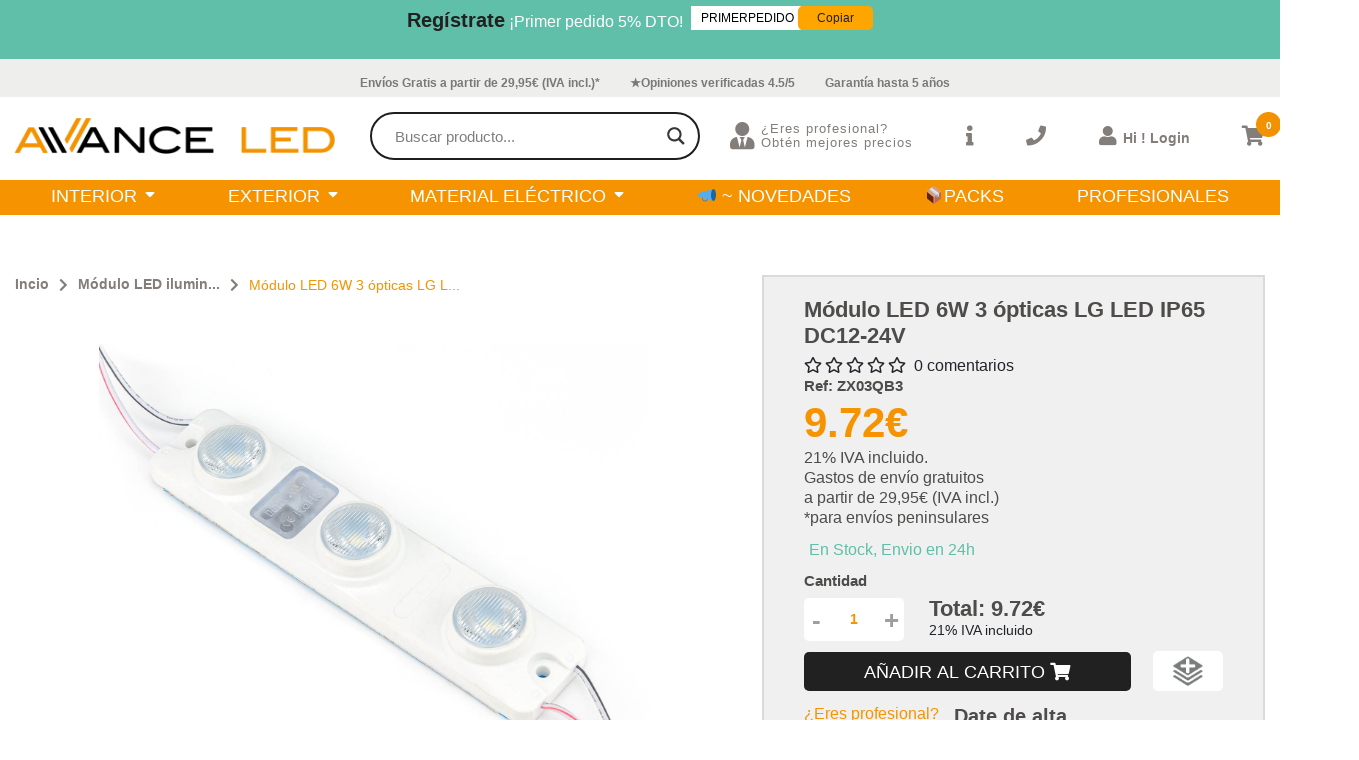

--- FILE ---
content_type: text/html; charset=UTF-8
request_url: https://avanceled.com/product/modulo-led-6w-3-opticas-lg-led-ip65-dc12-24v/
body_size: 40373
content:
<!DOCTYPE html>

<html lang="en">



<head>

    <meta charset="UTF-8">

    <meta http-equiv="X-UA-Compatible" content="IE=edge">

    <meta name="viewport" content="width=device-width, initial-scale=1.0">

    

    <link rel="stylesheet" href="https://cdnjs.cloudflare.com/ajax/libs/font-awesome/5.15.3/css/all.min.css">

    <link rel="preconnect" href="https://fonts.gstatic.com">

    <link rel="icon" type="image/x-png" href="https://avanceled.com/wp-content/themes/avanceled/assets/img/logo_favicon.png">

    <link href="https://fonts.googleapis.com/css2?family=Anton&family=Raleway:wght@300;400;500;600;700&display=swap" rel="stylesheet">

    				<script>document.documentElement.className = document.documentElement.className + ' yes-js js_active js'</script>
					<script type="text/javascript">function theChampLoadEvent(e){var t=window.onload;if(typeof window.onload!="function"){window.onload=e}else{window.onload=function(){t();e()}}}</script>
		<script type="text/javascript">var theChampDefaultLang = 'es_ES', theChampCloseIconPath = 'https://avanceled.com/wp-content/plugins/super-socializer/images/close.png';</script>
		<script>var theChampSiteUrl = 'https://avanceled.com', theChampVerified = 0, theChampEmailPopup = 0, heateorSsMoreSharePopupSearchText = 'Search';</script>
			<script>var theChampLoadingImgPath = 'https://avanceled.com/wp-content/plugins/super-socializer/images/ajax_loader.gif'; var theChampAjaxUrl = 'https://avanceled.com/wp-admin/admin-ajax.php'; var theChampRedirectionUrl = 'https://avanceled.com/product/modulo-led-6w-3-opticas-lg-led-ip65-dc12-24v/'; var theChampRegRedirectionUrl = 'https://avanceled.com/product/modulo-led-6w-3-opticas-lg-led-ip65-dc12-24v/'; </script>
				<script> var theChampFBKey = '566375522081516', theChampSameTabLogin = '1', theChampVerified = 0; var theChampAjaxUrl = 'https://avanceled.com/wp-admin/admin-ajax.php'; var theChampPopupTitle = ''; var theChampEmailPopup = 0; var theChampEmailAjaxUrl = 'https://avanceled.com/wp-admin/admin-ajax.php'; var theChampEmailPopupTitle = ''; var theChampEmailPopupErrorMsg = ''; var theChampEmailPopupUniqueId = ''; var theChampEmailPopupVerifyMessage = ''; var theChampSteamAuthUrl = ""; var theChampCurrentPageUrl = 'https%3A%2F%2Favanceled.com%2Fproduct%2Fmodulo-led-6w-3-opticas-lg-led-ip65-dc12-24v%2F';  var heateorMSEnabled = 0, theChampTwitterAuthUrl = theChampSiteUrl + "?SuperSocializerAuth=Twitter&super_socializer_redirect_to=" + theChampCurrentPageUrl, theChampLineAuthUrl = theChampSiteUrl + "?SuperSocializerAuth=Line&super_socializer_redirect_to=" + theChampCurrentPageUrl, theChampLiveAuthUrl = theChampSiteUrl + "?SuperSocializerAuth=Live&super_socializer_redirect_to=" + theChampCurrentPageUrl, theChampFacebookAuthUrl = theChampSiteUrl + "?SuperSocializerAuth=Facebook&super_socializer_redirect_to=" + theChampCurrentPageUrl, theChampYahooAuthUrl = theChampSiteUrl + "?SuperSocializerAuth=Yahoo&super_socializer_redirect_to=" + theChampCurrentPageUrl, theChampGoogleAuthUrl = theChampSiteUrl + "?SuperSocializerAuth=Google&super_socializer_redirect_to=" + theChampCurrentPageUrl, theChampYoutubeAuthUrl = theChampSiteUrl + "?SuperSocializerAuth=Youtube&super_socializer_redirect_to=" + theChampCurrentPageUrl, theChampVkontakteAuthUrl = theChampSiteUrl + "?SuperSocializerAuth=Vkontakte&super_socializer_redirect_to=" + theChampCurrentPageUrl, theChampLinkedinAuthUrl = theChampSiteUrl + "?SuperSocializerAuth=Linkedin&super_socializer_redirect_to=" + theChampCurrentPageUrl, theChampInstagramAuthUrl = theChampSiteUrl + "?SuperSocializerAuth=Instagram&super_socializer_redirect_to=" + theChampCurrentPageUrl, theChampWordpressAuthUrl = theChampSiteUrl + "?SuperSocializerAuth=Wordpress&super_socializer_redirect_to=" + theChampCurrentPageUrl, theChampDribbbleAuthUrl = theChampSiteUrl + "?SuperSocializerAuth=Dribbble&super_socializer_redirect_to=" + theChampCurrentPageUrl, theChampGithubAuthUrl = theChampSiteUrl + "?SuperSocializerAuth=Github&super_socializer_redirect_to=" + theChampCurrentPageUrl, theChampSpotifyAuthUrl = theChampSiteUrl + "?SuperSocializerAuth=Spotify&super_socializer_redirect_to=" + theChampCurrentPageUrl, theChampKakaoAuthUrl = theChampSiteUrl + "?SuperSocializerAuth=Kakao&super_socializer_redirect_to=" + theChampCurrentPageUrl, theChampTwitchAuthUrl = theChampSiteUrl + "?SuperSocializerAuth=Twitch&super_socializer_redirect_to=" + theChampCurrentPageUrl, theChampRedditAuthUrl = theChampSiteUrl + "?SuperSocializerAuth=Reddit&super_socializer_redirect_to=" + theChampCurrentPageUrl, theChampDisqusAuthUrl = theChampSiteUrl + "?SuperSocializerAuth=Disqus&super_socializer_redirect_to=" + theChampCurrentPageUrl, theChampDropboxAuthUrl = theChampSiteUrl + "?SuperSocializerAuth=Dropbox&super_socializer_redirect_to=" + theChampCurrentPageUrl, theChampFoursquareAuthUrl = theChampSiteUrl + "?SuperSocializerAuth=Foursquare&super_socializer_redirect_to=" + theChampCurrentPageUrl, theChampAmazonAuthUrl = theChampSiteUrl + "?SuperSocializerAuth=Amazon&super_socializer_redirect_to=" + theChampCurrentPageUrl, theChampStackoverflowAuthUrl = theChampSiteUrl + "?SuperSocializerAuth=Stackoverflow&super_socializer_redirect_to=" + theChampCurrentPageUrl, theChampDiscordAuthUrl = theChampSiteUrl + "?SuperSocializerAuth=Discord&super_socializer_redirect_to=" + theChampCurrentPageUrl, theChampMailruAuthUrl = theChampSiteUrl + "?SuperSocializerAuth=Mailru&super_socializer_redirect_to=" + theChampCurrentPageUrl, theChampYandexAuthUrl = theChampSiteUrl + "?SuperSocializerAuth=Yandex&super_socializer_redirect_to=" + theChampCurrentPageUrl; theChampOdnoklassnikiAuthUrl = theChampSiteUrl + "?SuperSocializerAuth=Odnoklassniki&super_socializer_redirect_to=" + theChampCurrentPageUrl;</script>
				<script> var theChampFBKey = '566375522081516', theChampFBLang = 'es_ES', theChampFbLikeMycred = 0, theChampSsga = 0, theChampCommentNotification = 0, theChampHeateorFcmRecentComments = 0, theChampFbIosLogin = 0; </script>
			<style type="text/css">
						.the_champ_button_instagram span.the_champ_svg,a.the_champ_instagram span.the_champ_svg{background:radial-gradient(circle at 30% 107%,#fdf497 0,#fdf497 5%,#fd5949 45%,#d6249f 60%,#285aeb 90%)}
					.the_champ_horizontal_sharing .the_champ_svg,.heateor_ss_standard_follow_icons_container .the_champ_svg{
					color: #fff;
				border-width: 0px;
		border-style: solid;
		border-color: transparent;
	}
		.the_champ_horizontal_sharing .theChampTCBackground{
		color:#666;
	}
		.the_champ_horizontal_sharing span.the_champ_svg:hover,.heateor_ss_standard_follow_icons_container span.the_champ_svg:hover{
				border-color: transparent;
	}
		.the_champ_vertical_sharing span.the_champ_svg,.heateor_ss_floating_follow_icons_container span.the_champ_svg{
					color: #fff;
				border-width: 0px;
		border-style: solid;
		border-color: transparent;
	}
		.the_champ_vertical_sharing .theChampTCBackground{
		color:#666;
	}
		.the_champ_vertical_sharing span.the_champ_svg:hover,.heateor_ss_floating_follow_icons_container span.the_champ_svg:hover{
						border-color: transparent;
		}
	@media screen and (max-width:783px){.the_champ_vertical_sharing{display:none!important}}div.heateor_ss_mobile_footer{display:none;}@media screen and (max-width:783px){div.the_champ_bottom_sharing div.the_champ_sharing_ul .theChampTCBackground{width:100%!important;background-color:white}div.the_champ_bottom_sharing{width:100%!important;left:0!important;}div.the_champ_bottom_sharing a{width:14.285714285714% !important;margin:0!important;padding:0!important;}div.the_champ_bottom_sharing .the_champ_svg{width:100%!important;}div.the_champ_bottom_sharing div.theChampTotalShareCount{font-size:.7em!important;line-height:28px!important}div.the_champ_bottom_sharing div.theChampTotalShareText{font-size:.5em!important;line-height:0px!important}div.heateor_ss_mobile_footer{display:block;height:40px;}.the_champ_bottom_sharing{padding:0!important;display:block!important;width: auto!important;bottom:-2px!important;top: auto!important;}.the_champ_bottom_sharing .the_champ_square_count{line-height: inherit;}.the_champ_bottom_sharing .theChampSharingArrow{display:none;}.the_champ_bottom_sharing .theChampTCBackground{margin-right: 1.1em !important}}div.the_champ_social_login_title,div.the_champ_login_container{text-align:center}ul.the_champ_login_ul{width:100%;text-align:center;}div.the_champ_login_container ul.the_champ_login_ul li{float:none!important;display:inline-block;}</style>
	<meta name='robots' content='index, follow, max-image-preview:large, max-snippet:-1, max-video-preview:-1' />

	<!-- This site is optimized with the Yoast SEO plugin v20.10 - https://yoast.com/wordpress/plugins/seo/ -->
	<title>Módulo LED 6W 3 ópticas LG LED IP65 DC12-24V | Avanceled.com - Tienda online de iluminación LED</title>
	<link rel="canonical" href="https://avanceled.com/product/modulo-led-6w-3-opticas-lg-led-ip65-dc12-24v/" />
	<meta property="og:locale" content="es_ES" />
	<meta property="og:type" content="article" />
	<meta property="og:title" content="Módulo LED 6W 3 ópticas LG LED IP65 DC12-24V | Avanceled.com - Tienda online de iluminación LED" />
	<meta property="og:description" content="Módulo LED 3 ópticas 6W" />
	<meta property="og:url" content="https://avanceled.com/product/modulo-led-6w-3-opticas-lg-led-ip65-dc12-24v/" />
	<meta property="og:site_name" content="Avanceled.com - Tienda online de iluminación LED" />
	<meta property="article:modified_time" content="2022-08-31T16:09:14+00:00" />
	<meta property="og:image" content="https://avanceled.com/wp-content/uploads/2022/01/ZX03QB3-1.jpg" />
	<meta property="og:image:width" content="1500" />
	<meta property="og:image:height" content="1500" />
	<meta property="og:image:type" content="image/jpeg" />
	<meta name="twitter:card" content="summary_large_image" />
	<meta name="twitter:label1" content="Tiempo de lectura" />
	<meta name="twitter:data1" content="2 minutos" />
	<script type="application/ld+json" class="yoast-schema-graph">{"@context":"https://schema.org","@graph":[{"@type":"WebPage","@id":"https://avanceled.com/product/modulo-led-6w-3-opticas-lg-led-ip65-dc12-24v/","url":"https://avanceled.com/product/modulo-led-6w-3-opticas-lg-led-ip65-dc12-24v/","name":"Módulo LED 6W 3 ópticas LG LED IP65 DC12-24V | Avanceled.com - Tienda online de iluminación LED","isPartOf":{"@id":"https://avanceled.com/#website"},"primaryImageOfPage":{"@id":"https://avanceled.com/product/modulo-led-6w-3-opticas-lg-led-ip65-dc12-24v/#primaryimage"},"image":{"@id":"https://avanceled.com/product/modulo-led-6w-3-opticas-lg-led-ip65-dc12-24v/#primaryimage"},"thumbnailUrl":"https://avanceled.com/wp-content/uploads/2022/01/ZX03QB3-1.jpg","datePublished":"2022-01-24T17:29:23+00:00","dateModified":"2022-08-31T16:09:14+00:00","breadcrumb":{"@id":"https://avanceled.com/product/modulo-led-6w-3-opticas-lg-led-ip65-dc12-24v/#breadcrumb"},"inLanguage":"es","potentialAction":[{"@type":"ReadAction","target":["https://avanceled.com/product/modulo-led-6w-3-opticas-lg-led-ip65-dc12-24v/"]}]},{"@type":"ImageObject","inLanguage":"es","@id":"https://avanceled.com/product/modulo-led-6w-3-opticas-lg-led-ip65-dc12-24v/#primaryimage","url":"https://avanceled.com/wp-content/uploads/2022/01/ZX03QB3-1.jpg","contentUrl":"https://avanceled.com/wp-content/uploads/2022/01/ZX03QB3-1.jpg","width":1500,"height":1500,"caption":"modulo led"},{"@type":"BreadcrumbList","@id":"https://avanceled.com/product/modulo-led-6w-3-opticas-lg-led-ip65-dc12-24v/#breadcrumb","itemListElement":[{"@type":"ListItem","position":1,"name":"Portada","item":"https://avanceled.com/"},{"@type":"ListItem","position":2,"name":"Shop","item":"https://avanceled.com/shop/"},{"@type":"ListItem","position":3,"name":"Módulo LED 6W 3 ópticas LG LED IP65 DC12-24V"}]},{"@type":"WebSite","@id":"https://avanceled.com/#website","url":"https://avanceled.com/","name":"Avanceled.com - Tienda online de iluminación LED","description":"Distribuidor LED Mejores Precios Garantizados. Envíos en 24 horas.","publisher":{"@id":"https://avanceled.com/#organization"},"potentialAction":[{"@type":"SearchAction","target":{"@type":"EntryPoint","urlTemplate":"https://avanceled.com/?s={search_term_string}"},"query-input":"required name=search_term_string"}],"inLanguage":"es"},{"@type":"Organization","@id":"https://avanceled.com/#organization","name":"AvanceLED","url":"https://avanceled.com/","logo":{"@type":"ImageObject","inLanguage":"es","@id":"https://avanceled.com/#/schema/logo/image/","url":"https://avanceled.com/wp-content/uploads/2022/01/Logo_naranja-02.png","contentUrl":"https://avanceled.com/wp-content/uploads/2022/01/Logo_naranja-02.png","width":1279,"height":1309,"caption":"AvanceLED"},"image":{"@id":"https://avanceled.com/#/schema/logo/image/"},"sameAs":["https://www.youtube.com/channel/UCFcGpMPL1wf8oBh6EDmCyzg"]}]}</script>
	<!-- / Yoast SEO plugin. -->


<link rel='dns-prefetch' href='//client.crisp.chat' />
<link rel='dns-prefetch' href='//hcaptcha.com' />
<link rel="alternate" type="application/rss+xml" title="Avanceled.com - Tienda online de iluminación LED &raquo; Comentario Módulo LED 6W 3 ópticas LG LED IP65 DC12-24V del feed" href="https://avanceled.com/product/modulo-led-6w-3-opticas-lg-led-ip65-dc12-24v/feed/" />
<script type="text/javascript">
window._wpemojiSettings = {"baseUrl":"https:\/\/s.w.org\/images\/core\/emoji\/14.0.0\/72x72\/","ext":".png","svgUrl":"https:\/\/s.w.org\/images\/core\/emoji\/14.0.0\/svg\/","svgExt":".svg","source":{"concatemoji":"https:\/\/avanceled.com\/wp-includes\/js\/wp-emoji-release.min.js?ver=6.1"}};
/*! This file is auto-generated */
!function(e,a,t){var n,r,o,i=a.createElement("canvas"),p=i.getContext&&i.getContext("2d");function s(e,t){var a=String.fromCharCode,e=(p.clearRect(0,0,i.width,i.height),p.fillText(a.apply(this,e),0,0),i.toDataURL());return p.clearRect(0,0,i.width,i.height),p.fillText(a.apply(this,t),0,0),e===i.toDataURL()}function c(e){var t=a.createElement("script");t.src=e,t.defer=t.type="text/javascript",a.getElementsByTagName("head")[0].appendChild(t)}for(o=Array("flag","emoji"),t.supports={everything:!0,everythingExceptFlag:!0},r=0;r<o.length;r++)t.supports[o[r]]=function(e){if(p&&p.fillText)switch(p.textBaseline="top",p.font="600 32px Arial",e){case"flag":return s([127987,65039,8205,9895,65039],[127987,65039,8203,9895,65039])?!1:!s([55356,56826,55356,56819],[55356,56826,8203,55356,56819])&&!s([55356,57332,56128,56423,56128,56418,56128,56421,56128,56430,56128,56423,56128,56447],[55356,57332,8203,56128,56423,8203,56128,56418,8203,56128,56421,8203,56128,56430,8203,56128,56423,8203,56128,56447]);case"emoji":return!s([129777,127995,8205,129778,127999],[129777,127995,8203,129778,127999])}return!1}(o[r]),t.supports.everything=t.supports.everything&&t.supports[o[r]],"flag"!==o[r]&&(t.supports.everythingExceptFlag=t.supports.everythingExceptFlag&&t.supports[o[r]]);t.supports.everythingExceptFlag=t.supports.everythingExceptFlag&&!t.supports.flag,t.DOMReady=!1,t.readyCallback=function(){t.DOMReady=!0},t.supports.everything||(n=function(){t.readyCallback()},a.addEventListener?(a.addEventListener("DOMContentLoaded",n,!1),e.addEventListener("load",n,!1)):(e.attachEvent("onload",n),a.attachEvent("onreadystatechange",function(){"complete"===a.readyState&&t.readyCallback()})),(e=t.source||{}).concatemoji?c(e.concatemoji):e.wpemoji&&e.twemoji&&(c(e.twemoji),c(e.wpemoji)))}(window,document,window._wpemojiSettings);
</script>
<style type="text/css">
img.wp-smiley,
img.emoji {
	display: inline !important;
	border: none !important;
	box-shadow: none !important;
	height: 1em !important;
	width: 1em !important;
	margin: 0 0.07em !important;
	vertical-align: -0.1em !important;
	background: none !important;
	padding: 0 !important;
}
</style>
	<link rel='stylesheet' id='wp-block-library-css' href='https://avanceled.com/wp-includes/css/dist/block-library/style.min.css?ver=6.1' type='text/css' media='all' />
<link rel='stylesheet' id='wc-blocks-vendors-style-css' href='https://avanceled.com/wp-content/plugins/woocommerce/packages/woocommerce-blocks/build/wc-blocks-vendors-style.css?ver=8.3.2' type='text/css' media='all' />
<link rel='stylesheet' id='wc-blocks-style-css' href='https://avanceled.com/wp-content/plugins/woocommerce/packages/woocommerce-blocks/build/wc-blocks-style.css?ver=8.3.2' type='text/css' media='all' />
<link rel='stylesheet' id='jquery-selectBox-css' href='https://avanceled.com/wp-content/plugins/yith-woocommerce-wishlist/assets/css/jquery.selectBox.css?ver=1.2.0' type='text/css' media='all' />
<link rel='stylesheet' id='yith-wcwl-font-awesome-css' href='https://avanceled.com/wp-content/plugins/yith-woocommerce-wishlist/assets/css/font-awesome.css?ver=4.7.0' type='text/css' media='all' />
<link rel='stylesheet' id='woocommerce_prettyPhoto_css-css' href='//avanceled.com/wp-content/plugins/woocommerce/assets/css/prettyPhoto.css?ver=3.1.6' type='text/css' media='all' />
<link rel='stylesheet' id='yith-wcwl-main-css' href='https://avanceled.com/wp-content/plugins/yith-woocommerce-wishlist/assets/css/style.css?ver=3.12.0' type='text/css' media='all' />
<style id='yith-wcwl-main-inline-css' type='text/css'>
.yith-wcwl-share li a{color: #FFFFFF;}.yith-wcwl-share li a:hover{color: #FFFFFF;}.yith-wcwl-share a.facebook{background: #39599E; background-color: #39599E;}.yith-wcwl-share a.facebook:hover{background: #39599E; background-color: #39599E;}.yith-wcwl-share a.twitter{background: #45AFE2; background-color: #45AFE2;}.yith-wcwl-share a.twitter:hover{background: #39599E; background-color: #39599E;}.yith-wcwl-share a.pinterest{background: #AB2E31; background-color: #AB2E31;}.yith-wcwl-share a.pinterest:hover{background: #39599E; background-color: #39599E;}.yith-wcwl-share a.email{background: #FBB102; background-color: #FBB102;}.yith-wcwl-share a.email:hover{background: #39599E; background-color: #39599E;}.yith-wcwl-share a.whatsapp{background: #00A901; background-color: #00A901;}.yith-wcwl-share a.whatsapp:hover{background: #39599E; background-color: #39599E;}
</style>
<link rel='stylesheet' id='classic-theme-styles-css' href='https://avanceled.com/wp-includes/css/classic-themes.min.css?ver=1' type='text/css' media='all' />
<style id='global-styles-inline-css' type='text/css'>
body{--wp--preset--color--black: #000000;--wp--preset--color--cyan-bluish-gray: #abb8c3;--wp--preset--color--white: #ffffff;--wp--preset--color--pale-pink: #f78da7;--wp--preset--color--vivid-red: #cf2e2e;--wp--preset--color--luminous-vivid-orange: #ff6900;--wp--preset--color--luminous-vivid-amber: #fcb900;--wp--preset--color--light-green-cyan: #7bdcb5;--wp--preset--color--vivid-green-cyan: #00d084;--wp--preset--color--pale-cyan-blue: #8ed1fc;--wp--preset--color--vivid-cyan-blue: #0693e3;--wp--preset--color--vivid-purple: #9b51e0;--wp--preset--gradient--vivid-cyan-blue-to-vivid-purple: linear-gradient(135deg,rgba(6,147,227,1) 0%,rgb(155,81,224) 100%);--wp--preset--gradient--light-green-cyan-to-vivid-green-cyan: linear-gradient(135deg,rgb(122,220,180) 0%,rgb(0,208,130) 100%);--wp--preset--gradient--luminous-vivid-amber-to-luminous-vivid-orange: linear-gradient(135deg,rgba(252,185,0,1) 0%,rgba(255,105,0,1) 100%);--wp--preset--gradient--luminous-vivid-orange-to-vivid-red: linear-gradient(135deg,rgba(255,105,0,1) 0%,rgb(207,46,46) 100%);--wp--preset--gradient--very-light-gray-to-cyan-bluish-gray: linear-gradient(135deg,rgb(238,238,238) 0%,rgb(169,184,195) 100%);--wp--preset--gradient--cool-to-warm-spectrum: linear-gradient(135deg,rgb(74,234,220) 0%,rgb(151,120,209) 20%,rgb(207,42,186) 40%,rgb(238,44,130) 60%,rgb(251,105,98) 80%,rgb(254,248,76) 100%);--wp--preset--gradient--blush-light-purple: linear-gradient(135deg,rgb(255,206,236) 0%,rgb(152,150,240) 100%);--wp--preset--gradient--blush-bordeaux: linear-gradient(135deg,rgb(254,205,165) 0%,rgb(254,45,45) 50%,rgb(107,0,62) 100%);--wp--preset--gradient--luminous-dusk: linear-gradient(135deg,rgb(255,203,112) 0%,rgb(199,81,192) 50%,rgb(65,88,208) 100%);--wp--preset--gradient--pale-ocean: linear-gradient(135deg,rgb(255,245,203) 0%,rgb(182,227,212) 50%,rgb(51,167,181) 100%);--wp--preset--gradient--electric-grass: linear-gradient(135deg,rgb(202,248,128) 0%,rgb(113,206,126) 100%);--wp--preset--gradient--midnight: linear-gradient(135deg,rgb(2,3,129) 0%,rgb(40,116,252) 100%);--wp--preset--duotone--dark-grayscale: url('#wp-duotone-dark-grayscale');--wp--preset--duotone--grayscale: url('#wp-duotone-grayscale');--wp--preset--duotone--purple-yellow: url('#wp-duotone-purple-yellow');--wp--preset--duotone--blue-red: url('#wp-duotone-blue-red');--wp--preset--duotone--midnight: url('#wp-duotone-midnight');--wp--preset--duotone--magenta-yellow: url('#wp-duotone-magenta-yellow');--wp--preset--duotone--purple-green: url('#wp-duotone-purple-green');--wp--preset--duotone--blue-orange: url('#wp-duotone-blue-orange');--wp--preset--font-size--small: 13px;--wp--preset--font-size--medium: 20px;--wp--preset--font-size--large: 36px;--wp--preset--font-size--x-large: 42px;--wp--preset--spacing--20: 0.44rem;--wp--preset--spacing--30: 0.67rem;--wp--preset--spacing--40: 1rem;--wp--preset--spacing--50: 1.5rem;--wp--preset--spacing--60: 2.25rem;--wp--preset--spacing--70: 3.38rem;--wp--preset--spacing--80: 5.06rem;}:where(.is-layout-flex){gap: 0.5em;}body .is-layout-flow > .alignleft{float: left;margin-inline-start: 0;margin-inline-end: 2em;}body .is-layout-flow > .alignright{float: right;margin-inline-start: 2em;margin-inline-end: 0;}body .is-layout-flow > .aligncenter{margin-left: auto !important;margin-right: auto !important;}body .is-layout-constrained > .alignleft{float: left;margin-inline-start: 0;margin-inline-end: 2em;}body .is-layout-constrained > .alignright{float: right;margin-inline-start: 2em;margin-inline-end: 0;}body .is-layout-constrained > .aligncenter{margin-left: auto !important;margin-right: auto !important;}body .is-layout-constrained > :where(:not(.alignleft):not(.alignright):not(.alignfull)){max-width: var(--wp--style--global--content-size);margin-left: auto !important;margin-right: auto !important;}body .is-layout-constrained > .alignwide{max-width: var(--wp--style--global--wide-size);}body .is-layout-flex{display: flex;}body .is-layout-flex{flex-wrap: wrap;align-items: center;}body .is-layout-flex > *{margin: 0;}:where(.wp-block-columns.is-layout-flex){gap: 2em;}.has-black-color{color: var(--wp--preset--color--black) !important;}.has-cyan-bluish-gray-color{color: var(--wp--preset--color--cyan-bluish-gray) !important;}.has-white-color{color: var(--wp--preset--color--white) !important;}.has-pale-pink-color{color: var(--wp--preset--color--pale-pink) !important;}.has-vivid-red-color{color: var(--wp--preset--color--vivid-red) !important;}.has-luminous-vivid-orange-color{color: var(--wp--preset--color--luminous-vivid-orange) !important;}.has-luminous-vivid-amber-color{color: var(--wp--preset--color--luminous-vivid-amber) !important;}.has-light-green-cyan-color{color: var(--wp--preset--color--light-green-cyan) !important;}.has-vivid-green-cyan-color{color: var(--wp--preset--color--vivid-green-cyan) !important;}.has-pale-cyan-blue-color{color: var(--wp--preset--color--pale-cyan-blue) !important;}.has-vivid-cyan-blue-color{color: var(--wp--preset--color--vivid-cyan-blue) !important;}.has-vivid-purple-color{color: var(--wp--preset--color--vivid-purple) !important;}.has-black-background-color{background-color: var(--wp--preset--color--black) !important;}.has-cyan-bluish-gray-background-color{background-color: var(--wp--preset--color--cyan-bluish-gray) !important;}.has-white-background-color{background-color: var(--wp--preset--color--white) !important;}.has-pale-pink-background-color{background-color: var(--wp--preset--color--pale-pink) !important;}.has-vivid-red-background-color{background-color: var(--wp--preset--color--vivid-red) !important;}.has-luminous-vivid-orange-background-color{background-color: var(--wp--preset--color--luminous-vivid-orange) !important;}.has-luminous-vivid-amber-background-color{background-color: var(--wp--preset--color--luminous-vivid-amber) !important;}.has-light-green-cyan-background-color{background-color: var(--wp--preset--color--light-green-cyan) !important;}.has-vivid-green-cyan-background-color{background-color: var(--wp--preset--color--vivid-green-cyan) !important;}.has-pale-cyan-blue-background-color{background-color: var(--wp--preset--color--pale-cyan-blue) !important;}.has-vivid-cyan-blue-background-color{background-color: var(--wp--preset--color--vivid-cyan-blue) !important;}.has-vivid-purple-background-color{background-color: var(--wp--preset--color--vivid-purple) !important;}.has-black-border-color{border-color: var(--wp--preset--color--black) !important;}.has-cyan-bluish-gray-border-color{border-color: var(--wp--preset--color--cyan-bluish-gray) !important;}.has-white-border-color{border-color: var(--wp--preset--color--white) !important;}.has-pale-pink-border-color{border-color: var(--wp--preset--color--pale-pink) !important;}.has-vivid-red-border-color{border-color: var(--wp--preset--color--vivid-red) !important;}.has-luminous-vivid-orange-border-color{border-color: var(--wp--preset--color--luminous-vivid-orange) !important;}.has-luminous-vivid-amber-border-color{border-color: var(--wp--preset--color--luminous-vivid-amber) !important;}.has-light-green-cyan-border-color{border-color: var(--wp--preset--color--light-green-cyan) !important;}.has-vivid-green-cyan-border-color{border-color: var(--wp--preset--color--vivid-green-cyan) !important;}.has-pale-cyan-blue-border-color{border-color: var(--wp--preset--color--pale-cyan-blue) !important;}.has-vivid-cyan-blue-border-color{border-color: var(--wp--preset--color--vivid-cyan-blue) !important;}.has-vivid-purple-border-color{border-color: var(--wp--preset--color--vivid-purple) !important;}.has-vivid-cyan-blue-to-vivid-purple-gradient-background{background: var(--wp--preset--gradient--vivid-cyan-blue-to-vivid-purple) !important;}.has-light-green-cyan-to-vivid-green-cyan-gradient-background{background: var(--wp--preset--gradient--light-green-cyan-to-vivid-green-cyan) !important;}.has-luminous-vivid-amber-to-luminous-vivid-orange-gradient-background{background: var(--wp--preset--gradient--luminous-vivid-amber-to-luminous-vivid-orange) !important;}.has-luminous-vivid-orange-to-vivid-red-gradient-background{background: var(--wp--preset--gradient--luminous-vivid-orange-to-vivid-red) !important;}.has-very-light-gray-to-cyan-bluish-gray-gradient-background{background: var(--wp--preset--gradient--very-light-gray-to-cyan-bluish-gray) !important;}.has-cool-to-warm-spectrum-gradient-background{background: var(--wp--preset--gradient--cool-to-warm-spectrum) !important;}.has-blush-light-purple-gradient-background{background: var(--wp--preset--gradient--blush-light-purple) !important;}.has-blush-bordeaux-gradient-background{background: var(--wp--preset--gradient--blush-bordeaux) !important;}.has-luminous-dusk-gradient-background{background: var(--wp--preset--gradient--luminous-dusk) !important;}.has-pale-ocean-gradient-background{background: var(--wp--preset--gradient--pale-ocean) !important;}.has-electric-grass-gradient-background{background: var(--wp--preset--gradient--electric-grass) !important;}.has-midnight-gradient-background{background: var(--wp--preset--gradient--midnight) !important;}.has-small-font-size{font-size: var(--wp--preset--font-size--small) !important;}.has-medium-font-size{font-size: var(--wp--preset--font-size--medium) !important;}.has-large-font-size{font-size: var(--wp--preset--font-size--large) !important;}.has-x-large-font-size{font-size: var(--wp--preset--font-size--x-large) !important;}
.wp-block-navigation a:where(:not(.wp-element-button)){color: inherit;}
:where(.wp-block-columns.is-layout-flex){gap: 2em;}
.wp-block-pullquote{font-size: 1.5em;line-height: 1.6;}
</style>
<link rel='stylesheet' id='contact-form-7-css' href='https://avanceled.com/wp-content/plugins/contact-form-7/includes/css/styles.css?ver=5.6.3' type='text/css' media='all' />
<link rel='stylesheet' id='woocommerce-layout-css' href='https://avanceled.com/wp-content/plugins/woocommerce/assets/css/woocommerce-layout.css?ver=6.9.2' type='text/css' media='all' />
<link rel='stylesheet' id='woocommerce-smallscreen-css' href='https://avanceled.com/wp-content/plugins/woocommerce/assets/css/woocommerce-smallscreen.css?ver=6.9.2' type='text/css' media='only screen and (max-width: 768px)' />
<link rel='stylesheet' id='woocommerce-general-css' href='https://avanceled.com/wp-content/plugins/woocommerce/assets/css/woocommerce.css?ver=6.9.2' type='text/css' media='all' />
<style id='woocommerce-inline-inline-css' type='text/css'>
.woocommerce form .form-row .required { visibility: visible; }
</style>
<link rel='stylesheet' id='ppress-frontend-css' href='https://avanceled.com/wp-content/plugins/wp-user-avatar/assets/css/frontend.min.css?ver=4.5.5' type='text/css' media='all' />
<link rel='stylesheet' id='ppress-flatpickr-css' href='https://avanceled.com/wp-content/plugins/wp-user-avatar/assets/flatpickr/flatpickr.min.css?ver=4.5.5' type='text/css' media='all' />
<link rel='stylesheet' id='ppress-select2-css' href='https://avanceled.com/wp-content/plugins/wp-user-avatar/assets/select2/select2.min.css?ver=6.1' type='text/css' media='all' />
<link rel='stylesheet' id='wt-woocommerce-related-products-css' href='https://avanceled.com/wp-content/plugins/wt-woocommerce-related-products/public/css/custom-related-products-public.css' type='text/css' media='all' />
<link rel='stylesheet' id='carousel-css-css' href='https://avanceled.com/wp-content/plugins/wt-woocommerce-related-products/public/css/owl.carousel.min.css' type='text/css' media='all' />
<link rel='stylesheet' id='carousel-theme-css-css' href='https://avanceled.com/wp-content/plugins/wt-woocommerce-related-products/public/css/owl.theme.default.min.css' type='text/css' media='all' />
<link rel='stylesheet' id='wpdreams-asl-basic-css' href='https://avanceled.com/wp-content/plugins/ajax-search-lite/css/style.basic.css?ver=4.11.2' type='text/css' media='all' />
<link rel='stylesheet' id='wpdreams-ajaxsearchlite-css' href='https://avanceled.com/wp-content/plugins/ajax-search-lite/css/style-curvy-black.css?ver=4.11.2' type='text/css' media='all' />
<link rel='stylesheet' id='dashicons-css' href='https://avanceled.com/wp-includes/css/dashicons.min.css?ver=6.1' type='text/css' media='all' />
<style id='dashicons-inline-css' type='text/css'>
[data-font="Dashicons"]:before {font-family: 'Dashicons' !important;content: attr(data-icon) !important;speak: none !important;font-weight: normal !important;font-variant: normal !important;text-transform: none !important;line-height: 1 !important;font-style: normal !important;-webkit-font-smoothing: antialiased !important;-moz-osx-font-smoothing: grayscale !important;}
</style>
<link rel='stylesheet' id='thickbox-css' href='https://avanceled.com/wp-includes/js/thickbox/thickbox.css?ver=6.1' type='text/css' media='all' />
<link rel='stylesheet' id='the_champ_frontend_css-css' href='https://avanceled.com/wp-content/plugins/super-socializer/css/front.css?ver=7.13.45' type='text/css' media='all' />
<script type='text/javascript' src='https://avanceled.com/wp-includes/js/jquery/jquery.min.js?ver=3.6.1' id='jquery-core-js'></script>
<script type='text/javascript' src='https://avanceled.com/wp-includes/js/jquery/jquery-migrate.min.js?ver=3.3.2' id='jquery-migrate-js'></script>
<script type='text/javascript' src='https://avanceled.com/wp-content/plugins/wp-user-avatar/assets/flatpickr/flatpickr.min.js?ver=4.5.5' id='ppress-flatpickr-js'></script>
<script type='text/javascript' src='https://avanceled.com/wp-content/plugins/wp-user-avatar/assets/select2/select2.min.js?ver=4.5.5' id='ppress-select2-js'></script>
<script type='text/javascript' src='https://avanceled.com/wp-content/plugins/wt-woocommerce-related-products/public/js/826a7e3dce.js' id='wt-fa-js-js'></script>
<script type='text/javascript' src='https://avanceled.com/wp-content/plugins/wt-woocommerce-related-products/public/js/wt_owl_carousel.js' id='wt-owl-js-js'></script>
<link rel="https://api.w.org/" href="https://avanceled.com/wp-json/" /><link rel="alternate" type="application/json" href="https://avanceled.com/wp-json/wp/v2/product/4559" /><link rel="EditURI" type="application/rsd+xml" title="RSD" href="https://avanceled.com/xmlrpc.php?rsd" />
<link rel="wlwmanifest" type="application/wlwmanifest+xml" href="https://avanceled.com/wp-includes/wlwmanifest.xml" />
<meta name="generator" content="WordPress 6.1" />
<meta name="generator" content="WooCommerce 6.9.2" />
<link rel='shortlink' href='https://avanceled.com/?p=4559' />
<link rel="alternate" type="application/json+oembed" href="https://avanceled.com/wp-json/oembed/1.0/embed?url=https%3A%2F%2Favanceled.com%2Fproduct%2Fmodulo-led-6w-3-opticas-lg-led-ip65-dc12-24v%2F" />
<link rel="alternate" type="text/xml+oembed" href="https://avanceled.com/wp-json/oembed/1.0/embed?url=https%3A%2F%2Favanceled.com%2Fproduct%2Fmodulo-led-6w-3-opticas-lg-led-ip65-dc12-24v%2F&#038;format=xml" />

<!-- This site is using AdRotate v5.12.2 to display their advertisements - https://ajdg.solutions/ -->
<!-- AdRotate CSS -->
<style type="text/css" media="screen">
	.g { margin:0px; padding:0px; overflow:hidden; line-height:1; zoom:1; }
	.g img { height:auto; }
	.g-col { position:relative; float:left; }
	.g-col:first-child { margin-left: 0; }
	.g-col:last-child { margin-right: 0; }
	@media only screen and (max-width: 480px) {
		.g-col, .g-dyn, .g-single { width:100%; margin-left:0; margin-right:0; }
	}
</style>
<!-- /AdRotate CSS -->

		<style>
			.h-captcha:not([data-size="invisible"]) {
				margin-bottom: 2rem;
			}
			.elementor-field-type-hcaptcha .elementor-field {
				background: transparent !important;
			}
			.elementor-field-type-hcaptcha .h-captcha {
				margin-bottom: -9px;
			}
			div[style*="z-index: 2147483647"] div[style*="border-width: 11px"][style*="position: absolute"][style*="pointer-events: none"] {
				border-style: none;
			}
		</style>
				<script>
			document.documentElement.className = document.documentElement.className.replace( 'no-js', 'js' );
		</script>
				<style>
			.no-js img.lazyload { display: none; }
			figure.wp-block-image img.lazyloading { min-width: 150px; }
							.lazyload, .lazyloading { opacity: 0; }
				.lazyloaded {
					opacity: 1;
					transition: opacity 400ms;
					transition-delay: 0ms;
				}
					</style>
		<!-- This site is powered by WooCommerce Redsys Gateway Light v.4.0.1 - https://es.wordpress.org/plugins/woo-redsys-gateway-light/ --><!-- Google site verification - Google Listings & Ads -->
<meta name="google-site-verification" content="6s0NWxvFN_yDuEddv1WZekcb0ZKv3RjcgxDi8Bm07mw" />
	<noscript><style>.woocommerce-product-gallery{ opacity: 1 !important; }</style></noscript>
					<link rel="preconnect" href="https://fonts.gstatic.com" crossorigin />
				<link rel="preload" as="style" href="//fonts.googleapis.com/css?family=Open+Sans&display=swap" />
				<link rel="stylesheet" href="//fonts.googleapis.com/css?family=Open+Sans&display=swap" media="all" />
				                <style>
                    
					div[id*='ajaxsearchlitesettings'].searchsettings .asl_option_inner label {
						font-size: 0px !important;
						color: rgba(0, 0, 0, 0);
					}
					div[id*='ajaxsearchlitesettings'].searchsettings .asl_option_inner label:after {
						font-size: 11px !important;
						position: absolute;
						top: 0;
						left: 0;
						z-index: 1;
					}
					.asl_w_container {
						width: 330px;
						margin: 0px 0px 0px 0px;
						min-width: 200px;
					}
					div[id*='ajaxsearchlite'].asl_m {
						width: 100%;
					}
					div[id*='ajaxsearchliteres'].wpdreams_asl_results div.resdrg span.highlighted {
						font-weight: bold;
						color: rgba(217, 49, 43, 1);
						background-color: rgba(238, 238, 238, 0.46);
					}
					div[id*='ajaxsearchliteres'].wpdreams_asl_results .results img.asl_image {
						width: 70px;
						height: 70px;
						object-fit: cover;
					}
					div.asl_r .results {
						max-height: none;
					}
				
							.asl_w, .asl_w * {font-family:"Helvetica" !important;}
							.asl_m input[type=search]::placeholder{font-family:"Helvetica" !important;}
							.asl_m input[type=search]::-webkit-input-placeholder{font-family:"Helvetica" !important;}
							.asl_m input[type=search]::-moz-placeholder{font-family:"Helvetica" !important;}
							.asl_m input[type=search]:-ms-input-placeholder{font-family:"Helvetica" !important;}
						
						.asl_r.asl_w {
							width: 30%;
						}
					
						.asl_r.asl_w {
							background-color: rgba(255, 255, 255, 1) !important;
							background-image: none !important;
							-webkit-background-image: none !important;
							-ms-background-image: none !important;
						}
					
						.asl_r.asl_w .item {
							background-color: rgba(255, 255, 255, 1) !important;
							background-image: none !important;
							-webkit-background-image: none !important;
							-ms-background-image: none !important;
						}
					
						div.asl_r.asl_w.vertical .results .item::after {
							display: block;
							position: absolute;
							bottom: 0;
							content: '';
							height: 1px;
							width: 100%;
							background: #D8D8D8;
						}
						div.asl_r.asl_w.vertical .results .item.asl_last_item::after {
							display: none;
						}
					
						@media only screen and (min-width: 641px) and (max-width: 1024px) {
							.asl_w_container {
								width: 100% !important;
							}
						}
					
						@media only screen and (min-width: 641px) and (max-width: 1024px) {
							.asl_r.asl_w {
								width: auto;
							}
						}
					
						@media only screen and (max-width: 640px) {
							.asl_w_container {
								width: 100% !important;
							}
						}
					
						@media only screen and (max-width: 640px) {
							.asl_r.asl_w {
								width: auto;
							}
						}
					                </style>
                <link rel="icon" href="https://avanceled.com/wp-content/uploads/2022/01/cropped-Logo_naranja-02-32x32.png" sizes="32x32" />
<link rel="icon" href="https://avanceled.com/wp-content/uploads/2022/01/cropped-Logo_naranja-02-192x192.png" sizes="192x192" />
<link rel="apple-touch-icon" href="https://avanceled.com/wp-content/uploads/2022/01/cropped-Logo_naranja-02-180x180.png" />
<meta name="msapplication-TileImage" content="https://avanceled.com/wp-content/uploads/2022/01/cropped-Logo_naranja-02-270x270.png" />

    <link rel="stylesheet" href="https://avanceled.com/wp-content/themes/avanceled/assets/css/bootstrap.min.css">

    <link rel="stylesheet" href="https://avanceled.com/wp-content/themes/avanceled/assets/css/aos.css">

    <link rel="stylesheet" href="https://avanceled.com/wp-content/themes/avanceled/assets/css/swiper-bundle.min.css">

    <link rel="stylesheet" href="https://avanceled.com/wp-content/themes/avanceled/assets/css/style.css">

    <link rel="stylesheet" href="https://avanceled.com/wp-content/themes/avanceled/assets/css/responsive.css">


        <!-- <script type="text/javascript"> window.$crisp=[];window.CRISP_WEBSITE_ID="95f89d59-8496-4e04-b25b-845a8d92e829";(function(){ d=document;s=d.createElement("script"); s.src="https://client.crisp.chat/l.js"; s.async=1;d.getElementsByTagName("head")[0].appendChild(s);})(); </script> -->
</head>
<!-- Google tag (gtag.js) -->
<script async src="https://www.googletagmanager.com/gtag/js?id=AW-11272509232"></script>
<script>
  window.dataLayer = window.dataLayer || [];
  function gtag(){dataLayer.push(arguments);}
  gtag('js', new Date());

  gtag('config', 'AW-11272509232');
</script>
	
<div class="top-header" style="display: flex; justify-content:center; background:#60bfa9;">
    <div class="discount-message" stye="space-around">
    <p class="registro-promocion" style="margin-right:8px; color:#ffffff;">
    <a style="font-size: 20px; font-weight: bold;" href="https://avanceled.com/login/">Regístrate</a> 
    ¡Primer pedido 5% DTO!
    </p> 
    </div>
    <div class="discount-code" stye="space-around">
    
        <input style="margin-right: -10px;
    z-index: -1;
    border-radius: 0px 5px 5px 0px;
    width: 113px;
    height: 24px;
    text-align: center;
    border: none;
    BACKGROUND: #fff;
    font-family: inherit;
    font-size: 12px;
    line-height: inherit;" type="text" id="discount-code" value="PRIMERPEDIDO" readonly>
        <button onclick="copyDiscountCode()" style="border: none;
    border-radius: 5px;
    width: 75px;
    height: 24px;
    font-size: 12px;
    color: #212121;
    background: orange;">Copiar</button>
    </div>
</div>

<script>
    function copyDiscountCode() {
        var discountCodeInput = document.getElementById('discount-code');
        discountCodeInput.select();
        document.execCommand('copy');
        alert('Código de descuento copiado: ' + discountCodeInput.value);
    }
</script>
    

<body data-rsssl=1 class="product-template-default single single-product postid-4559 theme-avanceled woocommerce woocommerce-page woocommerce-no-js">


    <header>
    <div class="content-header">

<div class="top-header">

    <div class="container">

        <div class="content-top-header">

            <div class="items-top-header">

               
                                
                
            </div>

        </div>

    </div>

</div>

        <div class="content-header">

            <div class="top-header">

                <div class="container">

                    <div class="content-top-header">

                        <div class="items-top-header">

                           
                                                        
                            <div class="item-top-header">

                                <p>Envíos Gratis a partir de 29,95€ (IVA incl.)*</p>

                            </div>

                            <div class="item-top-header">
    <p>★</i></span><a href="https://es.trustpilot.com/evaluate/avanceled.com" target="_blank">Opiniones verificadas 4.5/5</a></p>
</div>



                            <div class="item-top-header">

                                <p>Garantía hasta 5 años</p>

                            </div>

                            
                        </div>

                    </div>

                </div>

            </div>

            <div class="main-header">

                <div class="container">

                    <div class="box-main-header">

                        <a href="https://avanceled.com" class="logo-header"><img  alt="" data-src="https://avanceled.com/wp-content/themes/avanceled/assets/img/logo.png" class="lazyload" src="[data-uri]"><noscript><img src="https://avanceled.com/wp-content/themes/avanceled/assets/img/logo.png" alt=""></noscript></a>
    
                        <form action="https://avanceled.com/buscar" class="box-search-header">

                          <!--<input type="search" name="buscar" placeholder="Buscar en el catálogo">

                            <button type="submit"><i class="fas fa-search"></i></button>-->
                            
                            <div class="asl_w_container asl_w_container_1">
	<div id='ajaxsearchlite1'
		 data-id="1"
		 data-instance="1"
		 class="asl_w asl_m asl_m_1 asl_m_1_1">
		<div class="probox">

	
	<button class='promagnifier' aria-label="Search magnifier button">
				<div class='innericon'>
			<svg version="1.1" xmlns="http://www.w3.org/2000/svg" xmlns:xlink="http://www.w3.org/1999/xlink" x="0px" y="0px" width="22" height="22" viewBox="0 0 512 512" enable-background="new 0 0 512 512" xml:space="preserve">
					<path d="M460.355,421.59L353.844,315.078c20.041-27.553,31.885-61.437,31.885-98.037
						C385.729,124.934,310.793,50,218.686,50C126.58,50,51.645,124.934,51.645,217.041c0,92.106,74.936,167.041,167.041,167.041
						c34.912,0,67.352-10.773,94.184-29.158L419.945,462L460.355,421.59z M100.631,217.041c0-65.096,52.959-118.056,118.055-118.056
						c65.098,0,118.057,52.959,118.057,118.056c0,65.096-52.959,118.056-118.057,118.056C153.59,335.097,100.631,282.137,100.631,217.041
						z"/>
				</svg>
		</div>
	</button>

	
	
	<div class='prosettings' style='display:none;' data-opened=0>
				<div class='innericon'>
			<svg version="1.1" xmlns="http://www.w3.org/2000/svg" xmlns:xlink="http://www.w3.org/1999/xlink" x="0px" y="0px" width="22" height="22" viewBox="0 0 512 512" enable-background="new 0 0 512 512" xml:space="preserve">
					<polygon transform = "rotate(90 256 256)" points="142.332,104.886 197.48,50 402.5,256 197.48,462 142.332,407.113 292.727,256 "/>
				</svg>
		</div>
	</div>

	
	
	<div class='proinput'>
        <form role="search" action='#' autocomplete="off"
			  aria-label="Search form">
			<input aria-label="Search input"
				   type='search' class='orig'
				   name='phrase'
				   placeholder='Buscar producto...'
				   value=''
				   autocomplete="off"/>
			<input aria-label="Search autocomplete input"
				   type='text'
				   class='autocomplete'
				   tabindex="-1"
				   name='phrase'
				   value=''
				   autocomplete="off" disabled/>
			<input type='submit' value="Start search" style='width:0; height: 0; visibility: hidden;'>
		</form>
	</div>

	
	
	<div class='proloading'>

		<div class="asl_loader"><div class="asl_loader-inner asl_simple-circle"></div></div>

			</div>

			<div class='proclose'>
			<svg version="1.1" xmlns="http://www.w3.org/2000/svg" xmlns:xlink="http://www.w3.org/1999/xlink" x="0px"
				 y="0px"
				 width="12" height="12" viewBox="0 0 512 512" enable-background="new 0 0 512 512"
				 xml:space="preserve">
				<polygon points="438.393,374.595 319.757,255.977 438.378,137.348 374.595,73.607 255.995,192.225 137.375,73.622 73.607,137.352 192.246,255.983 73.622,374.625 137.352,438.393 256.002,319.734 374.652,438.378 "/>
			</svg>
		</div>
	
	
</div>	</div>
	<div class='asl_data_container' style="display:none !important;">
		<div class="asl_init_data wpdreams_asl_data_ct"
	 style="display:none !important;"
	 id="asl_init_id_1"
	 data-asl-id="1"
	 data-asl-instance="1"
	 data-asldata="[base64]"></div>	<div id="asl_hidden_data">
		<svg style="position:absolute" height="0" width="0">
			<filter id="aslblur">
				<feGaussianBlur in="SourceGraphic" stdDeviation="4"/>
			</filter>
		</svg>
		<svg style="position:absolute" height="0" width="0">
			<filter id="no_aslblur"></filter>
		</svg>
	</div>
	</div>

	<div id='ajaxsearchliteres1'
	 class='vertical wpdreams_asl_results asl_w asl_r asl_r_1 asl_r_1_1'>

	
	<div class="results">

		
		<div class="resdrg">
		</div>

		
	</div>

	
					<p class='showmore'>
			<span>Más resultado...</span>
		</p>
			
</div>

	<div id='__original__ajaxsearchlitesettings1'
		 data-id="1"
		 class="searchsettings wpdreams_asl_settings asl_w asl_s asl_s_1">
		<form name='options'
	  aria-label="Search settings form"
	  autocomplete = 'off'>

	
	
	<input type="hidden" name="filters_changed" style="display:none;" value="0">
	<input type="hidden" name="filters_initial" style="display:none;" value="1">

	<div class="asl_option_inner hiddend">
		<input type='hidden' name='qtranslate_lang' id='qtranslate_lang1'
			   value='0'/>
	</div>

	
	
	<fieldset class="asl_sett_scroll">
		<legend style="display: none;">Generic selectors</legend>
		<div class="asl_option hiddend">
			<div class="asl_option_inner">
				<input type="checkbox" value="exact"
					   aria-label="Exact matches only"
					   name="asl_gen[]" />
				<div class="asl_option_checkbox"></div>
			</div>
			<div class="asl_option_label">
				Exact matches only			</div>
		</div>
		<div class="asl_option hiddend">
			<div class="asl_option_inner">
				<input type="checkbox" value="title"
					   aria-label="Search in title"
					   name="asl_gen[]"  checked="checked"/>
				<div class="asl_option_checkbox"></div>
			</div>
			<div class="asl_option_label">
				Search in title			</div>
		</div>
		<div class="asl_option hiddend">
			<div class="asl_option_inner">
				<input type="checkbox" value="content"
					   aria-label="Search in content"
					   name="asl_gen[]"  checked="checked"/>
				<div class="asl_option_checkbox"></div>
			</div>
			<div class="asl_option_label">
				Search in content			</div>
		</div>
		<div class="asl_option_inner hiddend">
			<input type="checkbox" value="excerpt"
				   aria-label="Search in excerpt"
				   name="asl_gen[]"  checked="checked"/>
			<div class="asl_option_checkbox"></div>
		</div>
	</fieldset>
	<fieldset class="asl_sett_scroll">
		<legend style="display: none;">Post Type Selectors</legend>
					<div class="asl_option_inner hiddend">
				<input type="checkbox" value="product"
					   aria-label="Hidden option, ignore please"
					   name="customset[]" checked="checked"/>
			</div>
						<div class="asl_option_inner hiddend">
				<input type="checkbox" value="product_variation"
					   aria-label="Hidden option, ignore please"
					   name="customset[]" checked="checked"/>
			</div>
						<div class="asl_option_inner hiddend">
				<input type="checkbox" value="caract_productos"
					   aria-label="Hidden option, ignore please"
					   name="customset[]" checked="checked"/>
			</div>
				</fieldset>
	</form>
	</div>
</div>                        </form>

                        <div class="item-link-header item-link-header-cart item-link-header-cart-mobile">

                            <a href="https://avanceled.com/cart" class="link-header">

                                <i class="fas fa-shopping-cart"></i>

                                <span class="badge-cart">0</span>

                            </a>

                            <div class="box-child-link-header box-child-link-header-cart">

                                <div class="box-subtotal-child-header">

                                    <h5 class="title-child-header2">Subtotal</h5>

                                    <p class="subtotal-cart-child-header">0,00 €</p>

                                </div>

                                <!-- <div class="box-gastos-child-header">

                                    <h5 class="title-child-header2">Gastos de envío</h5>

                                    <p class="gastos-envio-cart-child-header">6,95€</p>

                                </div> -->

                                <div class="box-total-child-header">

                                    <h3 class="title-child-header3">Total</h3>

                                    <h6 class="total-cart-child-header">0,00€</h6>

                                </div>

                                <div class="box-articulos-child-header">

                                    <a href="#" class="title-child-header4"><span class="cant-cart-child-header">0</span> articulos</a>

                                </div>

                            </div>

                        </div>

                        <button class="btn-search-mobile">

                            <i class="fas fa-search"></i>

                        </button>

                        <a href="https://avanceled.com/cart" class="btn-cart-mobile">

                            <i class="fas fa-shopping-cart"></i>

                            <span class="badge-cart">0</span>

                        </a>

                        <button class="btn-mobile">

                            <span></span><span></span><span></span>

                        </button>

                        <div class="box-links-header">

                             <form action="https://avanceled.com/buscar" class="box-search-header box-search-header-mobile">

                             <!--<input type="search" name="buscar" placeholder="Buscar en el catálogo">-->

                                <button type="submit"><i class="fas fa-search"></i></button>
                                <div class="asl_w_container asl_w_container_2">
	<div id='ajaxsearchlite2'
		 data-id="2"
		 data-instance="1"
		 class="asl_w asl_m asl_m_2 asl_m_2_1">
		<div class="probox">

	
	<button class='promagnifier' aria-label="Search magnifier button">
				<div class='innericon'>
			<svg version="1.1" xmlns="http://www.w3.org/2000/svg" xmlns:xlink="http://www.w3.org/1999/xlink" x="0px" y="0px" width="22" height="22" viewBox="0 0 512 512" enable-background="new 0 0 512 512" xml:space="preserve">
					<path d="M460.355,421.59L353.844,315.078c20.041-27.553,31.885-61.437,31.885-98.037
						C385.729,124.934,310.793,50,218.686,50C126.58,50,51.645,124.934,51.645,217.041c0,92.106,74.936,167.041,167.041,167.041
						c34.912,0,67.352-10.773,94.184-29.158L419.945,462L460.355,421.59z M100.631,217.041c0-65.096,52.959-118.056,118.055-118.056
						c65.098,0,118.057,52.959,118.057,118.056c0,65.096-52.959,118.056-118.057,118.056C153.59,335.097,100.631,282.137,100.631,217.041
						z"/>
				</svg>
		</div>
	</button>

	
	
	<div class='prosettings' style='display:none;' data-opened=0>
				<div class='innericon'>
			<svg version="1.1" xmlns="http://www.w3.org/2000/svg" xmlns:xlink="http://www.w3.org/1999/xlink" x="0px" y="0px" width="22" height="22" viewBox="0 0 512 512" enable-background="new 0 0 512 512" xml:space="preserve">
					<polygon transform = "rotate(90 256 256)" points="142.332,104.886 197.48,50 402.5,256 197.48,462 142.332,407.113 292.727,256 "/>
				</svg>
		</div>
	</div>

	
	
	<div class='proinput'>
        <form role="search" action='#' autocomplete="off"
			  aria-label="Search form">
			<input aria-label="Search input"
				   type='search' class='orig'
				   name='phrase'
				   placeholder='Buscar producto...'
				   value=''
				   autocomplete="off"/>
			<input aria-label="Search autocomplete input"
				   type='text'
				   class='autocomplete'
				   tabindex="-1"
				   name='phrase'
				   value=''
				   autocomplete="off" disabled/>
			<input type='submit' value="Start search" style='width:0; height: 0; visibility: hidden;'>
		</form>
	</div>

	
	
	<div class='proloading'>

		<div class="asl_loader"><div class="asl_loader-inner asl_simple-circle"></div></div>

			</div>

			<div class='proclose'>
			<svg version="1.1" xmlns="http://www.w3.org/2000/svg" xmlns:xlink="http://www.w3.org/1999/xlink" x="0px"
				 y="0px"
				 width="12" height="12" viewBox="0 0 512 512" enable-background="new 0 0 512 512"
				 xml:space="preserve">
				<polygon points="438.393,374.595 319.757,255.977 438.378,137.348 374.595,73.607 255.995,192.225 137.375,73.622 73.607,137.352 192.246,255.983 73.622,374.625 137.352,438.393 256.002,319.734 374.652,438.378 "/>
			</svg>
		</div>
	
	
</div>	</div>
	<div class='asl_data_container' style="display:none !important;">
		<div class="asl_init_data wpdreams_asl_data_ct"
	 style="display:none !important;"
	 id="asl_init_id_2"
	 data-asl-id="2"
	 data-asl-instance="1"
	 data-asldata="[base64]"></div>	</div>

	<div id='ajaxsearchliteres2'
	 class='vertical wpdreams_asl_results asl_w asl_r asl_r_2 asl_r_2_1'>

	
	<div class="results">

		
		<div class="resdrg">
		</div>

		
	</div>

	
					<p class='showmore'>
			<span>Más resultado...</span>
		</p>
			
</div>

	<div id='__original__ajaxsearchlitesettings2'
		 data-id="2"
		 class="searchsettings wpdreams_asl_settings asl_w asl_s asl_s_2">
		<form name='options'
	  aria-label="Search settings form"
	  autocomplete = 'off'>

	
	
	<input type="hidden" name="filters_changed" style="display:none;" value="0">
	<input type="hidden" name="filters_initial" style="display:none;" value="1">

	<div class="asl_option_inner hiddend">
		<input type='hidden' name='qtranslate_lang' id='qtranslate_lang2'
			   value='0'/>
	</div>

	
	
	<fieldset class="asl_sett_scroll">
		<legend style="display: none;">Generic selectors</legend>
		<div class="asl_option hiddend">
			<div class="asl_option_inner">
				<input type="checkbox" value="exact"
					   aria-label="Exact matches only"
					   name="asl_gen[]" />
				<div class="asl_option_checkbox"></div>
			</div>
			<div class="asl_option_label">
				Exact matches only			</div>
		</div>
		<div class="asl_option hiddend">
			<div class="asl_option_inner">
				<input type="checkbox" value="title"
					   aria-label="Search in title"
					   name="asl_gen[]"  checked="checked"/>
				<div class="asl_option_checkbox"></div>
			</div>
			<div class="asl_option_label">
				Search in title			</div>
		</div>
		<div class="asl_option hiddend">
			<div class="asl_option_inner">
				<input type="checkbox" value="content"
					   aria-label="Search in content"
					   name="asl_gen[]"  checked="checked"/>
				<div class="asl_option_checkbox"></div>
			</div>
			<div class="asl_option_label">
				Search in content			</div>
		</div>
		<div class="asl_option_inner hiddend">
			<input type="checkbox" value="excerpt"
				   aria-label="Search in excerpt"
				   name="asl_gen[]"  checked="checked"/>
			<div class="asl_option_checkbox"></div>
		</div>
	</fieldset>
	<fieldset class="asl_sett_scroll">
		<legend style="display: none;">Post Type Selectors</legend>
					<div class="asl_option_inner hiddend">
				<input type="checkbox" value="product"
					   aria-label="Hidden option, ignore please"
					   name="customset[]" checked="checked"/>
			</div>
						<div class="asl_option_inner hiddend">
				<input type="checkbox" value="product_variation"
					   aria-label="Hidden option, ignore please"
					   name="customset[]" checked="checked"/>
			</div>
						<div class="asl_option_inner hiddend">
				<input type="checkbox" value="caract_productos"
					   aria-label="Hidden option, ignore please"
					   name="customset[]" checked="checked"/>
			</div>
				</fieldset>
	</form>
	</div>
</div>
                            </form>
                            

                            <div class="bottom-header bottom-header-mobile">

                                <div class="container">

                                    <div class="content-bottom-header">

                                        <button class="btn-mobile-bottom-header"><i class="fas fa-chevron-down"></i></button>

                                        <div class="items-bottom-header">

                                            <div class="item-bottom-header">

                                                <a href="#" class="link-bottom-header">

                                                    <span>Interior</span>

                                                    <i class="fas fa-sort-down"></i>

                                                </a>

                                                <div class="item-bottom-header-child">

                                                    
                                                    

                                                    
                                                            <div class="link-datos-personales">

                                                                <a href="#" class="link-item-bottom-header-child" data-target="#category_header1"><span>Marca TRAXON</span> <i class="fas fa-chevron-right"></i></a>

                                                                <div class="item-bottom-header-child2" id="category_header1">

                                                                    <a href="https://avanceled.com/productos?categoria=marca-traxon" class="title-item-bottom-header-child2">Marca TRAXON                                                                    
                                                                    </a>

                                                                    
                                                                            <div class="links-item-bottom-header-child2">

                                                                                <a href="https://avanceled.com/productos?categoria=luxpoint-highbay" class="title-item-bottom-header-child2">LUXPOINT Highbay</a>

                                                                                
                                                                            </div>

                                                                        
                                                                            <div class="links-item-bottom-header-child2">

                                                                                <a href="https://avanceled.com/productos?categoria=luxpoint-bombilla-gu10" class="title-item-bottom-header-child2">LUXPOINT Bombilla GU10</a>

                                                                                
                                                                            </div>

                                                                        
                                                                            <div class="links-item-bottom-header-child2">

                                                                                <a href="https://avanceled.com/productos?categoria=luxpoint-panel-led" class="title-item-bottom-header-child2">LUXPOINT Panel LED</a>

                                                                                
                                                                            </div>

                                                                        
                                                                            <div class="links-item-bottom-header-child2">

                                                                                <a href="https://avanceled.com/productos?categoria=luxpoint-downlight" class="title-item-bottom-header-child2">LUXPOINT Downlight</a>

                                                                                
                                                                            </div>

                                                                        
                                                                            <div class="links-item-bottom-header-child2">

                                                                                <a href="https://avanceled.com/productos?categoria=luxpoint-emergencia" class="title-item-bottom-header-child2">LUXPOINT Emergencia</a>

                                                                                
                                                                            </div>

                                                                        
                                                                            <div class="links-item-bottom-header-child2">

                                                                                <a href="https://avanceled.com/productos?categoria=luxpoint-batten" class="title-item-bottom-header-child2">LUXPOINT Batten</a>

                                                                                
                                                                            </div>

                                                                        
                                                                    

                                                                </div>

                                                            </div>

                                                        
                                                            <div class="link-datos-personales">

                                                                <a href="#" class="link-item-bottom-header-child" data-target="#category_header1"><span>Tiras LED y perfiles</span> <i class="fas fa-chevron-right"></i></a>

                                                                <div class="item-bottom-header-child2" id="category_header1">

                                                                    <a href="https://avanceled.com/productos?categoria=tiras-led-y-perfiles" class="title-item-bottom-header-child2">Tiras LED y perfiles                                                                    
                                                                    </a>

                                                                    
                                                                            <div class="links-item-bottom-header-child2">

                                                                                <a href="https://avanceled.com/productos?categoria=tiras-led" class="title-item-bottom-header-child2">Tiras LED</a>

                                                                                
                                                                                        <a href="https://avanceled.com/productos?categoria=tiras-led-12v" class="link-item-bottom-header-child2">Tiras LED 12V                                                                                        
                                                                                        </a>

                                                                                    
                                                                                        <a href="https://avanceled.com/productos?categoria=tiras-led-24v" class="link-item-bottom-header-child2">Tiras LED 24V                                                                                        
                                                                                        </a>

                                                                                    
                                                                                        <a href="https://avanceled.com/productos?categoria=tiras-led-220v" class="link-item-bottom-header-child2">Tiras LED 220V                                                                                        
                                                                                        </a>

                                                                                    
                                                                                        <a href="https://avanceled.com/productos?categoria=tiras-led-rgb-rgbw-tiras-led" class="link-item-bottom-header-child2">Tiras LED RGB/RGBW                                                                                        
                                                                                        </a>

                                                                                    
                                                                                        <a href="https://avanceled.com/productos?categoria=accesorios-tiras-de-led" class="link-item-bottom-header-child2">Accesorios Tiras de LED                                                                                        
                                                                                        </a>

                                                                                    
                                                                            </div>

                                                                        
                                                                            <div class="links-item-bottom-header-child2">

                                                                                <a href="https://avanceled.com/productos?categoria=tiras-led-neon-flex" class="title-item-bottom-header-child2">Tiras LED neón flex</a>

                                                                                
                                                                                        <a href="https://avanceled.com/productos?categoria=tiras-neon-flex-12v-dc" class="link-item-bottom-header-child2">Tiras neón flex 12V DC                                                                                        
                                                                                        </a>

                                                                                    
                                                                                        <a href="https://avanceled.com/productos?categoria=accesorios-para-tiras-neon-flex" class="link-item-bottom-header-child2">Accesorios para tiras neón flex                                                                                        
                                                                                        </a>

                                                                                    
                                                                            </div>

                                                                        
                                                                            <div class="links-item-bottom-header-child2">

                                                                                <a href="https://avanceled.com/productos?categoria=perfiles-de-aluminio" class="title-item-bottom-header-child2">Perfiles de aluminio</a>

                                                                                
                                                                                        <a href="https://avanceled.com/productos?categoria=perfiles-arquitectonicos" class="link-item-bottom-header-child2">Perfiles Arquitectónicos                                                                                        
                                                                                        </a>

                                                                                    
                                                                                        <a href="https://avanceled.com/productos?categoria=perfiles-rodapie" class="link-item-bottom-header-child2">Perfiles Rodapié                                                                                        
                                                                                        </a>

                                                                                    
                                                                                        <a href="https://avanceled.com/productos?categoria=accesorios-de-perfiles" class="link-item-bottom-header-child2">Accesorios de perfiles                                                                                        
                                                                                        </a>

                                                                                    
                                                                                        <a href="https://avanceled.com/productos?categoria=perfiles-esquina" class="link-item-bottom-header-child2">Perfiles Esquina                                                                                        
                                                                                        </a>

                                                                                    
                                                                                        <a href="https://avanceled.com/productos?categoria=perfiles-cilindricos" class="link-item-bottom-header-child2">Perfiles Cilíndricos                                                                                        
                                                                                        </a>

                                                                                    
                                                                                        <a href="https://avanceled.com/productos?categoria=perfiles-para-muebles" class="link-item-bottom-header-child2">Perfiles para Muebles                                                                                        
                                                                                        </a>

                                                                                    
                                                                                        <a href="https://avanceled.com/productos?categoria=perfiles-de-pared" class="link-item-bottom-header-child2">Perfiles de Pared                                                                                        
                                                                                        </a>

                                                                                    
                                                                                        <a href="https://avanceled.com/productos?categoria=perfiles-de-escalera" class="link-item-bottom-header-child2">Perfiles de Escalera                                                                                        
                                                                                        </a>

                                                                                    
                                                                                        <a href="https://avanceled.com/productos?categoria=perfiles-de-suelo" class="link-item-bottom-header-child2">Perfiles de Suelo                                                                                        
                                                                                        </a>

                                                                                    
                                                                                        <a href="https://avanceled.com/productos?categoria=perfiles-sencillos" class="link-item-bottom-header-child2">Perfiles Sencillos                                                                                        
                                                                                        </a>

                                                                                    
                                                                                        <a href="https://avanceled.com/productos?categoria=perfiles-de-superficie" class="link-item-bottom-header-child2">Perfiles de Superficie                                                                                        
                                                                                        </a>

                                                                                    
                                                                                        <a href="https://avanceled.com/productos?categoria=perfiles-de-neon" class="link-item-bottom-header-child2">Perfiles de Neón                                                                                        
                                                                                        </a>

                                                                                    
                                                                                        <a href="https://avanceled.com/productos?categoria=perfiles-empotrable" class="link-item-bottom-header-child2">Perfiles empotrable                                                                                        
                                                                                        </a>

                                                                                    
                                                                                        <a href="https://avanceled.com/productos?categoria=perfiles-de-colgante" class="link-item-bottom-header-child2">Perfiles de Colgante                                                                                        
                                                                                        </a>

                                                                                    
                                                                            </div>

                                                                        
                                                                            <div class="links-item-bottom-header-child2">

                                                                                <a href="https://avanceled.com/productos?categoria=controladores-tiras-led" class="title-item-bottom-header-child2">Controladores tiras LED</a>

                                                                                
                                                                                        <a href="https://avanceled.com/productos?categoria=controlador-para-tira" class="link-item-bottom-header-child2">Controlador para tira                                                                                        
                                                                                        </a>

                                                                                    
                                                                                        <a href="https://avanceled.com/productos?categoria=interruptor-para-mueble" class="link-item-bottom-header-child2">Interruptor para mueble                                                                                        
                                                                                        </a>

                                                                                    
                                                                                        <a href="https://avanceled.com/productos?categoria=amplificador-para-tira" class="link-item-bottom-header-child2">Amplificador para tira                                                                                        
                                                                                        </a>

                                                                                    
                                                                            </div>

                                                                        
                                                                            <div class="links-item-bottom-header-child2">

                                                                                <a href="https://avanceled.com/productos?categoria=alimentacion-led" class="title-item-bottom-header-child2">Alimentación LED</a>

                                                                                
                                                                                        <a href="https://avanceled.com/productos?categoria=fuente-alimentacion-dc12v" class="link-item-bottom-header-child2">Fuente de alimentación DC12V                                                                                        
                                                                                        </a>

                                                                                    
                                                                                        <a href="https://avanceled.com/productos?categoria=fuente-de-alimentacion-dc24v" class="link-item-bottom-header-child2">Fuente de alimentación DC24V                                                                                        
                                                                                        </a>

                                                                                    
                                                                            </div>

                                                                        
                                                                    

                                                                </div>

                                                            </div>

                                                        
                                                            <div class="link-datos-personales">

                                                                <a href="#" class="link-item-bottom-header-child" data-target="#category_header1"><span>Decoración interior</span> <i class="fas fa-chevron-right"></i></a>

                                                                <div class="item-bottom-header-child2" id="category_header1">

                                                                    <a href="https://avanceled.com/productos?categoria=decoracion-interior" class="title-item-bottom-header-child2">Decoración interior                                                                    
                                                                    </a>

                                                                    
                                                                            <div class="links-item-bottom-header-child2">

                                                                                <a href="https://avanceled.com/productos?categoria=lamparas-de-techo-decorativo" class="title-item-bottom-header-child2">Lámparas de techo decorativo</a>

                                                                                
                                                                                        <a href="https://avanceled.com/productos?categoria=lampara-de-casquillos-e27" class="link-item-bottom-header-child2">Lámpara de casquillos E27                                                                                        
                                                                                        </a>

                                                                                    
                                                                                        <a href="https://avanceled.com/productos?categoria=lampara-techo-gu10" class="link-item-bottom-header-child2">Lámpara casquillos GU10                                                                                        
                                                                                        </a>

                                                                                    
                                                                                        <a href="https://avanceled.com/productos?categoria=lampara-de-carril-gu10" class="link-item-bottom-header-child2">Lámpara de carril GU10                                                                                        
                                                                                        </a>

                                                                                    
                                                                            </div>

                                                                        
                                                                    

                                                                </div>

                                                            </div>

                                                        
                                                            <div class="link-datos-personales">

                                                                <a href="#" class="link-item-bottom-header-child" data-target="#category_header1"><span>Iluminación comercial</span> <i class="fas fa-chevron-right"></i></a>

                                                                <div class="item-bottom-header-child2" id="category_header1">

                                                                    <a href="https://avanceled.com/productos?categoria=iluminacion-led-comercial-para-tiendas" class="title-item-bottom-header-child2">Iluminación comercial                                                                    
                                                                    </a>

                                                                    
                                                                            <div class="links-item-bottom-header-child2">

                                                                                <a href="https://avanceled.com/productos?categoria=iluminacion-de-carril-led" class="title-item-bottom-header-child2">Iluminación de carril LED</a>

                                                                                
                                                                                        <a href="https://avanceled.com/productos?categoria=focos-de-carril-monofasico" class="link-item-bottom-header-child2">Focos de carril monofásico                                                                                        
                                                                                        </a>

                                                                                    
                                                                                        <a href="https://avanceled.com/productos?categoria=focos-de-carril-trifasico" class="link-item-bottom-header-child2">Focos de carril trifásico                                                                                        
                                                                                        </a>

                                                                                    
                                                                                        <a href="https://avanceled.com/productos?categoria=accesorios-para-focos-de-carril" class="link-item-bottom-header-child2">Accesorios para focos de carril                                                                                        
                                                                                        </a>

                                                                                    
                                                                            </div>

                                                                        
                                                                            <div class="links-item-bottom-header-child2">

                                                                                <a href="https://avanceled.com/productos?categoria=seguridad-y-emergencias" class="title-item-bottom-header-child2">Seguridad y emergencias</a>

                                                                                
                                                                                        <a href="https://avanceled.com/productos?categoria=luces-de-emergencia-led" class="link-item-bottom-header-child2">Luces de emergencia LED                                                                                        
                                                                                        </a>

                                                                                    
                                                                            </div>

                                                                        
                                                                            <div class="links-item-bottom-header-child2">

                                                                                <a href="https://avanceled.com/productos?categoria=downlight-retail-led" class="title-item-bottom-header-child2">Downlight retail LED</a>

                                                                                
                                                                                        <a href="https://avanceled.com/productos?categoria=foco-downlight-retail" class="link-item-bottom-header-child2">Foco downlight retail                                                                                        
                                                                                        </a>

                                                                                    
                                                                                        <a href="https://avanceled.com/productos?categoria=downlight-retail-superficie" class="link-item-bottom-header-child2">Downlight retail superficie                                                                                        
                                                                                        </a>

                                                                                    
                                                                                        <a href="https://avanceled.com/productos?categoria=downlight-retail-colgante" class="link-item-bottom-header-child2">Downlight retail colgante                                                                                        
                                                                                        </a>

                                                                                    
                                                                            </div>

                                                                        
                                                                    

                                                                </div>

                                                            </div>

                                                        
                                                            <div class="link-datos-personales">

                                                                <a href="#" class="link-item-bottom-header-child" data-target="#category_header1"><span>Bombillas LED</span> <i class="fas fa-chevron-right"></i></a>

                                                                <div class="item-bottom-header-child2" id="category_header1">

                                                                    <a href="https://avanceled.com/productos?categoria=bombillas-led" class="title-item-bottom-header-child2">Bombillas LED                                                                    
                                                                    </a>

                                                                    
                                                                            <div class="links-item-bottom-header-child2">

                                                                                <a href="https://avanceled.com/productos?categoria=accesorios-bombillas-led" class="title-item-bottom-header-child2">Accesorios bombillas LED</a>

                                                                                
                                                                                        <a href="https://avanceled.com/productos?categoria=portalamparas" class="link-item-bottom-header-child2">Portalámparas                                                                                        
                                                                                        </a>

                                                                                    
                                                                                        <a href="https://avanceled.com/productos?categoria=aros-downlight" class="link-item-bottom-header-child2">Aros downlight                                                                                        
                                                                                        </a>

                                                                                    
                                                                            </div>

                                                                        
                                                                            <div class="links-item-bottom-header-child2">

                                                                                <a href="https://avanceled.com/productos?categoria=bombillas-led-bombillas-led" class="title-item-bottom-header-child2">Bombillas LED</a>

                                                                                
                                                                                        <a href="https://avanceled.com/productos?categoria=bombillas-led-par56" class="link-item-bottom-header-child2">Bombillas LED PAR56                                                                                        
                                                                                        </a>

                                                                                    
                                                                                        <a href="https://avanceled.com/productos?categoria=bombillas-led-e27" class="link-item-bottom-header-child2">Bombillas LED E27                                                                                        
                                                                                        </a>

                                                                                    
                                                                                        <a href="https://avanceled.com/productos?categoria=bombillas-led-e14" class="link-item-bottom-header-child2">Bombillas LED E14                                                                                        
                                                                                        </a>

                                                                                    
                                                                                        <a href="https://avanceled.com/productos?categoria=bombillas-led-g53-ar111" class="link-item-bottom-header-child2">Bombillas LED G53 AR111                                                                                        
                                                                                        </a>

                                                                                    
                                                                                        <a href="https://avanceled.com/productos?categoria=bombillas-led-gu10" class="link-item-bottom-header-child2">Bombillas LED GU10                                                                                        
                                                                                        </a>

                                                                                    
                                                                                        <a href="https://avanceled.com/productos?categoria=bombillas-led-g24" class="link-item-bottom-header-child2">Bombillas LED G24                                                                                        
                                                                                        </a>

                                                                                    
                                                                                        <a href="https://avanceled.com/productos?categoria=bombillas-led-gu5-3-mr16" class="link-item-bottom-header-child2">Bombillas LED GU5.3 / MR16                                                                                        
                                                                                        </a>

                                                                                    
                                                                                        <a href="https://avanceled.com/productos?categoria=bombillas-led-g4" class="link-item-bottom-header-child2">Bombillas LED G4/G9                                                                                        
                                                                                        </a>

                                                                                    
                                                                                        <a href="https://avanceled.com/productos?categoria=bombillas-led-r7s" class="link-item-bottom-header-child2">Bombillas LED R7S                                                                                        
                                                                                        </a>

                                                                                    
                                                                                        <a href="https://avanceled.com/productos?categoria=bombillas-led-e40" class="link-item-bottom-header-child2">Bombillas LED E40                                                                                        
                                                                                        </a>

                                                                                    
                                                                            </div>

                                                                        
                                                                    

                                                                </div>

                                                            </div>

                                                        
                                                            <div class="link-datos-personales">

                                                                <a href="#" class="link-item-bottom-header-child" data-target="#category_header1"><span>Downlight y plafones</span> <i class="fas fa-chevron-right"></i></a>

                                                                <div class="item-bottom-header-child2" id="category_header1">

                                                                    <a href="https://avanceled.com/productos?categoria=downlight-y-plafones-led" class="title-item-bottom-header-child2">Downlight y plafones                                                                    
                                                                    </a>

                                                                    
                                                                            <div class="links-item-bottom-header-child2">

                                                                                <a href="https://avanceled.com/productos?categoria=accesorios-downlight-y-plafones-led" class="title-item-bottom-header-child2">Accesorios downlight y plafones LED</a>

                                                                                
                                                                                        <a href="https://avanceled.com/productos?categoria=drivers-accesorios-downlight-y-plafones-led" class="link-item-bottom-header-child2">Drivers                                                                                        
                                                                                        </a>

                                                                                    
                                                                                        <a href="https://avanceled.com/productos?categoria=drivers-regulables-accesorios-downlight-y-plafones-led" class="link-item-bottom-header-child2">Drivers regulables                                                                                        
                                                                                        </a>

                                                                                    
                                                                                        <a href="https://avanceled.com/productos?categoria=reguladores-accesorios-downlight-y-plafones-led" class="link-item-bottom-header-child2">Reguladores                                                                                        
                                                                                        </a>

                                                                                    
                                                                            </div>

                                                                        
                                                                            <div class="links-item-bottom-header-child2">

                                                                                <a href="https://avanceled.com/productos?categoria=downlight-led-interior" class="title-item-bottom-header-child2">Downlight LED interior</a>

                                                                                
                                                                                        <a href="https://avanceled.com/productos?categoria=foco-downlight-led" class="link-item-bottom-header-child2">Foco downlight LED                                                                                        
                                                                                        </a>

                                                                                    
                                                                                        <a href="https://avanceled.com/productos?categoria=downlight-led-superficie" class="link-item-bottom-header-child2">Downlight LED superficie                                                                                        
                                                                                        </a>

                                                                                    
                                                                                        <a href="https://avanceled.com/productos?categoria=downlight-led-colgante" class="link-item-bottom-header-child2">Downlight LED colgante                                                                                        
                                                                                        </a>

                                                                                    
                                                                            </div>

                                                                        
                                                                            <div class="links-item-bottom-header-child2">

                                                                                <a href="https://avanceled.com/productos?categoria=modulo-led-series" class="title-item-bottom-header-child2">Módulo LED series</a>

                                                                                
                                                                                        <a href="https://avanceled.com/productos?categoria=marco-downlight-led" class="link-item-bottom-header-child2">Marco downlight LED                                                                                        
                                                                                        </a>

                                                                                    
                                                                                        <a href="https://avanceled.com/productos?categoria=modulo-fuente-led" class="link-item-bottom-header-child2">Módulo fuente LED                                                                                        
                                                                                        </a>

                                                                                    
                                                                            </div>

                                                                        
                                                                            <div class="links-item-bottom-header-child2">

                                                                                <a href="https://avanceled.com/productos?categoria=plafones-led" class="title-item-bottom-header-child2">Plafones LED</a>

                                                                                
                                                                                        <a href="https://avanceled.com/productos?categoria=plafones-led-basic" class="link-item-bottom-header-child2">Plafones LED Basic                                                                                        
                                                                                        </a>

                                                                                    
                                                                                        <a href="https://avanceled.com/productos?categoria=plafones-led-design" class="link-item-bottom-header-child2">Plafones LED Design                                                                                        
                                                                                        </a>

                                                                                    
                                                                                        <a href="https://avanceled.com/productos?categoria=plafones-led-detector-presencia" class="link-item-bottom-header-child2">Plafones LED Detector Presencia                                                                                        
                                                                                        </a>

                                                                                    
                                                                            </div>

                                                                        
                                                                    

                                                                </div>

                                                            </div>

                                                        
                                                            <div class="link-datos-personales">

                                                                <a href="#" class="link-item-bottom-header-child" data-target="#category_header1"><span>Apliques y balizas LED</span> <i class="fas fa-chevron-right"></i></a>

                                                                <div class="item-bottom-header-child2" id="category_header1">

                                                                    <a href="https://avanceled.com/productos?categoria=apliques-led-y-balizas-led" class="title-item-bottom-header-child2">Apliques y balizas LED                                                                    
                                                                    </a>

                                                                    
                                                                            <div class="links-item-bottom-header-child2">

                                                                                <a href="https://avanceled.com/productos?categoria=balizas-led-senalizacion" class="title-item-bottom-header-child2">Balizas LED y señalización</a>

                                                                                
                                                                                        <a href="https://avanceled.com/productos?categoria=balizas-led-interior" class="link-item-bottom-header-child2">Balizas LED interior                                                                                        
                                                                                        </a>

                                                                                    
                                                                                        <a href="https://avanceled.com/productos?categoria=balizas-led-exterior" class="link-item-bottom-header-child2">Balizas LED exterior                                                                                        
                                                                                        </a>

                                                                                    
                                                                            </div>

                                                                        
                                                                            <div class="links-item-bottom-header-child2">

                                                                                <a href="https://avanceled.com/productos?categoria=apliques-led-pared-techo" class="title-item-bottom-header-child2">Apliques LED pared y techo</a>

                                                                                
                                                                                        <a href="https://avanceled.com/productos?categoria=apliques-led-exterior" class="link-item-bottom-header-child2">Apliques LED exterior                                                                                        
                                                                                        </a>

                                                                                    
                                                                                        <a href="https://avanceled.com/productos?categoria=apliques-banos-espejos-y-cuadros" class="link-item-bottom-header-child2">Apliques baños, espejos y cuadros                                                                                        
                                                                                        </a>

                                                                                    
                                                                                        <a href="https://avanceled.com/productos?categoria=apliques-led-interior" class="link-item-bottom-header-child2">Apliques LED interior                                                                                        
                                                                                        </a>

                                                                                    
                                                                            </div>

                                                                        
                                                                    

                                                                </div>

                                                            </div>

                                                        
                                                            <div class="link-datos-personales">

                                                                <a href="#" class="link-item-bottom-header-child" data-target="#category_header1"><span>Paneles y Placas LED</span> <i class="fas fa-chevron-right"></i></a>

                                                                <div class="item-bottom-header-child2" id="category_header1">

                                                                    <a href="https://avanceled.com/productos?categoria=paneles-led-y-placas-led" class="title-item-bottom-header-child2">Paneles y Placas LED                                                                    
                                                                    </a>

                                                                    
                                                                            <div class="links-item-bottom-header-child2">

                                                                                <a href="https://avanceled.com/productos?categoria=paneles-led-series" class="title-item-bottom-header-child2">Panel LED series</a>

                                                                                
                                                                                        <a href="https://avanceled.com/productos?categoria=paneles-led-120x60" class="link-item-bottom-header-child2">Paneles LED 120x60cm                                                                                        
                                                                                        </a>

                                                                                    
                                                                                        <a href="https://avanceled.com/productos?categoria=paneles-led-rgbw" class="link-item-bottom-header-child2">Paneles LED RGBW                                                                                        
                                                                                        </a>

                                                                                    
                                                                                        <a href="https://avanceled.com/productos?categoria=paneles-led-60x60" class="link-item-bottom-header-child2">Paneles LED 60x60cm                                                                                        
                                                                                        </a>

                                                                                    
                                                                                        <a href="https://avanceled.com/productos?categoria=paneles-led-60x30" class="link-item-bottom-header-child2">Paneles LED 60x30cm                                                                                        
                                                                                        </a>

                                                                                    
                                                                                        <a href="https://avanceled.com/productos?categoria=paneles-led-30x30" class="link-item-bottom-header-child2">Paneles LED 30x30cm                                                                                        
                                                                                        </a>

                                                                                    
                                                                                        <a href="https://avanceled.com/productos?categoria=paneles-led-120x30" class="link-item-bottom-header-child2">Paneles LED 120x30cm                                                                                        
                                                                                        </a>

                                                                                    
                                                                            </div>

                                                                        
                                                                            <div class="links-item-bottom-header-child2">

                                                                                <a href="https://avanceled.com/productos?categoria=accesorios-paneles-led" class="title-item-bottom-header-child2">Accesorios paneles LED</a>

                                                                                
                                                                                        <a href="https://avanceled.com/productos?categoria=kits-de-instalacion" class="link-item-bottom-header-child2">Kits de instalación                                                                                        
                                                                                        </a>

                                                                                    
                                                                                        <a href="https://avanceled.com/productos?categoria=drivers-y-reguladores" class="link-item-bottom-header-child2">Drivers y reguladores                                                                                        
                                                                                        </a>

                                                                                    
                                                                            </div>

                                                                        
                                                                            <div class="links-item-bottom-header-child2">

                                                                                <a href="https://avanceled.com/productos?categoria=placas-led-downlight" class="title-item-bottom-header-child2">Placas LED downlight</a>

                                                                                
                                                                                        <a href="https://avanceled.com/productos?categoria=placas-led-circulares" class="link-item-bottom-header-child2">Placas LED circulares                                                                                        
                                                                                        </a>

                                                                                    
                                                                                        <a href="https://avanceled.com/productos?categoria=placas-led-cuadradas" class="link-item-bottom-header-child2">Placas LED cuadradas                                                                                        
                                                                                        </a>

                                                                                    
                                                                            </div>

                                                                        
                                                                            <div class="links-item-bottom-header-child2">

                                                                                <a href="https://avanceled.com/productos?categoria=accesorios-placas-y-plafones-led" class="title-item-bottom-header-child2">Accesorios placas y plafones LED</a>

                                                                                
                                                                                        <a href="https://avanceled.com/productos?categoria=drivers" class="link-item-bottom-header-child2">Drivers                                                                                        
                                                                                        </a>

                                                                                    
                                                                                        <a href="https://avanceled.com/productos?categoria=drivers-regulables" class="link-item-bottom-header-child2">Drivers regulables                                                                                        
                                                                                        </a>

                                                                                    
                                                                                        <a href="https://avanceled.com/productos?categoria=reguladores" class="link-item-bottom-header-child2">Reguladores                                                                                        
                                                                                        </a>

                                                                                    
                                                                            </div>

                                                                        
                                                                    

                                                                </div>

                                                            </div>

                                                        
                                                            <div class="link-datos-personales">

                                                                <a href="#" class="link-item-bottom-header-child" data-target="#category_header1"><span>Tubos y pantallas LED</span> <i class="fas fa-chevron-right"></i></a>

                                                                <div class="item-bottom-header-child2" id="category_header1">

                                                                    <a href="https://avanceled.com/productos?categoria=tubos-led-y-pantallas-led" class="title-item-bottom-header-child2">Tubos y pantallas LED                                                                    
                                                                    </a>

                                                                    
                                                                            <div class="links-item-bottom-header-child2">

                                                                                <a href="https://avanceled.com/productos?categoria=tubos-led" class="title-item-bottom-header-child2">Tubos LED</a>

                                                                                
                                                                                        <a href="https://avanceled.com/productos?categoria=tubos-led-t8" class="link-item-bottom-header-child2">Tubos LED T8                                                                                        
                                                                                        </a>

                                                                                    
                                                                                        <a href="https://avanceled.com/productos?categoria=tubos-led-t5" class="link-item-bottom-header-child2">Tubos LED T5                                                                                        
                                                                                        </a>

                                                                                    
                                                                                        <a href="https://avanceled.com/productos?categoria=regletas-led" class="link-item-bottom-header-child2">Regletas LED                                                                                        
                                                                                        </a>

                                                                                    
                                                                                        <a href="https://avanceled.com/productos?categoria=barras-lineales-led" class="link-item-bottom-header-child2">Barras lineales LED                                                                                        
                                                                                        </a>

                                                                                    
                                                                                        <a href="https://avanceled.com/productos?categoria=tubos-led-t9" class="link-item-bottom-header-child2">Tubos LED T9                                                                                        
                                                                                        </a>

                                                                                    
                                                                            </div>

                                                                        
                                                                            <div class="links-item-bottom-header-child2">

                                                                                <a href="https://avanceled.com/productos?categoria=pantallas-led" class="title-item-bottom-header-child2">Pantallas LED</a>

                                                                                
                                                                                        <a href="https://avanceled.com/productos?categoria=pantallas-estancas-vacias" class="link-item-bottom-header-child2">Pantallas estancas vacías                                                                                        
                                                                                        </a>

                                                                                    
                                                                                        <a href="https://avanceled.com/productos?categoria=pantallas-estancas-led" class="link-item-bottom-header-child2">Pantallas estancas LED                                                                                        
                                                                                        </a>

                                                                                    
                                                                            </div>

                                                                        
                                                                            <div class="links-item-bottom-header-child2">

                                                                                <a href="https://avanceled.com/productos?categoria=accesorios-tubos-y-pantallas-led" class="title-item-bottom-header-child2">Accesorios tubos y pantallas LED</a>

                                                                                
                                                                            </div>

                                                                        
                                                                    

                                                                </div>

                                                            </div>

                                                        
                                                            <div class="link-datos-personales">

                                                                <a href="#" class="link-item-bottom-header-child" data-target="#category_header1"><span>Iluminación cartelería</span> <i class="fas fa-chevron-right"></i></a>

                                                                <div class="item-bottom-header-child2" id="category_header1">

                                                                    <a href="https://avanceled.com/productos?categoria=iluminacion-carteleria" class="title-item-bottom-header-child2">Iluminación cartelería                                                                    
                                                                    </a>

                                                                    
                                                                            <div class="links-item-bottom-header-child2">

                                                                                <a href="https://avanceled.com/productos?categoria=modulo-led-para-rotulos" class="title-item-bottom-header-child2">Módulo LED para rótulos</a>

                                                                                
                                                                                        <a href="https://avanceled.com/productos?categoria=modulo-led-retroiluminacion" class="link-item-bottom-header-child2">Módulo LED de retroiluminación                                                                                        
                                                                                        </a>

                                                                                    
                                                                                        <a href="https://avanceled.com/productos?categoria=modulo-led-iluminacion-perimetral" class="link-item-bottom-header-child2">Módulo LED iluminación perimetral                                                                                        
                                                                                        </a>

                                                                                    
                                                                                        <a href="https://avanceled.com/productos?categoria=accesorios-de-modulo-led" class="link-item-bottom-header-child2">Accesorios de módulo LED                                                                                        
                                                                                        </a>

                                                                                    
                                                                            </div>

                                                                        
                                                                    

                                                                </div>

                                                            </div>

                                                        
                                                            <div class="link-datos-personales">

                                                                <a href="#" class="link-item-bottom-header-child" data-target="#category_header1"><span>Iluminación industrial</span> <i class="fas fa-chevron-right"></i></a>

                                                                <div class="item-bottom-header-child2" id="category_header1">

                                                                    <a href="https://avanceled.com/productos?categoria=iluminacion-industrial" class="title-item-bottom-header-child2">Iluminación industrial                                                                    
                                                                    </a>

                                                                    
                                                                            <div class="links-item-bottom-header-child2">

                                                                                <a href="https://avanceled.com/productos?categoria=campana-led-industrial" class="title-item-bottom-header-child2">Campana LED industrial</a>

                                                                                
                                                                                        <a href="https://avanceled.com/productos?categoria=campana-led-ufo" class="link-item-bottom-header-child2">Campana LED UFO                                                                                        
                                                                                        </a>

                                                                                    
                                                                                        <a href="https://avanceled.com/productos?categoria=accesorios-campana-led" class="link-item-bottom-header-child2">Accesorios Campana LED                                                                                        
                                                                                        </a>

                                                                                    
                                                                            </div>

                                                                        
                                                                            <div class="links-item-bottom-header-child2">

                                                                                <a href="https://avanceled.com/productos?categoria=pantallas-led-iluminacion-led-industrial" class="title-item-bottom-header-child2">Pantallas LED</a>

                                                                                
                                                                                        <a href="https://avanceled.com/productos?categoria=pantallas-estancas-led-pantallas-led-iluminacion-led-industrial" class="link-item-bottom-header-child2">Pantallas estancas LED                                                                                        
                                                                                        </a>

                                                                                    
                                                                                        <a href="https://avanceled.com/productos?categoria=pantallas-estancas-vacias-led" class="link-item-bottom-header-child2">Pantallas estancas vacías                                                                                        
                                                                                        </a>

                                                                                    
                                                                            </div>

                                                                        
                                                                    

                                                                </div>

                                                            </div>

                                                        
                                                </div>

                                            </div>

                                            <div class="item-bottom-header">

                                                <a href="#" class="link-bottom-header">

                                                    <span>Exterior</span>

                                                    <i class="fas fa-sort-down"></i>

                                                </a>

                                                <div class="item-bottom-header-child">

                                                    
                                                    
                                                            <div class="link-datos-personales">

                                                                <a href="#" class="link-item-bottom-header-child" data-target="#category_header1"><span>TRAXON exterior</span> <i class="fas fa-chevron-right"></i></a>

                                                                <div class="item-bottom-header-child2" id="category_header1">

                                                                    <a href="https://avanceled.com/productos?categoria=traxon-exterior" class="title-item-bottom-header-child2">TRAXON exterior                                                                    
                                                                    
                                                                   </a>

                                                                    
                                                                            <div class="links-item-bottom-header-child2">

                                                                                <a href="https://avanceled.com/productos?categoria=luxpoint-floodlight" class="title-item-bottom-header-child2">LUXPOINT Floodlight                                                                            
                                                                                Perfiles de Colgante                                                                                      
                                                                                </a>

                                                                                
                                                                                        <a href="https://avanceled.com/productos?categoria=luxpoint-proyector-led" class="link-item-bottom-header-child2">Luxpoint Proyector LED                                                                                    
                                                                                        Luxpoint Proyector LED                                                                                        
                                                                                        </a>

                                                                                    
                                                                                

                                                                                

                                                                            </div>
                                                                            
                                                                        
                                                                    

                                                                </div>

                                                            </div>

                                                        
                                                            <div class="link-datos-personales">

                                                                <a href="#" class="link-item-bottom-header-child" data-target="#category_header1"><span>Proyectores LED</span> <i class="fas fa-chevron-right"></i></a>

                                                                <div class="item-bottom-header-child2" id="category_header1">

                                                                    <a href="https://avanceled.com/productos?categoria=proyectores-led-exterior" class="title-item-bottom-header-child2">Proyectores LED                                                                    
                                                                    
                                                                   </a>

                                                                    
                                                                            <div class="links-item-bottom-header-child2">

                                                                                <a href="https://avanceled.com/productos?categoria=proyectores-led" class="title-item-bottom-header-child2">Proyectores LED                                                                            
                                                                                Perfiles de Colgante                                                                                      
                                                                                </a>

                                                                                
                                                                                        <a href="https://avanceled.com/productos?categoria=serie-slim" class="link-item-bottom-header-child2">Serie slim                                                                                    
                                                                                        Serie slim                                                                                        
                                                                                        </a>

                                                                                    
                                                                                        <a href="https://avanceled.com/productos?categoria=serie-high-efficiency-pro" class="link-item-bottom-header-child2">Serie high efficiency PRO                                                                                    
                                                                                        Serie high efficiency PRO                                                                                        
                                                                                        </a>

                                                                                    
                                                                                        <a href="https://avanceled.com/productos?categoria=serie-rgb" class="link-item-bottom-header-child2">Serie RGB                                                                                    
                                                                                        Serie RGB                                                                                        
                                                                                        </a>

                                                                                    
                                                                                        <a href="https://avanceled.com/productos?categoria=serie-portatiles-con-bateria" class="link-item-bottom-header-child2">Serie portátiles con batería                                                                                    
                                                                                        Serie portátiles con batería                                                                                        
                                                                                        </a>

                                                                                    
                                                                                        <a href="https://avanceled.com/productos?categoria=serie-deteccion-de-movimiento" class="link-item-bottom-header-child2">Serie detección de movimiento                                                                                    
                                                                                        Serie detección de movimiento                                                                                        
                                                                                        </a>

                                                                                    
                                                                                        <a href="https://avanceled.com/productos?categoria=serie-solar" class="link-item-bottom-header-child2">Serie solar                                                                                    
                                                                                        Serie solar                                                                                        
                                                                                        </a>

                                                                                    
                                                                                

                                                                                

                                                                            </div>
                                                                            
                                                                        
                                                                    

                                                                </div>

                                                            </div>

                                                        
                                                            <div class="link-datos-personales">

                                                                <a href="#" class="link-item-bottom-header-child" data-target="#category_header1"><span>Tiras LED exterior</span> <i class="fas fa-chevron-right"></i></a>

                                                                <div class="item-bottom-header-child2" id="category_header1">

                                                                    <a href="https://avanceled.com/productos?categoria=tiras-led-exterior" class="title-item-bottom-header-child2">Tiras LED exterior                                                                    
                                                                    
                                                                   </a>

                                                                    
                                                                            <div class="links-item-bottom-header-child2">

                                                                                <a href="https://avanceled.com/productos?categoria=tira-de-led-exterior" class="title-item-bottom-header-child2">Tira de LED exterior                                                                            
                                                                                Perfiles de Colgante                                                                                      
                                                                                </a>

                                                                                
                                                                                        <a href="https://avanceled.com/productos?categoria=tiras-led-220v-240v-ac-tiras-led-exterior" class="link-item-bottom-header-child2">Tiras LED 220V-240V AC                                                                                    
                                                                                        Tiras LED 220V-240V AC                                                                                        
                                                                                        </a>

                                                                                    
                                                                                        <a href="https://avanceled.com/productos?categoria=tiras-led-neon-flex-tiras-led-exterior" class="link-item-bottom-header-child2">Tiras LED neón flex                                                                                    
                                                                                        Tiras LED neón flex                                                                                        
                                                                                        </a>

                                                                                    
                                                                                        <a href="https://avanceled.com/productos?categoria=tiras-led-12v-dc-exterior" class="link-item-bottom-header-child2">Tiras LED 12V DC                                                                                    
                                                                                        Tiras LED 12V DC                                                                                        
                                                                                        </a>

                                                                                    
                                                                                        <a href="https://avanceled.com/productos?categoria=tiras-led-24v-dc-tiras-led-exterior" class="link-item-bottom-header-child2">Tiras LED 24V DC                                                                                    
                                                                                        Tiras LED 24V DC                                                                                        
                                                                                        </a>

                                                                                    
                                                                                        <a href="https://avanceled.com/productos?categoria=accesorios-de-tiras-led" class="link-item-bottom-header-child2">Accesorios de tiras LED                                                                                    
                                                                                        Accesorios de tiras LED                                                                                        
                                                                                        </a>

                                                                                    
                                                                                

                                                                                

                                                                            </div>
                                                                            
                                                                        
                                                                    

                                                                </div>

                                                            </div>

                                                        
                                                            <div class="link-datos-personales">

                                                                <a href="#" class="link-item-bottom-header-child" data-target="#category_header1"><span>Alumbrado público LED</span> <i class="fas fa-chevron-right"></i></a>

                                                                <div class="item-bottom-header-child2" id="category_header1">

                                                                    <a href="https://avanceled.com/productos?categoria=alumbrado-publico-led" class="title-item-bottom-header-child2">Alumbrado público LED                                                                    
                                                                    
                                                                   </a>

                                                                    
                                                                            <div class="links-item-bottom-header-child2">

                                                                                <a href="https://avanceled.com/productos?categoria=lamparas-led-alumbrado-publico" class="title-item-bottom-header-child2">Lámparas LED alumbrado público                                                                            
                                                                                Perfiles de Colgante                                                                                      
                                                                                </a>

                                                                                
                                                                                        <a href="https://avanceled.com/productos?categoria=lamparas-led-e40" class="link-item-bottom-header-child2">Lámparas LED E40                                                                                    
                                                                                        Lámparas LED E40                                                                                        
                                                                                        </a>

                                                                                    
                                                                                        <a href="https://avanceled.com/productos?categoria=lamparas-led-e27" class="link-item-bottom-header-child2">Lámparas LED E27                                                                                    
                                                                                        Lámparas LED E27                                                                                        
                                                                                        </a>

                                                                                    
                                                                                

                                                                                

                                                                            </div>
                                                                            
                                                                        
                                                                            <div class="links-item-bottom-header-child2">

                                                                                <a href="https://avanceled.com/productos?categoria=alumbrado-publico-led-alumbrado-publico-led" class="title-item-bottom-header-child2">Alumbrado público LED                                                                            
                                                                                Perfiles de Colgante                                                                                      
                                                                                </a>

                                                                                
                                                                                        <a href="https://avanceled.com/productos?categoria=lamparas" class="link-item-bottom-header-child2">Lámparas                                                                                    
                                                                                        Lámparas                                                                                        
                                                                                        </a>

                                                                                    
                                                                                        <a href="https://avanceled.com/productos?categoria=luminarias" class="link-item-bottom-header-child2">Luminarias                                                                                    
                                                                                        Luminarias                                                                                        
                                                                                        </a>

                                                                                    
                                                                                        <a href="https://avanceled.com/productos?categoria=accesorios-alumbrado-publico-alumbrado-publico-led-alumbrado-publico-led" class="link-item-bottom-header-child2">Accesorios                                                                                    
                                                                                        Accesorios                                                                                        
                                                                                        </a>

                                                                                    
                                                                                

                                                                                

                                                                            </div>
                                                                            
                                                                        
                                                                            <div class="links-item-bottom-header-child2">

                                                                                <a href="https://avanceled.com/productos?categoria=accesorios-alumbrado-publico" class="title-item-bottom-header-child2">Accesorios alumbrado público                                                                            
                                                                                Perfiles de Colgante                                                                                      
                                                                                </a>

                                                                                
                                                                                        <a href="https://avanceled.com/productos?categoria=soportes-para-columna" class="link-item-bottom-header-child2">Soportes para columna                                                                                    
                                                                                        Soportes para columna                                                                                        
                                                                                        </a>

                                                                                    
                                                                                        <a href="https://avanceled.com/productos?categoria=soportes-para-pared" class="link-item-bottom-header-child2">Soportes para pared                                                                                    
                                                                                        Soportes para pared                                                                                        
                                                                                        </a>

                                                                                    
                                                                                        <a href="https://avanceled.com/productos?categoria=drivers-y-opticas" class="link-item-bottom-header-child2">Drivers y ópticas                                                                                    
                                                                                        Drivers y ópticas                                                                                        
                                                                                        </a>

                                                                                    
                                                                                

                                                                                

                                                                            </div>
                                                                            
                                                                        
                                                                    

                                                                </div>

                                                            </div>

                                                        
                                                            <div class="link-datos-personales">

                                                                <a href="#" class="link-item-bottom-header-child" data-target="#category_header1"><span>Downlight Y Plafones</span> <i class="fas fa-chevron-right"></i></a>

                                                                <div class="item-bottom-header-child2" id="category_header1">

                                                                    <a href="https://avanceled.com/productos?categoria=downlight-y-plafones-led-exterior" class="title-item-bottom-header-child2">Downlight Y Plafones                                                                    
                                                                    
                                                                   </a>

                                                                    
                                                                            <div class="links-item-bottom-header-child2">

                                                                                <a href="https://avanceled.com/productos?categoria=focos-downlight-led" class="title-item-bottom-header-child2">Focos downlight LED                                                                            
                                                                                Perfiles de Colgante                                                                                      
                                                                                </a>

                                                                                
                                                                                

                                                                                

                                                                            </div>
                                                                            
                                                                        
                                                                            <div class="links-item-bottom-header-child2">

                                                                                <a href="https://avanceled.com/productos?categoria=plafones-led-exterior" class="title-item-bottom-header-child2">Plafones LED exterior                                                                            
                                                                                Perfiles de Colgante                                                                                      
                                                                                </a>

                                                                                
                                                                                

                                                                                

                                                                            </div>
                                                                            
                                                                        
                                                                            <div class="links-item-bottom-header-child2">

                                                                                <a href="https://avanceled.com/productos?categoria=accesorios-placas-y-plafones-led-downlight-y-plafones-led-exterior" class="title-item-bottom-header-child2">Accesorios placas y plafones LED                                                                            
                                                                                Perfiles de Colgante                                                                                      
                                                                                </a>

                                                                                
                                                                                        <a href="https://avanceled.com/productos?categoria=drivers-accesorios-placas-y-plafones-led-downlight-y-plafones-led-exterior" class="link-item-bottom-header-child2">Drivers                                                                                    
                                                                                        Drivers                                                                                        
                                                                                        </a>

                                                                                    
                                                                                        <a href="https://avanceled.com/productos?categoria=drivers-regulables-accesorios-placas-y-plafones-led-downlight-y-plafones-led-exterior" class="link-item-bottom-header-child2">Drivers regulables                                                                                    
                                                                                        Drivers regulables                                                                                        
                                                                                        </a>

                                                                                    
                                                                                        <a href="https://avanceled.com/productos?categoria=reguladores-accesorios-placas-y-plafones-led-downlight-y-plafones-led-exterior" class="link-item-bottom-header-child2">Reguladores                                                                                    
                                                                                        Reguladores                                                                                        
                                                                                        </a>

                                                                                    
                                                                                

                                                                                

                                                                            </div>
                                                                            
                                                                        
                                                                    

                                                                </div>

                                                            </div>

                                                        
                                                            <div class="link-datos-personales">

                                                                <a href="#" class="link-item-bottom-header-child" data-target="#category_header1"><span>Piscina y jardines LED</span> <i class="fas fa-chevron-right"></i></a>

                                                                <div class="item-bottom-header-child2" id="category_header1">

                                                                    <a href="https://avanceled.com/productos?categoria=piscina-y-jardines-led" class="title-item-bottom-header-child2">Piscina y jardines LED                                                                    
                                                                    
                                                                   </a>

                                                                    
                                                                            <div class="links-item-bottom-header-child2">

                                                                                <a href="https://avanceled.com/productos?categoria=iluminacion-led-de-jardines" class="title-item-bottom-header-child2">Iluminacion LED de jardines                                                                            
                                                                                Perfiles de Colgante                                                                                      
                                                                                </a>

                                                                                
                                                                                

                                                                                

                                                                            </div>
                                                                            
                                                                        
                                                                            <div class="links-item-bottom-header-child2">

                                                                                <a href="https://avanceled.com/productos?categoria=iluminacion-led-de-piscina" class="title-item-bottom-header-child2">Iluminacion LED de piscina                                                                            
                                                                                Perfiles de Colgante                                                                                      
                                                                                </a>

                                                                                
                                                                                        <a href="https://avanceled.com/productos?categoria=foco-piscina-led" class="link-item-bottom-header-child2">Foco LED de piscina                                                                                    
                                                                                        Foco LED de piscina                                                                                        
                                                                                        </a>

                                                                                    
                                                                                        <a href="https://avanceled.com/productos?categoria=bombilla-led-de-piscina" class="link-item-bottom-header-child2">Bombilla LED de piscina                                                                                    
                                                                                        Bombilla LED de piscina                                                                                        
                                                                                        </a>

                                                                                    
                                                                                

                                                                                

                                                                            </div>
                                                                            
                                                                        
                                                                    

                                                                </div>

                                                            </div>

                                                        
                                                            <div class="link-datos-personales">

                                                                <a href="#" class="link-item-bottom-header-child" data-target="#category_header1"><span>Apliques y balizas LED</span> <i class="fas fa-chevron-right"></i></a>

                                                                <div class="item-bottom-header-child2" id="category_header1">

                                                                    <a href="https://avanceled.com/productos?categoria=apliques-y-balizas-led" class="title-item-bottom-header-child2">Apliques y balizas LED                                                                    
                                                                    
                                                                   </a>

                                                                    
                                                                            <div class="links-item-bottom-header-child2">

                                                                                <a href="https://avanceled.com/productos?categoria=decoracion-led-jardin" class="title-item-bottom-header-child2">Decoración LED jardín                                                                            
                                                                                Perfiles de Colgante                                                                                      
                                                                                </a>

                                                                                
                                                                                        <a href="https://avanceled.com/productos?categoria=apliques-para-exterior" class="link-item-bottom-header-child2">Apliques para exterior                                                                                    
                                                                                        Apliques para exterior                                                                                        
                                                                                        </a>

                                                                                    
                                                                                        <a href="https://avanceled.com/productos?categoria=apliques-solares" class="link-item-bottom-header-child2">Apliques LED solares                                                                                    
                                                                                        Apliques LED solares                                                                                        
                                                                                        </a>

                                                                                    
                                                                                        <a href="https://avanceled.com/productos?categoria=balizas-para-exterior" class="link-item-bottom-header-child2">Balizas para exterior                                                                                    
                                                                                        Balizas para exterior                                                                                        
                                                                                        </a>

                                                                                    
                                                                                

                                                                                

                                                                            </div>
                                                                            
                                                                        
                                                                    

                                                                </div>

                                                            </div>

                                                        
                                                            <div class="link-datos-personales">

                                                                <a href="#" class="link-item-bottom-header-child" data-target="#category_header1"><span>Iluminación LED solar</span> <i class="fas fa-chevron-right"></i></a>

                                                                <div class="item-bottom-header-child2" id="category_header1">

                                                                    <a href="https://avanceled.com/productos?categoria=iluminacion-led-solar" class="title-item-bottom-header-child2">Iluminación LED solar                                                                    
                                                                    
                                                                   </a>

                                                                    
                                                                            <div class="links-item-bottom-header-child2">

                                                                                <a href="https://avanceled.com/productos?categoria=decoracion-jardin-led-solar" class="title-item-bottom-header-child2">Decoración LED Jardín solar                                                                            
                                                                                Perfiles de Colgante                                                                                      
                                                                                </a>

                                                                                
                                                                                        <a href="https://avanceled.com/productos?categoria=apliques-solares-iluminacion-led-solar" class="link-item-bottom-header-child2">Apliques solares                                                                                    
                                                                                        Apliques solares                                                                                        
                                                                                        </a>

                                                                                    
                                                                                        <a href="https://avanceled.com/productos?categoria=balizas-solares" class="link-item-bottom-header-child2">Balizas solares                                                                                    
                                                                                        Balizas solares                                                                                        
                                                                                        </a>

                                                                                    
                                                                                        <a href="https://avanceled.com/productos?categoria=farolas-solares" class="link-item-bottom-header-child2">Farolas solares                                                                                    
                                                                                        Farolas solares                                                                                        
                                                                                        </a>

                                                                                    
                                                                                

                                                                                

                                                                            </div>
                                                                            
                                                                        
                                                                    

                                                                </div>

                                                            </div>

                                                        
                                                </div>

                                            </div>

                                            <div class="item-bottom-header">

                                                <a href="#" class="link-bottom-header">

                                                    <span>Material Eléctrico</span>

                                                    <i class="fas fa-sort-down"></i>

                                                </a>

                                                <div class="item-bottom-header-child">

                                                    
                                                    

                                                    
                                                            <div class="link-datos-personales">

                                                                <a href="#" class="link-item-bottom-header-child" data-target="#category_header1"><span>Componentes Eléctricos</span> <i class="fas fa-chevron-right"></i></a>

                                                                <div class="item-bottom-header-child2" id="category_header1">

                                                                    <a href="https://avanceled.com/productos?categoria=detectores-de-movimiento-y-luz" class="title-item-bottom-header-child2">Componentes Eléctricos</a>

                                                                    
                                                                            <div class="links-item-bottom-header-child2">

                                                                                <a href="https://avanceled.com/productos?categoria=detectores-presencia" class="title-item-bottom-header-child2">Detectores Presencia</a>

                                                                                
                                                                                        <a href="https://avanceled.com/productos?categoria=luminicos" class="link-item-bottom-header-child2">Lumínicos                                                                                        
                                                                                        </a>

                                                                                    
                                                                            </div>

                                                                        
                                                                            <div class="links-item-bottom-header-child2">

                                                                                <a href="https://avanceled.com/productos?categoria=ventilacion-y-extraccion" class="title-item-bottom-header-child2">Ventilación y extracción</a>

                                                                                
                                                                                        <a href="https://avanceled.com/productos?categoria=extractores-de-aire" class="link-item-bottom-header-child2">Extractores de aire                                                                                        
                                                                                        </a>

                                                                                    
                                                                                        <a href="https://avanceled.com/productos?categoria=ventiladores-de-techo" class="link-item-bottom-header-child2">Ventiladores de Techo                                                                                        
                                                                                        </a>

                                                                                    
                                                                            </div>

                                                                        
                                                                            <div class="links-item-bottom-header-child2">

                                                                                <a href="https://avanceled.com/productos?categoria=accesorios-de-coche" class="title-item-bottom-header-child2">Accesorios de coche</a>

                                                                                
                                                                                        <a href="https://avanceled.com/productos?categoria=base-carga-wallbox" class="link-item-bottom-header-child2">Base carga Wallbox                                                                                        
                                                                                        </a>

                                                                                    
                                                                                        <a href="https://avanceled.com/productos?categoria=cable-cargador-de-coche" class="link-item-bottom-header-child2">Cable cargador de coche                                                                                        
                                                                                        </a>

                                                                                    
                                                                            </div>

                                                                        
                                                                            <div class="links-item-bottom-header-child2">

                                                                                <a href="https://avanceled.com/productos?categoria=pilas-y-baterias" class="title-item-bottom-header-child2">Pilas y baterías</a>

                                                                                
                                                                                        <a href="https://avanceled.com/productos?categoria=pilas-todos-formatos" class="link-item-bottom-header-child2">Pilas todos formatos                                                                                        
                                                                                        </a>

                                                                                    
                                                                            </div>

                                                                        
                                                                            <div class="links-item-bottom-header-child2">

                                                                                <a href="https://avanceled.com/productos?categoria=herramientas-electricas" class="title-item-bottom-header-child2">Herramientas eléctricas</a>

                                                                                
                                                                                        <a href="https://avanceled.com/productos?categoria=medicion-electricas" class="link-item-bottom-header-child2">Medición eléctricas                                                                                        
                                                                                        </a>

                                                                                    
                                                                            </div>

                                                                        
                                                                    

                                                                </div>

                                                            </div>

                                                        
                                                            <div class="link-datos-personales">

                                                                <a href="#" class="link-item-bottom-header-child" data-target="#category_header1"><span>Cuadros Eléctricos</span> <i class="fas fa-chevron-right"></i></a>

                                                                <div class="item-bottom-header-child2" id="category_header1">

                                                                    <a href="https://avanceled.com/productos?categoria=cuadros-electricos" class="title-item-bottom-header-child2">Cuadros Eléctricos</a>

                                                                    
                                                                            <div class="links-item-bottom-header-child2">

                                                                                <a href="https://avanceled.com/productos?categoria=conexiones-electricas" class="title-item-bottom-header-child2">Conexiones eléctricas</a>

                                                                                
                                                                                        <a href="https://avanceled.com/productos?categoria=bases-multiples" class="link-item-bottom-header-child2">Bases múltiples                                                                                        
                                                                                        </a>

                                                                                    
                                                                                        <a href="https://avanceled.com/productos?categoria=clavijas" class="link-item-bottom-header-child2">Clavijas                                                                                        
                                                                                        </a>

                                                                                    
                                                                                        <a href="https://avanceled.com/productos?categoria=portalamparas-y-casquillos" class="link-item-bottom-header-child2">Portalámparas y casquillos                                                                                        
                                                                                        </a>

                                                                                    
                                                                                        <a href="https://avanceled.com/productos?categoria=interruptores" class="link-item-bottom-header-child2">Interruptores                                                                                        
                                                                                        </a>

                                                                                    
                                                                            </div>

                                                                        
                                                                            <div class="links-item-bottom-header-child2">

                                                                                <a href="https://avanceled.com/productos?categoria=accesorios-electricos" class="title-item-bottom-header-child2">Accesorios eléctricos</a>

                                                                                
                                                                                        <a href="https://avanceled.com/productos?categoria=clemas-y-regletas-de-conexion" class="link-item-bottom-header-child2">Clemas y regletas de conexión                                                                                        
                                                                                        </a>

                                                                                    
                                                                                        <a href="https://avanceled.com/productos?categoria=bridas" class="link-item-bottom-header-child2">Bridas                                                                                        
                                                                                        </a>

                                                                                    
                                                                                        <a href="https://avanceled.com/productos?categoria=cables-electricos" class="link-item-bottom-header-child2">Cables eléctricos                                                                                        
                                                                                        </a>

                                                                                    
                                                                                        <a href="https://avanceled.com/productos?categoria=grapas-y-abrazaderas" class="link-item-bottom-header-child2">Grapas y abrazaderas                                                                                        
                                                                                        </a>

                                                                                    
                                                                            </div>

                                                                        
                                                                            <div class="links-item-bottom-header-child2">

                                                                                <a href="https://avanceled.com/productos?categoria=proteccion-electrica" class="title-item-bottom-header-child2">Protección eléctrica</a>

                                                                                
                                                                                        <a href="https://avanceled.com/productos?categoria=contactores-modulares" class="link-item-bottom-header-child2">Contactores modulares                                                                                        
                                                                                        </a>

                                                                                    
                                                                                        <a href="https://avanceled.com/productos?categoria=interruptores-automaticos" class="link-item-bottom-header-child2">Interruptores automáticos                                                                                        
                                                                                        </a>

                                                                                    
                                                                                        <a href="https://avanceled.com/productos?categoria=diferenciales-y-protecciones" class="link-item-bottom-header-child2">Diferenciales y protecciones                                                                                        
                                                                                        </a>

                                                                                    
                                                                                        <a href="https://avanceled.com/productos?categoria=programadores-y-minuteros" class="link-item-bottom-header-child2">Programadores y minuteros                                                                                        
                                                                                        </a>

                                                                                    
                                                                            </div>

                                                                        
                                                                            <div class="links-item-bottom-header-child2">

                                                                                <a href="https://avanceled.com/productos?categoria=aparamenta-modular-y-cofrets" class="title-item-bottom-header-child2">Aparamenta Modular y Cofrets</a>

                                                                                
                                                                                        <a href="https://avanceled.com/productos?categoria=cofret-empotrable" class="link-item-bottom-header-child2">Cofret empotrable                                                                                        
                                                                                        </a>

                                                                                    
                                                                                        <a href="https://avanceled.com/productos?categoria=cajas-estancas" class="link-item-bottom-header-child2">Cajas estancas                                                                                        
                                                                                        </a>

                                                                                    
                                                                                        <a href="https://avanceled.com/productos?categoria=cajas-de-registro" class="link-item-bottom-header-child2">Cajas de registro                                                                                        
                                                                                        </a>

                                                                                    
                                                                                        <a href="https://avanceled.com/productos?categoria=cofret-superficie" class="link-item-bottom-header-child2">Cofret superficie                                                                                        
                                                                                        </a>

                                                                                    
                                                                            </div>

                                                                        
                                                                    

                                                                </div>

                                                            </div>

                                                        
                                                            <div class="link-datos-personales">

                                                                <a href="#" class="link-item-bottom-header-child" data-target="#category_header1"><span>Mecanismos Eléctricos</span> <i class="fas fa-chevron-right"></i></a>

                                                                <div class="item-bottom-header-child2" id="category_header1">

                                                                    <a href="https://avanceled.com/productos?categoria=mecanismo-electrico" class="title-item-bottom-header-child2">Mecanismos Eléctricos</a>

                                                                    
                                                                            <div class="links-item-bottom-header-child2">

                                                                                <a href="https://avanceled.com/productos?categoria=mecanismos-hogar" class="title-item-bottom-header-child2">Mecanismos hogar</a>

                                                                                
                                                                                        <a href="https://avanceled.com/productos?categoria=serie-enkel" class="link-item-bottom-header-child2">Serie Enkel                                                                                        
                                                                                        </a>

                                                                                    
                                                                                        <a href="https://avanceled.com/productos?categoria=serie-livolo" class="link-item-bottom-header-child2">Serie Livolo                                                                                        
                                                                                        </a>

                                                                                    
                                                                            </div>

                                                                        
                                                                            <div class="links-item-bottom-header-child2">

                                                                                <a href="https://avanceled.com/productos?categoria=mecanismos-superficie" class="title-item-bottom-header-child2">Mecanismos superficie</a>

                                                                                
                                                                                        <a href="https://avanceled.com/productos?categoria=serie-superficie" class="link-item-bottom-header-child2">Serie Superficie                                                                                        
                                                                                        </a>

                                                                                    
                                                                            </div>

                                                                        
                                                                            <div class="links-item-bottom-header-child2">

                                                                                <a href="https://avanceled.com/productos?categoria=mecanismos-empotrable" class="title-item-bottom-header-child2">Mecanismos empotrable</a>

                                                                                
                                                                                        <a href="https://avanceled.com/productos?categoria=serie-empotrable" class="link-item-bottom-header-child2">Serie empotrable                                                                                        
                                                                                        </a>

                                                                                    
                                                                            </div>

                                                                        
                                                                            <div class="links-item-bottom-header-child2">

                                                                                <a href="https://avanceled.com/productos?categoria=mecanismos-estancas" class="title-item-bottom-header-child2">Mecanismos estancas</a>

                                                                                
                                                                                        <a href="https://avanceled.com/productos?categoria=serie-estanca" class="link-item-bottom-header-child2">Serie estanca                                                                                        
                                                                                        </a>

                                                                                    
                                                                            </div>

                                                                        
                                                                            <div class="links-item-bottom-header-child2">

                                                                                <a href="https://avanceled.com/productos?categoria=mecanismos-industriales" class="title-item-bottom-header-child2">Mecanismos industriales</a>

                                                                                
                                                                                        <a href="https://avanceled.com/productos?categoria=serie-industrial" class="link-item-bottom-header-child2">Serie industrial                                                                                        
                                                                                        </a>

                                                                                    
                                                                            </div>

                                                                        
                                                                    

                                                                </div>

                                                            </div>

                                                        
                                                            <div class="link-datos-personales">

                                                                <a href="#" class="link-item-bottom-header-child" data-target="#category_header1"><span>Seguridad y protección</span> <i class="fas fa-chevron-right"></i></a>

                                                                <div class="item-bottom-header-child2" id="category_header1">

                                                                    <a href="https://avanceled.com/productos?categoria=seguridad-y-proteccion" class="title-item-bottom-header-child2">Seguridad y protección</a>

                                                                    
                                                                            <div class="links-item-bottom-header-child2">

                                                                                <a href="https://avanceled.com/productos?categoria=luz-de-emergencia-led" class="title-item-bottom-header-child2">Iluminación de emergencia</a>

                                                                                
                                                                                        <a href="https://avanceled.com/productos?categoria=luz-de-emergencia-led-luz-de-emergencia-led" class="link-item-bottom-header-child2">Luz de emergencia LED                                                                                        
                                                                                        </a>

                                                                                    
                                                                                        <a href="https://avanceled.com/productos?categoria=accesorios-luz-de-emergencia-led" class="link-item-bottom-header-child2">Accesorios Luz de emergencia LED                                                                                        
                                                                                        </a>

                                                                                    
                                                                            </div>

                                                                        
                                                                            <div class="links-item-bottom-header-child2">

                                                                                <a href="https://avanceled.com/productos?categoria=equipos-de-proteccion" class="title-item-bottom-header-child2">Equipos de Protección</a>

                                                                                
                                                                                        <a href="https://avanceled.com/productos?categoria=senales-de-riesgo" class="link-item-bottom-header-child2">Señales de Riesgo                                                                                        
                                                                                        </a>

                                                                                    
                                                                            </div>

                                                                        
                                                                    

                                                                </div>

                                                            </div>

                                                        
                                                            <div class="link-datos-personales">

                                                                <a href="#" class="link-item-bottom-header-child" data-target="#category_header1"><span>Domótica y Smarthome</span> <i class="fas fa-chevron-right"></i></a>

                                                                <div class="item-bottom-header-child2" id="category_header1">

                                                                    <a href="https://avanceled.com/productos?categoria=domotica-y-smarthome" class="title-item-bottom-header-child2">Domótica y Smarthome</a>

                                                                    
                                                                            <div class="links-item-bottom-header-child2">

                                                                                <a href="https://avanceled.com/productos?categoria=disponible-proximamente" class="title-item-bottom-header-child2">Disponible próximamente...</a>

                                                                                
                                                                            </div>

                                                                        
                                                                    

                                                                </div>

                                                            </div>

                                                        
                                                </div>

                                            </div>

                                            <div class="item-bottom-header">

                                                <a href="https://avanceled.com/novedades" class="link-bottom-header">

                                                    <span>📣 ~ Novedades</span>

                                                </a>

                                            </div>

                                            <div class="item-bottom-header">

                                                <a href="https://avanceled.com/ofertas-packs" class="link-bottom-header">

                                                    <span>📦Packs</span>

                                                </a>

                                            </div>

                                            <div class="item-bottom-header">

                                                <a href="https://avanceled.com/profesionales" class="link-bottom-header">

                                                    <span>Profesionales</span>

                                                </a>

                                            </div>

                                        </div>

                                    </div>

                                </div>

                            </div>



                            <div class="item-link-header item-link-header-first">

                                <a href="https://avanceled.com/profesionales" class="link-header">

                                    <i class="fas fa-user-tie"></i>

                                    <span>¿Eres profesional? <br>Obtén mejores precios</span>

                                </a>

                            </div>

                            <div class="item-link-header">

                                <a href="https://avanceled.com/quienes-somos" class="link-header link-header-mobile">

                                    <i class="fas fa-info"></i>

                                    <span class="text-link-header-mobile">¿Necesitas ayuda?</span>

                                </a>

                                <div class="box-child-link-header">

                                    <h4 class="title-child-header">¿Necesitas ayuda?</h4>

                                    <ul class="links-child-header">

                                        <li><a href="https://avanceled.com/contact" class="child-link-header">Atención al cliente</a></li>

                                        <li><a href="https://avanceled.com/metodos-de-envio" class="child-link-header">Método de envío</a></li>

                                        <li><a href="https://avanceled.com/formas-de-pago" class="child-link-header">Formas de pago</a></li>

                                        <li><a href="#" class="child-link-header">Servicios post-venta</a></li>

                                    </ul>

                                </div>

                            </div>

                            <div class="item-link-header">

                                <a href="#" class="link-header link-header-mobile">

                                    <i class="fas fa-phone"></i>

                                    <span class="text-link-header-mobile">Llámenos</span>

                                </a>

                                <div class="box-child-link-header">

                                    <h4 class="title-child-header">Llámenos</h4>

                                    <a href="tel:910 744 125" class="link-text-child-header">910 744 125</a>

                                    <div class="box-text-child-header">

                                        <p>Lunes a viernes <br>de 9:30h a 19:00h</p>

                                        <p>O contacta con nosotros a traves del formulario de</p>

                                        <a href="/cdn-cgi/l/email-protection#523b3c343d123324333c31373e37367c313d3f" class="btn-design2">Escríbenos</a>

                                    </div>

                                </div>

                            </div>

                            <div class="item-link-header">

                                <a href=" https://avanceled.com/login  " class="link-header link-header-mobile">

                                    <i class="fas fa-user"></i>

                                    <span>Hi ! 

                                         

                                            Login 

                                        
                                    </span>

                                </a>

                                <div class="box-child-link-header">

                                    
                                        <h4 class="title-child-header"><a href="https://avanceled.com/login">Iniciar Sesión</a></h4>

                                    
                                    <ul class="links-child-header">

                                        

                                        
                                            <li><a href="https://avanceled.com/my-account/orders" class="child-link-header">Mis pedidos</a></li>

                                            <li><a href="https://avanceled.com/login" class="child-link-header">Mis datos personales</a></li>

                                            <li class="no-animated-hover"><a href="https://avanceled.com/login" class="btn-design2">REGÍSTRATE</a></li>

                                        
                                    </ul>

                                </div>

                            </div>

                            <div class="item-link-header item-link-header-cart">

                                <a href="https://avanceled.com/cart" class="link-header">

                                    <i class="fas fa-shopping-cart"></i>

                                    <span class="badge-cart">0</span>

                                </a>

                                <div class="box-child-link-header box-child-link-header-cart">

                                    <div class="box-subtotal-child-header">

                                        <h5 class="title-child-header2">Subtotal</h5>

                                        <p class="subtotal-cart-child-header">0,00€</p>

                                    </div>

                                    <!-- <div class="box-gastos-child-header">

                                        <h5 class="title-child-header2">Gastos de envío</h5>

                                        <p class="gastos-envio-cart-child-header">6,95€</p>

                                    </div> -->

                                    <div class="box-total-child-header">

                                        <h3 class="title-child-header3">Total</h3>

                                        <h6 class="total-cart-child-header">0,00€</h6>

                                    </div>

                                    <div class="box-articulos-child-header">

                                        <h6 class="title-child-header4"><span class="cant-cart-child-header">0</span> articulos</h6>

                                    </div>

                                </div>

                            </div>

                        </div>

                    </div>

                </div>

            </div>

            <div class="bottom-header bottom-header-desktop">

                <div class="container">

                    <div class="content-bottom-header">

                        <button class="btn-mobile-bottom-header"><i class="fas fa-chevron-down"></i></button>

                        <div class="items-bottom-header">

                            <div class="item-bottom-header">

                                <a href="#" class="link-bottom-header">

                                    <span>Interior</span>

                                    <i class="fas fa-sort-down"></i>

                                </a>

                                <div class="item-bottom-header-child">

                                    
                                    

                                    
                                            <div class="link-datos-personales">

                                                <a href="#" class="link-item-bottom-header-child" data-target="#category_header1"><span>Marca TRAXON</span> <i class="fas fa-chevron-right"></i></a>

                                                <div class="item-bottom-header-child2" id="category_header1">

                                                    <a href="https://avanceled.com/productos?categoria=marca-traxon" class="title-item-bottom-header-child2">Marca TRAXON</a>

                                                    
                                                            <div class="links-item-bottom-header-child2">

                                                                <a href="https://avanceled.com/productos?categoria=luxpoint-highbay" class="title-item-bottom-header-child2">LUXPOINT Highbay</a>

                                                                
                                                            </div>

                                                        
                                                            <div class="links-item-bottom-header-child2">

                                                                <a href="https://avanceled.com/productos?categoria=luxpoint-bombilla-gu10" class="title-item-bottom-header-child2">LUXPOINT Bombilla GU10</a>

                                                                
                                                            </div>

                                                        
                                                            <div class="links-item-bottom-header-child2">

                                                                <a href="https://avanceled.com/productos?categoria=luxpoint-panel-led" class="title-item-bottom-header-child2">LUXPOINT Panel LED</a>

                                                                
                                                            </div>

                                                        
                                                            <div class="links-item-bottom-header-child2">

                                                                <a href="https://avanceled.com/productos?categoria=luxpoint-downlight" class="title-item-bottom-header-child2">LUXPOINT Downlight</a>

                                                                
                                                            </div>

                                                        
                                                            <div class="links-item-bottom-header-child2">

                                                                <a href="https://avanceled.com/productos?categoria=luxpoint-emergencia" class="title-item-bottom-header-child2">LUXPOINT Emergencia</a>

                                                                
                                                            </div>

                                                        
                                                            <div class="links-item-bottom-header-child2">

                                                                <a href="https://avanceled.com/productos?categoria=luxpoint-batten" class="title-item-bottom-header-child2">LUXPOINT Batten</a>

                                                                
                                                            </div>

                                                        
                                                    

                                                </div>

                                            </div>

                                        
                                            <div class="link-datos-personales">

                                                <a href="#" class="link-item-bottom-header-child" data-target="#category_header1"><span>Tiras LED y perfiles</span> <i class="fas fa-chevron-right"></i></a>

                                                <div class="item-bottom-header-child2" id="category_header1">

                                                    <a href="https://avanceled.com/productos?categoria=tiras-led-y-perfiles" class="title-item-bottom-header-child2">Tiras LED y perfiles</a>

                                                    
                                                            <div class="links-item-bottom-header-child2">

                                                                <a href="https://avanceled.com/productos?categoria=tiras-led" class="title-item-bottom-header-child2">Tiras LED</a>

                                                                
<a href="https://avanceled.com/productos?categoria=tiras-led-12v" class="link-item-bottom-header-child2">
                                                
                                                <img  alt="Imagen" style="width: 35px; height: 35px; margin-right: 8px;" data-src="https://avanceled.com/wp-content/uploads/2021/12/logo-tira-monocolor.png" class="lazyload" src="[data-uri]"><noscript><img src="https://avanceled.com/wp-content/uploads/2021/12/logo-tira-monocolor.png" alt="Imagen" style="width: 35px; height: 35px; margin-right: 8px;"></noscript>                                            Tiras LED 12V                                            </a>

                                                                    
<a href="https://avanceled.com/productos?categoria=tiras-led-24v" class="link-item-bottom-header-child2">
                                                
                                                                                            Tiras LED 24V                                            </a>

                                                                    
<a href="https://avanceled.com/productos?categoria=tiras-led-220v" class="link-item-bottom-header-child2">
                                                
                                                                                            Tiras LED 220V                                            </a>

                                                                    
<a href="https://avanceled.com/productos?categoria=tiras-led-rgb-rgbw-tiras-led" class="link-item-bottom-header-child2">
                                                
                                                <img  alt="Imagen" style="width: 35px; height: 35px; margin-right: 8px;" data-src="https://avanceled.com/wp-content/uploads/2021/12/logo-tira-de-led-rgb.png" class="lazyload" src="[data-uri]"><noscript><img src="https://avanceled.com/wp-content/uploads/2021/12/logo-tira-de-led-rgb.png" alt="Imagen" style="width: 35px; height: 35px; margin-right: 8px;"></noscript>                                            Tiras LED RGB/RGBW                                            </a>

                                                                    
<a href="https://avanceled.com/productos?categoria=accesorios-tiras-de-led" class="link-item-bottom-header-child2">
                                                
                                                                                            Accesorios Tiras de LED                                            </a>

                                                                    
                                                            </div>

                                                        
                                                            <div class="links-item-bottom-header-child2">

                                                                <a href="https://avanceled.com/productos?categoria=tiras-led-neon-flex" class="title-item-bottom-header-child2">Tiras LED neón flex</a>

                                                                
<a href="https://avanceled.com/productos?categoria=tiras-neon-flex-12v-dc" class="link-item-bottom-header-child2">
                                                
                                                <img  alt="Imagen" style="width: 35px; height: 35px; margin-right: 8px;" data-src="https://avanceled.com/wp-content/uploads/2021/12/logo-tira-de-neon.png" class="lazyload" src="[data-uri]"><noscript><img src="https://avanceled.com/wp-content/uploads/2021/12/logo-tira-de-neon.png" alt="Imagen" style="width: 35px; height: 35px; margin-right: 8px;"></noscript>                                            Tiras neón flex 12V DC                                            </a>

                                                                    
<a href="https://avanceled.com/productos?categoria=accesorios-para-tiras-neon-flex" class="link-item-bottom-header-child2">
                                                
                                                <img  alt="Imagen" style="width: 35px; height: 35px; margin-right: 8px;" data-src="https://avanceled.com/wp-content/uploads/2021/12/logo-accesorios-tira-de-led-220v.png" class="lazyload" src="[data-uri]"><noscript><img src="https://avanceled.com/wp-content/uploads/2021/12/logo-accesorios-tira-de-led-220v.png" alt="Imagen" style="width: 35px; height: 35px; margin-right: 8px;"></noscript>                                            Accesorios para tiras neón flex                                            </a>

                                                                    
                                                            </div>

                                                        
                                                            <div class="links-item-bottom-header-child2">

                                                                <a href="https://avanceled.com/productos?categoria=perfiles-de-aluminio" class="title-item-bottom-header-child2">Perfiles de aluminio</a>

                                                                
<a href="https://avanceled.com/productos?categoria=perfiles-arquitectonicos" class="link-item-bottom-header-child2">
                                                
                                                                                            Perfiles Arquitectónicos                                            </a>

                                                                    
<a href="https://avanceled.com/productos?categoria=perfiles-rodapie" class="link-item-bottom-header-child2">
                                                
                                                                                            Perfiles Rodapié                                            </a>

                                                                    
<a href="https://avanceled.com/productos?categoria=accesorios-de-perfiles" class="link-item-bottom-header-child2">
                                                
                                                                                            Accesorios de perfiles                                            </a>

                                                                    
<a href="https://avanceled.com/productos?categoria=perfiles-esquina" class="link-item-bottom-header-child2">
                                                
                                                                                            Perfiles Esquina                                            </a>

                                                                    
<a href="https://avanceled.com/productos?categoria=perfiles-cilindricos" class="link-item-bottom-header-child2">
                                                
                                                                                            Perfiles Cilíndricos                                            </a>

                                                                    
<a href="https://avanceled.com/productos?categoria=perfiles-para-muebles" class="link-item-bottom-header-child2">
                                                
                                                                                            Perfiles para Muebles                                            </a>

                                                                    
<a href="https://avanceled.com/productos?categoria=perfiles-de-pared" class="link-item-bottom-header-child2">
                                                
                                                                                            Perfiles de Pared                                            </a>

                                                                    
<a href="https://avanceled.com/productos?categoria=perfiles-de-escalera" class="link-item-bottom-header-child2">
                                                
                                                                                            Perfiles de Escalera                                            </a>

                                                                    
<a href="https://avanceled.com/productos?categoria=perfiles-de-suelo" class="link-item-bottom-header-child2">
                                                
                                                                                            Perfiles de Suelo                                            </a>

                                                                    
<a href="https://avanceled.com/productos?categoria=perfiles-sencillos" class="link-item-bottom-header-child2">
                                                
                                                                                            Perfiles Sencillos                                            </a>

                                                                    
<a href="https://avanceled.com/productos?categoria=perfiles-de-superficie" class="link-item-bottom-header-child2">
                                                
                                                <img  alt="Imagen" style="width: 35px; height: 35px; margin-right: 8px;" data-src="https://avanceled.com/wp-content/uploads/2021/12/logo-perfil-de-aluminio-superficie.png" class="lazyload" src="[data-uri]"><noscript><img src="https://avanceled.com/wp-content/uploads/2021/12/logo-perfil-de-aluminio-superficie.png" alt="Imagen" style="width: 35px; height: 35px; margin-right: 8px;"></noscript>                                            Perfiles de Superficie                                            </a>

                                                                    
<a href="https://avanceled.com/productos?categoria=perfiles-de-neon" class="link-item-bottom-header-child2">
                                                
                                                                                            Perfiles de Neón                                            </a>

                                                                    
<a href="https://avanceled.com/productos?categoria=perfiles-empotrable" class="link-item-bottom-header-child2">
                                                
                                                <img  alt="Imagen" style="width: 35px; height: 35px; margin-right: 8px;" data-src="https://avanceled.com/wp-content/uploads/2021/12/logo-perfil-de-aluminio-empotrable.png" class="lazyload" src="[data-uri]"><noscript><img src="https://avanceled.com/wp-content/uploads/2021/12/logo-perfil-de-aluminio-empotrable.png" alt="Imagen" style="width: 35px; height: 35px; margin-right: 8px;"></noscript>                                            Perfiles empotrable                                            </a>

                                                                    
<a href="https://avanceled.com/productos?categoria=perfiles-de-colgante" class="link-item-bottom-header-child2">
                                                
                                                <img  alt="Imagen" style="width: 35px; height: 35px; margin-right: 8px;" data-src="https://avanceled.com/wp-content/uploads/2021/12/logo-perfile-aluminio-colgante.png" class="lazyload" src="[data-uri]"><noscript><img src="https://avanceled.com/wp-content/uploads/2021/12/logo-perfile-aluminio-colgante.png" alt="Imagen" style="width: 35px; height: 35px; margin-right: 8px;"></noscript>                                            Perfiles de Colgante                                            </a>

                                                                    
                                                            </div>

                                                        
                                                            <div class="links-item-bottom-header-child2">

                                                                <a href="https://avanceled.com/productos?categoria=controladores-tiras-led" class="title-item-bottom-header-child2">Controladores tiras LED</a>

                                                                
<a href="https://avanceled.com/productos?categoria=controlador-para-tira" class="link-item-bottom-header-child2">
                                                
                                                <img  alt="Imagen" style="width: 35px; height: 35px; margin-right: 8px;" data-src="https://avanceled.com/wp-content/uploads/2021/12/logo-controlador-tira-de-led.png" class="lazyload" src="[data-uri]"><noscript><img src="https://avanceled.com/wp-content/uploads/2021/12/logo-controlador-tira-de-led.png" alt="Imagen" style="width: 35px; height: 35px; margin-right: 8px;"></noscript>                                            Controlador para tira                                            </a>

                                                                    
<a href="https://avanceled.com/productos?categoria=interruptor-para-mueble" class="link-item-bottom-header-child2">
                                                
                                                <img  alt="Imagen" style="width: 35px; height: 35px; margin-right: 8px;" data-src="https://avanceled.com/wp-content/uploads/2021/12/interruptor-mueble-tira-de-led.png" class="lazyload" src="[data-uri]"><noscript><img src="https://avanceled.com/wp-content/uploads/2021/12/interruptor-mueble-tira-de-led.png" alt="Imagen" style="width: 35px; height: 35px; margin-right: 8px;"></noscript>                                            Interruptor para mueble                                            </a>

                                                                    
<a href="https://avanceled.com/productos?categoria=amplificador-para-tira" class="link-item-bottom-header-child2">
                                                
                                                <img  alt="Imagen" style="width: 35px; height: 35px; margin-right: 8px;" data-src="https://avanceled.com/wp-content/uploads/2021/12/logo-amplificador-tira-de-led.png" class="lazyload" src="[data-uri]"><noscript><img src="https://avanceled.com/wp-content/uploads/2021/12/logo-amplificador-tira-de-led.png" alt="Imagen" style="width: 35px; height: 35px; margin-right: 8px;"></noscript>                                            Amplificador para tira                                            </a>

                                                                    
                                                            </div>

                                                        
                                                            <div class="links-item-bottom-header-child2">

                                                                <a href="https://avanceled.com/productos?categoria=alimentacion-led" class="title-item-bottom-header-child2">Alimentación LED</a>

                                                                
<a href="https://avanceled.com/productos?categoria=fuente-alimentacion-dc12v" class="link-item-bottom-header-child2">
                                                
                                                <img  alt="Imagen" style="width: 35px; height: 35px; margin-right: 8px;" data-src="https://avanceled.com/wp-content/uploads/2021/12/logo-alimentacion-tira-de-led.png" class="lazyload" src="[data-uri]"><noscript><img src="https://avanceled.com/wp-content/uploads/2021/12/logo-alimentacion-tira-de-led.png" alt="Imagen" style="width: 35px; height: 35px; margin-right: 8px;"></noscript>                                            Fuente de alimentación DC12V                                            </a>

                                                                    
<a href="https://avanceled.com/productos?categoria=fuente-de-alimentacion-dc24v" class="link-item-bottom-header-child2">
                                                
                                                <img  alt="Imagen" style="width: 35px; height: 35px; margin-right: 8px;" data-src="https://avanceled.com/wp-content/uploads/2021/12/logo-alimentacion-tira-led-exterior.png" class="lazyload" src="[data-uri]"><noscript><img src="https://avanceled.com/wp-content/uploads/2021/12/logo-alimentacion-tira-led-exterior.png" alt="Imagen" style="width: 35px; height: 35px; margin-right: 8px;"></noscript>                                            Fuente de alimentación DC24V                                            </a>

                                                                    
                                                            </div>

                                                        
                                                    

                                                </div>

                                            </div>

                                        
                                            <div class="link-datos-personales">

                                                <a href="#" class="link-item-bottom-header-child" data-target="#category_header1"><span>Decoración interior</span> <i class="fas fa-chevron-right"></i></a>

                                                <div class="item-bottom-header-child2" id="category_header1">

                                                    <a href="https://avanceled.com/productos?categoria=decoracion-interior" class="title-item-bottom-header-child2">Decoración interior</a>

                                                    
                                                            <div class="links-item-bottom-header-child2">

                                                                <a href="https://avanceled.com/productos?categoria=lamparas-de-techo-decorativo" class="title-item-bottom-header-child2">Lámparas de techo decorativo</a>

                                                                
<a href="https://avanceled.com/productos?categoria=lampara-de-casquillos-e27" class="link-item-bottom-header-child2">
                                                
                                                <img  alt="Imagen" style="width: 35px; height: 35px; margin-right: 8px;" data-src="https://avanceled.com/wp-content/uploads/2023/09/lampara-e27-300x300px-150x150.png" class="lazyload" src="[data-uri]"><noscript><img src="https://avanceled.com/wp-content/uploads/2023/09/lampara-e27-300x300px-150x150.png" alt="Imagen" style="width: 35px; height: 35px; margin-right: 8px;"></noscript>                                            Lámpara de casquillos E27                                            </a>

                                                                    
<a href="https://avanceled.com/productos?categoria=lampara-techo-gu10" class="link-item-bottom-header-child2">
                                                
                                                <img  alt="Imagen" style="width: 35px; height: 35px; margin-right: 8px;" data-src="https://avanceled.com/wp-content/uploads/2021/11/DLRGU10-B-_001-150x150.jpg" class="lazyload" src="[data-uri]"><noscript><img src="https://avanceled.com/wp-content/uploads/2021/11/DLRGU10-B-_001-150x150.jpg" alt="Imagen" style="width: 35px; height: 35px; margin-right: 8px;"></noscript>                                            Lámpara casquillos GU10                                            </a>

                                                                    
<a href="https://avanceled.com/productos?categoria=lampara-de-carril-gu10" class="link-item-bottom-header-child2">
                                                
                                                <img  alt="Imagen" style="width: 35px; height: 35px; margin-right: 8px;" data-src="https://avanceled.com/wp-content/uploads/2022/04/FCGU10-N_4.jpg" class="lazyload" src="[data-uri]"><noscript><img src="https://avanceled.com/wp-content/uploads/2022/04/FCGU10-N_4.jpg" alt="Imagen" style="width: 35px; height: 35px; margin-right: 8px;"></noscript>                                            Lámpara de carril GU10                                            </a>

                                                                    
                                                            </div>

                                                        
                                                    

                                                </div>

                                            </div>

                                        
                                            <div class="link-datos-personales">

                                                <a href="#" class="link-item-bottom-header-child" data-target="#category_header1"><span>Iluminación comercial</span> <i class="fas fa-chevron-right"></i></a>

                                                <div class="item-bottom-header-child2" id="category_header1">

                                                    <a href="https://avanceled.com/productos?categoria=iluminacion-led-comercial-para-tiendas" class="title-item-bottom-header-child2">Iluminación comercial</a>

                                                    
                                                            <div class="links-item-bottom-header-child2">

                                                                <a href="https://avanceled.com/productos?categoria=iluminacion-de-carril-led" class="title-item-bottom-header-child2">Iluminación de carril LED</a>

                                                                
<a href="https://avanceled.com/productos?categoria=focos-de-carril-monofasico" class="link-item-bottom-header-child2">
                                                
                                                <img  alt="Imagen" style="width: 35px; height: 35px; margin-right: 8px;" data-src="https://avanceled.com/wp-content/uploads/2021/12/logo-foco-carril-monofasico-led.png" class="lazyload" src="[data-uri]"><noscript><img src="https://avanceled.com/wp-content/uploads/2021/12/logo-foco-carril-monofasico-led.png" alt="Imagen" style="width: 35px; height: 35px; margin-right: 8px;"></noscript>                                            Focos de carril monofásico                                            </a>

                                                                    
<a href="https://avanceled.com/productos?categoria=focos-de-carril-trifasico" class="link-item-bottom-header-child2">
                                                
                                                <img  alt="Imagen" style="width: 35px; height: 35px; margin-right: 8px;" data-src="https://avanceled.com/wp-content/uploads/2021/12/logo-foco-carril-retail.png" class="lazyload" src="[data-uri]"><noscript><img src="https://avanceled.com/wp-content/uploads/2021/12/logo-foco-carril-retail.png" alt="Imagen" style="width: 35px; height: 35px; margin-right: 8px;"></noscript>                                            Focos de carril trifásico                                            </a>

                                                                    
<a href="https://avanceled.com/productos?categoria=accesorios-para-focos-de-carril" class="link-item-bottom-header-child2">
                                                
                                                <img  alt="Imagen" style="width: 35px; height: 35px; margin-right: 8px;" data-src="https://avanceled.com/wp-content/uploads/2021/12/logo-accesorios-foco-carril.png" class="lazyload" src="[data-uri]"><noscript><img src="https://avanceled.com/wp-content/uploads/2021/12/logo-accesorios-foco-carril.png" alt="Imagen" style="width: 35px; height: 35px; margin-right: 8px;"></noscript>                                            Accesorios para focos de carril                                            </a>

                                                                    
                                                            </div>

                                                        
                                                            <div class="links-item-bottom-header-child2">

                                                                <a href="https://avanceled.com/productos?categoria=seguridad-y-emergencias" class="title-item-bottom-header-child2">Seguridad y emergencias</a>

                                                                
<a href="https://avanceled.com/productos?categoria=luces-de-emergencia-led" class="link-item-bottom-header-child2">
                                                
                                                <img  alt="Imagen" style="width: 35px; height: 35px; margin-right: 8px;" data-src="https://avanceled.com/wp-content/uploads/2023/07/EML-150x150-1-150x150.jpg" class="lazyload" src="[data-uri]"><noscript><img  alt="Imagen" style="width: 35px; height: 35px; margin-right: 8px;" data-src="https://avanceled.com/wp-content/uploads/2023/07/EML-150x150-1-150x150.jpg" class="lazyload" src="[data-uri]"><noscript><img src="https://avanceled.com/wp-content/uploads/2023/07/EML-150x150-1-150x150.jpg" alt="Imagen" style="width: 35px; height: 35px; margin-right: 8px;"></noscript></noscript>                                            Luces de emergencia LED                                            </a>

                                                                    
                                                            </div>

                                                        
                                                            <div class="links-item-bottom-header-child2">

                                                                <a href="https://avanceled.com/productos?categoria=downlight-retail-led" class="title-item-bottom-header-child2">Downlight retail LED</a>

                                                                
<a href="https://avanceled.com/productos?categoria=foco-downlight-retail" class="link-item-bottom-header-child2">
                                                
                                                                                            Foco downlight retail                                            </a>

                                                                    
<a href="https://avanceled.com/productos?categoria=downlight-retail-superficie" class="link-item-bottom-header-child2">
                                                
                                                                                            Downlight retail superficie                                            </a>

                                                                    
<a href="https://avanceled.com/productos?categoria=downlight-retail-colgante" class="link-item-bottom-header-child2">
                                                
                                                                                            Downlight retail colgante                                            </a>

                                                                    
                                                            </div>

                                                        
                                                    

                                                </div>

                                            </div>

                                        
                                            <div class="link-datos-personales">

                                                <a href="#" class="link-item-bottom-header-child" data-target="#category_header1"><span>Bombillas LED</span> <i class="fas fa-chevron-right"></i></a>

                                                <div class="item-bottom-header-child2" id="category_header1">

                                                    <a href="https://avanceled.com/productos?categoria=bombillas-led" class="title-item-bottom-header-child2">Bombillas LED</a>

                                                    
                                                            <div class="links-item-bottom-header-child2">

                                                                <a href="https://avanceled.com/productos?categoria=accesorios-bombillas-led" class="title-item-bottom-header-child2">Accesorios bombillas LED</a>

                                                                
<a href="https://avanceled.com/productos?categoria=portalamparas" class="link-item-bottom-header-child2">
                                                
                                                <img  alt="Imagen" style="width: 35px; height: 35px; margin-right: 8px;" data-src="https://avanceled.com/wp-content/uploads/2021/12/logo-accesorios-bombilla-led.png" class="lazyload" src="[data-uri]"><noscript><img src="https://avanceled.com/wp-content/uploads/2021/12/logo-accesorios-bombilla-led.png" alt="Imagen" style="width: 35px; height: 35px; margin-right: 8px;"></noscript>                                            Portalámparas                                            </a>

                                                                    
<a href="https://avanceled.com/productos?categoria=aros-downlight" class="link-item-bottom-header-child2">
                                                
                                                <img  alt="Imagen" style="width: 35px; height: 35px; margin-right: 8px;" data-src="https://avanceled.com/wp-content/uploads/2021/12/logo-aro-downlight.png" class="lazyload" src="[data-uri]"><noscript><img src="https://avanceled.com/wp-content/uploads/2021/12/logo-aro-downlight.png" alt="Imagen" style="width: 35px; height: 35px; margin-right: 8px;"></noscript>                                            Aros downlight                                            </a>

                                                                    
                                                            </div>

                                                        
                                                            <div class="links-item-bottom-header-child2">

                                                                <a href="https://avanceled.com/productos?categoria=bombillas-led-bombillas-led" class="title-item-bottom-header-child2">Bombillas LED</a>

                                                                
<a href="https://avanceled.com/productos?categoria=bombillas-led-par56" class="link-item-bottom-header-child2">
                                                
                                                <img  alt="Imagen" style="width: 35px; height: 35px; margin-right: 8px;" data-src="https://avanceled.com/wp-content/uploads/2021/12/logo-bombilla-par56-piscina.png" class="lazyload" src="[data-uri]"><noscript><img src="https://avanceled.com/wp-content/uploads/2021/12/logo-bombilla-par56-piscina.png" alt="Imagen" style="width: 35px; height: 35px; margin-right: 8px;"></noscript>                                            Bombillas LED PAR56                                            </a>

                                                                    
<a href="https://avanceled.com/productos?categoria=bombillas-led-e27" class="link-item-bottom-header-child2">
                                                
                                                <img  alt="Imagen" style="width: 35px; height: 35px; margin-right: 8px;" data-src="https://avanceled.com/wp-content/uploads/2021/12/logo-bombilla-casquillos-e27-.png" class="lazyload" src="[data-uri]"><noscript><img src="https://avanceled.com/wp-content/uploads/2021/12/logo-bombilla-casquillos-e27-.png" alt="Imagen" style="width: 35px; height: 35px; margin-right: 8px;"></noscript>                                            Bombillas LED E27                                            </a>

                                                                    
<a href="https://avanceled.com/productos?categoria=bombillas-led-e14" class="link-item-bottom-header-child2">
                                                
                                                <img  alt="Imagen" style="width: 35px; height: 35px; margin-right: 8px;" data-src="https://avanceled.com/wp-content/uploads/2021/12/logo-bombilla-e14.png" class="lazyload" src="[data-uri]"><noscript><img src="https://avanceled.com/wp-content/uploads/2021/12/logo-bombilla-e14.png" alt="Imagen" style="width: 35px; height: 35px; margin-right: 8px;"></noscript>                                            Bombillas LED E14                                            </a>

                                                                    
<a href="https://avanceled.com/productos?categoria=bombillas-led-g53-ar111" class="link-item-bottom-header-child2">
                                                
                                                <img  alt="Imagen" style="width: 35px; height: 35px; margin-right: 8px;" data-src="https://avanceled.com/wp-content/uploads/2021/12/logo-bombilla-g53-ar111.png" class="lazyload" src="[data-uri]"><noscript><img src="https://avanceled.com/wp-content/uploads/2021/12/logo-bombilla-g53-ar111.png" alt="Imagen" style="width: 35px; height: 35px; margin-right: 8px;"></noscript>                                            Bombillas LED G53 AR111                                            </a>

                                                                    
<a href="https://avanceled.com/productos?categoria=bombillas-led-gu10" class="link-item-bottom-header-child2">
                                                
                                                <img  alt="Imagen" style="width: 35px; height: 35px; margin-right: 8px;" data-src="https://avanceled.com/wp-content/uploads/2021/12/logo-bombilla-gu10.png" class="lazyload" src="[data-uri]"><noscript><img src="https://avanceled.com/wp-content/uploads/2021/12/logo-bombilla-gu10.png" alt="Imagen" style="width: 35px; height: 35px; margin-right: 8px;"></noscript>                                            Bombillas LED GU10                                            </a>

                                                                    
<a href="https://avanceled.com/productos?categoria=bombillas-led-g24" class="link-item-bottom-header-child2">
                                                
                                                <img  alt="Imagen" style="width: 35px; height: 35px; margin-right: 8px;" data-src="https://avanceled.com/wp-content/uploads/2021/12/logo-bombilla-g24.png" class="lazyload" src="[data-uri]"><noscript><img src="https://avanceled.com/wp-content/uploads/2021/12/logo-bombilla-g24.png" alt="Imagen" style="width: 35px; height: 35px; margin-right: 8px;"></noscript>                                            Bombillas LED G24                                            </a>

                                                                    
<a href="https://avanceled.com/productos?categoria=bombillas-led-gu5-3-mr16" class="link-item-bottom-header-child2">
                                                
                                                <img  alt="Imagen" style="width: 35px; height: 35px; margin-right: 8px;" data-src="https://avanceled.com/wp-content/uploads/2021/12/logo-bombilla-gu5.3.png" class="lazyload" src="[data-uri]"><noscript><img src="https://avanceled.com/wp-content/uploads/2021/12/logo-bombilla-gu5.3.png" alt="Imagen" style="width: 35px; height: 35px; margin-right: 8px;"></noscript>                                            Bombillas LED GU5.3 / MR16                                            </a>

                                                                    
<a href="https://avanceled.com/productos?categoria=bombillas-led-g4" class="link-item-bottom-header-child2">
                                                
                                                <img  alt="Imagen" style="width: 35px; height: 35px; margin-right: 8px;" data-src="https://avanceled.com/wp-content/uploads/2021/12/logo-bombilla-G4.png" class="lazyload" src="[data-uri]"><noscript><img src="https://avanceled.com/wp-content/uploads/2021/12/logo-bombilla-G4.png" alt="Imagen" style="width: 35px; height: 35px; margin-right: 8px;"></noscript>                                            Bombillas LED G4/G9                                            </a>

                                                                    
<a href="https://avanceled.com/productos?categoria=bombillas-led-r7s" class="link-item-bottom-header-child2">
                                                
                                                <img  alt="Imagen" style="width: 35px; height: 35px; margin-right: 8px;" data-src="https://avanceled.com/wp-content/uploads/2021/12/logo-bombilla-r7s.png" class="lazyload" src="[data-uri]"><noscript><img src="https://avanceled.com/wp-content/uploads/2021/12/logo-bombilla-r7s.png" alt="Imagen" style="width: 35px; height: 35px; margin-right: 8px;"></noscript>                                            Bombillas LED R7S                                            </a>

                                                                    
<a href="https://avanceled.com/productos?categoria=bombillas-led-e40" class="link-item-bottom-header-child2">
                                                
                                                <img  alt="Imagen" style="width: 35px; height: 35px; margin-right: 8px;" data-src="https://avanceled.com/wp-content/uploads/2021/12/lampara-led-alumbrado-publico-corn-e40-50w-ip65.jpg" class="lazyload" src="[data-uri]"><noscript><img  alt="Imagen" style="width: 35px; height: 35px; margin-right: 8px;" data-src="https://avanceled.com/wp-content/uploads/2021/12/lampara-led-alumbrado-publico-corn-e40-50w-ip65.jpg" class="lazyload" src="[data-uri]"><noscript><img  alt="Imagen" style="width: 35px; height: 35px; margin-right: 8px;" data-src="https://avanceled.com/wp-content/uploads/2021/12/lampara-led-alumbrado-publico-corn-e40-50w-ip65.jpg" class="lazyload" src="[data-uri]"><noscript><img src="https://avanceled.com/wp-content/uploads/2021/12/lampara-led-alumbrado-publico-corn-e40-50w-ip65.jpg" alt="Imagen" style="width: 35px; height: 35px; margin-right: 8px;"></noscript></noscript></noscript>                                            Bombillas LED E40                                            </a>

                                                                    
                                                            </div>

                                                        
                                                    

                                                </div>

                                            </div>

                                        
                                            <div class="link-datos-personales">

                                                <a href="#" class="link-item-bottom-header-child" data-target="#category_header1"><span>Downlight y plafones</span> <i class="fas fa-chevron-right"></i></a>

                                                <div class="item-bottom-header-child2" id="category_header1">

                                                    <a href="https://avanceled.com/productos?categoria=downlight-y-plafones-led" class="title-item-bottom-header-child2">Downlight y plafones</a>

                                                    
                                                            <div class="links-item-bottom-header-child2">

                                                                <a href="https://avanceled.com/productos?categoria=accesorios-downlight-y-plafones-led" class="title-item-bottom-header-child2">Accesorios downlight y plafones LED</a>

                                                                
<a href="https://avanceled.com/productos?categoria=drivers-accesorios-downlight-y-plafones-led" class="link-item-bottom-header-child2">
                                                
                                                <img  alt="Imagen" style="width: 35px; height: 35px; margin-right: 8px;" data-src="https://avanceled.com/wp-content/uploads/2021/12/logo-driver-plafon.png" class="lazyload" src="[data-uri]"><noscript><img  alt="Imagen" style="width: 35px; height: 35px; margin-right: 8px;" data-src="https://avanceled.com/wp-content/uploads/2021/12/logo-driver-plafon.png" class="lazyload" src="[data-uri]"><noscript><img  alt="Imagen" style="width: 35px; height: 35px; margin-right: 8px;" data-src="https://avanceled.com/wp-content/uploads/2021/12/logo-driver-plafon.png" class="lazyload" src="[data-uri]"><noscript><img src="https://avanceled.com/wp-content/uploads/2021/12/logo-driver-plafon.png" alt="Imagen" style="width: 35px; height: 35px; margin-right: 8px;"></noscript></noscript></noscript>                                            Drivers                                            </a>

                                                                    
<a href="https://avanceled.com/productos?categoria=drivers-regulables-accesorios-downlight-y-plafones-led" class="link-item-bottom-header-child2">
                                                
                                                <img  alt="Imagen" style="width: 35px; height: 35px; margin-right: 8px;" data-src="https://avanceled.com/wp-content/uploads/2021/12/logo-regulador.png" class="lazyload" src="[data-uri]"><noscript><img  alt="Imagen" style="width: 35px; height: 35px; margin-right: 8px;" data-src="https://avanceled.com/wp-content/uploads/2021/12/logo-regulador.png" class="lazyload" src="[data-uri]"><noscript><img  alt="Imagen" style="width: 35px; height: 35px; margin-right: 8px;" data-src="https://avanceled.com/wp-content/uploads/2021/12/logo-regulador.png" class="lazyload" src="[data-uri]"><noscript><img src="https://avanceled.com/wp-content/uploads/2021/12/logo-regulador.png" alt="Imagen" style="width: 35px; height: 35px; margin-right: 8px;"></noscript></noscript></noscript>                                            Drivers regulables                                            </a>

                                                                    
<a href="https://avanceled.com/productos?categoria=reguladores-accesorios-downlight-y-plafones-led" class="link-item-bottom-header-child2">
                                                
                                                <img  alt="Imagen" style="width: 35px; height: 35px; margin-right: 8px;" data-src="https://avanceled.com/wp-content/uploads/2021/12/logo-driver-dimable.png" class="lazyload" src="[data-uri]"><noscript><img  alt="Imagen" style="width: 35px; height: 35px; margin-right: 8px;" data-src="https://avanceled.com/wp-content/uploads/2021/12/logo-driver-dimable.png" class="lazyload" src="[data-uri]"><noscript><img src="https://avanceled.com/wp-content/uploads/2021/12/logo-driver-dimable.png" alt="Imagen" style="width: 35px; height: 35px; margin-right: 8px;"></noscript></noscript>                                            Reguladores                                            </a>

                                                                    
                                                            </div>

                                                        
                                                            <div class="links-item-bottom-header-child2">

                                                                <a href="https://avanceled.com/productos?categoria=downlight-led-interior" class="title-item-bottom-header-child2">Downlight LED interior</a>

                                                                
<a href="https://avanceled.com/productos?categoria=foco-downlight-led" class="link-item-bottom-header-child2">
                                                
                                                <img  alt="Imagen" style="width: 35px; height: 35px; margin-right: 8px;" data-src="https://avanceled.com/wp-content/uploads/2021/12/logo-foco-downlight-interior.png" class="lazyload" src="[data-uri]"><noscript><img  alt="Imagen" style="width: 35px; height: 35px; margin-right: 8px;" data-src="https://avanceled.com/wp-content/uploads/2021/12/logo-foco-downlight-interior.png" class="lazyload" src="[data-uri]"><noscript><img src="https://avanceled.com/wp-content/uploads/2021/12/logo-foco-downlight-interior.png" alt="Imagen" style="width: 35px; height: 35px; margin-right: 8px;"></noscript></noscript>                                            Foco downlight LED                                            </a>

                                                                    
<a href="https://avanceled.com/productos?categoria=downlight-led-superficie" class="link-item-bottom-header-child2">
                                                
                                                <img  alt="Imagen" style="width: 35px; height: 35px; margin-right: 8px;" data-src="https://avanceled.com/wp-content/uploads/2021/12/logo-downlight-led-superficie.png" class="lazyload" src="[data-uri]"><noscript><img src="https://avanceled.com/wp-content/uploads/2021/12/logo-downlight-led-superficie.png" alt="Imagen" style="width: 35px; height: 35px; margin-right: 8px;"></noscript>                                            Downlight LED superficie                                            </a>

                                                                    
<a href="https://avanceled.com/productos?categoria=downlight-led-colgante" class="link-item-bottom-header-child2">
                                                
                                                <img  alt="Imagen" style="width: 35px; height: 35px; margin-right: 8px;" data-src="https://avanceled.com/wp-content/uploads/2021/12/logo-downlight-suspendido-negro.png" class="lazyload" src="[data-uri]"><noscript><img src="https://avanceled.com/wp-content/uploads/2021/12/logo-downlight-suspendido-negro.png" alt="Imagen" style="width: 35px; height: 35px; margin-right: 8px;"></noscript>                                            Downlight LED colgante                                            </a>

                                                                    
                                                            </div>

                                                        
                                                            <div class="links-item-bottom-header-child2">

                                                                <a href="https://avanceled.com/productos?categoria=modulo-led-series" class="title-item-bottom-header-child2">Módulo LED series</a>

                                                                
<a href="https://avanceled.com/productos?categoria=marco-downlight-led" class="link-item-bottom-header-child2">
                                                
                                                <img  alt="Imagen" style="width: 35px; height: 35px; margin-right: 8px;" data-src="https://avanceled.com/wp-content/uploads/2021/11/MT8080-N.jpg" class="lazyload" src="[data-uri]"><noscript><img src="https://avanceled.com/wp-content/uploads/2021/11/MT8080-N.jpg" alt="Imagen" style="width: 35px; height: 35px; margin-right: 8px;"></noscript>                                            Marco downlight LED                                            </a>

                                                                    
<a href="https://avanceled.com/productos?categoria=modulo-fuente-led" class="link-item-bottom-header-child2">
                                                
                                                <img  alt="Imagen" style="width: 35px; height: 35px; margin-right: 8px;" data-src="https://avanceled.com/wp-content/uploads/2022/01/MT-7SN-3.jpg" class="lazyload" src="[data-uri]"><noscript><img src="https://avanceled.com/wp-content/uploads/2022/01/MT-7SN-3.jpg" alt="Imagen" style="width: 35px; height: 35px; margin-right: 8px;"></noscript>                                            Módulo fuente LED                                            </a>

                                                                    
                                                            </div>

                                                        
                                                            <div class="links-item-bottom-header-child2">

                                                                <a href="https://avanceled.com/productos?categoria=plafones-led" class="title-item-bottom-header-child2">Plafones LED</a>

                                                                
<a href="https://avanceled.com/productos?categoria=plafones-led-basic" class="link-item-bottom-header-child2">
                                                
                                                <img  alt="Imagen" style="width: 35px; height: 35px; margin-right: 8px;" data-src="https://avanceled.com/wp-content/uploads/2021/12/logo-plafon-interior.png" class="lazyload" src="[data-uri]"><noscript><img src="https://avanceled.com/wp-content/uploads/2021/12/logo-plafon-interior.png" alt="Imagen" style="width: 35px; height: 35px; margin-right: 8px;"></noscript>                                            Plafones LED Basic                                            </a>

                                                                    
<a href="https://avanceled.com/productos?categoria=plafones-led-design" class="link-item-bottom-header-child2">
                                                
                                                <img  alt="Imagen" style="width: 35px; height: 35px; margin-right: 8px;" data-src="https://avanceled.com/wp-content/uploads/2021/12/logo-plafon-design.png" class="lazyload" src="[data-uri]"><noscript><img src="https://avanceled.com/wp-content/uploads/2021/12/logo-plafon-design.png" alt="Imagen" style="width: 35px; height: 35px; margin-right: 8px;"></noscript>                                            Plafones LED Design                                            </a>

                                                                    
<a href="https://avanceled.com/productos?categoria=plafones-led-detector-presencia" class="link-item-bottom-header-child2">
                                                
                                                <img  alt="Imagen" style="width: 35px; height: 35px; margin-right: 8px;" data-src="https://avanceled.com/wp-content/uploads/2021/12/logo-plafon-con-sensor.png" class="lazyload" src="[data-uri]"><noscript><img src="https://avanceled.com/wp-content/uploads/2021/12/logo-plafon-con-sensor.png" alt="Imagen" style="width: 35px; height: 35px; margin-right: 8px;"></noscript>                                            Plafones LED Detector Presencia                                            </a>

                                                                    
                                                            </div>

                                                        
                                                    

                                                </div>

                                            </div>

                                        
                                            <div class="link-datos-personales">

                                                <a href="#" class="link-item-bottom-header-child" data-target="#category_header1"><span>Apliques y balizas LED</span> <i class="fas fa-chevron-right"></i></a>

                                                <div class="item-bottom-header-child2" id="category_header1">

                                                    <a href="https://avanceled.com/productos?categoria=apliques-led-y-balizas-led" class="title-item-bottom-header-child2">Apliques y balizas LED</a>

                                                    
                                                            <div class="links-item-bottom-header-child2">

                                                                <a href="https://avanceled.com/productos?categoria=balizas-led-senalizacion" class="title-item-bottom-header-child2">Balizas LED y señalización</a>

                                                                
<a href="https://avanceled.com/productos?categoria=balizas-led-interior" class="link-item-bottom-header-child2">
                                                
                                                <img  alt="Imagen" style="width: 35px; height: 35px; margin-right: 8px;" data-src="https://avanceled.com/wp-content/uploads/2021/12/logo-baliza-interior.png" class="lazyload" src="[data-uri]"><noscript><img src="https://avanceled.com/wp-content/uploads/2021/12/logo-baliza-interior.png" alt="Imagen" style="width: 35px; height: 35px; margin-right: 8px;"></noscript>                                            Balizas LED interior                                            </a>

                                                                    
<a href="https://avanceled.com/productos?categoria=balizas-led-exterior" class="link-item-bottom-header-child2">
                                                
                                                <img  alt="Imagen" style="width: 35px; height: 35px; margin-right: 8px;" data-src="https://avanceled.com/wp-content/uploads/2021/12/logo-foco-baliza-jardin.png" class="lazyload" src="[data-uri]"><noscript><img src="https://avanceled.com/wp-content/uploads/2021/12/logo-foco-baliza-jardin.png" alt="Imagen" style="width: 35px; height: 35px; margin-right: 8px;"></noscript>                                            Balizas LED exterior                                            </a>

                                                                    
                                                            </div>

                                                        
                                                            <div class="links-item-bottom-header-child2">

                                                                <a href="https://avanceled.com/productos?categoria=apliques-led-pared-techo" class="title-item-bottom-header-child2">Apliques LED pared y techo</a>

                                                                
<a href="https://avanceled.com/productos?categoria=apliques-led-exterior" class="link-item-bottom-header-child2">
                                                
                                                <img  alt="Imagen" style="width: 35px; height: 35px; margin-right: 8px;" data-src="https://avanceled.com/wp-content/uploads/2021/12/logo-aplique-exterior.png" class="lazyload" src="[data-uri]"><noscript><img src="https://avanceled.com/wp-content/uploads/2021/12/logo-aplique-exterior.png" alt="Imagen" style="width: 35px; height: 35px; margin-right: 8px;"></noscript>                                            Apliques LED exterior                                            </a>

                                                                    
<a href="https://avanceled.com/productos?categoria=apliques-banos-espejos-y-cuadros" class="link-item-bottom-header-child2">
                                                
                                                <img  alt="Imagen" style="width: 35px; height: 35px; margin-right: 8px;" data-src="https://avanceled.com/wp-content/uploads/2021/12/logo-aplique-bano.png" class="lazyload" src="[data-uri]"><noscript><img src="https://avanceled.com/wp-content/uploads/2021/12/logo-aplique-bano.png" alt="Imagen" style="width: 35px; height: 35px; margin-right: 8px;"></noscript>                                            Apliques baños, espejos y cuadros                                            </a>

                                                                    
<a href="https://avanceled.com/productos?categoria=apliques-led-interior" class="link-item-bottom-header-child2">
                                                
                                                <img  alt="Imagen" style="width: 35px; height: 35px; margin-right: 8px;" data-src="https://avanceled.com/wp-content/uploads/2021/12/logo-foco-downlight-interior.png" class="lazyload" src="[data-uri]"><noscript><img  alt="Imagen" style="width: 35px; height: 35px; margin-right: 8px;" data-src="https://avanceled.com/wp-content/uploads/2021/12/logo-foco-downlight-interior.png" class="lazyload" src="[data-uri]"><noscript><img src="https://avanceled.com/wp-content/uploads/2021/12/logo-foco-downlight-interior.png" alt="Imagen" style="width: 35px; height: 35px; margin-right: 8px;"></noscript></noscript>                                            Apliques LED interior                                            </a>

                                                                    
                                                            </div>

                                                        
                                                    

                                                </div>

                                            </div>

                                        
                                            <div class="link-datos-personales">

                                                <a href="#" class="link-item-bottom-header-child" data-target="#category_header1"><span>Paneles y Placas LED</span> <i class="fas fa-chevron-right"></i></a>

                                                <div class="item-bottom-header-child2" id="category_header1">

                                                    <a href="https://avanceled.com/productos?categoria=paneles-led-y-placas-led" class="title-item-bottom-header-child2">Paneles y Placas LED</a>

                                                    
                                                            <div class="links-item-bottom-header-child2">

                                                                <a href="https://avanceled.com/productos?categoria=paneles-led-series" class="title-item-bottom-header-child2">Panel LED series</a>

                                                                
<a href="https://avanceled.com/productos?categoria=paneles-led-120x60" class="link-item-bottom-header-child2">
                                                
                                                <img  alt="Imagen" style="width: 35px; height: 35px; margin-right: 8px;" data-src="https://avanceled.com/wp-content/uploads/2021/12/logo-panel-led-60120.png" class="lazyload" src="[data-uri]"><noscript><img src="https://avanceled.com/wp-content/uploads/2021/12/logo-panel-led-60120.png" alt="Imagen" style="width: 35px; height: 35px; margin-right: 8px;"></noscript>                                            Paneles LED 120x60cm                                            </a>

                                                                    
<a href="https://avanceled.com/productos?categoria=paneles-led-rgbw" class="link-item-bottom-header-child2">
                                                
                                                <img  alt="Imagen" style="width: 35px; height: 35px; margin-right: 8px;" data-src="https://avanceled.com/wp-content/uploads/2021/12/logo-panel-led-rgb.png" class="lazyload" src="[data-uri]"><noscript><img src="https://avanceled.com/wp-content/uploads/2021/12/logo-panel-led-rgb.png" alt="Imagen" style="width: 35px; height: 35px; margin-right: 8px;"></noscript>                                            Paneles LED RGBW                                            </a>

                                                                    
<a href="https://avanceled.com/productos?categoria=paneles-led-60x60" class="link-item-bottom-header-child2">
                                                
                                                <img  alt="Imagen" style="width: 35px; height: 35px; margin-right: 8px;" data-src="https://avanceled.com/wp-content/uploads/2021/12/logo-panel-led.png" class="lazyload" src="[data-uri]"><noscript><img src="https://avanceled.com/wp-content/uploads/2021/12/logo-panel-led.png" alt="Imagen" style="width: 35px; height: 35px; margin-right: 8px;"></noscript>                                            Paneles LED 60x60cm                                            </a>

                                                                    
<a href="https://avanceled.com/productos?categoria=paneles-led-60x30" class="link-item-bottom-header-child2">
                                                
                                                <img  alt="Imagen" style="width: 35px; height: 35px; margin-right: 8px;" data-src="https://avanceled.com/wp-content/uploads/2021/12/logo-panel-led-30x60-1.png" class="lazyload" src="[data-uri]"><noscript><img src="https://avanceled.com/wp-content/uploads/2021/12/logo-panel-led-30x60-1.png" alt="Imagen" style="width: 35px; height: 35px; margin-right: 8px;"></noscript>                                            Paneles LED 60x30cm                                            </a>

                                                                    
<a href="https://avanceled.com/productos?categoria=paneles-led-30x30" class="link-item-bottom-header-child2">
                                                
                                                <img  alt="Imagen" style="width: 35px; height: 35px; margin-right: 8px;" data-src="https://avanceled.com/wp-content/uploads/2021/12/logo-panel-led-30x30-1.png" class="lazyload" src="[data-uri]"><noscript><img src="https://avanceled.com/wp-content/uploads/2021/12/logo-panel-led-30x30-1.png" alt="Imagen" style="width: 35px; height: 35px; margin-right: 8px;"></noscript>                                            Paneles LED 30x30cm                                            </a>

                                                                    
<a href="https://avanceled.com/productos?categoria=paneles-led-120x30" class="link-item-bottom-header-child2">
                                                
                                                <img  alt="Imagen" style="width: 35px; height: 35px; margin-right: 8px;" data-src="https://avanceled.com/wp-content/uploads/2021/12/logo-panel-led-30120.png" class="lazyload" src="[data-uri]"><noscript><img src="https://avanceled.com/wp-content/uploads/2021/12/logo-panel-led-30120.png" alt="Imagen" style="width: 35px; height: 35px; margin-right: 8px;"></noscript>                                            Paneles LED 120x30cm                                            </a>

                                                                    
                                                            </div>

                                                        
                                                            <div class="links-item-bottom-header-child2">

                                                                <a href="https://avanceled.com/productos?categoria=accesorios-paneles-led" class="title-item-bottom-header-child2">Accesorios paneles LED</a>

                                                                
<a href="https://avanceled.com/productos?categoria=kits-de-instalacion" class="link-item-bottom-header-child2">
                                                
                                                <img  alt="Imagen" style="width: 35px; height: 35px; margin-right: 8px;" data-src="https://avanceled.com/wp-content/uploads/2021/12/logo-accesorios-panel-led-1.png" class="lazyload" src="[data-uri]"><noscript><img src="https://avanceled.com/wp-content/uploads/2021/12/logo-accesorios-panel-led-1.png" alt="Imagen" style="width: 35px; height: 35px; margin-right: 8px;"></noscript>                                            Kits de instalación                                            </a>

                                                                    
<a href="https://avanceled.com/productos?categoria=drivers-y-reguladores" class="link-item-bottom-header-child2">
                                                
                                                <img  alt="Imagen" style="width: 35px; height: 35px; margin-right: 8px;" data-src="https://avanceled.com/wp-content/uploads/2021/12/driver.png" class="lazyload" src="[data-uri]"><noscript><img  alt="Imagen" style="width: 35px; height: 35px; margin-right: 8px;" data-src="https://avanceled.com/wp-content/uploads/2021/12/driver.png" class="lazyload" src="[data-uri]"><noscript><img  alt="Imagen" style="width: 35px; height: 35px; margin-right: 8px;" data-src="https://avanceled.com/wp-content/uploads/2021/12/driver.png" class="lazyload" src="[data-uri]"><noscript><img src="https://avanceled.com/wp-content/uploads/2021/12/driver.png" alt="Imagen" style="width: 35px; height: 35px; margin-right: 8px;"></noscript></noscript></noscript>                                            Drivers y reguladores                                            </a>

                                                                    
                                                            </div>

                                                        
                                                            <div class="links-item-bottom-header-child2">

                                                                <a href="https://avanceled.com/productos?categoria=placas-led-downlight" class="title-item-bottom-header-child2">Placas LED downlight</a>

                                                                
<a href="https://avanceled.com/productos?categoria=placas-led-circulares" class="link-item-bottom-header-child2">
                                                
                                                <img  alt="Imagen" style="width: 35px; height: 35px; margin-right: 8px;" data-src="https://avanceled.com/wp-content/uploads/2021/12/logo-placa-led.png" class="lazyload" src="[data-uri]"><noscript><img src="https://avanceled.com/wp-content/uploads/2021/12/logo-placa-led.png" alt="Imagen" style="width: 35px; height: 35px; margin-right: 8px;"></noscript>                                            Placas LED circulares                                            </a>

                                                                    
<a href="https://avanceled.com/productos?categoria=placas-led-cuadradas" class="link-item-bottom-header-child2">
                                                
                                                <img  alt="Imagen" style="width: 35px; height: 35px; margin-right: 8px;" data-src="https://avanceled.com/wp-content/uploads/2021/12/logo-placa-led-cuadrada.png" class="lazyload" src="[data-uri]"><noscript><img src="https://avanceled.com/wp-content/uploads/2021/12/logo-placa-led-cuadrada.png" alt="Imagen" style="width: 35px; height: 35px; margin-right: 8px;"></noscript>                                            Placas LED cuadradas                                            </a>

                                                                    
                                                            </div>

                                                        
                                                            <div class="links-item-bottom-header-child2">

                                                                <a href="https://avanceled.com/productos?categoria=accesorios-placas-y-plafones-led" class="title-item-bottom-header-child2">Accesorios placas y plafones LED</a>

                                                                
<a href="https://avanceled.com/productos?categoria=drivers" class="link-item-bottom-header-child2">
                                                
                                                <img  alt="Imagen" style="width: 35px; height: 35px; margin-right: 8px;" data-src="https://avanceled.com/wp-content/uploads/2021/12/logo-driver-plafon.png" class="lazyload" src="[data-uri]"><noscript><img  alt="Imagen" style="width: 35px; height: 35px; margin-right: 8px;" data-src="https://avanceled.com/wp-content/uploads/2021/12/logo-driver-plafon.png" class="lazyload" src="[data-uri]"><noscript><img  alt="Imagen" style="width: 35px; height: 35px; margin-right: 8px;" data-src="https://avanceled.com/wp-content/uploads/2021/12/logo-driver-plafon.png" class="lazyload" src="[data-uri]"><noscript><img src="https://avanceled.com/wp-content/uploads/2021/12/logo-driver-plafon.png" alt="Imagen" style="width: 35px; height: 35px; margin-right: 8px;"></noscript></noscript></noscript>                                            Drivers                                            </a>

                                                                    
<a href="https://avanceled.com/productos?categoria=drivers-regulables" class="link-item-bottom-header-child2">
                                                
                                                <img  alt="Imagen" style="width: 35px; height: 35px; margin-right: 8px;" data-src="https://avanceled.com/wp-content/uploads/2021/12/driver.png" class="lazyload" src="[data-uri]"><noscript><img  alt="Imagen" style="width: 35px; height: 35px; margin-right: 8px;" data-src="https://avanceled.com/wp-content/uploads/2021/12/driver.png" class="lazyload" src="[data-uri]"><noscript><img  alt="Imagen" style="width: 35px; height: 35px; margin-right: 8px;" data-src="https://avanceled.com/wp-content/uploads/2021/12/driver.png" class="lazyload" src="[data-uri]"><noscript><img src="https://avanceled.com/wp-content/uploads/2021/12/driver.png" alt="Imagen" style="width: 35px; height: 35px; margin-right: 8px;"></noscript></noscript></noscript>                                            Drivers regulables                                            </a>

                                                                    
<a href="https://avanceled.com/productos?categoria=reguladores" class="link-item-bottom-header-child2">
                                                
                                                <img  alt="Imagen" style="width: 35px; height: 35px; margin-right: 8px;" data-src="https://avanceled.com/wp-content/uploads/2021/12/logo-regulador.png" class="lazyload" src="[data-uri]"><noscript><img  alt="Imagen" style="width: 35px; height: 35px; margin-right: 8px;" data-src="https://avanceled.com/wp-content/uploads/2021/12/logo-regulador.png" class="lazyload" src="[data-uri]"><noscript><img  alt="Imagen" style="width: 35px; height: 35px; margin-right: 8px;" data-src="https://avanceled.com/wp-content/uploads/2021/12/logo-regulador.png" class="lazyload" src="[data-uri]"><noscript><img src="https://avanceled.com/wp-content/uploads/2021/12/logo-regulador.png" alt="Imagen" style="width: 35px; height: 35px; margin-right: 8px;"></noscript></noscript></noscript>                                            Reguladores                                            </a>

                                                                    
                                                            </div>

                                                        
                                                    

                                                </div>

                                            </div>

                                        
                                            <div class="link-datos-personales">

                                                <a href="#" class="link-item-bottom-header-child" data-target="#category_header1"><span>Tubos y pantallas LED</span> <i class="fas fa-chevron-right"></i></a>

                                                <div class="item-bottom-header-child2" id="category_header1">

                                                    <a href="https://avanceled.com/productos?categoria=tubos-led-y-pantallas-led" class="title-item-bottom-header-child2">Tubos y pantallas LED</a>

                                                    
                                                            <div class="links-item-bottom-header-child2">

                                                                <a href="https://avanceled.com/productos?categoria=tubos-led" class="title-item-bottom-header-child2">Tubos LED</a>

                                                                
<a href="https://avanceled.com/productos?categoria=tubos-led-t8" class="link-item-bottom-header-child2">
                                                
                                                <img  alt="Imagen" style="width: 35px; height: 35px; margin-right: 8px;" data-src="https://avanceled.com/wp-content/uploads/2021/12/logo-tubo-de-led.png" class="lazyload" src="[data-uri]"><noscript><img src="https://avanceled.com/wp-content/uploads/2021/12/logo-tubo-de-led.png" alt="Imagen" style="width: 35px; height: 35px; margin-right: 8px;"></noscript>                                            Tubos LED T8                                            </a>

                                                                    
<a href="https://avanceled.com/productos?categoria=tubos-led-t5" class="link-item-bottom-header-child2">
                                                
                                                <img  alt="Imagen" style="width: 35px; height: 35px; margin-right: 8px;" data-src="https://avanceled.com/wp-content/uploads/2021/12/logo-regleta-t5.png" class="lazyload" src="[data-uri]"><noscript><img src="https://avanceled.com/wp-content/uploads/2021/12/logo-regleta-t5.png" alt="Imagen" style="width: 35px; height: 35px; margin-right: 8px;"></noscript>                                            Tubos LED T5                                            </a>

                                                                    
<a href="https://avanceled.com/productos?categoria=regletas-led" class="link-item-bottom-header-child2">
                                                
                                                <img  alt="Imagen" style="width: 35px; height: 35px; margin-right: 8px;" data-src="https://avanceled.com/wp-content/uploads/2021/12/logo-pantalla-de-led-1.png" class="lazyload" src="[data-uri]"><noscript><img src="https://avanceled.com/wp-content/uploads/2021/12/logo-pantalla-de-led-1.png" alt="Imagen" style="width: 35px; height: 35px; margin-right: 8px;"></noscript>                                            Regletas LED                                            </a>

                                                                    
<a href="https://avanceled.com/productos?categoria=barras-lineales-led" class="link-item-bottom-header-child2">
                                                
                                                <img  alt="Imagen" style="width: 35px; height: 35px; margin-right: 8px;" data-src="https://avanceled.com/wp-content/uploads/2021/12/logo-barra-lineal-led.png" class="lazyload" src="[data-uri]"><noscript><img src="https://avanceled.com/wp-content/uploads/2021/12/logo-barra-lineal-led.png" alt="Imagen" style="width: 35px; height: 35px; margin-right: 8px;"></noscript>                                            Barras lineales LED                                            </a>

                                                                    
<a href="https://avanceled.com/productos?categoria=tubos-led-t9" class="link-item-bottom-header-child2">
                                                
                                                <img  alt="Imagen" style="width: 35px; height: 35px; margin-right: 8px;" data-src="https://avanceled.com/wp-content/uploads/2021/12/14448_1.jpg" class="lazyload" src="[data-uri]"><noscript><img src="https://avanceled.com/wp-content/uploads/2021/12/14448_1.jpg" alt="Imagen" style="width: 35px; height: 35px; margin-right: 8px;"></noscript>                                            Tubos LED T9                                            </a>

                                                                    
                                                            </div>

                                                        
                                                            <div class="links-item-bottom-header-child2">

                                                                <a href="https://avanceled.com/productos?categoria=pantallas-led" class="title-item-bottom-header-child2">Pantallas LED</a>

                                                                
<a href="https://avanceled.com/productos?categoria=pantallas-estancas-vacias" class="link-item-bottom-header-child2">
                                                
                                                <img  alt="Imagen" style="width: 35px; height: 35px; margin-right: 8px;" data-src="https://avanceled.com/wp-content/uploads/2021/12/logo-pantalla-estanca-led-vacia.png" class="lazyload" src="[data-uri]"><noscript><img src="https://avanceled.com/wp-content/uploads/2021/12/logo-pantalla-estanca-led-vacia.png" alt="Imagen" style="width: 35px; height: 35px; margin-right: 8px;"></noscript>                                            Pantallas estancas vacías                                            </a>

                                                                    
<a href="https://avanceled.com/productos?categoria=pantallas-estancas-led" class="link-item-bottom-header-child2">
                                                
                                                <img  alt="Imagen" style="width: 35px; height: 35px; margin-right: 8px;" data-src="https://avanceled.com/wp-content/uploads/2021/12/logo-pantalla-de-led.png" class="lazyload" src="[data-uri]"><noscript><img src="https://avanceled.com/wp-content/uploads/2021/12/logo-pantalla-de-led.png" alt="Imagen" style="width: 35px; height: 35px; margin-right: 8px;"></noscript>                                            Pantallas estancas LED                                            </a>

                                                                    
                                                            </div>

                                                        
                                                            <div class="links-item-bottom-header-child2">

                                                                <a href="https://avanceled.com/productos?categoria=accesorios-tubos-y-pantallas-led" class="title-item-bottom-header-child2">Accesorios tubos y pantallas LED</a>

                                                                
                                                            </div>

                                                        
                                                    

                                                </div>

                                            </div>

                                        
                                            <div class="link-datos-personales">

                                                <a href="#" class="link-item-bottom-header-child" data-target="#category_header1"><span>Iluminación cartelería</span> <i class="fas fa-chevron-right"></i></a>

                                                <div class="item-bottom-header-child2" id="category_header1">

                                                    <a href="https://avanceled.com/productos?categoria=iluminacion-carteleria" class="title-item-bottom-header-child2">Iluminación cartelería</a>

                                                    
                                                            <div class="links-item-bottom-header-child2">

                                                                <a href="https://avanceled.com/productos?categoria=modulo-led-para-rotulos" class="title-item-bottom-header-child2">Módulo LED para rótulos</a>

                                                                
<a href="https://avanceled.com/productos?categoria=modulo-led-retroiluminacion" class="link-item-bottom-header-child2">
                                                
                                                <img  alt="Imagen" style="width: 35px; height: 35px; margin-right: 8px;" data-src="https://avanceled.com/wp-content/uploads/2021/12/logo-modulo-led-12v.png" class="lazyload" src="[data-uri]"><noscript><img src="https://avanceled.com/wp-content/uploads/2021/12/logo-modulo-led-12v.png" alt="Imagen" style="width: 35px; height: 35px; margin-right: 8px;"></noscript>                                            Módulo LED de retroiluminación                                            </a>

                                                                    
<a href="https://avanceled.com/productos?categoria=modulo-led-iluminacion-perimetral" class="link-item-bottom-header-child2">
                                                
                                                <img  alt="Imagen" style="width: 35px; height: 35px; margin-right: 8px;" data-src="https://avanceled.com/wp-content/uploads/2021/12/logo-modulo-led-24v.png" class="lazyload" src="[data-uri]"><noscript><img src="https://avanceled.com/wp-content/uploads/2021/12/logo-modulo-led-24v.png" alt="Imagen" style="width: 35px; height: 35px; margin-right: 8px;"></noscript>                                            Módulo LED iluminación perimetral                                            </a>

                                                                    
<a href="https://avanceled.com/productos?categoria=accesorios-de-modulo-led" class="link-item-bottom-header-child2">
                                                
                                                <img  alt="Imagen" style="width: 35px; height: 35px; margin-right: 8px;" data-src="https://avanceled.com/wp-content/uploads/2021/12/logo-carteleria-led.png" class="lazyload" src="[data-uri]"><noscript><img src="https://avanceled.com/wp-content/uploads/2021/12/logo-carteleria-led.png" alt="Imagen" style="width: 35px; height: 35px; margin-right: 8px;"></noscript>                                            Accesorios de módulo LED                                            </a>

                                                                    
                                                            </div>

                                                        
                                                    

                                                </div>

                                            </div>

                                        
                                            <div class="link-datos-personales">

                                                <a href="#" class="link-item-bottom-header-child" data-target="#category_header1"><span>Iluminación industrial</span> <i class="fas fa-chevron-right"></i></a>

                                                <div class="item-bottom-header-child2" id="category_header1">

                                                    <a href="https://avanceled.com/productos?categoria=iluminacion-industrial" class="title-item-bottom-header-child2">Iluminación industrial</a>

                                                    
                                                            <div class="links-item-bottom-header-child2">

                                                                <a href="https://avanceled.com/productos?categoria=campana-led-industrial" class="title-item-bottom-header-child2">Campana LED industrial</a>

                                                                
<a href="https://avanceled.com/productos?categoria=campana-led-ufo" class="link-item-bottom-header-child2">
                                                
                                                <img  alt="Imagen" style="width: 35px; height: 35px; margin-right: 8px;" data-src="https://avanceled.com/wp-content/uploads/2021/12/logo-campana-ufo.png" class="lazyload" src="[data-uri]"><noscript><img src="https://avanceled.com/wp-content/uploads/2021/12/logo-campana-ufo.png" alt="Imagen" style="width: 35px; height: 35px; margin-right: 8px;"></noscript>                                            Campana LED UFO                                            </a>

                                                                    
<a href="https://avanceled.com/productos?categoria=accesorios-campana-led" class="link-item-bottom-header-child2">
                                                
                                                <img  alt="Imagen" style="width: 35px; height: 35px; margin-right: 8px;" data-src="https://avanceled.com/wp-content/uploads/2021/12/logo-accesorios-campana-led.png" class="lazyload" src="[data-uri]"><noscript><img src="https://avanceled.com/wp-content/uploads/2021/12/logo-accesorios-campana-led.png" alt="Imagen" style="width: 35px; height: 35px; margin-right: 8px;"></noscript>                                            Accesorios Campana LED                                            </a>

                                                                    
                                                            </div>

                                                        
                                                            <div class="links-item-bottom-header-child2">

                                                                <a href="https://avanceled.com/productos?categoria=pantallas-led-iluminacion-led-industrial" class="title-item-bottom-header-child2">Pantallas LED</a>

                                                                
<a href="https://avanceled.com/productos?categoria=pantallas-estancas-led-pantallas-led-iluminacion-led-industrial" class="link-item-bottom-header-child2">
                                                
                                                <img  alt="Imagen" style="width: 35px; height: 35px; margin-right: 8px;" data-src="https://avanceled.com/wp-content/uploads/2021/12/logo-pantalla-led.png" class="lazyload" src="[data-uri]"><noscript><img src="https://avanceled.com/wp-content/uploads/2021/12/logo-pantalla-led.png" alt="Imagen" style="width: 35px; height: 35px; margin-right: 8px;"></noscript>                                            Pantallas estancas LED                                            </a>

                                                                    
<a href="https://avanceled.com/productos?categoria=pantallas-estancas-vacias-led" class="link-item-bottom-header-child2">
                                                
                                                <img  alt="Imagen" style="width: 35px; height: 35px; margin-right: 8px;" data-src="https://avanceled.com/wp-content/uploads/2021/12/logo-pantalla-estanca-led.png" class="lazyload" src="[data-uri]"><noscript><img src="https://avanceled.com/wp-content/uploads/2021/12/logo-pantalla-estanca-led.png" alt="Imagen" style="width: 35px; height: 35px; margin-right: 8px;"></noscript>                                            Pantallas estancas vacías                                            </a>

                                                                    
                                                            </div>

                                                        
                                                    

                                                </div>

                                            </div>

                                        
                                </div>

                            </div>

                            <div class="item-bottom-header">

                                <a href="#" class="link-bottom-header">

                                    <span>Exterior</span>

                                    <i class="fas fa-sort-down"></i>

                                </a>

                                <div class="item-bottom-header-child">

                                    
                                    

                                    
                                            <div class="link-datos-personales">

                                                <a href="#" class="link-item-bottom-header-child" data-target="#category_header1"><span>TRAXON exterior</span> <i class="fas fa-chevron-right"></i></a>

                                                <div class="item-bottom-header-child2" id="category_header1">

                                                    <a href="https://avanceled.com/productos?categoria=traxon-exterior" class="title-item-bottom-header-child2">TRAXON exterior</a>

                                                    
                                                            <div class="links-item-bottom-header-child2">

                                                                <a href="https://avanceled.com/productos?categoria=luxpoint-floodlight" class="title-item-bottom-header-child2">LUXPOINT Floodlight</a>

                                                                
<a href="https://avanceled.com/productos?categoria=luxpoint-proyector-led" class="link-item-bottom-header-child2">
                                                
                                                                                                Luxpoint Proyector LED                                            </a>

                                                                    
                                                            </div>

                                                        
                                                    

                                                </div>

                                            </div>

                                        
                                            <div class="link-datos-personales">

                                                <a href="#" class="link-item-bottom-header-child" data-target="#category_header1"><span>Proyectores LED</span> <i class="fas fa-chevron-right"></i></a>

                                                <div class="item-bottom-header-child2" id="category_header1">

                                                    <a href="https://avanceled.com/productos?categoria=proyectores-led-exterior" class="title-item-bottom-header-child2">Proyectores LED</a>

                                                    
                                                            <div class="links-item-bottom-header-child2">

                                                                <a href="https://avanceled.com/productos?categoria=proyectores-led" class="title-item-bottom-header-child2">Proyectores LED</a>

                                                                
<a href="https://avanceled.com/productos?categoria=serie-slim" class="link-item-bottom-header-child2">
                                                
                                                <img  alt="Imagen" style="width: 35px; height: 35px; margin-right: 8px;" data-src="https://avanceled.com/wp-content/uploads/2021/12/logo-foco-proyector-exterior.png" class="lazyload" src="[data-uri]"><noscript><img src="https://avanceled.com/wp-content/uploads/2021/12/logo-foco-proyector-exterior.png" alt="Imagen" style="width: 35px; height: 35px; margin-right: 8px;"></noscript>                                                Serie slim                                            </a>

                                                                    
<a href="https://avanceled.com/productos?categoria=serie-high-efficiency-pro" class="link-item-bottom-header-child2">
                                                
                                                <img  alt="Imagen" style="width: 35px; height: 35px; margin-right: 8px;" data-src="https://avanceled.com/wp-content/uploads/2021/12/logo-plafon-exterior-hight.png" class="lazyload" src="[data-uri]"><noscript><img src="https://avanceled.com/wp-content/uploads/2021/12/logo-plafon-exterior-hight.png" alt="Imagen" style="width: 35px; height: 35px; margin-right: 8px;"></noscript>                                                Serie high efficiency PRO                                            </a>

                                                                    
<a href="https://avanceled.com/productos?categoria=serie-rgb" class="link-item-bottom-header-child2">
                                                
                                                <img  alt="Imagen" style="width: 35px; height: 35px; margin-right: 8px;" data-src="https://avanceled.com/wp-content/uploads/2021/12/logo-foco-proyector-led-rgb.png" class="lazyload" src="[data-uri]"><noscript><img src="https://avanceled.com/wp-content/uploads/2021/12/logo-foco-proyector-led-rgb.png" alt="Imagen" style="width: 35px; height: 35px; margin-right: 8px;"></noscript>                                                Serie RGB                                            </a>

                                                                    
<a href="https://avanceled.com/productos?categoria=serie-portatiles-con-bateria" class="link-item-bottom-header-child2">
                                                
                                                <img  alt="Imagen" style="width: 35px; height: 35px; margin-right: 8px;" data-src="https://avanceled.com/wp-content/uploads/2021/12/logo-foco-proyector-exterior-con-bateria.png" class="lazyload" src="[data-uri]"><noscript><img src="https://avanceled.com/wp-content/uploads/2021/12/logo-foco-proyector-exterior-con-bateria.png" alt="Imagen" style="width: 35px; height: 35px; margin-right: 8px;"></noscript>                                                Serie portátiles con batería                                            </a>

                                                                    
<a href="https://avanceled.com/productos?categoria=serie-deteccion-de-movimiento" class="link-item-bottom-header-child2">
                                                
                                                <img  alt="Imagen" style="width: 35px; height: 35px; margin-right: 8px;" data-src="https://avanceled.com/wp-content/uploads/2021/12/logo-foco-proyector-led.png" class="lazyload" src="[data-uri]"><noscript><img src="https://avanceled.com/wp-content/uploads/2021/12/logo-foco-proyector-led.png" alt="Imagen" style="width: 35px; height: 35px; margin-right: 8px;"></noscript>                                                Serie detección de movimiento                                            </a>

                                                                    
<a href="https://avanceled.com/productos?categoria=serie-solar" class="link-item-bottom-header-child2">
                                                
                                                <img  alt="Imagen" style="width: 35px; height: 35px; margin-right: 8px;" data-src="https://avanceled.com/wp-content/uploads/2021/12/logo-foco-proyector-led-solar.png" class="lazyload" src="[data-uri]"><noscript><img src="https://avanceled.com/wp-content/uploads/2021/12/logo-foco-proyector-led-solar.png" alt="Imagen" style="width: 35px; height: 35px; margin-right: 8px;"></noscript>                                                Serie solar                                            </a>

                                                                    
                                                            </div>

                                                        
                                                    

                                                </div>

                                            </div>

                                        
                                            <div class="link-datos-personales">

                                                <a href="#" class="link-item-bottom-header-child" data-target="#category_header1"><span>Tiras LED exterior</span> <i class="fas fa-chevron-right"></i></a>

                                                <div class="item-bottom-header-child2" id="category_header1">

                                                    <a href="https://avanceled.com/productos?categoria=tiras-led-exterior" class="title-item-bottom-header-child2">Tiras LED exterior</a>

                                                    
                                                            <div class="links-item-bottom-header-child2">

                                                                <a href="https://avanceled.com/productos?categoria=tira-de-led-exterior" class="title-item-bottom-header-child2">Tira de LED exterior</a>

                                                                
<a href="https://avanceled.com/productos?categoria=tiras-led-220v-240v-ac-tiras-led-exterior" class="link-item-bottom-header-child2">
                                                
                                                <img  alt="Imagen" style="width: 35px; height: 35px; margin-right: 8px;" data-src="https://avanceled.com/wp-content/uploads/2021/12/tira-led-regulable-220v-ac-60-ledm-verde-ip65-a-medida.jpg" class="lazyload" src="[data-uri]"><noscript><img src="https://avanceled.com/wp-content/uploads/2021/12/tira-led-regulable-220v-ac-60-ledm-verde-ip65-a-medida.jpg" alt="Imagen" style="width: 35px; height: 35px; margin-right: 8px;"></noscript>                                                Tiras LED 220V-240V AC                                            </a>

                                                                    
<a href="https://avanceled.com/productos?categoria=tiras-led-neon-flex-tiras-led-exterior" class="link-item-bottom-header-child2">
                                                
                                                <img  alt="Imagen" style="width: 35px; height: 35px; margin-right: 8px;" data-src="https://avanceled.com/wp-content/uploads/2021/12/logo-tira-de-neon-flex.png" class="lazyload" src="[data-uri]"><noscript><img src="https://avanceled.com/wp-content/uploads/2021/12/logo-tira-de-neon-flex.png" alt="Imagen" style="width: 35px; height: 35px; margin-right: 8px;"></noscript>                                                Tiras LED neón flex                                            </a>

                                                                    
<a href="https://avanceled.com/productos?categoria=tiras-led-12v-dc-exterior" class="link-item-bottom-header-child2">
                                                
                                                <img  alt="Imagen" style="width: 35px; height: 35px; margin-right: 8px;" data-src="https://avanceled.com/wp-content/uploads/2021/12/tira-led-12v-dc-smd5050-60ledm-5m-ip65.jpg" class="lazyload" src="[data-uri]"><noscript><img src="https://avanceled.com/wp-content/uploads/2021/12/tira-led-12v-dc-smd5050-60ledm-5m-ip65.jpg" alt="Imagen" style="width: 35px; height: 35px; margin-right: 8px;"></noscript>                                                Tiras LED 12V DC                                            </a>

                                                                    
<a href="https://avanceled.com/productos?categoria=tiras-led-24v-dc-tiras-led-exterior" class="link-item-bottom-header-child2">
                                                
                                                <img  alt="Imagen" style="width: 35px; height: 35px; margin-right: 8px;" data-src="https://avanceled.com/wp-content/uploads/2021/12/tira-led-24v.png" class="lazyload" src="[data-uri]"><noscript><img src="https://avanceled.com/wp-content/uploads/2021/12/tira-led-24v.png" alt="Imagen" style="width: 35px; height: 35px; margin-right: 8px;"></noscript>                                                Tiras LED 24V DC                                            </a>

                                                                    
<a href="https://avanceled.com/productos?categoria=accesorios-de-tiras-led" class="link-item-bottom-header-child2">
                                                
                                                <img  alt="Imagen" style="width: 35px; height: 35px; margin-right: 8px;" data-src="https://avanceled.com/wp-content/uploads/2021/12/logo-accesorios-tira-led.png" class="lazyload" src="[data-uri]"><noscript><img src="https://avanceled.com/wp-content/uploads/2021/12/logo-accesorios-tira-led.png" alt="Imagen" style="width: 35px; height: 35px; margin-right: 8px;"></noscript>                                                Accesorios de tiras LED                                            </a>

                                                                    
                                                            </div>

                                                        
                                                    

                                                </div>

                                            </div>

                                        
                                            <div class="link-datos-personales">

                                                <a href="#" class="link-item-bottom-header-child" data-target="#category_header1"><span>Alumbrado público LED</span> <i class="fas fa-chevron-right"></i></a>

                                                <div class="item-bottom-header-child2" id="category_header1">

                                                    <a href="https://avanceled.com/productos?categoria=alumbrado-publico-led" class="title-item-bottom-header-child2">Alumbrado público LED</a>

                                                    
                                                            <div class="links-item-bottom-header-child2">

                                                                <a href="https://avanceled.com/productos?categoria=lamparas-led-alumbrado-publico" class="title-item-bottom-header-child2">Lámparas LED alumbrado público</a>

                                                                
<a href="https://avanceled.com/productos?categoria=lamparas-led-e40" class="link-item-bottom-header-child2">
                                                
                                                <img  alt="Imagen" style="width: 35px; height: 35px; margin-right: 8px;" data-src="https://avanceled.com/wp-content/uploads/2021/12/lampara-led-alumbrado-publico-corn-e40-50w-ip65.jpg" class="lazyload" src="[data-uri]"><noscript><img  alt="Imagen" style="width: 35px; height: 35px; margin-right: 8px;" data-src="https://avanceled.com/wp-content/uploads/2021/12/lampara-led-alumbrado-publico-corn-e40-50w-ip65.jpg" class="lazyload" src="[data-uri]"><noscript><img  alt="Imagen" style="width: 35px; height: 35px; margin-right: 8px;" data-src="https://avanceled.com/wp-content/uploads/2021/12/lampara-led-alumbrado-publico-corn-e40-50w-ip65.jpg" class="lazyload" src="[data-uri]"><noscript><img src="https://avanceled.com/wp-content/uploads/2021/12/lampara-led-alumbrado-publico-corn-e40-50w-ip65.jpg" alt="Imagen" style="width: 35px; height: 35px; margin-right: 8px;"></noscript></noscript></noscript>                                                Lámparas LED E40                                            </a>

                                                                    
<a href="https://avanceled.com/productos?categoria=lamparas-led-e27" class="link-item-bottom-header-child2">
                                                
                                                <img  alt="Imagen" style="width: 35px; height: 35px; margin-right: 8px;" data-src="https://avanceled.com/wp-content/uploads/2021/12/logo-bombilla-e27-1.png" class="lazyload" src="[data-uri]"><noscript><img src="https://avanceled.com/wp-content/uploads/2021/12/logo-bombilla-e27-1.png" alt="Imagen" style="width: 35px; height: 35px; margin-right: 8px;"></noscript>                                                Lámparas LED E27                                            </a>

                                                                    
                                                            </div>

                                                        
                                                            <div class="links-item-bottom-header-child2">

                                                                <a href="https://avanceled.com/productos?categoria=alumbrado-publico-led-alumbrado-publico-led" class="title-item-bottom-header-child2">Alumbrado público LED</a>

                                                                
<a href="https://avanceled.com/productos?categoria=lamparas" class="link-item-bottom-header-child2">
                                                
                                                <img  alt="Imagen" style="width: 35px; height: 35px; margin-right: 8px;" data-src="https://avanceled.com/wp-content/uploads/2021/12/lampara-led-alumbrado-publico-corn-e40-50w-ip65.jpg" class="lazyload" src="[data-uri]"><noscript><img  alt="Imagen" style="width: 35px; height: 35px; margin-right: 8px;" data-src="https://avanceled.com/wp-content/uploads/2021/12/lampara-led-alumbrado-publico-corn-e40-50w-ip65.jpg" class="lazyload" src="[data-uri]"><noscript><img  alt="Imagen" style="width: 35px; height: 35px; margin-right: 8px;" data-src="https://avanceled.com/wp-content/uploads/2021/12/lampara-led-alumbrado-publico-corn-e40-50w-ip65.jpg" class="lazyload" src="[data-uri]"><noscript><img src="https://avanceled.com/wp-content/uploads/2021/12/lampara-led-alumbrado-publico-corn-e40-50w-ip65.jpg" alt="Imagen" style="width: 35px; height: 35px; margin-right: 8px;"></noscript></noscript></noscript>                                                Lámparas                                            </a>

                                                                    
<a href="https://avanceled.com/productos?categoria=luminarias" class="link-item-bottom-header-child2">
                                                
                                                <img  alt="Imagen" style="width: 35px; height: 35px; margin-right: 8px;" data-src="https://avanceled.com/wp-content/uploads/2021/12/logo-lampara-alumbrado-publico.png" class="lazyload" src="[data-uri]"><noscript><img src="https://avanceled.com/wp-content/uploads/2021/12/logo-lampara-alumbrado-publico.png" alt="Imagen" style="width: 35px; height: 35px; margin-right: 8px;"></noscript>                                                Luminarias                                            </a>

                                                                    
<a href="https://avanceled.com/productos?categoria=accesorios-alumbrado-publico-alumbrado-publico-led-alumbrado-publico-led" class="link-item-bottom-header-child2">
                                                
                                                <img  alt="Imagen" style="width: 35px; height: 35px; margin-right: 8px;" data-src="https://avanceled.com/wp-content/uploads/2021/12/accesorios-alumbrado-publico.png" class="lazyload" src="[data-uri]"><noscript><img src="https://avanceled.com/wp-content/uploads/2021/12/accesorios-alumbrado-publico.png" alt="Imagen" style="width: 35px; height: 35px; margin-right: 8px;"></noscript>                                                Accesorios                                            </a>

                                                                    
                                                            </div>

                                                        
                                                            <div class="links-item-bottom-header-child2">

                                                                <a href="https://avanceled.com/productos?categoria=accesorios-alumbrado-publico" class="title-item-bottom-header-child2">Accesorios alumbrado público</a>

                                                                
<a href="https://avanceled.com/productos?categoria=soportes-para-columna" class="link-item-bottom-header-child2">
                                                
                                                <img  alt="Imagen" style="width: 35px; height: 35px; margin-right: 8px;" data-src="https://avanceled.com/wp-content/uploads/2021/12/logo-soporte-columna.png" class="lazyload" src="[data-uri]"><noscript><img src="https://avanceled.com/wp-content/uploads/2021/12/logo-soporte-columna.png" alt="Imagen" style="width: 35px; height: 35px; margin-right: 8px;"></noscript>                                                Soportes para columna                                            </a>

                                                                    
<a href="https://avanceled.com/productos?categoria=soportes-para-pared" class="link-item-bottom-header-child2">
                                                
                                                <img  alt="Imagen" style="width: 35px; height: 35px; margin-right: 8px;" data-src="https://avanceled.com/wp-content/uploads/2021/12/logo-soporte-pared.png" class="lazyload" src="[data-uri]"><noscript><img src="https://avanceled.com/wp-content/uploads/2021/12/logo-soporte-pared.png" alt="Imagen" style="width: 35px; height: 35px; margin-right: 8px;"></noscript>                                                Soportes para pared                                            </a>

                                                                    
<a href="https://avanceled.com/productos?categoria=drivers-y-opticas" class="link-item-bottom-header-child2">
                                                
                                                <img  alt="Imagen" style="width: 35px; height: 35px; margin-right: 8px;" data-src="https://avanceled.com/wp-content/uploads/2021/12/driver.png" class="lazyload" src="[data-uri]"><noscript><img  alt="Imagen" style="width: 35px; height: 35px; margin-right: 8px;" data-src="https://avanceled.com/wp-content/uploads/2021/12/driver.png" class="lazyload" src="[data-uri]"><noscript><img  alt="Imagen" style="width: 35px; height: 35px; margin-right: 8px;" data-src="https://avanceled.com/wp-content/uploads/2021/12/driver.png" class="lazyload" src="[data-uri]"><noscript><img src="https://avanceled.com/wp-content/uploads/2021/12/driver.png" alt="Imagen" style="width: 35px; height: 35px; margin-right: 8px;"></noscript></noscript></noscript>                                                Drivers y ópticas                                            </a>

                                                                    
                                                            </div>

                                                        
                                                    

                                                </div>

                                            </div>

                                        
                                            <div class="link-datos-personales">

                                                <a href="#" class="link-item-bottom-header-child" data-target="#category_header1"><span>Downlight Y Plafones</span> <i class="fas fa-chevron-right"></i></a>

                                                <div class="item-bottom-header-child2" id="category_header1">

                                                    <a href="https://avanceled.com/productos?categoria=downlight-y-plafones-led-exterior" class="title-item-bottom-header-child2">Downlight Y Plafones</a>

                                                    
                                                            <div class="links-item-bottom-header-child2">

                                                                <a href="https://avanceled.com/productos?categoria=focos-downlight-led" class="title-item-bottom-header-child2">Focos downlight LED</a>

                                                                
                                                            </div>

                                                        
                                                            <div class="links-item-bottom-header-child2">

                                                                <a href="https://avanceled.com/productos?categoria=plafones-led-exterior" class="title-item-bottom-header-child2">Plafones LED exterior</a>

                                                                
                                                            </div>

                                                        
                                                            <div class="links-item-bottom-header-child2">

                                                                <a href="https://avanceled.com/productos?categoria=accesorios-placas-y-plafones-led-downlight-y-plafones-led-exterior" class="title-item-bottom-header-child2">Accesorios placas y plafones LED</a>

                                                                
<a href="https://avanceled.com/productos?categoria=drivers-accesorios-placas-y-plafones-led-downlight-y-plafones-led-exterior" class="link-item-bottom-header-child2">
                                                
                                                <img  alt="Imagen" style="width: 35px; height: 35px; margin-right: 8px;" data-src="https://avanceled.com/wp-content/uploads/2021/12/logo-driver-plafon.png" class="lazyload" src="[data-uri]"><noscript><img  alt="Imagen" style="width: 35px; height: 35px; margin-right: 8px;" data-src="https://avanceled.com/wp-content/uploads/2021/12/logo-driver-plafon.png" class="lazyload" src="[data-uri]"><noscript><img  alt="Imagen" style="width: 35px; height: 35px; margin-right: 8px;" data-src="https://avanceled.com/wp-content/uploads/2021/12/logo-driver-plafon.png" class="lazyload" src="[data-uri]"><noscript><img src="https://avanceled.com/wp-content/uploads/2021/12/logo-driver-plafon.png" alt="Imagen" style="width: 35px; height: 35px; margin-right: 8px;"></noscript></noscript></noscript>                                                Drivers                                            </a>

                                                                    
<a href="https://avanceled.com/productos?categoria=drivers-regulables-accesorios-placas-y-plafones-led-downlight-y-plafones-led-exterior" class="link-item-bottom-header-child2">
                                                
                                                <img  alt="Imagen" style="width: 35px; height: 35px; margin-right: 8px;" data-src="https://avanceled.com/wp-content/uploads/2021/12/logo-regulador.png" class="lazyload" src="[data-uri]"><noscript><img  alt="Imagen" style="width: 35px; height: 35px; margin-right: 8px;" data-src="https://avanceled.com/wp-content/uploads/2021/12/logo-regulador.png" class="lazyload" src="[data-uri]"><noscript><img  alt="Imagen" style="width: 35px; height: 35px; margin-right: 8px;" data-src="https://avanceled.com/wp-content/uploads/2021/12/logo-regulador.png" class="lazyload" src="[data-uri]"><noscript><img src="https://avanceled.com/wp-content/uploads/2021/12/logo-regulador.png" alt="Imagen" style="width: 35px; height: 35px; margin-right: 8px;"></noscript></noscript></noscript>                                                Drivers regulables                                            </a>

                                                                    
<a href="https://avanceled.com/productos?categoria=reguladores-accesorios-placas-y-plafones-led-downlight-y-plafones-led-exterior" class="link-item-bottom-header-child2">
                                                
                                                <img  alt="Imagen" style="width: 35px; height: 35px; margin-right: 8px;" data-src="https://avanceled.com/wp-content/uploads/2021/12/logo-driver-dimable.png" class="lazyload" src="[data-uri]"><noscript><img  alt="Imagen" style="width: 35px; height: 35px; margin-right: 8px;" data-src="https://avanceled.com/wp-content/uploads/2021/12/logo-driver-dimable.png" class="lazyload" src="[data-uri]"><noscript><img src="https://avanceled.com/wp-content/uploads/2021/12/logo-driver-dimable.png" alt="Imagen" style="width: 35px; height: 35px; margin-right: 8px;"></noscript></noscript>                                                Reguladores                                            </a>

                                                                    
                                                            </div>

                                                        
                                                    

                                                </div>

                                            </div>

                                        
                                            <div class="link-datos-personales">

                                                <a href="#" class="link-item-bottom-header-child" data-target="#category_header1"><span>Piscina y jardines LED</span> <i class="fas fa-chevron-right"></i></a>

                                                <div class="item-bottom-header-child2" id="category_header1">

                                                    <a href="https://avanceled.com/productos?categoria=piscina-y-jardines-led" class="title-item-bottom-header-child2">Piscina y jardines LED</a>

                                                    
                                                            <div class="links-item-bottom-header-child2">

                                                                <a href="https://avanceled.com/productos?categoria=iluminacion-led-de-jardines" class="title-item-bottom-header-child2">Iluminacion LED de jardines</a>

                                                                
                                                            </div>

                                                        
                                                            <div class="links-item-bottom-header-child2">

                                                                <a href="https://avanceled.com/productos?categoria=iluminacion-led-de-piscina" class="title-item-bottom-header-child2">Iluminacion LED de piscina</a>

                                                                
<a href="https://avanceled.com/productos?categoria=foco-piscina-led" class="link-item-bottom-header-child2">
                                                
                                                <img  alt="Imagen" style="width: 35px; height: 35px; margin-right: 8px;" data-src="https://avanceled.com/wp-content/uploads/2023/07/fps-150x150-1-150x150.jpg" class="lazyload" src="[data-uri]"><noscript><img src="https://avanceled.com/wp-content/uploads/2023/07/fps-150x150-1-150x150.jpg" alt="Imagen" style="width: 35px; height: 35px; margin-right: 8px;"></noscript>                                                Foco LED de piscina                                            </a>

                                                                    
<a href="https://avanceled.com/productos?categoria=bombilla-led-de-piscina" class="link-item-bottom-header-child2">
                                                
                                                <img  alt="Imagen" style="width: 35px; height: 35px; margin-right: 8px;" data-src="https://avanceled.com/wp-content/uploads/2023/07/flb-150x150-1-150x150.jpg" class="lazyload" src="[data-uri]"><noscript><img src="https://avanceled.com/wp-content/uploads/2023/07/flb-150x150-1-150x150.jpg" alt="Imagen" style="width: 35px; height: 35px; margin-right: 8px;"></noscript>                                                Bombilla LED de piscina                                            </a>

                                                                    
                                                            </div>

                                                        
                                                    

                                                </div>

                                            </div>

                                        
                                            <div class="link-datos-personales">

                                                <a href="#" class="link-item-bottom-header-child" data-target="#category_header1"><span>Apliques y balizas LED</span> <i class="fas fa-chevron-right"></i></a>

                                                <div class="item-bottom-header-child2" id="category_header1">

                                                    <a href="https://avanceled.com/productos?categoria=apliques-y-balizas-led" class="title-item-bottom-header-child2">Apliques y balizas LED</a>

                                                    
                                                            <div class="links-item-bottom-header-child2">

                                                                <a href="https://avanceled.com/productos?categoria=decoracion-led-jardin" class="title-item-bottom-header-child2">Decoración LED jardín</a>

                                                                
<a href="https://avanceled.com/productos?categoria=apliques-para-exterior" class="link-item-bottom-header-child2">
                                                
                                                                                                Apliques para exterior                                            </a>

                                                                    
<a href="https://avanceled.com/productos?categoria=apliques-solares" class="link-item-bottom-header-child2">
                                                
                                                <img  alt="Imagen" style="width: 35px; height: 35px; margin-right: 8px;" data-src="https://avanceled.com/wp-content/uploads/2021/12/logo-aplique-solar.png" class="lazyload" src="[data-uri]"><noscript><img  alt="Imagen" style="width: 35px; height: 35px; margin-right: 8px;" data-src="https://avanceled.com/wp-content/uploads/2021/12/logo-aplique-solar.png" class="lazyload" src="[data-uri]"><noscript><img src="https://avanceled.com/wp-content/uploads/2021/12/logo-aplique-solar.png" alt="Imagen" style="width: 35px; height: 35px; margin-right: 8px;"></noscript></noscript>                                                Apliques LED solares                                            </a>

                                                                    
<a href="https://avanceled.com/productos?categoria=balizas-para-exterior" class="link-item-bottom-header-child2">
                                                
                                                                                                Balizas para exterior                                            </a>

                                                                    
                                                            </div>

                                                        
                                                    

                                                </div>

                                            </div>

                                        
                                            <div class="link-datos-personales">

                                                <a href="#" class="link-item-bottom-header-child" data-target="#category_header1"><span>Iluminación LED solar</span> <i class="fas fa-chevron-right"></i></a>

                                                <div class="item-bottom-header-child2" id="category_header1">

                                                    <a href="https://avanceled.com/productos?categoria=iluminacion-led-solar" class="title-item-bottom-header-child2">Iluminación LED solar</a>

                                                    
                                                            <div class="links-item-bottom-header-child2">

                                                                <a href="https://avanceled.com/productos?categoria=decoracion-jardin-led-solar" class="title-item-bottom-header-child2">Decoración LED Jardín solar</a>

                                                                
<a href="https://avanceled.com/productos?categoria=apliques-solares-iluminacion-led-solar" class="link-item-bottom-header-child2">
                                                
                                                <img  alt="Imagen" style="width: 35px; height: 35px; margin-right: 8px;" data-src="https://avanceled.com/wp-content/uploads/2021/12/logo-aplique-solar.png" class="lazyload" src="[data-uri]"><noscript><img  alt="Imagen" style="width: 35px; height: 35px; margin-right: 8px;" data-src="https://avanceled.com/wp-content/uploads/2021/12/logo-aplique-solar.png" class="lazyload" src="[data-uri]"><noscript><img src="https://avanceled.com/wp-content/uploads/2021/12/logo-aplique-solar.png" alt="Imagen" style="width: 35px; height: 35px; margin-right: 8px;"></noscript></noscript>                                                Apliques solares                                            </a>

                                                                    
<a href="https://avanceled.com/productos?categoria=balizas-solares" class="link-item-bottom-header-child2">
                                                
                                                <img  alt="Imagen" style="width: 35px; height: 35px; margin-right: 8px;" data-src="https://avanceled.com/wp-content/uploads/2021/12/logo-baliza-solar.png" class="lazyload" src="[data-uri]"><noscript><img src="https://avanceled.com/wp-content/uploads/2021/12/logo-baliza-solar.png" alt="Imagen" style="width: 35px; height: 35px; margin-right: 8px;"></noscript>                                                Balizas solares                                            </a>

                                                                    
<a href="https://avanceled.com/productos?categoria=farolas-solares" class="link-item-bottom-header-child2">
                                                
                                                <img  alt="Imagen" style="width: 35px; height: 35px; margin-right: 8px;" data-src="https://avanceled.com/wp-content/uploads/2021/12/logo-farola-solares.png" class="lazyload" src="[data-uri]"><noscript><img src="https://avanceled.com/wp-content/uploads/2021/12/logo-farola-solares.png" alt="Imagen" style="width: 35px; height: 35px; margin-right: 8px;"></noscript>                                                Farolas solares                                            </a>

                                                                    
                                                            </div>

                                                        
                                                    

                                                </div>

                                            </div>

                                        
                                </div>

                            </div>

                            <div class="item-bottom-header">

                                <a href="#" class="link-bottom-header">

                                    <span>Material Eléctrico</span>

                                    <i class="fas fa-sort-down"></i>

                                </a>

                                <div class="item-bottom-header-child">

                                    
                                    

                                    
                                            <div class="link-datos-personales">

                                                <a href="#" class="link-item-bottom-header-child" data-target="#category_header1"><span>Componentes Eléctricos</span> <i class="fas fa-chevron-right"></i></a>

                                                <div class="item-bottom-header-child2" id="category_header1">

                                                    <a href="https://avanceled.com/productos?categoria=detectores-de-movimiento-y-luz" class="title-item-bottom-header-child2">Componentes Eléctricos</a>

                                                    
                                                            <div class="links-item-bottom-header-child2">

                                                                <a href="https://avanceled.com/productos?categoria=detectores-presencia" class="title-item-bottom-header-child2">Detectores Presencia</a>

                                                                
<a href="https://avanceled.com/productos?categoria=luminicos" class="link-item-bottom-header-child2">
                                                
                                                <img  alt="Imagen" style="width: 35px; height: 35px; margin-right: 8px;" data-src="https://avanceled.com/wp-content/uploads/2023/07/sensor150x150-150x150.jpg" class="lazyload" src="[data-uri]"><noscript><img src="https://avanceled.com/wp-content/uploads/2023/07/sensor150x150-150x150.jpg" alt="Imagen" style="width: 35px; height: 35px; margin-right: 8px;"></noscript>                                                Lumínicos                                            </a>

                                                                    
                                                            </div>

                                                        
                                                            <div class="links-item-bottom-header-child2">

                                                                <a href="https://avanceled.com/productos?categoria=ventilacion-y-extraccion" class="title-item-bottom-header-child2">Ventilación y extracción</a>

                                                                
<a href="https://avanceled.com/productos?categoria=extractores-de-aire" class="link-item-bottom-header-child2">
                                                
                                                                                                Extractores de aire                                            </a>

                                                                    
<a href="https://avanceled.com/productos?categoria=ventiladores-de-techo" class="link-item-bottom-header-child2">
                                                
                                                                                                Ventiladores de Techo                                            </a>

                                                                    
                                                            </div>

                                                        
                                                            <div class="links-item-bottom-header-child2">

                                                                <a href="https://avanceled.com/productos?categoria=accesorios-de-coche" class="title-item-bottom-header-child2">Accesorios de coche</a>

                                                                
<a href="https://avanceled.com/productos?categoria=base-carga-wallbox" class="link-item-bottom-header-child2">
                                                
                                                <img  alt="Imagen" style="width: 35px; height: 35px; margin-right: 8px;" data-src="https://avanceled.com/wp-content/uploads/2023/10/EQB-232-TC2-WF-150x150.jpeg" class="lazyload" src="[data-uri]"><noscript><img src="https://avanceled.com/wp-content/uploads/2023/10/EQB-232-TC2-WF-150x150.jpeg" alt="Imagen" style="width: 35px; height: 35px; margin-right: 8px;"></noscript>                                                Base carga Wallbox                                            </a>

                                                                    
<a href="https://avanceled.com/productos?categoria=cable-cargador-de-coche" class="link-item-bottom-header-child2">
                                                
                                                <img  alt="Imagen" style="width: 35px; height: 35px; margin-right: 8px;" data-src="https://avanceled.com/wp-content/uploads/2023/07/cargador-coche150x150-150x150.jpg" class="lazyload" src="[data-uri]"><noscript><img src="https://avanceled.com/wp-content/uploads/2023/07/cargador-coche150x150-150x150.jpg" alt="Imagen" style="width: 35px; height: 35px; margin-right: 8px;"></noscript>                                                Cable cargador de coche                                            </a>

                                                                    
                                                            </div>

                                                        
                                                            <div class="links-item-bottom-header-child2">

                                                                <a href="https://avanceled.com/productos?categoria=pilas-y-baterias" class="title-item-bottom-header-child2">Pilas y baterías</a>

                                                                
<a href="https://avanceled.com/productos?categoria=pilas-todos-formatos" class="link-item-bottom-header-child2">
                                                
                                                                                                Pilas todos formatos                                            </a>

                                                                    
                                                            </div>

                                                        
                                                            <div class="links-item-bottom-header-child2">

                                                                <a href="https://avanceled.com/productos?categoria=herramientas-electricas" class="title-item-bottom-header-child2">Herramientas eléctricas</a>

                                                                
<a href="https://avanceled.com/productos?categoria=medicion-electricas" class="link-item-bottom-header-child2">
                                                
                                                <img  alt="Imagen" style="width: 35px; height: 35px; margin-right: 8px;" data-src="https://avanceled.com/wp-content/uploads/2022/04/images.jpg" class="lazyload" src="[data-uri]"><noscript><img src="https://avanceled.com/wp-content/uploads/2022/04/images.jpg" alt="Imagen" style="width: 35px; height: 35px; margin-right: 8px;"></noscript>                                                Medición eléctricas                                            </a>

                                                                    
                                                            </div>

                                                        
                                                    

                                                </div>

                                            </div>

                                        
                                            <div class="link-datos-personales">

                                                <a href="#" class="link-item-bottom-header-child" data-target="#category_header1"><span>Cuadros Eléctricos</span> <i class="fas fa-chevron-right"></i></a>

                                                <div class="item-bottom-header-child2" id="category_header1">

                                                    <a href="https://avanceled.com/productos?categoria=cuadros-electricos" class="title-item-bottom-header-child2">Cuadros Eléctricos</a>

                                                    
                                                            <div class="links-item-bottom-header-child2">

                                                                <a href="https://avanceled.com/productos?categoria=conexiones-electricas" class="title-item-bottom-header-child2">Conexiones eléctricas</a>

                                                                
<a href="https://avanceled.com/productos?categoria=bases-multiples" class="link-item-bottom-header-child2">
                                                
                                                <img  alt="Imagen" style="width: 35px; height: 35px; margin-right: 8px;" data-src="https://avanceled.com/wp-content/uploads/2021/12/logo-alargadores.png" class="lazyload" src="[data-uri]"><noscript><img src="https://avanceled.com/wp-content/uploads/2021/12/logo-alargadores.png" alt="Imagen" style="width: 35px; height: 35px; margin-right: 8px;"></noscript>                                                Bases múltiples                                            </a>

                                                                    
<a href="https://avanceled.com/productos?categoria=clavijas" class="link-item-bottom-header-child2">
                                                
                                                                                                Clavijas                                            </a>

                                                                    
<a href="https://avanceled.com/productos?categoria=portalamparas-y-casquillos" class="link-item-bottom-header-child2">
                                                
                                                                                                Portalámparas y casquillos                                            </a>

                                                                    
<a href="https://avanceled.com/productos?categoria=interruptores" class="link-item-bottom-header-child2">
                                                
                                                                                                Interruptores                                            </a>

                                                                    
                                                            </div>

                                                        
                                                            <div class="links-item-bottom-header-child2">

                                                                <a href="https://avanceled.com/productos?categoria=accesorios-electricos" class="title-item-bottom-header-child2">Accesorios eléctricos</a>

                                                                
<a href="https://avanceled.com/productos?categoria=clemas-y-regletas-de-conexion" class="link-item-bottom-header-child2">
                                                
                                                <img  alt="Imagen" style="width: 35px; height: 35px; margin-right: 8px;" data-src="https://avanceled.com/wp-content/uploads/2021/12/logo-clema-electrico.png" class="lazyload" src="[data-uri]"><noscript><img src="https://avanceled.com/wp-content/uploads/2021/12/logo-clema-electrico.png" alt="Imagen" style="width: 35px; height: 35px; margin-right: 8px;"></noscript>                                                Clemas y regletas de conexión                                            </a>

                                                                    
<a href="https://avanceled.com/productos?categoria=bridas" class="link-item-bottom-header-child2">
                                                
                                                <img  alt="Imagen" style="width: 35px; height: 35px; margin-right: 8px;" data-src="https://avanceled.com/wp-content/uploads/2021/12/pack-100-bridas.jpg" class="lazyload" src="[data-uri]"><noscript><img src="https://avanceled.com/wp-content/uploads/2021/12/pack-100-bridas.jpg" alt="Imagen" style="width: 35px; height: 35px; margin-right: 8px;"></noscript>                                                Bridas                                            </a>

                                                                    
<a href="https://avanceled.com/productos?categoria=cables-electricos" class="link-item-bottom-header-child2">
                                                
                                                                                                Cables eléctricos                                            </a>

                                                                    
<a href="https://avanceled.com/productos?categoria=grapas-y-abrazaderas" class="link-item-bottom-header-child2">
                                                
                                                <img  alt="Imagen" style="width: 35px; height: 35px; margin-right: 8px;" data-src="https://avanceled.com/wp-content/uploads/2021/12/P159908.jpg" class="lazyload" src="[data-uri]"><noscript><img src="https://avanceled.com/wp-content/uploads/2021/12/P159908.jpg" alt="Imagen" style="width: 35px; height: 35px; margin-right: 8px;"></noscript>                                                Grapas y abrazaderas                                            </a>

                                                                    
                                                            </div>

                                                        
                                                            <div class="links-item-bottom-header-child2">

                                                                <a href="https://avanceled.com/productos?categoria=proteccion-electrica" class="title-item-bottom-header-child2">Protección eléctrica</a>

                                                                
<a href="https://avanceled.com/productos?categoria=contactores-modulares" class="link-item-bottom-header-child2">
                                                
                                                <img  alt="Imagen" style="width: 35px; height: 35px; margin-right: 8px;" data-src="https://avanceled.com/wp-content/uploads/2023/07/MSL8ASI4C025_030_01-150x150.jpg" class="lazyload" src="[data-uri]"><noscript><img src="https://avanceled.com/wp-content/uploads/2023/07/MSL8ASI4C025_030_01-150x150.jpg" alt="Imagen" style="width: 35px; height: 35px; margin-right: 8px;"></noscript>                                                Contactores modulares                                            </a>

                                                                    
<a href="https://avanceled.com/productos?categoria=interruptores-automaticos" class="link-item-bottom-header-child2">
                                                
                                                <img  alt="Imagen" style="width: 35px; height: 35px; margin-right: 8px;" data-src="https://avanceled.com/wp-content/uploads/2021/12/logo-interruptor-diferencial.png" class="lazyload" src="[data-uri]"><noscript><img  alt="Imagen" style="width: 35px; height: 35px; margin-right: 8px;" data-src="https://avanceled.com/wp-content/uploads/2021/12/logo-interruptor-diferencial.png" class="lazyload" src="[data-uri]"><noscript><img src="https://avanceled.com/wp-content/uploads/2021/12/logo-interruptor-diferencial.png" alt="Imagen" style="width: 35px; height: 35px; margin-right: 8px;"></noscript></noscript>                                                Interruptores automáticos                                            </a>

                                                                    
<a href="https://avanceled.com/productos?categoria=diferenciales-y-protecciones" class="link-item-bottom-header-child2">
                                                
                                                <img  alt="Imagen" style="width: 35px; height: 35px; margin-right: 8px;" data-src="https://avanceled.com/wp-content/uploads/2021/12/logo-interruptor-diferencial.png" class="lazyload" src="[data-uri]"><noscript><img  alt="Imagen" style="width: 35px; height: 35px; margin-right: 8px;" data-src="https://avanceled.com/wp-content/uploads/2021/12/logo-interruptor-diferencial.png" class="lazyload" src="[data-uri]"><noscript><img src="https://avanceled.com/wp-content/uploads/2021/12/logo-interruptor-diferencial.png" alt="Imagen" style="width: 35px; height: 35px; margin-right: 8px;"></noscript></noscript>                                                Diferenciales y protecciones                                            </a>

                                                                    
<a href="https://avanceled.com/productos?categoria=programadores-y-minuteros" class="link-item-bottom-header-child2">
                                                
                                                <img  alt="Imagen" style="width: 35px; height: 35px; margin-right: 8px;" data-src="https://avanceled.com/wp-content/uploads/2021/12/logo-programador-electrico.png" class="lazyload" src="[data-uri]"><noscript><img src="https://avanceled.com/wp-content/uploads/2021/12/logo-programador-electrico.png" alt="Imagen" style="width: 35px; height: 35px; margin-right: 8px;"></noscript>                                                Programadores y minuteros                                            </a>

                                                                    
                                                            </div>

                                                        
                                                            <div class="links-item-bottom-header-child2">

                                                                <a href="https://avanceled.com/productos?categoria=aparamenta-modular-y-cofrets" class="title-item-bottom-header-child2">Aparamenta Modular y Cofrets</a>

                                                                
<a href="https://avanceled.com/productos?categoria=cofret-empotrable" class="link-item-bottom-header-child2">
                                                
                                                                                                Cofret empotrable                                            </a>

                                                                    
<a href="https://avanceled.com/productos?categoria=cajas-estancas" class="link-item-bottom-header-child2">
                                                
                                                                                                Cajas estancas                                            </a>

                                                                    
<a href="https://avanceled.com/productos?categoria=cajas-de-registro" class="link-item-bottom-header-child2">
                                                
                                                <img  alt="Imagen" style="width: 35px; height: 35px; margin-right: 8px;" data-src="https://avanceled.com/wp-content/uploads/2021/12/logo-Cajas-y-conexiones-electricas.png" class="lazyload" src="[data-uri]"><noscript><img src="https://avanceled.com/wp-content/uploads/2021/12/logo-Cajas-y-conexiones-electricas.png" alt="Imagen" style="width: 35px; height: 35px; margin-right: 8px;"></noscript>                                                Cajas de registro                                            </a>

                                                                    
<a href="https://avanceled.com/productos?categoria=cofret-superficie" class="link-item-bottom-header-child2">
                                                
                                                                                                Cofret superficie                                            </a>

                                                                    
                                                            </div>

                                                        
                                                    

                                                </div>

                                            </div>

                                        
                                            <div class="link-datos-personales">

                                                <a href="#" class="link-item-bottom-header-child" data-target="#category_header1"><span>Mecanismos Eléctricos</span> <i class="fas fa-chevron-right"></i></a>

                                                <div class="item-bottom-header-child2" id="category_header1">

                                                    <a href="https://avanceled.com/productos?categoria=mecanismo-electrico" class="title-item-bottom-header-child2">Mecanismos Eléctricos</a>

                                                    
                                                            <div class="links-item-bottom-header-child2">

                                                                <a href="https://avanceled.com/productos?categoria=mecanismos-hogar" class="title-item-bottom-header-child2">Mecanismos hogar</a>

                                                                
<a href="https://avanceled.com/productos?categoria=serie-enkel" class="link-item-bottom-header-child2">
                                                
                                                <img  alt="Imagen" style="width: 35px; height: 35px; margin-right: 8px;" data-src="https://avanceled.com/wp-content/uploads/2023/07/enkel150x150-150x150.jpg" class="lazyload" src="[data-uri]"><noscript><img src="https://avanceled.com/wp-content/uploads/2023/07/enkel150x150-150x150.jpg" alt="Imagen" style="width: 35px; height: 35px; margin-right: 8px;"></noscript>                                                Serie Enkel                                            </a>

                                                                    
<a href="https://avanceled.com/productos?categoria=serie-livolo" class="link-item-bottom-header-child2">
                                                
                                                <img  alt="Imagen" style="width: 35px; height: 35px; margin-right: 8px;" data-src="https://avanceled.com/wp-content/uploads/2023/07/livolo150x150-150x150.jpg" class="lazyload" src="[data-uri]"><noscript><img src="https://avanceled.com/wp-content/uploads/2023/07/livolo150x150-150x150.jpg" alt="Imagen" style="width: 35px; height: 35px; margin-right: 8px;"></noscript>                                                Serie Livolo                                            </a>

                                                                    
                                                            </div>

                                                        
                                                            <div class="links-item-bottom-header-child2">

                                                                <a href="https://avanceled.com/productos?categoria=mecanismos-superficie" class="title-item-bottom-header-child2">Mecanismos superficie</a>

                                                                
<a href="https://avanceled.com/productos?categoria=serie-superficie" class="link-item-bottom-header-child2">
                                                
                                                                                                Serie Superficie                                            </a>

                                                                    
                                                            </div>

                                                        
                                                            <div class="links-item-bottom-header-child2">

                                                                <a href="https://avanceled.com/productos?categoria=mecanismos-empotrable" class="title-item-bottom-header-child2">Mecanismos empotrable</a>

                                                                
<a href="https://avanceled.com/productos?categoria=serie-empotrable" class="link-item-bottom-header-child2">
                                                
                                                                                                Serie empotrable                                            </a>

                                                                    
                                                            </div>

                                                        
                                                            <div class="links-item-bottom-header-child2">

                                                                <a href="https://avanceled.com/productos?categoria=mecanismos-estancas" class="title-item-bottom-header-child2">Mecanismos estancas</a>

                                                                
<a href="https://avanceled.com/productos?categoria=serie-estanca" class="link-item-bottom-header-child2">
                                                
                                                                                                Serie estanca                                            </a>

                                                                    
                                                            </div>

                                                        
                                                            <div class="links-item-bottom-header-child2">

                                                                <a href="https://avanceled.com/productos?categoria=mecanismos-industriales" class="title-item-bottom-header-child2">Mecanismos industriales</a>

                                                                
<a href="https://avanceled.com/productos?categoria=serie-industrial" class="link-item-bottom-header-child2">
                                                
                                                                                                Serie industrial                                            </a>

                                                                    
                                                            </div>

                                                        
                                                    

                                                </div>

                                            </div>

                                        
                                            <div class="link-datos-personales">

                                                <a href="#" class="link-item-bottom-header-child" data-target="#category_header1"><span>Seguridad y protección</span> <i class="fas fa-chevron-right"></i></a>

                                                <div class="item-bottom-header-child2" id="category_header1">

                                                    <a href="https://avanceled.com/productos?categoria=seguridad-y-proteccion" class="title-item-bottom-header-child2">Seguridad y protección</a>

                                                    
                                                            <div class="links-item-bottom-header-child2">

                                                                <a href="https://avanceled.com/productos?categoria=luz-de-emergencia-led" class="title-item-bottom-header-child2">Iluminación de emergencia</a>

                                                                
<a href="https://avanceled.com/productos?categoria=luz-de-emergencia-led-luz-de-emergencia-led" class="link-item-bottom-header-child2">
                                                
                                                <img  alt="Imagen" style="width: 35px; height: 35px; margin-right: 8px;" data-src="https://avanceled.com/wp-content/uploads/2023/07/EML-150x150-1-150x150.jpg" class="lazyload" src="[data-uri]"><noscript><img  alt="Imagen" style="width: 35px; height: 35px; margin-right: 8px;" data-src="https://avanceled.com/wp-content/uploads/2023/07/EML-150x150-1-150x150.jpg" class="lazyload" src="[data-uri]"><noscript><img src="https://avanceled.com/wp-content/uploads/2023/07/EML-150x150-1-150x150.jpg" alt="Imagen" style="width: 35px; height: 35px; margin-right: 8px;"></noscript></noscript>                                                Luz de emergencia LED                                            </a>

                                                                    
<a href="https://avanceled.com/productos?categoria=accesorios-luz-de-emergencia-led" class="link-item-bottom-header-child2">
                                                
                                                <img  alt="Imagen" style="width: 35px; height: 35px; margin-right: 8px;" data-src="https://avanceled.com/wp-content/uploads/2024/06/accessories-recessed-mounting-bracket-150x150.jpg" class="lazyload" src="[data-uri]"><noscript><img src="https://avanceled.com/wp-content/uploads/2024/06/accessories-recessed-mounting-bracket-150x150.jpg" alt="Imagen" style="width: 35px; height: 35px; margin-right: 8px;"></noscript>                                                Accesorios Luz de emergencia LED                                            </a>

                                                                    
                                                            </div>

                                                        
                                                            <div class="links-item-bottom-header-child2">

                                                                <a href="https://avanceled.com/productos?categoria=equipos-de-proteccion" class="title-item-bottom-header-child2">Equipos de Protección</a>

                                                                
<a href="https://avanceled.com/productos?categoria=senales-de-riesgo" class="link-item-bottom-header-child2">
                                                
                                                <img  alt="Imagen" style="width: 35px; height: 35px; margin-right: 8px;" data-src="https://avanceled.com/wp-content/uploads/2022/04/cartel-senalizacion.png" class="lazyload" src="[data-uri]"><noscript><img src="https://avanceled.com/wp-content/uploads/2022/04/cartel-senalizacion.png" alt="Imagen" style="width: 35px; height: 35px; margin-right: 8px;"></noscript>                                                Señales de Riesgo                                            </a>

                                                                    
                                                            </div>

                                                        
                                                    

                                                </div>

                                            </div>

                                        
                                            <div class="link-datos-personales">

                                                <a href="#" class="link-item-bottom-header-child" data-target="#category_header1"><span>Domótica y Smarthome</span> <i class="fas fa-chevron-right"></i></a>

                                                <div class="item-bottom-header-child2" id="category_header1">

                                                    <a href="https://avanceled.com/productos?categoria=domotica-y-smarthome" class="title-item-bottom-header-child2">Domótica y Smarthome</a>

                                                    
                                                            <div class="links-item-bottom-header-child2">

                                                                <a href="https://avanceled.com/productos?categoria=disponible-proximamente" class="title-item-bottom-header-child2">Disponible próximamente...</a>

                                                                
                                                            </div>

                                                        
                                                    

                                                </div>

                                            </div>

                                        
                                </div>

                            </div>

                            <div class="item-bottom-header">

                                <a href="https://avanceled.com/novedades" class="link-bottom-header">

                                    <span>📣 ~ Novedades</span>

                                </a>

                            </div>

                            <div class="item-bottom-header">

                                <a href="https://avanceled.com/ofertas-packs" class="link-bottom-header">

                                    <span>📦Packs</span>

                                </a>

                            </div>

                            <div class="item-bottom-header">

                                <a href="https://avanceled.com/profesionales" class="link-bottom-header">

                                    <span>Profesionales</span>

                                </a>

                            </div>

                        </div>

                    </div>

                </div>

            </div>

            <div class="menu-cart">

                <div class="content-menu-cart">

                    <div class="content-menu-cart-header">

                        <h3 class="title-cart-header">Carrito</h3>

                        <button class="btn-close-cart btn-close"><span></span><span></span></button>

                    </div>

                    <div class="content-menu-cart-body">

                        

                    </div>

                    <div class="content-menu-cart-footer">

                        <div class="box-total">

                            <h3 class="title-total">Total</h3>

                            <h3 class="price-total">$<span></span></h3>

                        </div>

                        <a href="https://avanceled.com/cart" class="btn-design1">CONTINUAR COMPRA</a>

                    </div>

                </div>

            </div>

            <div class="overlay-header-cart"></div>

        </div>

    </header>



    <div class="box-icon-add-cart">

        + <i class="fas fa-shopping-cart"></i>

    </div>		<input type="hidden" name="impuesto" id="impuesto_user" value="0">
		<section class="section-cart">
			<div class="container">
				<div class="row">
					<div class="col-lg-7">
						<div class="section-single-product">
							<div class="breadcrumbs-custom1">
								<a href="https://avanceled.com" class="link-breadcrumbs">Incio</a>
								<span class="separate-breadcrumbs"><i class="fas fa-chevron-right"></i></span>
																	<a href="https://avanceled.com/productos/?categoria=modulo-led-iluminacion-perimetral" class="link-breadcrumbs">
										Módulo LED ilumin...
									</a>
									<span class="separate-breadcrumbs"><i class="fas fa-chevron-right"></i></span>
																<span class="active-breadcrumbs">Módulo LED 6W 3 ópticas LG L...</span>
							</div>
							<div class="box-gallery-single-product">
								<div class="swiper-container gallery-top">
																		<div class="swiper-wrapper">
																					<div class="swiper-slide swiper-slide-gallery">
											<div class="swiper-zoom-container" data-swiper-zoom="3">
												<img  data-action="zoom"  alt="" data-src="https://avanceled.com/wp-content/uploads/2022/01/ZX03QB3-1.jpg" class="lazyload" src="[data-uri]"><noscript><img src="https://avanceled.com/wp-content/uploads/2022/01/ZX03QB3-1.jpg" data-action="zoom" class="" alt=""></noscript>
												</div>	
											</div>
																						<div class="swiper-slide swiper-slide-gallery">
											<div class="swiper-zoom-container" data-swiper-zoom="3">
												<img  data-action="zoom"  alt="" data-src="https://avanceled.com/wp-content/uploads/2022/01/ZX03QB3-2.jpg" class="lazyload" src="[data-uri]"><noscript><img src="https://avanceled.com/wp-content/uploads/2022/01/ZX03QB3-2.jpg" data-action="zoom" class="" alt=""></noscript>
												</div>	
											</div>
																						<div class="swiper-slide swiper-slide-gallery">
											<div class="swiper-zoom-container" data-swiper-zoom="3">
												<img  data-action="zoom"  alt="" data-src="https://avanceled.com/wp-content/uploads/2022/01/ZX03QB3-3.jpg" class="lazyload" src="[data-uri]"><noscript><img src="https://avanceled.com/wp-content/uploads/2022/01/ZX03QB3-3.jpg" data-action="zoom" class="" alt=""></noscript>
												</div>	
											</div>
																				</div>
								</div>
								<div class="swiper-container gallery-thumbs">
									<div class="swiper-wrapper">
																					<div class="swiper-slide">
												<img  alt="" data-src="https://avanceled.com/wp-content/uploads/2022/01/ZX03QB3-1.jpg" class="lazyload" src="[data-uri]"><noscript><img src="https://avanceled.com/wp-content/uploads/2022/01/ZX03QB3-1.jpg" alt=""></noscript>
											</div>
																						<div class="swiper-slide">
												<img  alt="" data-src="https://avanceled.com/wp-content/uploads/2022/01/ZX03QB3-2.jpg" class="lazyload" src="[data-uri]"><noscript><img src="https://avanceled.com/wp-content/uploads/2022/01/ZX03QB3-2.jpg" alt=""></noscript>
											</div>
																						<div class="swiper-slide">
												<img  alt="" data-src="https://avanceled.com/wp-content/uploads/2022/01/ZX03QB3-3.jpg" class="lazyload" src="[data-uri]"><noscript><img src="https://avanceled.com/wp-content/uploads/2022/01/ZX03QB3-3.jpg" alt=""></noscript>
											</div>
																				</div>
									<!-- Add Arrows -->
									<div class="swiper-button-next"></div>
									<div class="swiper-button-prev"></div>
								</div>
							</div>
							<div class="box-logos-info-single-product">
								<!-- <img  alt="" data-src="https://avanceled.com/wp-content/themes/avanceled/assets/img/logo1-info-product.png" class="lazyload" src="[data-uri]"><noscript><img src="https://avanceled.com/wp-content/themes/avanceled/assets/img/logo1-info-product.png" alt=""></noscript>
							<img  alt=""  data-src="https://avanceled.com/wp-content/themes/avanceled/assets/img/logo2-info-product.png" class="mr-auto lazyload" src="[data-uri]"><noscript><img src="https://avanceled.com/wp-content/themes/avanceled/assets/img/logo2-info-product.png" alt="" class="mr-auto"></noscript> -->
																											<img  alt="" data-src="https://avanceled.com/wp-content/uploads/2021/11/LG.png" class="lazyload" src="[data-uri]"><noscript><img src="https://avanceled.com/wp-content/uploads/2021/11/LG.png" alt=""></noscript>
																			<img  alt="" data-src="https://avanceled.com/wp-content/uploads/2021/07/RoHS.png" class="lazyload" src="[data-uri]"><noscript><img src="https://avanceled.com/wp-content/uploads/2021/07/RoHS.png" alt=""></noscript>
																			<img  alt="" data-src="https://avanceled.com/wp-content/uploads/2021/07/CE.png" class="lazyload" src="[data-uri]"><noscript><img  alt="" data-src="https://avanceled.com/wp-content/uploads/2021/07/CE.png" class="lazyload" src="[data-uri]"><noscript><img  alt="" data-src="https://avanceled.com/wp-content/uploads/2021/07/CE.png" class="lazyload" src="[data-uri]"><noscript><img  alt="" data-src="https://avanceled.com/wp-content/uploads/2021/07/CE.png" class="lazyload" src="[data-uri]"><noscript><img  alt="" data-src="https://avanceled.com/wp-content/uploads/2021/07/CE.png" class="lazyload" src="[data-uri]"><noscript><img  alt="" data-src="https://avanceled.com/wp-content/uploads/2021/07/CE.png" class="lazyload" src="[data-uri]"><noscript><img  alt="" data-src="https://avanceled.com/wp-content/uploads/2021/07/CE.png" class="lazyload" src="[data-uri]"><noscript><img  alt="" data-src="https://avanceled.com/wp-content/uploads/2021/07/CE.png" class="lazyload" src="[data-uri]"><noscript><img  alt="" data-src="https://avanceled.com/wp-content/uploads/2021/07/CE.png" class="lazyload" src="[data-uri]"><noscript><img src="https://avanceled.com/wp-content/uploads/2021/07/CE.png" alt=""></noscript></noscript></noscript></noscript></noscript></noscript></noscript></noscript></noscript>
																			<img  alt="" data-src="https://avanceled.com/wp-content/uploads/2021/07/NO-PAPELERA-e1627053931684.png" class="lazyload" src="[data-uri]"><noscript><img  alt="" data-src="https://avanceled.com/wp-content/uploads/2021/07/NO-PAPELERA-e1627053931684.png" class="lazyload" src="[data-uri]"><noscript><img  alt="" data-src="https://avanceled.com/wp-content/uploads/2021/07/NO-PAPELERA-e1627053931684.png" class="lazyload" src="[data-uri]"><noscript><img  alt="" data-src="https://avanceled.com/wp-content/uploads/2021/07/NO-PAPELERA-e1627053931684.png" class="lazyload" src="[data-uri]"><noscript><img  alt="" data-src="https://avanceled.com/wp-content/uploads/2021/07/NO-PAPELERA-e1627053931684.png" class="lazyload" src="[data-uri]"><noscript><img  alt="" data-src="https://avanceled.com/wp-content/uploads/2021/07/NO-PAPELERA-e1627053931684.png" class="lazyload" src="[data-uri]"><noscript><img  alt="" data-src="https://avanceled.com/wp-content/uploads/2021/07/NO-PAPELERA-e1627053931684.png" class="lazyload" src="[data-uri]"><noscript><img  alt="" data-src="https://avanceled.com/wp-content/uploads/2021/07/NO-PAPELERA-e1627053931684.png" class="lazyload" src="[data-uri]"><noscript><img  alt="" data-src="https://avanceled.com/wp-content/uploads/2021/07/NO-PAPELERA-e1627053931684.png" class="lazyload" src="[data-uri]"><noscript><img src="https://avanceled.com/wp-content/uploads/2021/07/NO-PAPELERA-e1627053931684.png" alt=""></noscript></noscript></noscript></noscript></noscript></noscript></noscript></noscript></noscript>
																								</div>
							<div class="items-collapse items-collapse-desktop">
								<div class="item-collapse">
									<button class="btn-item-collapse">Descripción <i class="fas fa-chevron-down"></i></button>
									<div class="box-content-item-collapse">
										<p><p>La <b><strong>cadena de 10 módulos de tres LG LED de 6.5W </strong></b>se puede conectar a la red eléctrica de 230V sólo usando un transformador debido a que funciona a 12-24V DC. También puede conectarse a una fuente de alimentación de 12-24V con una potencia mayor a 65W. Es un producto de alta eficiencia y luminosidad.</p>
<p style="font-weight: 400;">La cadena llega a emitir un <b><strong>total de 7.800Lm</strong></b> gracias a que cada uno de sus 10 módulos incorpora tres LG LED que <b><strong>emiten 780Lm</strong></b>. Disponen de una <b><strong>óptica colimadora strip elíptica</strong></b> que concentra el haz de luz y permite que se disipe de una forma mucho más homogénea <b><strong>en un ángulo de apertura de 10 x 40º</strong></b>. Además, pueden <b><strong>instalarse tanto en</strong></b> <b><strong>interiores como en exteriores</strong></b>, debido a que disponen de un <b><strong>grado de protección IP65</strong></b>.</p>
<p style="font-weight: 400;">Las pastillas disponen de una <b><strong>tira autoadhesiva</strong></b> en su parte posterior y se conectan entre sí por un <b><strong>cable de 105mm </strong></b>aproximadamente. Se pueden <b><strong>colocar en espacios curvos</strong></b> donde las tiras LED no podrían emplazarse gracias a que el<b><strong> cable que los une es muy flexible</strong></b>. Para su instalación las pastillas se pueden <b><strong>pegar o atornillar directamente a la superficie</strong></b> en línea recta o creando formas. El <b><strong>largo total</strong></b> de la cadena es de<b><strong> 1m</strong></b> aproximadamente.</p>
<p style="font-weight: 400;">La cadena de 10 módulos LED es perfecta para sustituir los ya obsoletos tubos fluorescentes cuya eficiencia energética y lumínica es mucho inferior. Generalmente se emplea en <b><strong>locales comerciales, estaciones, o aeropuertos</strong></b> para crear ambientes modernos con <b><strong>letreros gigantes o fijar rótulos publicitarios</strong></b>.</p>
<p style="font-weight: 400;">Este producto está disponible con una <b><strong>tonalidad de luz PW 7.000K</strong></b>. Además, disfruta de una <b><strong>garantía ampliada de 5 años</strong></b>.</p>
<p style="font-weight: 400;"><em>*Recomendable para rótulos de 8 a 30cm de profundidad</em></p>
</p>
									</div>
								</div>
								<div class="item-collapse">
									<button class="btn-item-collapse active">Características <i class="fas fa-chevron-down"></i></button>
									<div class="box-content-item-collapse" style="display: block;">
										<div class="items-caracteristicas-collapse">
											
												
													<div class="item-caracteristicas-collapse">
														<h3 class="title-item-caracteristicas">6W</h3>
														<span class="separate-item-caracteristicas">|</span>
														<p class="text-item-caractersticas">Potencia(W)</p>
													</div>

												
													<div class="item-caracteristicas-collapse">
														<h3 class="title-item-caracteristicas">7000K</h3>
														<span class="separate-item-caracteristicas">|</span>
														<p class="text-item-caractersticas">Temperatura(K)</p>
													</div>

												
													<div class="item-caracteristicas-collapse">
														<h3 class="title-item-caracteristicas">12-24V</h3>
														<span class="separate-item-caracteristicas">|</span>
														<p class="text-item-caractersticas">Tensión nominal(V)</p>
													</div>

												
													<div class="item-caracteristicas-collapse">
														<h3 class="title-item-caracteristicas">780Lm</h3>
														<span class="separate-item-caracteristicas">|</span>
														<p class="text-item-caractersticas">Luminosidad(Lm)</p>
													</div>

												
													<div class="item-caracteristicas-collapse">
														<h3 class="title-item-caracteristicas">LG LED</h3>
														<span class="separate-item-caracteristicas">|</span>
														<p class="text-item-caractersticas">Fuente de luz</p>
													</div>

												
													<div class="item-caracteristicas-collapse">
														<h3 class="title-item-caracteristicas">10°40°</h3>
														<span class="separate-item-caracteristicas">|</span>
														<p class="text-item-caractersticas">Angulo de apertura(°)</p>
													</div>

												
													<div class="item-caracteristicas-collapse">
														<h3 class="title-item-caracteristicas">50-60Hz</h3>
														<span class="separate-item-caracteristicas">|</span>
														<p class="text-item-caractersticas">Frecuencia(Hz)</p>
													</div>

												
													<div class="item-caracteristicas-collapse">
														<h3 class="title-item-caracteristicas">IP65</h3>
														<span class="separate-item-caracteristicas">|</span>
														<p class="text-item-caractersticas">Grado de protección (IP)</p>
													</div>

												
													<div class="item-caracteristicas-collapse">
														<h3 class="title-item-caracteristicas">142*30*15</h3>
														<span class="separate-item-caracteristicas">|</span>
														<p class="text-item-caractersticas">Dimensiones(mm)</p>
													</div>

												
													<div class="item-caracteristicas-collapse">
														<h3 class="title-item-caracteristicas">Blanco</h3>
														<span class="separate-item-caracteristicas">|</span>
														<p class="text-item-caractersticas">Acabado</p>
													</div>

												
													<div class="item-caracteristicas-collapse">
														<h3 class="title-item-caracteristicas">Superficie</h3>
														<span class="separate-item-caracteristicas">|</span>
														<p class="text-item-caractersticas">Tipo de instalación</p>
													</div>

												
													<div class="item-caracteristicas-collapse">
														<h3 class="title-item-caracteristicas">Int/Ext</h3>
														<span class="separate-item-caracteristicas">|</span>
														<p class="text-item-caractersticas">Uso</p>
													</div>

												
													<div class="item-caracteristicas-collapse">
														<h3 class="title-item-caracteristicas">-20ºC+40º</h3>
														<span class="separate-item-caracteristicas">|</span>
														<p class="text-item-caractersticas">Temperatura ambiente(°C)</p>
													</div>

												
													<div class="item-caracteristicas-collapse">
														<h3 class="title-item-caracteristicas">50.000H</h3>
														<span class="separate-item-caracteristicas">|</span>
														<p class="text-item-caractersticas">Vida útil</p>
													</div>

												
													<div class="item-caracteristicas-collapse">
														<h3 class="title-item-caracteristicas">5 años</h3>
														<span class="separate-item-caracteristicas">|</span>
														<p class="text-item-caractersticas">Garantía</p>
													</div>

												
																					</div>
									</div>
								</div>
							</div>
							     <section class="section-custom2">
         <div class="container">	
        <h5>Aún no hay reseñas para este producto</h5><p>*Debes estar logueado para dejar una reseña.<a style="font-size: 15px; font-weight: bold; background-color: black; border-radius: 5px; padding: 2px 5px; color: #fff;" href="https://avanceled.com/login/">Regístrate</a></p>    

</section>
						</div>
					</div>
					<div class="col-lg-5">
						<form action="" class="cart">
							<div class="section-sidebar-single-product">
								<h3 class="title-sidebar-single-product">Módulo LED 6W 3 ópticas LG LED IP65 DC12-24V</h3>
								<i class="far fa-star separacion-estrella"></i><i class="far fa-star separacion-estrella"></i><i class="far fa-star separacion-estrella"></i><i class="far fa-star separacion-estrella"></i><i class="far fa-star separacion-estrella"></i><span class="comment-count" style="margin-left:5px;">0 comentarios</span>
																	<h6 class="ref-sidebar-single-product">Ref: <span>ZX03QB3</span></h6>
																														<h2 class="price-sidebar-single-product">9.72€</h2>
																											
								<div class="box-text-sidebar-single-product">
									<p>
																					21% IVA incluido.<br>Gastos de envío gratuitos<br>a partir de 29,95€ (IVA incl.)
											<br>*para envíos peninsulares</p>
								</div>
								<!-- <div class="box-compra-mas-paga-menos">
								<h6 class="title2-sidebar-single-product">Compra más, paga menos</h6>
								<div class="items-compra-mas-paga-menos">
									<div class="item-compra-mas-paga-menos">
										<p>2 Uds. 6,16€/ Ud.</p>
									</div>
									<div class="item-compra-mas-paga-menos">
										<p>4 Uds. 6,04€/ Ud.</p>
									</div>
									<div class="item-compra-mas-paga-menos item-compra-mas-paga-menos-last">
										<p>10 Uds. 5,90€/ Ud.</p>
									</div>
								</div>
							</div> -->
																		<div class="box-stock-product1">
											<span class="in-stock">En Stock, Envio en 24h</span>
										</div>
																									<div class="box-cant-total-single-product">
									<h6 class="title2-sidebar-single-product">Cantidad</h6>
									<div class="box-quantly-product1">
										<span class="minus">-</span>
										<input type="number" name="quantity" id="cant_single_product" value="1">
										<span class="plus">+</span>
									</div>
									<div class="box-total-single-product">
																																			<h3 class="titlte-total-single-product">Total: <span data-value="9.72" id="total-product-price">9.72€</span></h3>
																																											<div class="box-text-total-single-product">
																							<p>21% IVA incluido</p>
																					</div>
									</div>
								</div>

								<div class="box-buttons-single-product">
									<input type="hidden" name="product_id" value="4559">
									<button type="submit" class="btn-design3 btn-add-to-cart btn-add-to-cart-single">AÑADIR AL CARRITO <i class="fas fa-shopping-cart"></i></button>
									
<div
	class="yith-wcwl-add-to-wishlist add-to-wishlist-4559  wishlist-fragment on-first-load"
	data-fragment-ref="4559"
	data-fragment-options="{&quot;base_url&quot;:&quot;&quot;,&quot;in_default_wishlist&quot;:false,&quot;is_single&quot;:true,&quot;show_exists&quot;:false,&quot;product_id&quot;:4559,&quot;parent_product_id&quot;:4559,&quot;product_type&quot;:&quot;simple&quot;,&quot;show_view&quot;:true,&quot;browse_wishlist_text&quot;:&quot;&quot;,&quot;already_in_wishslist_text&quot;:&quot;\u00a1El producto ya est\u00e1 en tu lista de deseos!&quot;,&quot;product_added_text&quot;:&quot;\u00a1Producto a\u00f1adido!&quot;,&quot;heading_icon&quot;:&quot;fa-heart-o&quot;,&quot;available_multi_wishlist&quot;:false,&quot;disable_wishlist&quot;:false,&quot;show_count&quot;:false,&quot;ajax_loading&quot;:false,&quot;loop_position&quot;:&quot;after_add_to_cart&quot;,&quot;item&quot;:&quot;add_to_wishlist&quot;}"
>
			
			<!-- ADD TO WISHLIST -->
			
<div class="yith-wcwl-add-button">
		<a
		href="?add_to_wishlist=4559&#038;_wpnonce=bc2cbe39f8"
		class="add_to_wishlist single_add_to_wishlist"
		data-product-id="4559"
		data-product-type="simple"
		data-original-product-id="4559"
		data-title="Añadir a la lista de deseos"
		rel="nofollow"
	>
		<i class="yith-wcwl-icon fa fa-heart-o"></i>		<span>Añadir a la lista de deseos</span>
	</a>
</div>

			<!-- COUNT TEXT -->
			
			</div>
								</div>
								<div class="box-profesional-single-product">
									<h6 class="title-profesional-single-product">¿Eres profesional?</h6>
									<a href="https://avanceled.com/profesionales" class="link-profesional-single-product">Date de alta</a>
								</div>
								<div class="items-info-tec">
									
																					<div class="item-info-tec">
												<span>6W</span>
												<img  alt="Potencia(W)" data-toggle="tooltip" data-placement="bottom" title="Potencia(W)" data-src="https://avanceled.com/wp-content/uploads/2021/07/potencia.png" class="lazyload" src="[data-uri]"><noscript><img src="https://avanceled.com/wp-content/uploads/2021/07/potencia.png" alt="Potencia(W)" data-toggle="tooltip" data-placement="bottom" title="Potencia(W)"></noscript>
											</div>
																					<div class="item-info-tec">
												<span>7000K</span>
												<img  alt="Temperatura(K)" data-toggle="tooltip" data-placement="bottom" title="Temperatura(K)" data-src="https://avanceled.com/wp-content/uploads/2021/07/temperatura-color.png" class="lazyload" src="[data-uri]"><noscript><img src="https://avanceled.com/wp-content/uploads/2021/07/temperatura-color.png" alt="Temperatura(K)" data-toggle="tooltip" data-placement="bottom" title="Temperatura(K)"></noscript>
											</div>
																					<div class="item-info-tec">
												<span>12-24V</span>
												<img  alt="Tensión nominal(V)" data-toggle="tooltip" data-placement="bottom" title="Tensión nominal(V)" data-src="https://avanceled.com/wp-content/uploads/2021/07/tension.png" class="lazyload" src="[data-uri]"><noscript><img src="https://avanceled.com/wp-content/uploads/2021/07/tension.png" alt="Tensión nominal(V)" data-toggle="tooltip" data-placement="bottom" title="Tensión nominal(V)"></noscript>
											</div>
																					<div class="item-info-tec">
												<span>780Lm</span>
												<img  alt="Luminosidad(Lm)" data-toggle="tooltip" data-placement="bottom" title="Luminosidad(Lm)" data-src="https://avanceled.com/wp-content/uploads/2021/07/luminosidad.png" class="lazyload" src="[data-uri]"><noscript><img src="https://avanceled.com/wp-content/uploads/2021/07/luminosidad.png" alt="Luminosidad(Lm)" data-toggle="tooltip" data-placement="bottom" title="Luminosidad(Lm)"></noscript>
											</div>
																					<div class="item-info-tec">
												<span>LG LED</span>
												<img  alt="Fuente de luz" data-toggle="tooltip" data-placement="bottom" title="Fuente de luz" data-src="https://avanceled.com/wp-content/uploads/2021/11/fuente-de-luz.png" class="lazyload" src="[data-uri]"><noscript><img src="https://avanceled.com/wp-content/uploads/2021/11/fuente-de-luz.png" alt="Fuente de luz" data-toggle="tooltip" data-placement="bottom" title="Fuente de luz"></noscript>
											</div>
																					<div class="item-info-tec">
												<span>10°40°</span>
												<img  alt="Angulo de apertura(°)" data-toggle="tooltip" data-placement="bottom" title="Angulo de apertura(°)" data-src="https://avanceled.com/wp-content/uploads/2021/07/angulo-de-apertura.png" class="lazyload" src="[data-uri]"><noscript><img src="https://avanceled.com/wp-content/uploads/2021/07/angulo-de-apertura.png" alt="Angulo de apertura(°)" data-toggle="tooltip" data-placement="bottom" title="Angulo de apertura(°)"></noscript>
											</div>
																					<div class="item-info-tec">
												<span>50-60Hz</span>
												<img  alt="Frecuencia(Hz)" data-toggle="tooltip" data-placement="bottom" title="Frecuencia(Hz)" data-src="https://avanceled.com/wp-content/uploads/2021/07/frecuencia-1.png" class="lazyload" src="[data-uri]"><noscript><img src="https://avanceled.com/wp-content/uploads/2021/07/frecuencia-1.png" alt="Frecuencia(Hz)" data-toggle="tooltip" data-placement="bottom" title="Frecuencia(Hz)"></noscript>
											</div>
																					<div class="item-info-tec">
												<span>IP65</span>
												<img  alt="Grado de protección (IP)" data-toggle="tooltip" data-placement="bottom" title="Grado de protección (IP)" data-src="https://avanceled.com/wp-content/uploads/2021/07/grado-de-proteccion-al-polvo-y-al-agua-.png" class="lazyload" src="[data-uri]"><noscript><img src="https://avanceled.com/wp-content/uploads/2021/07/grado-de-proteccion-al-polvo-y-al-agua-.png" alt="Grado de protección (IP)" data-toggle="tooltip" data-placement="bottom" title="Grado de protección (IP)"></noscript>
											</div>
																					<div class="item-info-tec">
												<span>142*30*15</span>
												<img  alt="Dimensiones(mm)" data-toggle="tooltip" data-placement="bottom" title="Dimensiones(mm)" data-src="https://avanceled.com/wp-content/uploads/2021/07/dimensiones.png" class="lazyload" src="[data-uri]"><noscript><img src="https://avanceled.com/wp-content/uploads/2021/07/dimensiones.png" alt="Dimensiones(mm)" data-toggle="tooltip" data-placement="bottom" title="Dimensiones(mm)"></noscript>
											</div>
																					<div class="item-info-tec">
												<span>Blanco</span>
												<img  alt="Acabado" data-toggle="tooltip" data-placement="bottom" title="Acabado" data-src="https://avanceled.com/wp-content/uploads/2021/07/acabado.png" class="lazyload" src="[data-uri]"><noscript><img src="https://avanceled.com/wp-content/uploads/2021/07/acabado.png" alt="Acabado" data-toggle="tooltip" data-placement="bottom" title="Acabado"></noscript>
											</div>
																					<div class="item-info-tec">
												<span>Superficie</span>
												<img  alt="Tipo de instalación" data-toggle="tooltip" data-placement="bottom" title="Tipo de instalación" data-src="https://avanceled.com/wp-content/uploads/2021/07/tipo-de-instalacion_tipo-de-instalacion.png" class="lazyload" src="[data-uri]"><noscript><img src="https://avanceled.com/wp-content/uploads/2021/07/tipo-de-instalacion_tipo-de-instalacion.png" alt="Tipo de instalación" data-toggle="tooltip" data-placement="bottom" title="Tipo de instalación"></noscript>
											</div>
																					<div class="item-info-tec">
												<span>Int/Ext</span>
												<img  alt="Uso" data-toggle="tooltip" data-placement="bottom" title="Uso" data-src="https://avanceled.com/wp-content/uploads/2021/07/uso-interior.png" class="lazyload" src="[data-uri]"><noscript><img src="https://avanceled.com/wp-content/uploads/2021/07/uso-interior.png" alt="Uso" data-toggle="tooltip" data-placement="bottom" title="Uso"></noscript>
											</div>
																					<div class="item-info-tec">
												<span>-20ºC+40º</span>
												<img  alt="Temperatura ambiente(°C)" data-toggle="tooltip" data-placement="bottom" title="Temperatura ambiente(°C)" data-src="https://avanceled.com/wp-content/uploads/2021/07/temperatura-ambiente.png" class="lazyload" src="[data-uri]"><noscript><img src="https://avanceled.com/wp-content/uploads/2021/07/temperatura-ambiente.png" alt="Temperatura ambiente(°C)" data-toggle="tooltip" data-placement="bottom" title="Temperatura ambiente(°C)"></noscript>
											</div>
																					<div class="item-info-tec">
												<span>50.000H</span>
												<img  alt="Vida útil" data-toggle="tooltip" data-placement="bottom" title="Vida útil" data-src="https://avanceled.com/wp-content/uploads/2021/07/vida-util.png" class="lazyload" src="[data-uri]"><noscript><img src="https://avanceled.com/wp-content/uploads/2021/07/vida-util.png" alt="Vida útil" data-toggle="tooltip" data-placement="bottom" title="Vida útil"></noscript>
											</div>
																					<div class="item-info-tec">
												<span>5 años</span>
												<img  alt="Garantía" data-toggle="tooltip" data-placement="bottom" title="Garantía" data-src="https://avanceled.com/wp-content/uploads/2021/07/garantia.png" class="lazyload" src="[data-uri]"><noscript><img src="https://avanceled.com/wp-content/uploads/2021/07/garantia.png" alt="Garantía" data-toggle="tooltip" data-placement="bottom" title="Garantía"></noscript>
											</div>
																																				</div>
							</div>
						</form>
						<div class="items-collapse items-collapse-mobile">
								<div class="item-collapse">
									<button class="btn-item-collapse">Descripción <i class="fas fa-chevron-down"></i></button>
									<div class="box-content-item-collapse">
										<p><p>La <b><strong>cadena de 10 módulos de tres LG LED de 6.5W </strong></b>se puede conectar a la red eléctrica de 230V sólo usando un transformador debido a que funciona a 12-24V DC. También puede conectarse a una fuente de alimentación de 12-24V con una potencia mayor a 65W. Es un producto de alta eficiencia y luminosidad.</p>
<p style="font-weight: 400;">La cadena llega a emitir un <b><strong>total de 7.800Lm</strong></b> gracias a que cada uno de sus 10 módulos incorpora tres LG LED que <b><strong>emiten 780Lm</strong></b>. Disponen de una <b><strong>óptica colimadora strip elíptica</strong></b> que concentra el haz de luz y permite que se disipe de una forma mucho más homogénea <b><strong>en un ángulo de apertura de 10 x 40º</strong></b>. Además, pueden <b><strong>instalarse tanto en</strong></b> <b><strong>interiores como en exteriores</strong></b>, debido a que disponen de un <b><strong>grado de protección IP65</strong></b>.</p>
<p style="font-weight: 400;">Las pastillas disponen de una <b><strong>tira autoadhesiva</strong></b> en su parte posterior y se conectan entre sí por un <b><strong>cable de 105mm </strong></b>aproximadamente. Se pueden <b><strong>colocar en espacios curvos</strong></b> donde las tiras LED no podrían emplazarse gracias a que el<b><strong> cable que los une es muy flexible</strong></b>. Para su instalación las pastillas se pueden <b><strong>pegar o atornillar directamente a la superficie</strong></b> en línea recta o creando formas. El <b><strong>largo total</strong></b> de la cadena es de<b><strong> 1m</strong></b> aproximadamente.</p>
<p style="font-weight: 400;">La cadena de 10 módulos LED es perfecta para sustituir los ya obsoletos tubos fluorescentes cuya eficiencia energética y lumínica es mucho inferior. Generalmente se emplea en <b><strong>locales comerciales, estaciones, o aeropuertos</strong></b> para crear ambientes modernos con <b><strong>letreros gigantes o fijar rótulos publicitarios</strong></b>.</p>
<p style="font-weight: 400;">Este producto está disponible con una <b><strong>tonalidad de luz PW 7.000K</strong></b>. Además, disfruta de una <b><strong>garantía ampliada de 5 años</strong></b>.</p>
<p style="font-weight: 400;"><em>*Recomendable para rótulos de 8 a 30cm de profundidad</em></p>
</p>
									</div>
								</div>
								<div class="item-collapse">
									<button class="btn-item-collapse active">Características <i class="fas fa-chevron-down"></i></button>
									<div class="box-content-item-collapse" style="display: block;">
										<div class="items-caracteristicas-collapse">
											
												
													<div class="item-caracteristicas-collapse">
														<h3 class="title-item-caracteristicas">6W</h3>
														<span class="separate-item-caracteristicas">|</span>
														<p class="text-item-caractersticas">Potencia(W)</p>
													</div>

												
													<div class="item-caracteristicas-collapse">
														<h3 class="title-item-caracteristicas">7000K</h3>
														<span class="separate-item-caracteristicas">|</span>
														<p class="text-item-caractersticas">Temperatura(K)</p>
													</div>

												
													<div class="item-caracteristicas-collapse">
														<h3 class="title-item-caracteristicas">12-24V</h3>
														<span class="separate-item-caracteristicas">|</span>
														<p class="text-item-caractersticas">Tensión nominal(V)</p>
													</div>

												
													<div class="item-caracteristicas-collapse">
														<h3 class="title-item-caracteristicas">780Lm</h3>
														<span class="separate-item-caracteristicas">|</span>
														<p class="text-item-caractersticas">Luminosidad(Lm)</p>
													</div>

												
													<div class="item-caracteristicas-collapse">
														<h3 class="title-item-caracteristicas">LG LED</h3>
														<span class="separate-item-caracteristicas">|</span>
														<p class="text-item-caractersticas">Fuente de luz</p>
													</div>

												
													<div class="item-caracteristicas-collapse">
														<h3 class="title-item-caracteristicas">10°40°</h3>
														<span class="separate-item-caracteristicas">|</span>
														<p class="text-item-caractersticas">Angulo de apertura(°)</p>
													</div>

												
													<div class="item-caracteristicas-collapse">
														<h3 class="title-item-caracteristicas">50-60Hz</h3>
														<span class="separate-item-caracteristicas">|</span>
														<p class="text-item-caractersticas">Frecuencia(Hz)</p>
													</div>

												
													<div class="item-caracteristicas-collapse">
														<h3 class="title-item-caracteristicas">IP65</h3>
														<span class="separate-item-caracteristicas">|</span>
														<p class="text-item-caractersticas">Grado de protección (IP)</p>
													</div>

												
													<div class="item-caracteristicas-collapse">
														<h3 class="title-item-caracteristicas">142*30*15</h3>
														<span class="separate-item-caracteristicas">|</span>
														<p class="text-item-caractersticas">Dimensiones(mm)</p>
													</div>

												
													<div class="item-caracteristicas-collapse">
														<h3 class="title-item-caracteristicas">Blanco</h3>
														<span class="separate-item-caracteristicas">|</span>
														<p class="text-item-caractersticas">Acabado</p>
													</div>

												
													<div class="item-caracteristicas-collapse">
														<h3 class="title-item-caracteristicas">Superficie</h3>
														<span class="separate-item-caracteristicas">|</span>
														<p class="text-item-caractersticas">Tipo de instalación</p>
													</div>

												
													<div class="item-caracteristicas-collapse">
														<h3 class="title-item-caracteristicas">Int/Ext</h3>
														<span class="separate-item-caracteristicas">|</span>
														<p class="text-item-caractersticas">Uso</p>
													</div>

												
													<div class="item-caracteristicas-collapse">
														<h3 class="title-item-caracteristicas">-20ºC+40º</h3>
														<span class="separate-item-caracteristicas">|</span>
														<p class="text-item-caractersticas">Temperatura ambiente(°C)</p>
													</div>

												
													<div class="item-caracteristicas-collapse">
														<h3 class="title-item-caracteristicas">50.000H</h3>
														<span class="separate-item-caracteristicas">|</span>
														<p class="text-item-caractersticas">Vida útil</p>
													</div>

												
													<div class="item-caracteristicas-collapse">
														<h3 class="title-item-caracteristicas">5 años</h3>
														<span class="separate-item-caracteristicas">|</span>
														<p class="text-item-caractersticas">Garantía</p>
													</div>

												
																						
										</div>
									</div>
								</div>
							</div>
												<div class="items-info-extra-product">
														</div>
						<div class="social-sharing">
    <span>Compartir en redes sociales:</span>
    <a href="https://api.whatsapp.com/send?text=Reg%C3%ADstrate+%C2%A1Primer+pedido+5%25+DTO%21+Cup%C3%B3n%3A%F0%9F%8E%9F%EF%B8%8F%5BPRIMERPEDIDO%5D+visita+AVANCELED.COM+para+descubrir+m%C3%A1s+productos+%F0%9F%9B%92+este+es+el+enlace+del+producto+compartido%3A+M%C3%B3dulo+LED+6W+3+%C3%B3pticas+LG+LED+IP65+DC12-24V+%F0%9F%94%97https%3A%2F%2Favanceled.com%2Fproduct%2Fmodulo-led-6w-3-opticas-lg-led-ip65-dc12-24v%2F&media=" target="_blank"><i class="fab fa-whatsapp"></i></a><a href="https://www.instagram.com/?url=https://avanceled.com/product/modulo-led-6w-3-opticas-lg-led-ip65-dc12-24v/" target="_blank"><i class="fab fa-instagram"></i></a><a href="https://www.facebook.com/sharer.php?u=https://avanceled.com/product/modulo-led-6w-3-opticas-lg-led-ip65-dc12-24v/" target="_blank"><i class="fab fa-facebook-f"></i></a><a href="https://twitter.com/intent/tweet?url=https://avanceled.com/product/modulo-led-6w-3-opticas-lg-led-ip65-dc12-24v/&text=M%C3%B3dulo+LED+6W+3+%C3%B3pticas+LG+LED+IP65+DC12-24V" target="_blank"><i class="fab fa-twitter"></i></a><a href="https://www.linkedin.com/sharing/share-offsite/?url=https://avanceled.com/product/modulo-led-6w-3-opticas-lg-led-ip65-dc12-24v/" target="_blank"><i class="fab fa-linkedin-in"></i></a><a href="https://pinterest.com/pin/create/button/?url=https://avanceled.com/product/modulo-led-6w-3-opticas-lg-led-ip65-dc12-24v/&media=https://avanceled.com/wp-content/uploads/2022/01/ZX03QB3-1.jpg&description=M%C3%B3dulo+LED+6W+3+%C3%B3pticas+LG+LED+IP65+DC12-24V" target="_blank"><i class="fab fa-pinterest"></i></a></div>

<div class="woocommerce-message">
    Descubre la ventaja de ser <a href="https://avanceled.com/profesionales/" target="_blank" style="background-color: black; border-radius: 5px; padding: 2px 5px; color: #fff;">Cliente PRO</a>
</div>
						<div class="related-box" > 
							<section class="related-products">
    <h6>Productos similares O accesorios</h6>
	<hr>
    <div class="related-products-list">
                    <div class="related-product-box">
                <a href="https://avanceled.com/product/modulo-led-2-5w-3-opticas-led3030-ip68-dc12v/">
                    <img  alt="Módulo LED 2.5W 3 ópticas LED3030 IP68 DC12V *Se vende por paquete (de 15 unidad)" data-src="https://avanceled.com/wp-content/uploads/2022/01/ZF03BB1-1.jpg" class="lazyload" src="[data-uri]"><noscript><img src="https://avanceled.com/wp-content/uploads/2022/01/ZF03BB1-1.jpg" alt="Módulo LED 2.5W 3 ópticas LED3030 IP68 DC12V *Se vende por paquete (de 15 unidad)"></noscript>
                </a>
			
                <h3>
                    <a href="https://avanceled.com/product/modulo-led-2-5w-3-opticas-led3030-ip68-dc12v/">
                        <span class="product-title">Módulo LED 2.5W 3 ópticas</span>
						<div class="box-stock-product1">
							<span class="in-stock">En Stock, Envio en 24h</span>
						</div>
                    </a>
                </h3>
				<div class="related-price"><span class="woocommerce-Price-amount amount"><bdi><span class="woocommerce-Price-currencySymbol">&euro;</span>&nbsp;1,82</bdi></span></div>
    <div class="related-price-iva">
        <p>
            IVA incl.        </p>
    </div>
                                    <form class="cart" action="https://avanceled.com/cart/" method="post" enctype="multipart/form-data">
                        <button type="submit" class="btn-add-to-cart-1"><i class="fas fa-shopping-cart"></i></button>                        <input type="hidden" name="add-to-cart" value="4565">

                        <!-- Campo de cantidad -->
                        <div class="box-cant-total-single-product">
                            <h6 class="title2-sidebar-single-product"></h6>
                            <div class="box-quantly-product1">
                                <span class="minus">-</span>
                                <input type="number" name="quantity" id="cant_single_product_4565" value="1">
                                <span class="plus">+</span>
                            </div>
                        </div>
                    </form>
					
                            </div>
                    <div class="related-product-box">
                <a href="https://avanceled.com/product/modulo-led-1-32w-1-opticas-led3030-ip68-dc12v/">
                    <img  alt="Módulo LED 1.32W 1 ópticas LED3030 IP68 DC12V" data-src="https://avanceled.com/wp-content/uploads/2022/01/ZF01BB3-1.jpg" class="lazyload" src="[data-uri]"><noscript><img src="https://avanceled.com/wp-content/uploads/2022/01/ZF01BB3-1.jpg" alt="Módulo LED 1.32W 1 ópticas LED3030 IP68 DC12V"></noscript>
                </a>
			
                <h3>
                    <a href="https://avanceled.com/product/modulo-led-1-32w-1-opticas-led3030-ip68-dc12v/">
                        <span class="product-title">Módulo LED 1.32W 1 ópticas</span>
						<div class="box-stock-product1">
							<span class="in-stock">En Stock, Envio en 24h</span>
						</div>
                    </a>
                </h3>
				<div class="related-price"><span class="woocommerce-Price-amount amount"><bdi><span class="woocommerce-Price-currencySymbol">&euro;</span>&nbsp;1,09</bdi></span></div>
    <div class="related-price-iva">
        <p>
            IVA incl.        </p>
    </div>
                                    <form class="cart" action="https://avanceled.com/cart/" method="post" enctype="multipart/form-data">
                        <button type="submit" class="btn-add-to-cart-1"><i class="fas fa-shopping-cart"></i></button>                        <input type="hidden" name="add-to-cart" value="4569">

                        <!-- Campo de cantidad -->
                        <div class="box-cant-total-single-product">
                            <h6 class="title2-sidebar-single-product"></h6>
                            <div class="box-quantly-product1">
                                <span class="minus">-</span>
                                <input type="number" name="quantity" id="cant_single_product_4569" value="1">
                                <span class="plus">+</span>
                            </div>
                        </div>
                    </form>
					
                            </div>
                    <div class="related-product-box">
                <a href="https://avanceled.com/product/tira-rigida-9w-optica-colimadora-3-leds-para-boxled-dc24v/">
                    <img  alt="Tira rígida 9W óptica colimadora 3 leds para boxled DC24V" data-src="https://avanceled.com/wp-content/uploads/2022/01/YX03DD1-1.jpg" class="lazyload" src="[data-uri]"><noscript><img src="https://avanceled.com/wp-content/uploads/2022/01/YX03DD1-1.jpg" alt="Tira rígida 9W óptica colimadora 3 leds para boxled DC24V"></noscript>
                </a>
			
                <h3>
                    <a href="https://avanceled.com/product/tira-rigida-9w-optica-colimadora-3-leds-para-boxled-dc24v/">
                        <span class="product-title">Tira rígida 9W óptica colimadora</span>
						<div class="box-stock-product1">
							<span class="in-stock">En Stock, Envio en 24h</span>
						</div>
                    </a>
                </h3>
				<div class="related-price"><span class="woocommerce-Price-amount amount"><bdi><span class="woocommerce-Price-currencySymbol">&euro;</span>&nbsp;16,34</bdi></span></div>
    <div class="related-price-iva">
        <p>
            IVA incl.        </p>
    </div>
                                    <form class="cart" action="https://avanceled.com/cart/" method="post" enctype="multipart/form-data">
                        <button type="submit" class="btn-add-to-cart-1"><i class="fas fa-shopping-cart"></i></button>                        <input type="hidden" name="add-to-cart" value="4555">

                        <!-- Campo de cantidad -->
                        <div class="box-cant-total-single-product">
                            <h6 class="title2-sidebar-single-product"></h6>
                            <div class="box-quantly-product1">
                                <span class="minus">-</span>
                                <input type="number" name="quantity" id="cant_single_product_4555" value="1">
                                <span class="plus">+</span>
                            </div>
                        </div>
                    </form>
					
                            </div>
                    <div class="related-product-box">
                <a href="https://avanceled.com/product/tira-rigida-15w-optica-colimadora-5-leds-para-boxled-dc24v/">
                    <img  alt="Tira rígida 15W óptica colimadora 5 leds para boxled DC24V" data-src="https://avanceled.com/wp-content/uploads/2022/01/YX05DD1-1.jpg" class="lazyload" src="[data-uri]"><noscript><img src="https://avanceled.com/wp-content/uploads/2022/01/YX05DD1-1.jpg" alt="Tira rígida 15W óptica colimadora 5 leds para boxled DC24V"></noscript>
                </a>
			
                <h3>
                    <a href="https://avanceled.com/product/tira-rigida-15w-optica-colimadora-5-leds-para-boxled-dc24v/">
                        <span class="product-title">Tira rígida 15W óptica colimadora</span>
						<div class="box-stock-product1">
							<span class="in-stock">En Stock, Envio en 24h</span>
						</div>
                    </a>
                </h3>
				<div class="related-price"><span class="woocommerce-Price-amount amount"><bdi><span class="woocommerce-Price-currencySymbol">&euro;</span>&nbsp;19,43</bdi></span></div>
    <div class="related-price-iva">
        <p>
            IVA incl.        </p>
    </div>
                                    <form class="cart" action="https://avanceled.com/cart/" method="post" enctype="multipart/form-data">
                        <button type="submit" class="btn-add-to-cart-1"><i class="fas fa-shopping-cart"></i></button>                        <input type="hidden" name="add-to-cart" value="4551">

                        <!-- Campo de cantidad -->
                        <div class="box-cant-total-single-product">
                            <h6 class="title2-sidebar-single-product"></h6>
                            <div class="box-quantly-product1">
                                <span class="minus">-</span>
                                <input type="number" name="quantity" id="cant_single_product_4551" value="1">
                                <span class="plus">+</span>
                            </div>
                        </div>
                    </form>
					
                            </div>
            </div>
</section>

     </div>
							<div class="slider-container">
  <div class="slider">
    <div class="a-single a-6"><a class="gofollow" data-track="NiwwLDEsNjA=" href="https://avanceled.com/productos/?categoria=tiras-led"><img data-src='https://avanceled.com/wp-content/banners/tira-led-2.jpg' class='lazyload' src='[data-uri]' /><noscript><img src="https://avanceled.com/wp-content/banners/tira-led-2.jpg" /></noscript></a></div>  </div>
  <div class="slider">
    <div class="a-single a-7"><a class="gofollow" data-track="NywwLDEsNjA=" href="https://avanceled.com/productos/?categoria=iluminacion-led-de-piscina/"><img data-src='https://avanceled.com/wp-content/banners/piscina.jpg' class='lazyload' src='[data-uri]' /><noscript><img src="https://avanceled.com/wp-content/banners/piscina.jpg" /></noscript></a></div>  </div>
  <div class="slider">
    <!-- Error, ¡el anuncio no está disponible en este momento debido a restricciones de horario / geolocalización! -->  </div>
								  <div class="slider">
    <div class="a-single a-9"><a class="gofollow" data-track="OSwwLDEsNjA=" href="https://avanceled.com/buscar/?buscar="><img data-src='https://avanceled.com/wp-content/banners/tira-led-1.jpg' class='lazyload' src='[data-uri]' /><noscript><img src="https://avanceled.com/wp-content/banners/tira-led-1.jpg" /></noscript></a></div>  </div>
  <div class="slider-nav">
    <span class="slider-dot active"></span>
    <span class="slider-dot"></span>
    <span class="slider-dot"></span>
	<span class="slider-dot"></span>
  </div>
</div>
<script data-cfasync="false" src="/cdn-cgi/scripts/5c5dd728/cloudflare-static/email-decode.min.js"></script><script>
  // JavaScript para el carrusel
  var sliderIndex = 0;
  var sliders = document.querySelectorAll('.slider');
  var sliderDots = document.querySelectorAll('.slider-dot');

  function showSlider(index) {
    // Oculta todos los sliders
    for (var i = 0; i < sliders.length; i++) {
      sliders[i].style.display = 'none';
    }
    // Desactiva todos los puntos
    for (var i = 0; i < sliderDots.length; i++) {
      sliderDots[i].classList.remove('active');
    }
    // Muestra el slider actual
    sliders[index].style.display = 'block';
    // Activa el punto correspondiente al slider actual
    sliderDots[index].classList.add('active');
  }

  function nextSlider() {
    sliderIndex++;
    if (sliderIndex >= sliders.length) {
      sliderIndex = 0;
    }
    showSlider(sliderIndex);
  }

  // Cambia de slider cada 3 segundos
  setInterval(nextSlider, 3000);
</script>

						</div>
					</div>
				</div>
			</div>
		</section>

		<section class="section-custom3">
			<div class="container">
				<div class="box-title-section">
					<h3 class="title-custom3">Otros</h3>
				</div>
			</div>
		</section>
		<section class="section-products-home">
			<div class="bg-section-products-home">
				<div class="container">
					<div class="box-title-section2">
						<h3 class="title-custom4 text-left">No te pueden faltar</h3>
					</div>
					<div class="row row-products">
						<!-- Swiper -->
						<div class="swiper-container swiper-carousel3">
							<div class="swiper-wrapper">
																		<div class="swiper-slide">
											<form action="" class="cart">
												<div class="item-product1">
													<div class="box-header-item-product1">
														<div class="box-img-item-product1">
															<a href="https://avanceled.com/product/traxon-luxpoint-lampara-colgante-suspendido-para-bombilla-gu10-led-no-incluida-spot-light-aluminio-ip20-techo-interior-superficie-220-240v-moderno-blanco/"><img  alt=""  data-src="https://avanceled.com/wp-content/uploads/2025/07/SP-RND-GU10-200-PM_WH.1189-1-187x300.png" class="img-item-product1 lazyload" src="[data-uri]"><noscript><img src="https://avanceled.com/wp-content/uploads/2025/07/SP-RND-GU10-200-PM_WH.1189-1-187x300.png" alt="" class="img-item-product1"></noscript></a>
														</div>
																													<div class="box-benefics-product1">
																																	<img  alt="" data-src="https://avanceled.com/wp-content/uploads/2021/07/CE.png" class="lazyload" src="[data-uri]"><noscript><img  alt="" data-src="https://avanceled.com/wp-content/uploads/2021/07/CE.png" class="lazyload" src="[data-uri]"><noscript><img  alt="" data-src="https://avanceled.com/wp-content/uploads/2021/07/CE.png" class="lazyload" src="[data-uri]"><noscript><img  alt="" data-src="https://avanceled.com/wp-content/uploads/2021/07/CE.png" class="lazyload" src="[data-uri]"><noscript><img  alt="" data-src="https://avanceled.com/wp-content/uploads/2021/07/CE.png" class="lazyload" src="[data-uri]"><noscript><img  alt="" data-src="https://avanceled.com/wp-content/uploads/2021/07/CE.png" class="lazyload" src="[data-uri]"><noscript><img  alt="" data-src="https://avanceled.com/wp-content/uploads/2021/07/CE.png" class="lazyload" src="[data-uri]"><noscript><img  alt="" data-src="https://avanceled.com/wp-content/uploads/2021/07/CE.png" class="lazyload" src="[data-uri]"><noscript><img  alt="" data-src="https://avanceled.com/wp-content/uploads/2021/07/CE.png" class="lazyload" src="[data-uri]"><noscript><img src="https://avanceled.com/wp-content/uploads/2021/07/CE.png" alt=""></noscript></noscript></noscript></noscript></noscript></noscript></noscript></noscript></noscript>
																																	<img  alt="" data-src="https://avanceled.com/wp-content/uploads/2021/07/NO-PAPELERA-e1627053931684.png" class="lazyload" src="[data-uri]"><noscript><img  alt="" data-src="https://avanceled.com/wp-content/uploads/2021/07/NO-PAPELERA-e1627053931684.png" class="lazyload" src="[data-uri]"><noscript><img  alt="" data-src="https://avanceled.com/wp-content/uploads/2021/07/NO-PAPELERA-e1627053931684.png" class="lazyload" src="[data-uri]"><noscript><img  alt="" data-src="https://avanceled.com/wp-content/uploads/2021/07/NO-PAPELERA-e1627053931684.png" class="lazyload" src="[data-uri]"><noscript><img  alt="" data-src="https://avanceled.com/wp-content/uploads/2021/07/NO-PAPELERA-e1627053931684.png" class="lazyload" src="[data-uri]"><noscript><img  alt="" data-src="https://avanceled.com/wp-content/uploads/2021/07/NO-PAPELERA-e1627053931684.png" class="lazyload" src="[data-uri]"><noscript><img  alt="" data-src="https://avanceled.com/wp-content/uploads/2021/07/NO-PAPELERA-e1627053931684.png" class="lazyload" src="[data-uri]"><noscript><img  alt="" data-src="https://avanceled.com/wp-content/uploads/2021/07/NO-PAPELERA-e1627053931684.png" class="lazyload" src="[data-uri]"><noscript><img  alt="" data-src="https://avanceled.com/wp-content/uploads/2021/07/NO-PAPELERA-e1627053931684.png" class="lazyload" src="[data-uri]"><noscript><img src="https://avanceled.com/wp-content/uploads/2021/07/NO-PAPELERA-e1627053931684.png" alt=""></noscript></noscript></noscript></noscript></noscript></noscript></noscript></noscript></noscript>
																															</div>
																												<div class="box-stock-product1">
															<span class="in-stock" style="
																														">En Stock, Envio en 24h</span>
															<span class="in-reserv" style="
															display: none															">Agotado, fecha de Reestock <span></span></span>
														</div>
													</div>
													<div class="box-body-item-product1">
														<h3 class="title-product1"><a href="https://avanceled.com/product/traxon-luxpoint-lampara-colgante-suspendido-para-bombilla-gu10-led-no-incluida-spot-light-aluminio-ip20-techo-interior-superficie-220-240v-moderno-blanco/">
																																	TRAXON LUXPOINT® Lám...																															</a></h3>
														<div class="box-short-description-product1">
															<p>
																																	TRAXON LUXPOINT® Lámpara colgante - suspendido par...																															</p>
														</div>
														<h3 class="price-product1"><span>14.95</span>€</h3>
													</div>
													<div class="box-footer-item-product1">
																												<div class="box-quantly-product1">
															<span class="minus">-</span>
															<input type="number" name="quantity" id="" value="1">
															<span class="plus">+</span>
														</div>
														<input type="hidden" name="product_id" value="12201">
														<button class="btn-add-to-cart 
																												"><i class="fas fa-shopping-cart"></i></button>
														
<div
	class="yith-wcwl-add-to-wishlist add-to-wishlist-12201  wishlist-fragment on-first-load"
	data-fragment-ref="12201"
	data-fragment-options="{&quot;base_url&quot;:&quot;&quot;,&quot;in_default_wishlist&quot;:false,&quot;is_single&quot;:true,&quot;show_exists&quot;:false,&quot;product_id&quot;:12201,&quot;parent_product_id&quot;:12201,&quot;product_type&quot;:&quot;simple&quot;,&quot;show_view&quot;:true,&quot;browse_wishlist_text&quot;:&quot;&quot;,&quot;already_in_wishslist_text&quot;:&quot;\u00a1El producto ya est\u00e1 en tu lista de deseos!&quot;,&quot;product_added_text&quot;:&quot;\u00a1Producto a\u00f1adido!&quot;,&quot;heading_icon&quot;:&quot;fa-heart-o&quot;,&quot;available_multi_wishlist&quot;:false,&quot;disable_wishlist&quot;:false,&quot;show_count&quot;:false,&quot;ajax_loading&quot;:false,&quot;loop_position&quot;:&quot;after_add_to_cart&quot;,&quot;item&quot;:&quot;add_to_wishlist&quot;}"
>
			
			<!-- ADD TO WISHLIST -->
			
<div class="yith-wcwl-add-button">
		<a
		href="?add_to_wishlist=12201&#038;_wpnonce=bc2cbe39f8"
		class="add_to_wishlist single_add_to_wishlist"
		data-product-id="12201"
		data-product-type="simple"
		data-original-product-id="12201"
		data-title="Añadir a la lista de deseos"
		rel="nofollow"
	>
		<i class="yith-wcwl-icon fa fa-heart-o"></i>		<span>Añadir a la lista de deseos</span>
	</a>
</div>

			<!-- COUNT TEXT -->
			
			</div>
													</div>
												</div>
											</form>
										</div>
																				<div class="swiper-slide">
											<form action="" class="cart">
												<div class="item-product1">
													<div class="box-header-item-product1">
														<div class="box-img-item-product1">
															<a href="https://avanceled.com/product/traxon-luxpoint-lampara-colgante-suspendido-para-bombilla-gu10-led-no-incluida-spot-light-aluminio-ip20-techo-interior-superficie-220-240v-moderno-negro/"><img  alt=""  data-src="https://avanceled.com/wp-content/uploads/2025/07/SP-RND-GU10-200-PM_BL.1188.png" class="img-item-product1 lazyload" src="[data-uri]"><noscript><img src="https://avanceled.com/wp-content/uploads/2025/07/SP-RND-GU10-200-PM_BL.1188.png" alt="" class="img-item-product1"></noscript></a>
														</div>
																													<div class="box-benefics-product1">
																																	<img  alt="" data-src="https://avanceled.com/wp-content/uploads/2021/07/CE.png" class="lazyload" src="[data-uri]"><noscript><img  alt="" data-src="https://avanceled.com/wp-content/uploads/2021/07/CE.png" class="lazyload" src="[data-uri]"><noscript><img  alt="" data-src="https://avanceled.com/wp-content/uploads/2021/07/CE.png" class="lazyload" src="[data-uri]"><noscript><img  alt="" data-src="https://avanceled.com/wp-content/uploads/2021/07/CE.png" class="lazyload" src="[data-uri]"><noscript><img  alt="" data-src="https://avanceled.com/wp-content/uploads/2021/07/CE.png" class="lazyload" src="[data-uri]"><noscript><img  alt="" data-src="https://avanceled.com/wp-content/uploads/2021/07/CE.png" class="lazyload" src="[data-uri]"><noscript><img  alt="" data-src="https://avanceled.com/wp-content/uploads/2021/07/CE.png" class="lazyload" src="[data-uri]"><noscript><img  alt="" data-src="https://avanceled.com/wp-content/uploads/2021/07/CE.png" class="lazyload" src="[data-uri]"><noscript><img  alt="" data-src="https://avanceled.com/wp-content/uploads/2021/07/CE.png" class="lazyload" src="[data-uri]"><noscript><img src="https://avanceled.com/wp-content/uploads/2021/07/CE.png" alt=""></noscript></noscript></noscript></noscript></noscript></noscript></noscript></noscript></noscript>
																																	<img  alt="" data-src="https://avanceled.com/wp-content/uploads/2021/07/NO-PAPELERA-e1627053931684.png" class="lazyload" src="[data-uri]"><noscript><img  alt="" data-src="https://avanceled.com/wp-content/uploads/2021/07/NO-PAPELERA-e1627053931684.png" class="lazyload" src="[data-uri]"><noscript><img  alt="" data-src="https://avanceled.com/wp-content/uploads/2021/07/NO-PAPELERA-e1627053931684.png" class="lazyload" src="[data-uri]"><noscript><img  alt="" data-src="https://avanceled.com/wp-content/uploads/2021/07/NO-PAPELERA-e1627053931684.png" class="lazyload" src="[data-uri]"><noscript><img  alt="" data-src="https://avanceled.com/wp-content/uploads/2021/07/NO-PAPELERA-e1627053931684.png" class="lazyload" src="[data-uri]"><noscript><img  alt="" data-src="https://avanceled.com/wp-content/uploads/2021/07/NO-PAPELERA-e1627053931684.png" class="lazyload" src="[data-uri]"><noscript><img  alt="" data-src="https://avanceled.com/wp-content/uploads/2021/07/NO-PAPELERA-e1627053931684.png" class="lazyload" src="[data-uri]"><noscript><img  alt="" data-src="https://avanceled.com/wp-content/uploads/2021/07/NO-PAPELERA-e1627053931684.png" class="lazyload" src="[data-uri]"><noscript><img  alt="" data-src="https://avanceled.com/wp-content/uploads/2021/07/NO-PAPELERA-e1627053931684.png" class="lazyload" src="[data-uri]"><noscript><img src="https://avanceled.com/wp-content/uploads/2021/07/NO-PAPELERA-e1627053931684.png" alt=""></noscript></noscript></noscript></noscript></noscript></noscript></noscript></noscript></noscript>
																															</div>
																												<div class="box-stock-product1">
															<span class="in-stock" style="
																														">En Stock, Envio en 24h</span>
															<span class="in-reserv" style="
															display: none															">Agotado, fecha de Reestock <span></span></span>
														</div>
													</div>
													<div class="box-body-item-product1">
														<h3 class="title-product1"><a href="https://avanceled.com/product/traxon-luxpoint-lampara-colgante-suspendido-para-bombilla-gu10-led-no-incluida-spot-light-aluminio-ip20-techo-interior-superficie-220-240v-moderno-negro/">
																																	TRAXON LUXPOINT® Lám...																															</a></h3>
														<div class="box-short-description-product1">
															<p>
																																	TRAXON LUXPOINT® Lámpara colgante - suspendido par...																															</p>
														</div>
														<h3 class="price-product1"><span>14.95</span>€</h3>
													</div>
													<div class="box-footer-item-product1">
																												<div class="box-quantly-product1">
															<span class="minus">-</span>
															<input type="number" name="quantity" id="" value="1">
															<span class="plus">+</span>
														</div>
														<input type="hidden" name="product_id" value="12198">
														<button class="btn-add-to-cart 
																												"><i class="fas fa-shopping-cart"></i></button>
														
<div
	class="yith-wcwl-add-to-wishlist add-to-wishlist-12198  wishlist-fragment on-first-load"
	data-fragment-ref="12198"
	data-fragment-options="{&quot;base_url&quot;:&quot;&quot;,&quot;in_default_wishlist&quot;:false,&quot;is_single&quot;:true,&quot;show_exists&quot;:false,&quot;product_id&quot;:12198,&quot;parent_product_id&quot;:12198,&quot;product_type&quot;:&quot;simple&quot;,&quot;show_view&quot;:true,&quot;browse_wishlist_text&quot;:&quot;&quot;,&quot;already_in_wishslist_text&quot;:&quot;\u00a1El producto ya est\u00e1 en tu lista de deseos!&quot;,&quot;product_added_text&quot;:&quot;\u00a1Producto a\u00f1adido!&quot;,&quot;heading_icon&quot;:&quot;fa-heart-o&quot;,&quot;available_multi_wishlist&quot;:false,&quot;disable_wishlist&quot;:false,&quot;show_count&quot;:false,&quot;ajax_loading&quot;:false,&quot;loop_position&quot;:&quot;after_add_to_cart&quot;,&quot;item&quot;:&quot;add_to_wishlist&quot;}"
>
			
			<!-- ADD TO WISHLIST -->
			
<div class="yith-wcwl-add-button">
		<a
		href="?add_to_wishlist=12198&#038;_wpnonce=bc2cbe39f8"
		class="add_to_wishlist single_add_to_wishlist"
		data-product-id="12198"
		data-product-type="simple"
		data-original-product-id="12198"
		data-title="Añadir a la lista de deseos"
		rel="nofollow"
	>
		<i class="yith-wcwl-icon fa fa-heart-o"></i>		<span>Añadir a la lista de deseos</span>
	</a>
</div>

			<!-- COUNT TEXT -->
			
			</div>
													</div>
												</div>
											</form>
										</div>
																				<div class="swiper-slide">
											<form action="" class="cart">
												<div class="item-product1">
													<div class="box-header-item-product1">
														<div class="box-img-item-product1">
															<a href="https://avanceled.com/product/traxon-luxpoint-foco-de-techo-led-cilindrico-para-bombillas-gu10-no-incluido-aluminio-%cf%8683x85mm-techo-spotlight-220v-superficie-blanco-cilindrico/"><img  alt=""  data-src="https://avanceled.com/wp-content/uploads/2025/07/LP-SP-RND-ADJ-GU10-SF_WH-bg.1208-187x300.png" class="img-item-product1 lazyload" src="[data-uri]"><noscript><img src="https://avanceled.com/wp-content/uploads/2025/07/LP-SP-RND-ADJ-GU10-SF_WH-bg.1208-187x300.png" alt="" class="img-item-product1"></noscript></a>
														</div>
																													<div class="box-benefics-product1">
																																	<img  alt="" data-src="https://avanceled.com/wp-content/uploads/2021/07/CE.png" class="lazyload" src="[data-uri]"><noscript><img  alt="" data-src="https://avanceled.com/wp-content/uploads/2021/07/CE.png" class="lazyload" src="[data-uri]"><noscript><img  alt="" data-src="https://avanceled.com/wp-content/uploads/2021/07/CE.png" class="lazyload" src="[data-uri]"><noscript><img  alt="" data-src="https://avanceled.com/wp-content/uploads/2021/07/CE.png" class="lazyload" src="[data-uri]"><noscript><img  alt="" data-src="https://avanceled.com/wp-content/uploads/2021/07/CE.png" class="lazyload" src="[data-uri]"><noscript><img  alt="" data-src="https://avanceled.com/wp-content/uploads/2021/07/CE.png" class="lazyload" src="[data-uri]"><noscript><img  alt="" data-src="https://avanceled.com/wp-content/uploads/2021/07/CE.png" class="lazyload" src="[data-uri]"><noscript><img  alt="" data-src="https://avanceled.com/wp-content/uploads/2021/07/CE.png" class="lazyload" src="[data-uri]"><noscript><img  alt="" data-src="https://avanceled.com/wp-content/uploads/2021/07/CE.png" class="lazyload" src="[data-uri]"><noscript><img src="https://avanceled.com/wp-content/uploads/2021/07/CE.png" alt=""></noscript></noscript></noscript></noscript></noscript></noscript></noscript></noscript></noscript>
																																	<img  alt="" data-src="https://avanceled.com/wp-content/uploads/2021/07/NO-PAPELERA-e1627053931684.png" class="lazyload" src="[data-uri]"><noscript><img  alt="" data-src="https://avanceled.com/wp-content/uploads/2021/07/NO-PAPELERA-e1627053931684.png" class="lazyload" src="[data-uri]"><noscript><img  alt="" data-src="https://avanceled.com/wp-content/uploads/2021/07/NO-PAPELERA-e1627053931684.png" class="lazyload" src="[data-uri]"><noscript><img  alt="" data-src="https://avanceled.com/wp-content/uploads/2021/07/NO-PAPELERA-e1627053931684.png" class="lazyload" src="[data-uri]"><noscript><img  alt="" data-src="https://avanceled.com/wp-content/uploads/2021/07/NO-PAPELERA-e1627053931684.png" class="lazyload" src="[data-uri]"><noscript><img  alt="" data-src="https://avanceled.com/wp-content/uploads/2021/07/NO-PAPELERA-e1627053931684.png" class="lazyload" src="[data-uri]"><noscript><img  alt="" data-src="https://avanceled.com/wp-content/uploads/2021/07/NO-PAPELERA-e1627053931684.png" class="lazyload" src="[data-uri]"><noscript><img  alt="" data-src="https://avanceled.com/wp-content/uploads/2021/07/NO-PAPELERA-e1627053931684.png" class="lazyload" src="[data-uri]"><noscript><img  alt="" data-src="https://avanceled.com/wp-content/uploads/2021/07/NO-PAPELERA-e1627053931684.png" class="lazyload" src="[data-uri]"><noscript><img src="https://avanceled.com/wp-content/uploads/2021/07/NO-PAPELERA-e1627053931684.png" alt=""></noscript></noscript></noscript></noscript></noscript></noscript></noscript></noscript></noscript>
																															</div>
																												<div class="box-stock-product1">
															<span class="in-stock" style="
																														">En Stock, Envio en 24h</span>
															<span class="in-reserv" style="
															display: none															">Agotado, fecha de Reestock <span></span></span>
														</div>
													</div>
													<div class="box-body-item-product1">
														<h3 class="title-product1"><a href="https://avanceled.com/product/traxon-luxpoint-foco-de-techo-led-cilindrico-para-bombillas-gu10-no-incluido-aluminio-%cf%8683x85mm-techo-spotlight-220v-superficie-blanco-cilindrico/">
																																	TRAXON LUXPOINT® Foc...																															</a></h3>
														<div class="box-short-description-product1">
															<p>
																																	TRAXON LUXPOINT® Foco de techo LED - Cilíndrico pa...																															</p>
														</div>
														<h3 class="price-product1"><span>13.55</span>€</h3>
													</div>
													<div class="box-footer-item-product1">
																												<div class="box-quantly-product1">
															<span class="minus">-</span>
															<input type="number" name="quantity" id="" value="1">
															<span class="plus">+</span>
														</div>
														<input type="hidden" name="product_id" value="12195">
														<button class="btn-add-to-cart 
																												"><i class="fas fa-shopping-cart"></i></button>
														
<div
	class="yith-wcwl-add-to-wishlist add-to-wishlist-12195  wishlist-fragment on-first-load"
	data-fragment-ref="12195"
	data-fragment-options="{&quot;base_url&quot;:&quot;&quot;,&quot;in_default_wishlist&quot;:false,&quot;is_single&quot;:true,&quot;show_exists&quot;:false,&quot;product_id&quot;:12195,&quot;parent_product_id&quot;:12195,&quot;product_type&quot;:&quot;simple&quot;,&quot;show_view&quot;:true,&quot;browse_wishlist_text&quot;:&quot;&quot;,&quot;already_in_wishslist_text&quot;:&quot;\u00a1El producto ya est\u00e1 en tu lista de deseos!&quot;,&quot;product_added_text&quot;:&quot;\u00a1Producto a\u00f1adido!&quot;,&quot;heading_icon&quot;:&quot;fa-heart-o&quot;,&quot;available_multi_wishlist&quot;:false,&quot;disable_wishlist&quot;:false,&quot;show_count&quot;:false,&quot;ajax_loading&quot;:false,&quot;loop_position&quot;:&quot;after_add_to_cart&quot;,&quot;item&quot;:&quot;add_to_wishlist&quot;}"
>
			
			<!-- ADD TO WISHLIST -->
			
<div class="yith-wcwl-add-button">
		<a
		href="?add_to_wishlist=12195&#038;_wpnonce=bc2cbe39f8"
		class="add_to_wishlist single_add_to_wishlist"
		data-product-id="12195"
		data-product-type="simple"
		data-original-product-id="12195"
		data-title="Añadir a la lista de deseos"
		rel="nofollow"
	>
		<i class="yith-wcwl-icon fa fa-heart-o"></i>		<span>Añadir a la lista de deseos</span>
	</a>
</div>

			<!-- COUNT TEXT -->
			
			</div>
													</div>
												</div>
											</form>
										</div>
																				<div class="swiper-slide">
											<form action="" class="cart">
												<div class="item-product1">
													<div class="box-header-item-product1">
														<div class="box-img-item-product1">
															<a href="https://avanceled.com/product/traxon-luxpoint-foco-de-techo-led-cilindrico-para-bombillas-gu10-no-incluido-aluminio-%cf%8683x85mm-techo-spotlight-220v-superficie-negro-cilindrico/"><img  alt=""  data-src="https://avanceled.com/wp-content/uploads/2025/07/LP-SP-RND-ADJ-GU10-SF_BL-bg.1207-187x300.png" class="img-item-product1 lazyload" src="[data-uri]"><noscript><img src="https://avanceled.com/wp-content/uploads/2025/07/LP-SP-RND-ADJ-GU10-SF_BL-bg.1207-187x300.png" alt="" class="img-item-product1"></noscript></a>
														</div>
																													<div class="box-benefics-product1">
																																	<img  alt="" data-src="https://avanceled.com/wp-content/uploads/2021/07/CE.png" class="lazyload" src="[data-uri]"><noscript><img  alt="" data-src="https://avanceled.com/wp-content/uploads/2021/07/CE.png" class="lazyload" src="[data-uri]"><noscript><img  alt="" data-src="https://avanceled.com/wp-content/uploads/2021/07/CE.png" class="lazyload" src="[data-uri]"><noscript><img  alt="" data-src="https://avanceled.com/wp-content/uploads/2021/07/CE.png" class="lazyload" src="[data-uri]"><noscript><img  alt="" data-src="https://avanceled.com/wp-content/uploads/2021/07/CE.png" class="lazyload" src="[data-uri]"><noscript><img  alt="" data-src="https://avanceled.com/wp-content/uploads/2021/07/CE.png" class="lazyload" src="[data-uri]"><noscript><img  alt="" data-src="https://avanceled.com/wp-content/uploads/2021/07/CE.png" class="lazyload" src="[data-uri]"><noscript><img  alt="" data-src="https://avanceled.com/wp-content/uploads/2021/07/CE.png" class="lazyload" src="[data-uri]"><noscript><img  alt="" data-src="https://avanceled.com/wp-content/uploads/2021/07/CE.png" class="lazyload" src="[data-uri]"><noscript><img src="https://avanceled.com/wp-content/uploads/2021/07/CE.png" alt=""></noscript></noscript></noscript></noscript></noscript></noscript></noscript></noscript></noscript>
																																	<img  alt="" data-src="https://avanceled.com/wp-content/uploads/2021/07/NO-PAPELERA-e1627053931684.png" class="lazyload" src="[data-uri]"><noscript><img  alt="" data-src="https://avanceled.com/wp-content/uploads/2021/07/NO-PAPELERA-e1627053931684.png" class="lazyload" src="[data-uri]"><noscript><img  alt="" data-src="https://avanceled.com/wp-content/uploads/2021/07/NO-PAPELERA-e1627053931684.png" class="lazyload" src="[data-uri]"><noscript><img  alt="" data-src="https://avanceled.com/wp-content/uploads/2021/07/NO-PAPELERA-e1627053931684.png" class="lazyload" src="[data-uri]"><noscript><img  alt="" data-src="https://avanceled.com/wp-content/uploads/2021/07/NO-PAPELERA-e1627053931684.png" class="lazyload" src="[data-uri]"><noscript><img  alt="" data-src="https://avanceled.com/wp-content/uploads/2021/07/NO-PAPELERA-e1627053931684.png" class="lazyload" src="[data-uri]"><noscript><img  alt="" data-src="https://avanceled.com/wp-content/uploads/2021/07/NO-PAPELERA-e1627053931684.png" class="lazyload" src="[data-uri]"><noscript><img  alt="" data-src="https://avanceled.com/wp-content/uploads/2021/07/NO-PAPELERA-e1627053931684.png" class="lazyload" src="[data-uri]"><noscript><img  alt="" data-src="https://avanceled.com/wp-content/uploads/2021/07/NO-PAPELERA-e1627053931684.png" class="lazyload" src="[data-uri]"><noscript><img src="https://avanceled.com/wp-content/uploads/2021/07/NO-PAPELERA-e1627053931684.png" alt=""></noscript></noscript></noscript></noscript></noscript></noscript></noscript></noscript></noscript>
																															</div>
																												<div class="box-stock-product1">
															<span class="in-stock" style="
																														">En Stock, Envio en 24h</span>
															<span class="in-reserv" style="
															display: none															">Agotado, fecha de Reestock <span></span></span>
														</div>
													</div>
													<div class="box-body-item-product1">
														<h3 class="title-product1"><a href="https://avanceled.com/product/traxon-luxpoint-foco-de-techo-led-cilindrico-para-bombillas-gu10-no-incluido-aluminio-%cf%8683x85mm-techo-spotlight-220v-superficie-negro-cilindrico/">
																																	TRAXON LUXPOINT® Foc...																															</a></h3>
														<div class="box-short-description-product1">
															<p>
																																	TRAXON LUXPOINT® Foco de techo LED - Cilíndrico pa...																															</p>
														</div>
														<h3 class="price-product1"><span>13.55</span>€</h3>
													</div>
													<div class="box-footer-item-product1">
																												<div class="box-quantly-product1">
															<span class="minus">-</span>
															<input type="number" name="quantity" id="" value="1">
															<span class="plus">+</span>
														</div>
														<input type="hidden" name="product_id" value="12192">
														<button class="btn-add-to-cart 
																												"><i class="fas fa-shopping-cart"></i></button>
														
<div
	class="yith-wcwl-add-to-wishlist add-to-wishlist-12192  wishlist-fragment on-first-load"
	data-fragment-ref="12192"
	data-fragment-options="{&quot;base_url&quot;:&quot;&quot;,&quot;in_default_wishlist&quot;:false,&quot;is_single&quot;:true,&quot;show_exists&quot;:false,&quot;product_id&quot;:12192,&quot;parent_product_id&quot;:12192,&quot;product_type&quot;:&quot;simple&quot;,&quot;show_view&quot;:true,&quot;browse_wishlist_text&quot;:&quot;&quot;,&quot;already_in_wishslist_text&quot;:&quot;\u00a1El producto ya est\u00e1 en tu lista de deseos!&quot;,&quot;product_added_text&quot;:&quot;\u00a1Producto a\u00f1adido!&quot;,&quot;heading_icon&quot;:&quot;fa-heart-o&quot;,&quot;available_multi_wishlist&quot;:false,&quot;disable_wishlist&quot;:false,&quot;show_count&quot;:false,&quot;ajax_loading&quot;:false,&quot;loop_position&quot;:&quot;after_add_to_cart&quot;,&quot;item&quot;:&quot;add_to_wishlist&quot;}"
>
			
			<!-- ADD TO WISHLIST -->
			
<div class="yith-wcwl-add-button">
		<a
		href="?add_to_wishlist=12192&#038;_wpnonce=bc2cbe39f8"
		class="add_to_wishlist single_add_to_wishlist"
		data-product-id="12192"
		data-product-type="simple"
		data-original-product-id="12192"
		data-title="Añadir a la lista de deseos"
		rel="nofollow"
	>
		<i class="yith-wcwl-icon fa fa-heart-o"></i>		<span>Añadir a la lista de deseos</span>
	</a>
</div>

			<!-- COUNT TEXT -->
			
			</div>
													</div>
												</div>
											</form>
										</div>
																				<div class="swiper-slide">
											<form action="" class="cart">
												<div class="item-product1">
													<div class="box-header-item-product1">
														<div class="box-img-item-product1">
															<a href="https://avanceled.com/product/traxon-luxpoint-foco-de-techo-led-cuadrado-para-bombillas-gu10-no-incluido-aluminio-81x83x85mm-techo-spotlight-220v-superficie-negro-cuadrado/"><img  alt=""  data-src="https://avanceled.com/wp-content/uploads/2025/07/LP-SP-SQ-ADJ-GU10-SF_BL-bg.1202-187x300.png" class="img-item-product1 lazyload" src="[data-uri]"><noscript><img src="https://avanceled.com/wp-content/uploads/2025/07/LP-SP-SQ-ADJ-GU10-SF_BL-bg.1202-187x300.png" alt="" class="img-item-product1"></noscript></a>
														</div>
																													<div class="box-benefics-product1">
																																	<img  alt="" data-src="https://avanceled.com/wp-content/uploads/2021/07/CE.png" class="lazyload" src="[data-uri]"><noscript><img  alt="" data-src="https://avanceled.com/wp-content/uploads/2021/07/CE.png" class="lazyload" src="[data-uri]"><noscript><img  alt="" data-src="https://avanceled.com/wp-content/uploads/2021/07/CE.png" class="lazyload" src="[data-uri]"><noscript><img  alt="" data-src="https://avanceled.com/wp-content/uploads/2021/07/CE.png" class="lazyload" src="[data-uri]"><noscript><img  alt="" data-src="https://avanceled.com/wp-content/uploads/2021/07/CE.png" class="lazyload" src="[data-uri]"><noscript><img  alt="" data-src="https://avanceled.com/wp-content/uploads/2021/07/CE.png" class="lazyload" src="[data-uri]"><noscript><img  alt="" data-src="https://avanceled.com/wp-content/uploads/2021/07/CE.png" class="lazyload" src="[data-uri]"><noscript><img  alt="" data-src="https://avanceled.com/wp-content/uploads/2021/07/CE.png" class="lazyload" src="[data-uri]"><noscript><img  alt="" data-src="https://avanceled.com/wp-content/uploads/2021/07/CE.png" class="lazyload" src="[data-uri]"><noscript><img src="https://avanceled.com/wp-content/uploads/2021/07/CE.png" alt=""></noscript></noscript></noscript></noscript></noscript></noscript></noscript></noscript></noscript>
																																	<img  alt="" data-src="https://avanceled.com/wp-content/uploads/2021/07/NO-PAPELERA-e1627053931684.png" class="lazyload" src="[data-uri]"><noscript><img  alt="" data-src="https://avanceled.com/wp-content/uploads/2021/07/NO-PAPELERA-e1627053931684.png" class="lazyload" src="[data-uri]"><noscript><img  alt="" data-src="https://avanceled.com/wp-content/uploads/2021/07/NO-PAPELERA-e1627053931684.png" class="lazyload" src="[data-uri]"><noscript><img  alt="" data-src="https://avanceled.com/wp-content/uploads/2021/07/NO-PAPELERA-e1627053931684.png" class="lazyload" src="[data-uri]"><noscript><img  alt="" data-src="https://avanceled.com/wp-content/uploads/2021/07/NO-PAPELERA-e1627053931684.png" class="lazyload" src="[data-uri]"><noscript><img  alt="" data-src="https://avanceled.com/wp-content/uploads/2021/07/NO-PAPELERA-e1627053931684.png" class="lazyload" src="[data-uri]"><noscript><img  alt="" data-src="https://avanceled.com/wp-content/uploads/2021/07/NO-PAPELERA-e1627053931684.png" class="lazyload" src="[data-uri]"><noscript><img  alt="" data-src="https://avanceled.com/wp-content/uploads/2021/07/NO-PAPELERA-e1627053931684.png" class="lazyload" src="[data-uri]"><noscript><img  alt="" data-src="https://avanceled.com/wp-content/uploads/2021/07/NO-PAPELERA-e1627053931684.png" class="lazyload" src="[data-uri]"><noscript><img src="https://avanceled.com/wp-content/uploads/2021/07/NO-PAPELERA-e1627053931684.png" alt=""></noscript></noscript></noscript></noscript></noscript></noscript></noscript></noscript></noscript>
																															</div>
																												<div class="box-stock-product1">
															<span class="in-stock" style="
																														">En Stock, Envio en 24h</span>
															<span class="in-reserv" style="
															display: none															">Agotado, fecha de Reestock <span></span></span>
														</div>
													</div>
													<div class="box-body-item-product1">
														<h3 class="title-product1"><a href="https://avanceled.com/product/traxon-luxpoint-foco-de-techo-led-cuadrado-para-bombillas-gu10-no-incluido-aluminio-81x83x85mm-techo-spotlight-220v-superficie-negro-cuadrado/">
																																	TRAXON LUXPOINT® Foc...																															</a></h3>
														<div class="box-short-description-product1">
															<p>
																																	TRAXON LUXPOINT® Foco de techo LED - Cuadrado para...																															</p>
														</div>
														<h3 class="price-product1"><span>13.55</span>€</h3>
													</div>
													<div class="box-footer-item-product1">
																												<div class="box-quantly-product1">
															<span class="minus">-</span>
															<input type="number" name="quantity" id="" value="1">
															<span class="plus">+</span>
														</div>
														<input type="hidden" name="product_id" value="12188">
														<button class="btn-add-to-cart 
																												"><i class="fas fa-shopping-cart"></i></button>
														
<div
	class="yith-wcwl-add-to-wishlist add-to-wishlist-12188  wishlist-fragment on-first-load"
	data-fragment-ref="12188"
	data-fragment-options="{&quot;base_url&quot;:&quot;&quot;,&quot;in_default_wishlist&quot;:false,&quot;is_single&quot;:true,&quot;show_exists&quot;:false,&quot;product_id&quot;:12188,&quot;parent_product_id&quot;:12188,&quot;product_type&quot;:&quot;simple&quot;,&quot;show_view&quot;:true,&quot;browse_wishlist_text&quot;:&quot;&quot;,&quot;already_in_wishslist_text&quot;:&quot;\u00a1El producto ya est\u00e1 en tu lista de deseos!&quot;,&quot;product_added_text&quot;:&quot;\u00a1Producto a\u00f1adido!&quot;,&quot;heading_icon&quot;:&quot;fa-heart-o&quot;,&quot;available_multi_wishlist&quot;:false,&quot;disable_wishlist&quot;:false,&quot;show_count&quot;:false,&quot;ajax_loading&quot;:false,&quot;loop_position&quot;:&quot;after_add_to_cart&quot;,&quot;item&quot;:&quot;add_to_wishlist&quot;}"
>
			
			<!-- ADD TO WISHLIST -->
			
<div class="yith-wcwl-add-button">
		<a
		href="?add_to_wishlist=12188&#038;_wpnonce=bc2cbe39f8"
		class="add_to_wishlist single_add_to_wishlist"
		data-product-id="12188"
		data-product-type="simple"
		data-original-product-id="12188"
		data-title="Añadir a la lista de deseos"
		rel="nofollow"
	>
		<i class="yith-wcwl-icon fa fa-heart-o"></i>		<span>Añadir a la lista de deseos</span>
	</a>
</div>

			<!-- COUNT TEXT -->
			
			</div>
													</div>
												</div>
											</form>
										</div>
																				<div class="swiper-slide">
											<form action="" class="cart">
												<div class="item-product1">
													<div class="box-header-item-product1">
														<div class="box-img-item-product1">
															<a href="https://avanceled.com/product/traxon-luxpoint-foco-de-techo-led-cuadrado-para-bombillas-gu10-no-incluido-aluminio-81x83x85mm-techo-spotlight-220v-superficie-blanco-cuadrado/"><img  alt=""  data-src="https://avanceled.com/wp-content/uploads/2025/07/LP-SP-SQ-ADJ-GU10-SF_WH-bg.1203-187x300.png" class="img-item-product1 lazyload" src="[data-uri]"><noscript><img src="https://avanceled.com/wp-content/uploads/2025/07/LP-SP-SQ-ADJ-GU10-SF_WH-bg.1203-187x300.png" alt="" class="img-item-product1"></noscript></a>
														</div>
																													<div class="box-benefics-product1">
																																	<img  alt="" data-src="https://avanceled.com/wp-content/uploads/2021/07/CE.png" class="lazyload" src="[data-uri]"><noscript><img  alt="" data-src="https://avanceled.com/wp-content/uploads/2021/07/CE.png" class="lazyload" src="[data-uri]"><noscript><img  alt="" data-src="https://avanceled.com/wp-content/uploads/2021/07/CE.png" class="lazyload" src="[data-uri]"><noscript><img  alt="" data-src="https://avanceled.com/wp-content/uploads/2021/07/CE.png" class="lazyload" src="[data-uri]"><noscript><img  alt="" data-src="https://avanceled.com/wp-content/uploads/2021/07/CE.png" class="lazyload" src="[data-uri]"><noscript><img  alt="" data-src="https://avanceled.com/wp-content/uploads/2021/07/CE.png" class="lazyload" src="[data-uri]"><noscript><img  alt="" data-src="https://avanceled.com/wp-content/uploads/2021/07/CE.png" class="lazyload" src="[data-uri]"><noscript><img  alt="" data-src="https://avanceled.com/wp-content/uploads/2021/07/CE.png" class="lazyload" src="[data-uri]"><noscript><img  alt="" data-src="https://avanceled.com/wp-content/uploads/2021/07/CE.png" class="lazyload" src="[data-uri]"><noscript><img src="https://avanceled.com/wp-content/uploads/2021/07/CE.png" alt=""></noscript></noscript></noscript></noscript></noscript></noscript></noscript></noscript></noscript>
																																	<img  alt="" data-src="https://avanceled.com/wp-content/uploads/2021/07/NO-PAPELERA-e1627053931684.png" class="lazyload" src="[data-uri]"><noscript><img  alt="" data-src="https://avanceled.com/wp-content/uploads/2021/07/NO-PAPELERA-e1627053931684.png" class="lazyload" src="[data-uri]"><noscript><img  alt="" data-src="https://avanceled.com/wp-content/uploads/2021/07/NO-PAPELERA-e1627053931684.png" class="lazyload" src="[data-uri]"><noscript><img  alt="" data-src="https://avanceled.com/wp-content/uploads/2021/07/NO-PAPELERA-e1627053931684.png" class="lazyload" src="[data-uri]"><noscript><img  alt="" data-src="https://avanceled.com/wp-content/uploads/2021/07/NO-PAPELERA-e1627053931684.png" class="lazyload" src="[data-uri]"><noscript><img  alt="" data-src="https://avanceled.com/wp-content/uploads/2021/07/NO-PAPELERA-e1627053931684.png" class="lazyload" src="[data-uri]"><noscript><img  alt="" data-src="https://avanceled.com/wp-content/uploads/2021/07/NO-PAPELERA-e1627053931684.png" class="lazyload" src="[data-uri]"><noscript><img  alt="" data-src="https://avanceled.com/wp-content/uploads/2021/07/NO-PAPELERA-e1627053931684.png" class="lazyload" src="[data-uri]"><noscript><img  alt="" data-src="https://avanceled.com/wp-content/uploads/2021/07/NO-PAPELERA-e1627053931684.png" class="lazyload" src="[data-uri]"><noscript><img src="https://avanceled.com/wp-content/uploads/2021/07/NO-PAPELERA-e1627053931684.png" alt=""></noscript></noscript></noscript></noscript></noscript></noscript></noscript></noscript></noscript>
																															</div>
																												<div class="box-stock-product1">
															<span class="in-stock" style="
																														">En Stock, Envio en 24h</span>
															<span class="in-reserv" style="
															display: none															">Agotado, fecha de Reestock <span></span></span>
														</div>
													</div>
													<div class="box-body-item-product1">
														<h3 class="title-product1"><a href="https://avanceled.com/product/traxon-luxpoint-foco-de-techo-led-cuadrado-para-bombillas-gu10-no-incluido-aluminio-81x83x85mm-techo-spotlight-220v-superficie-blanco-cuadrado/">
																																	TRAXON LUXPOINT® Foc...																															</a></h3>
														<div class="box-short-description-product1">
															<p>
																																	TRAXON LUXPOINT® Foco de techo LED - Cuadrado para...																															</p>
														</div>
														<h3 class="price-product1"><span>13.55</span>€</h3>
													</div>
													<div class="box-footer-item-product1">
																												<div class="box-quantly-product1">
															<span class="minus">-</span>
															<input type="number" name="quantity" id="" value="1">
															<span class="plus">+</span>
														</div>
														<input type="hidden" name="product_id" value="12183">
														<button class="btn-add-to-cart 
																												"><i class="fas fa-shopping-cart"></i></button>
														
<div
	class="yith-wcwl-add-to-wishlist add-to-wishlist-12183  wishlist-fragment on-first-load"
	data-fragment-ref="12183"
	data-fragment-options="{&quot;base_url&quot;:&quot;&quot;,&quot;in_default_wishlist&quot;:false,&quot;is_single&quot;:true,&quot;show_exists&quot;:false,&quot;product_id&quot;:12183,&quot;parent_product_id&quot;:12183,&quot;product_type&quot;:&quot;simple&quot;,&quot;show_view&quot;:true,&quot;browse_wishlist_text&quot;:&quot;&quot;,&quot;already_in_wishslist_text&quot;:&quot;\u00a1El producto ya est\u00e1 en tu lista de deseos!&quot;,&quot;product_added_text&quot;:&quot;\u00a1Producto a\u00f1adido!&quot;,&quot;heading_icon&quot;:&quot;fa-heart-o&quot;,&quot;available_multi_wishlist&quot;:false,&quot;disable_wishlist&quot;:false,&quot;show_count&quot;:false,&quot;ajax_loading&quot;:false,&quot;loop_position&quot;:&quot;after_add_to_cart&quot;,&quot;item&quot;:&quot;add_to_wishlist&quot;}"
>
			
			<!-- ADD TO WISHLIST -->
			
<div class="yith-wcwl-add-button">
		<a
		href="?add_to_wishlist=12183&#038;_wpnonce=bc2cbe39f8"
		class="add_to_wishlist single_add_to_wishlist"
		data-product-id="12183"
		data-product-type="simple"
		data-original-product-id="12183"
		data-title="Añadir a la lista de deseos"
		rel="nofollow"
	>
		<i class="yith-wcwl-icon fa fa-heart-o"></i>		<span>Añadir a la lista de deseos</span>
	</a>
</div>

			<!-- COUNT TEXT -->
			
			</div>
													</div>
												</div>
											</form>
										</div>
																				<div class="swiper-slide">
											<form action="" class="cart">
												<div class="item-product1">
													<div class="box-header-item-product1">
														<div class="box-img-item-product1">
															<a href="https://avanceled.com/product/traxon-luxpoint-aplique-led-negro-de-pared-wall-light-x2-para-bombilla-gu10-no-incluido-iluminacion-abajo-y-arriba-cilindrico-interior-ip20-220v-aluminio-negro-cilindrico-x2-doble/"><img  alt=""  data-src="https://avanceled.com/wp-content/uploads/2025/07/SP-RND-2XGU10_BL.1171-187x300.png" class="img-item-product1 lazyload" src="[data-uri]"><noscript><img src="https://avanceled.com/wp-content/uploads/2025/07/SP-RND-2XGU10_BL.1171-187x300.png" alt="" class="img-item-product1"></noscript></a>
														</div>
																													<div class="box-benefics-product1">
																																	<img  alt="" data-src="https://avanceled.com/wp-content/uploads/2021/07/CE.png" class="lazyload" src="[data-uri]"><noscript><img  alt="" data-src="https://avanceled.com/wp-content/uploads/2021/07/CE.png" class="lazyload" src="[data-uri]"><noscript><img  alt="" data-src="https://avanceled.com/wp-content/uploads/2021/07/CE.png" class="lazyload" src="[data-uri]"><noscript><img  alt="" data-src="https://avanceled.com/wp-content/uploads/2021/07/CE.png" class="lazyload" src="[data-uri]"><noscript><img  alt="" data-src="https://avanceled.com/wp-content/uploads/2021/07/CE.png" class="lazyload" src="[data-uri]"><noscript><img  alt="" data-src="https://avanceled.com/wp-content/uploads/2021/07/CE.png" class="lazyload" src="[data-uri]"><noscript><img  alt="" data-src="https://avanceled.com/wp-content/uploads/2021/07/CE.png" class="lazyload" src="[data-uri]"><noscript><img  alt="" data-src="https://avanceled.com/wp-content/uploads/2021/07/CE.png" class="lazyload" src="[data-uri]"><noscript><img  alt="" data-src="https://avanceled.com/wp-content/uploads/2021/07/CE.png" class="lazyload" src="[data-uri]"><noscript><img src="https://avanceled.com/wp-content/uploads/2021/07/CE.png" alt=""></noscript></noscript></noscript></noscript></noscript></noscript></noscript></noscript></noscript>
																																	<img  alt="" data-src="https://avanceled.com/wp-content/uploads/2021/07/NO-PAPELERA-e1627053931684.png" class="lazyload" src="[data-uri]"><noscript><img  alt="" data-src="https://avanceled.com/wp-content/uploads/2021/07/NO-PAPELERA-e1627053931684.png" class="lazyload" src="[data-uri]"><noscript><img  alt="" data-src="https://avanceled.com/wp-content/uploads/2021/07/NO-PAPELERA-e1627053931684.png" class="lazyload" src="[data-uri]"><noscript><img  alt="" data-src="https://avanceled.com/wp-content/uploads/2021/07/NO-PAPELERA-e1627053931684.png" class="lazyload" src="[data-uri]"><noscript><img  alt="" data-src="https://avanceled.com/wp-content/uploads/2021/07/NO-PAPELERA-e1627053931684.png" class="lazyload" src="[data-uri]"><noscript><img  alt="" data-src="https://avanceled.com/wp-content/uploads/2021/07/NO-PAPELERA-e1627053931684.png" class="lazyload" src="[data-uri]"><noscript><img  alt="" data-src="https://avanceled.com/wp-content/uploads/2021/07/NO-PAPELERA-e1627053931684.png" class="lazyload" src="[data-uri]"><noscript><img  alt="" data-src="https://avanceled.com/wp-content/uploads/2021/07/NO-PAPELERA-e1627053931684.png" class="lazyload" src="[data-uri]"><noscript><img  alt="" data-src="https://avanceled.com/wp-content/uploads/2021/07/NO-PAPELERA-e1627053931684.png" class="lazyload" src="[data-uri]"><noscript><img src="https://avanceled.com/wp-content/uploads/2021/07/NO-PAPELERA-e1627053931684.png" alt=""></noscript></noscript></noscript></noscript></noscript></noscript></noscript></noscript></noscript>
																															</div>
																												<div class="box-stock-product1">
															<span class="in-stock" style="
																														">En Stock, Envio en 24h</span>
															<span class="in-reserv" style="
															display: none															">Agotado, fecha de Reestock <span></span></span>
														</div>
													</div>
													<div class="box-body-item-product1">
														<h3 class="title-product1"><a href="https://avanceled.com/product/traxon-luxpoint-aplique-led-negro-de-pared-wall-light-x2-para-bombilla-gu10-no-incluido-iluminacion-abajo-y-arriba-cilindrico-interior-ip20-220v-aluminio-negro-cilindrico-x2-doble/">
																																	TRAXON LUXPOINT® Apl...																															</a></h3>
														<div class="box-short-description-product1">
															<p>
																																	TRAXON LUXPOINT® Aplique Led negro de pared - Wall...																															</p>
														</div>
														<h3 class="price-product1"><span>13.50</span>€</h3>
													</div>
													<div class="box-footer-item-product1">
																												<div class="box-quantly-product1">
															<span class="minus">-</span>
															<input type="number" name="quantity" id="" value="1">
															<span class="plus">+</span>
														</div>
														<input type="hidden" name="product_id" value="12180">
														<button class="btn-add-to-cart 
																												"><i class="fas fa-shopping-cart"></i></button>
														
<div
	class="yith-wcwl-add-to-wishlist add-to-wishlist-12180  wishlist-fragment on-first-load"
	data-fragment-ref="12180"
	data-fragment-options="{&quot;base_url&quot;:&quot;&quot;,&quot;in_default_wishlist&quot;:false,&quot;is_single&quot;:true,&quot;show_exists&quot;:false,&quot;product_id&quot;:12180,&quot;parent_product_id&quot;:12180,&quot;product_type&quot;:&quot;simple&quot;,&quot;show_view&quot;:true,&quot;browse_wishlist_text&quot;:&quot;&quot;,&quot;already_in_wishslist_text&quot;:&quot;\u00a1El producto ya est\u00e1 en tu lista de deseos!&quot;,&quot;product_added_text&quot;:&quot;\u00a1Producto a\u00f1adido!&quot;,&quot;heading_icon&quot;:&quot;fa-heart-o&quot;,&quot;available_multi_wishlist&quot;:false,&quot;disable_wishlist&quot;:false,&quot;show_count&quot;:false,&quot;ajax_loading&quot;:false,&quot;loop_position&quot;:&quot;after_add_to_cart&quot;,&quot;item&quot;:&quot;add_to_wishlist&quot;}"
>
			
			<!-- ADD TO WISHLIST -->
			
<div class="yith-wcwl-add-button">
		<a
		href="?add_to_wishlist=12180&#038;_wpnonce=bc2cbe39f8"
		class="add_to_wishlist single_add_to_wishlist"
		data-product-id="12180"
		data-product-type="simple"
		data-original-product-id="12180"
		data-title="Añadir a la lista de deseos"
		rel="nofollow"
	>
		<i class="yith-wcwl-icon fa fa-heart-o"></i>		<span>Añadir a la lista de deseos</span>
	</a>
</div>

			<!-- COUNT TEXT -->
			
			</div>
													</div>
												</div>
											</form>
										</div>
																				<div class="swiper-slide">
											<form action="" class="cart">
												<div class="item-product1">
													<div class="box-header-item-product1">
														<div class="box-img-item-product1">
															<a href="https://avanceled.com/product/traxon-luxpoint-aplique-led-blanco-de-pared-wall-light-x2-para-bombilla-gu10-no-incluido-iluminacion-abajo-y-arriba-cilindrico-interior-ip20-220v-aluminio-blanco-cilindrico-x2-dobletraxon/"><img  alt=""  data-src="https://avanceled.com/wp-content/uploads/2025/07/SP-RND-2XGU10_WH.1170-187x300.png" class="img-item-product1 lazyload" src="[data-uri]"><noscript><img src="https://avanceled.com/wp-content/uploads/2025/07/SP-RND-2XGU10_WH.1170-187x300.png" alt="" class="img-item-product1"></noscript></a>
														</div>
																													<div class="box-benefics-product1">
																																	<img  alt="" data-src="https://avanceled.com/wp-content/uploads/2021/07/CE.png" class="lazyload" src="[data-uri]"><noscript><img  alt="" data-src="https://avanceled.com/wp-content/uploads/2021/07/CE.png" class="lazyload" src="[data-uri]"><noscript><img  alt="" data-src="https://avanceled.com/wp-content/uploads/2021/07/CE.png" class="lazyload" src="[data-uri]"><noscript><img  alt="" data-src="https://avanceled.com/wp-content/uploads/2021/07/CE.png" class="lazyload" src="[data-uri]"><noscript><img  alt="" data-src="https://avanceled.com/wp-content/uploads/2021/07/CE.png" class="lazyload" src="[data-uri]"><noscript><img  alt="" data-src="https://avanceled.com/wp-content/uploads/2021/07/CE.png" class="lazyload" src="[data-uri]"><noscript><img  alt="" data-src="https://avanceled.com/wp-content/uploads/2021/07/CE.png" class="lazyload" src="[data-uri]"><noscript><img  alt="" data-src="https://avanceled.com/wp-content/uploads/2021/07/CE.png" class="lazyload" src="[data-uri]"><noscript><img  alt="" data-src="https://avanceled.com/wp-content/uploads/2021/07/CE.png" class="lazyload" src="[data-uri]"><noscript><img src="https://avanceled.com/wp-content/uploads/2021/07/CE.png" alt=""></noscript></noscript></noscript></noscript></noscript></noscript></noscript></noscript></noscript>
																																	<img  alt="" data-src="https://avanceled.com/wp-content/uploads/2021/07/NO-PAPELERA-e1627053931684.png" class="lazyload" src="[data-uri]"><noscript><img  alt="" data-src="https://avanceled.com/wp-content/uploads/2021/07/NO-PAPELERA-e1627053931684.png" class="lazyload" src="[data-uri]"><noscript><img  alt="" data-src="https://avanceled.com/wp-content/uploads/2021/07/NO-PAPELERA-e1627053931684.png" class="lazyload" src="[data-uri]"><noscript><img  alt="" data-src="https://avanceled.com/wp-content/uploads/2021/07/NO-PAPELERA-e1627053931684.png" class="lazyload" src="[data-uri]"><noscript><img  alt="" data-src="https://avanceled.com/wp-content/uploads/2021/07/NO-PAPELERA-e1627053931684.png" class="lazyload" src="[data-uri]"><noscript><img  alt="" data-src="https://avanceled.com/wp-content/uploads/2021/07/NO-PAPELERA-e1627053931684.png" class="lazyload" src="[data-uri]"><noscript><img  alt="" data-src="https://avanceled.com/wp-content/uploads/2021/07/NO-PAPELERA-e1627053931684.png" class="lazyload" src="[data-uri]"><noscript><img  alt="" data-src="https://avanceled.com/wp-content/uploads/2021/07/NO-PAPELERA-e1627053931684.png" class="lazyload" src="[data-uri]"><noscript><img  alt="" data-src="https://avanceled.com/wp-content/uploads/2021/07/NO-PAPELERA-e1627053931684.png" class="lazyload" src="[data-uri]"><noscript><img src="https://avanceled.com/wp-content/uploads/2021/07/NO-PAPELERA-e1627053931684.png" alt=""></noscript></noscript></noscript></noscript></noscript></noscript></noscript></noscript></noscript>
																															</div>
																												<div class="box-stock-product1">
															<span class="in-stock" style="
																														">En Stock, Envio en 24h</span>
															<span class="in-reserv" style="
															display: none															">Agotado, fecha de Reestock <span></span></span>
														</div>
													</div>
													<div class="box-body-item-product1">
														<h3 class="title-product1"><a href="https://avanceled.com/product/traxon-luxpoint-aplique-led-blanco-de-pared-wall-light-x2-para-bombilla-gu10-no-incluido-iluminacion-abajo-y-arriba-cilindrico-interior-ip20-220v-aluminio-blanco-cilindrico-x2-dobletraxon/">
																																	TRAXON LUXPOINT® Apl...																															</a></h3>
														<div class="box-short-description-product1">
															<p>
																																	TRAXON LUXPOINT® Aplique Led blanco de pared - Wal...																															</p>
														</div>
														<h3 class="price-product1"><span>13.50</span>€</h3>
													</div>
													<div class="box-footer-item-product1">
																												<div class="box-quantly-product1">
															<span class="minus">-</span>
															<input type="number" name="quantity" id="" value="1">
															<span class="plus">+</span>
														</div>
														<input type="hidden" name="product_id" value="12177">
														<button class="btn-add-to-cart 
																												"><i class="fas fa-shopping-cart"></i></button>
														
<div
	class="yith-wcwl-add-to-wishlist add-to-wishlist-12177  wishlist-fragment on-first-load"
	data-fragment-ref="12177"
	data-fragment-options="{&quot;base_url&quot;:&quot;&quot;,&quot;in_default_wishlist&quot;:false,&quot;is_single&quot;:true,&quot;show_exists&quot;:false,&quot;product_id&quot;:12177,&quot;parent_product_id&quot;:12177,&quot;product_type&quot;:&quot;simple&quot;,&quot;show_view&quot;:true,&quot;browse_wishlist_text&quot;:&quot;&quot;,&quot;already_in_wishslist_text&quot;:&quot;\u00a1El producto ya est\u00e1 en tu lista de deseos!&quot;,&quot;product_added_text&quot;:&quot;\u00a1Producto a\u00f1adido!&quot;,&quot;heading_icon&quot;:&quot;fa-heart-o&quot;,&quot;available_multi_wishlist&quot;:false,&quot;disable_wishlist&quot;:false,&quot;show_count&quot;:false,&quot;ajax_loading&quot;:false,&quot;loop_position&quot;:&quot;after_add_to_cart&quot;,&quot;item&quot;:&quot;add_to_wishlist&quot;}"
>
			
			<!-- ADD TO WISHLIST -->
			
<div class="yith-wcwl-add-button">
		<a
		href="?add_to_wishlist=12177&#038;_wpnonce=bc2cbe39f8"
		class="add_to_wishlist single_add_to_wishlist"
		data-product-id="12177"
		data-product-type="simple"
		data-original-product-id="12177"
		data-title="Añadir a la lista de deseos"
		rel="nofollow"
	>
		<i class="yith-wcwl-icon fa fa-heart-o"></i>		<span>Añadir a la lista de deseos</span>
	</a>
</div>

			<!-- COUNT TEXT -->
			
			</div>
													</div>
												</div>
											</form>
										</div>
																	</div>
							<!-- Add Navigation -->
							<div class="swiper-button-prev"></div>
							<div class="swiper-button-next"></div>
							<!-- Add Pagination -->
							<div class="swiper-pagination"></div>
						</div>
					</div>
				</div>
			</div>
			<div class="box-button-more mb-4">
				<a href="https://avanceled.com/productos/?categoria=modulo-led-iluminacion-perimetral" class="btn-design1">Ver Más</a>
			</div>
		</section>
		<div class="box-nav-mobile">
    <div class="item-link-header item-link-header-first">

        <a href="https://avanceled.com/profesionales" class="link-header">

            <i class="fas fa-user-tie"></i>

            <span>¿Eres profesional? <br>Obtén mejores precios</span>

        </a>

    </div>

    <div class="item-link-header">

        <a href="https://avanceled.com/quienes-somos" class="link-header link-header-mobile">

            <i class="fas fa-info"></i>

            <span class="text-link-header-mobile">¿Necesitas ayuda?</span>

        </a>

        <div class="box-child-link-header">

            <h4 class="title-child-header">¿Necesitas ayuda?</h4>

            <ul class="links-child-header">

                <li><a href="https://avanceled.com/contact" class="child-link-header">Atención al cliente</a></li>

                <li><a href="https://avanceled.com/metodos-de-envio" class="child-link-header">Método de envío</a></li>

                <li><a href="https://avanceled.com/formas-de-pago" class="child-link-header">Formas de pago</a></li>

                <li><a href="#" class="child-link-header">Servicios post-venta</a></li>

            </ul>

        </div>

    </div>

    <div class="item-link-header">

        <a href="#" class="link-header link-header-mobile">

            <i class="fas fa-phone"></i>

            <span class="text-link-header-mobile">Llámenos</span>

        </a>

        <div class="box-child-link-header">

            <h4 class="title-child-header">Llámenos</h4>

            <a href="tel:910 744 125" class="link-text-child-header">910 744 125</a>

            <div class="box-text-child-header">

                <p>Lunes a viernes <br>de 9:30h a 19:00h</p>

                <p>O contacta con nosotros a traves del formulario de</p>

                <a href="/cdn-cgi/l/email-protection#71181f171e311007101f12141d14155f121e1c" class="btn-design2">Escríbenos</a>

            </div>

        </div>

    </div>

    <div class="item-link-header">

        <a href=" https://avanceled.com/login  " class="link-header link-header-mobile">

            <i class="fas fa-user"></i>

            <span>Hi ! 

                 

                    Login 

                
            </span>

        </a>

        <div class="box-child-link-header">

            
                <h4 class="title-child-header"><a href="https://avanceled.com/login">Iniciar Sesión</a></h4>

            
            <ul class="links-child-header">

                

                
                    <li><a href="https://avanceled.com/my-account/orders" class="child-link-header">Mis pedidos</a></li>

                    <li><a href="https://avanceled.com/login" class="child-link-header">Mis datos personales</a></li>

                    <li class="no-animated-hover"><a href="https://avanceled.com/login" class="btn-design2">REGÍSTRATE</a></li>

                
            </ul>

        </div>

    </div>
</div>

<footer>

        <div class="main-footer">

            <div class="container">

                <div class="items-main-footer">

                    <div class="item-main-footer item-main-footer1">

                        <a href="#" class="logo-footer"><img  alt="" data-src="https://avanceled.com/wp-content/themes/avanceled/assets/img/AvanceLED-footer-Blanco.png" class="lazyload" src="[data-uri]"><noscript><img src="https://avanceled.com/wp-content/themes/avanceled/assets/img/AvanceLED-footer-Blanco.png" alt=""></noscript></a>

                        <div class="box-siguenos">

                            <h6 class="title-box-siguenos">Síguenos</h6>

                            <div class="items-siguenos">

                                <a href="#" class="item-siguenos"><img  alt="" data-src="https://avanceled.com/wp-content/themes/avanceled/assets/img/facebook-1.png" class="lazyload" src="[data-uri]"><noscript><img src="https://avanceled.com/wp-content/themes/avanceled/assets/img/facebook-1.png" alt=""></noscript></a>

                                <a href="https://www.instagram.com/avanceled/" class="item-siguenos"><img  alt="" data-src="https://avanceled.com/wp-content/themes/avanceled/assets/img/instagram-1.png" class="lazyload" src="[data-uri]"><noscript><img src="https://avanceled.com/wp-content/themes/avanceled/assets/img/instagram-1.png" alt=""></noscript></a>

                                <a href="#" class="item-siguenos"><img  alt="" data-src="https://avanceled.com/wp-content/themes/avanceled/assets/img/pinterest-1.png" class="lazyload" src="[data-uri]"><noscript><img src="https://avanceled.com/wp-content/themes/avanceled/assets/img/pinterest-1.png" alt=""></noscript></a>

                                <a href="#" class="item-siguenos"><img  alt="" data-src="https://avanceled.com/wp-content/themes/avanceled/assets/img/linkedin-1.png" class="lazyload" src="[data-uri]"><noscript><img src="https://avanceled.com/wp-content/themes/avanceled/assets/img/linkedin-1.png" alt=""></noscript></a>

                            </div>

                        </div>

                    </div>

                    <div class="item-main-footer item-main-footer2">

                        <h6 class="title-footer">Categorías</h6>

                        <ul class="links-footer">

                            <li><a href="#" class="link-footer">Novedades</a></li>

                            <li><a href="https://avanceled.com/productos/?categoria=interior" class="link-footer">Interior</a></li>

                            <li><a href="https://avanceled.com/productos/?categoria=exterior" class="link-footer">Exterior</a></li>

                            <li><a href="#" class="link-footer">Material Eléctrico</a></li>

                            <li><a href="#" class="link-footer">Profesionales</a></li>

                        </ul>

                    </div>

                    <div class="item-main-footer item-main-footer3">

                        <h6 class="title-footer">Nosotros</h6>

                        <ul class="links-footer">

                            <li><a href="https://avanceled.com/quienes-somos" class="link-footer">Quíenes Somos</a></li>

                            <li><a href="https://avanceled.com/contact" class="link-footer">Contacto</a></li>

                            <li><a href="https://avanceled.com/politica-de-privacidad" class="link-footer">Politica de Privacidad</a></li>

                            <li><a href="https://avanceled.com/aviso-legal" class="link-footer">Aviso Legal</a></li>

                            <li><a href="#" class="link-footer">Noticias del Sector</a></li>

                        </ul>

                    </div>

                    <div class="item-main-footer item-main-footer4">

                        <h6 class="title-footer">Compra Segura</h6>

                        <ul class="links-footer">

                            <li><a href="https://avanceled.com/condiciones-generales" class="link-footer">Condiciones Generales</a></li>

                            <li><a href="#" class="link-footer">Métodos de Pago</a></li>

                            <li><a href="https://avanceled.com/metodos-de-envio" class="link-footer">Métodos de Envío</a></li>

                            <li><a href="https://avanceled.com/politicas-de-devolucion/" class="link-footer">Condiciones de Devolución</a></li>

                        </ul>

                    </div>

                    <div class="item-main-footer item-main-footer5">

                        <h6 class="title-footer">Envíos</h6>

                        <div class="box-img-envios-footer">

                            <img  alt="" data-src="https://avanceled.com/wp-content/themes/avanceled/assets/img/express-correos.png" class="lazyload" src="[data-uri]"><noscript><img src="https://avanceled.com/wp-content/themes/avanceled/assets/img/express-correos.png" alt=""></noscript>
							<img  alt="" data-src="https://avanceled.com/wp-content/themes/avanceled/assets/img/seur.png" class="lazyload" src="[data-uri]"><noscript><img src="https://avanceled.com/wp-content/themes/avanceled/assets/img/seur.png" alt=""></noscript>

                        </div>

                        <h6 class="title-footer">Pagos</h6>

                        <div class="box-img-pay-footer">

                            <img  alt="" data-src="https://avanceled.com/wp-content/themes/avanceled/assets/img/visa.png" class="lazyload" src="[data-uri]"><noscript><img src="https://avanceled.com/wp-content/themes/avanceled/assets/img/visa.png" alt=""></noscript>

                            <img  alt="" data-src="https://avanceled.com/wp-content/themes/avanceled/assets/img/paypal.png" class="lazyload" src="[data-uri]"><noscript><img src="https://avanceled.com/wp-content/themes/avanceled/assets/img/paypal.png" alt=""></noscript>
							
							<img  alt="" data-src="https://avanceled.com/wp-content/themes/avanceled/assets/img/Logo-Bizum.png" class="lazyload" src="[data-uri]"><noscript><img src="https://avanceled.com/wp-content/themes/avanceled/assets/img/Logo-Bizum.png" alt=""></noscript>

                        </div>

                    </div>

                </div>

            </div>

        </div>

        <div class="bottom-footer">

            <div class="container">

                <div class="items-footer">

                   <div class="item-footer1 item-footer">
    <a href="#" class="link-bottom-footer"><i class="fas fa-phone"></i> 910 744 125</a>
    <a href="#" class="link-bottom-footer"><i class="fas fa-envelope"></i> <span class="__cf_email__" data-cfemail="caa3a4aca58aabbcaba4a9afa6afaee4a9a5a7">[email&#160;protected]</span></a>
</div>

                    <div class="item-footer2 item-footer">

                        <p class="text-bottom-footer">Copyright © 2023. Todos los derechos reservados.</p>

                    </div>

                </div>

            </div>

        </div>

    </footer>

    <script data-cfasync="false" src="/cdn-cgi/scripts/5c5dd728/cloudflare-static/email-decode.min.js"></script><script>

        var assets_url = "https://avanceled.com/wp-content/themes/avanceled";

        var adminUrl ="https://avanceled.com/wp-admin/"

        var site_url = "https://avanceled.com";

        var home_url = "https://avanceled.com";

    </script>

    	<div id="fb-root"></div>
		<script type="text/javascript">
		(function () {
			var c = document.body.className;
			c = c.replace(/woocommerce-no-js/, 'woocommerce-js');
			document.body.className = c;
		})();
	</script>
	<script type='text/javascript' src='https://avanceled.com/wp-content/plugins/yith-woocommerce-wishlist/assets/js/jquery.selectBox.min.js?ver=1.2.0' id='jquery-selectBox-js'></script>
<script type='text/javascript' src='//avanceled.com/wp-content/plugins/woocommerce/assets/js/prettyPhoto/jquery.prettyPhoto.min.js?ver=3.1.6' id='prettyPhoto-js'></script>
<script type='text/javascript' id='jquery-yith-wcwl-js-extra'>
/* <![CDATA[ */
var yith_wcwl_l10n = {"ajax_url":"\/wp-admin\/admin-ajax.php","redirect_to_cart":"no","multi_wishlist":"","hide_add_button":"1","enable_ajax_loading":"","ajax_loader_url":"https:\/\/avanceled.com\/wp-content\/plugins\/yith-woocommerce-wishlist\/assets\/images\/ajax-loader-alt.svg","remove_from_wishlist_after_add_to_cart":"1","is_wishlist_responsive":"1","time_to_close_prettyphoto":"3000","fragments_index_glue":".","reload_on_found_variation":"1","mobile_media_query":"768","labels":{"cookie_disabled":"Lo siento, pero esta caracter\u00edstica solo est\u00e1 disponible si las cookies de tu navegador est\u00e1n activadas.","added_to_cart_message":"<div class=\"woocommerce-notices-wrapper\"><div class=\"woocommerce-message\" role=\"alert\">Producto a\u00f1adido al carrito con \u00e9xito<\/div><\/div>"},"actions":{"add_to_wishlist_action":"add_to_wishlist","remove_from_wishlist_action":"remove_from_wishlist","reload_wishlist_and_adding_elem_action":"reload_wishlist_and_adding_elem","load_mobile_action":"load_mobile","delete_item_action":"delete_item","save_title_action":"save_title","save_privacy_action":"save_privacy","load_fragments":"load_fragments"},"nonce":{"add_to_wishlist_nonce":"bc2cbe39f8","remove_from_wishlist_nonce":"d0f111c8cd","reload_wishlist_and_adding_elem_nonce":"eb6ea0f1d6","load_mobile_nonce":"506e7e76c0","delete_item_nonce":"96cb0939d2","save_title_nonce":"b2e9876fda","save_privacy_nonce":"be4514454d","load_fragments_nonce":"e8ef873330"}};
/* ]]> */
</script>
<script type='text/javascript' src='https://avanceled.com/wp-content/plugins/yith-woocommerce-wishlist/assets/js/jquery.yith-wcwl.min.js?ver=3.12.0' id='jquery-yith-wcwl-js'></script>
<script type='text/javascript' id='clicktrack-adrotate-js-extra'>
/* <![CDATA[ */
var click_object = {"ajax_url":"https:\/\/avanceled.com\/wp-admin\/admin-ajax.php"};
/* ]]> */
</script>
<script type='text/javascript' src='https://avanceled.com/wp-content/plugins/adrotate/library/jquery.adrotate.clicktracker.js' id='clicktrack-adrotate-js'></script>
<script type='text/javascript' src='https://avanceled.com/wp-content/plugins/contact-form-7/includes/swv/js/index.js?ver=5.6.3' id='swv-js'></script>
<script type='text/javascript' id='contact-form-7-js-extra'>
/* <![CDATA[ */
var wpcf7 = {"api":{"root":"https:\/\/avanceled.com\/wp-json\/","namespace":"contact-form-7\/v1"}};
/* ]]> */
</script>
<script type='text/javascript' src='https://avanceled.com/wp-content/plugins/contact-form-7/includes/js/index.js?ver=5.6.3' id='contact-form-7-js'></script>
<script type='text/javascript' id='crisp-js-before'>
    window.$crisp=[];
    CRISP_RUNTIME_CONFIG = {
      locale : 'es-es'
    };
    CRISP_WEBSITE_ID = '64914958-c45f-4c76-b5d6-87aaa30003c0';
</script>
<script type='text/javascript'  async src='https://client.crisp.chat/l.js?ver=6.1' id='crisp-js'></script>
<script type='text/javascript' src='https://avanceled.com/wp-content/plugins/woocommerce/assets/js/jquery-blockui/jquery.blockUI.min.js?ver=2.7.0-wc.6.9.2' id='jquery-blockui-js'></script>
<script type='text/javascript' id='wc-add-to-cart-js-extra'>
/* <![CDATA[ */
var wc_add_to_cart_params = {"ajax_url":"\/wp-admin\/admin-ajax.php","wc_ajax_url":"\/?wc-ajax=%%endpoint%%","i18n_view_cart":"Ver carrito","cart_url":"https:\/\/avanceled.com\/cart\/","is_cart":"","cart_redirect_after_add":"no"};
/* ]]> */
</script>
<script type='text/javascript' src='https://avanceled.com/wp-content/plugins/woocommerce/assets/js/frontend/add-to-cart.min.js?ver=6.9.2' id='wc-add-to-cart-js'></script>
<script type='text/javascript' id='wc-single-product-js-extra'>
/* <![CDATA[ */
var wc_single_product_params = {"i18n_required_rating_text":"Por favor elige una puntuaci\u00f3n","review_rating_required":"yes","flexslider":{"rtl":false,"animation":"slide","smoothHeight":true,"directionNav":false,"controlNav":"thumbnails","slideshow":false,"animationSpeed":500,"animationLoop":false,"allowOneSlide":false},"zoom_enabled":"","zoom_options":[],"photoswipe_enabled":"","photoswipe_options":{"shareEl":false,"closeOnScroll":false,"history":false,"hideAnimationDuration":0,"showAnimationDuration":0},"flexslider_enabled":""};
/* ]]> */
</script>
<script type='text/javascript' src='https://avanceled.com/wp-content/plugins/woocommerce/assets/js/frontend/single-product.min.js?ver=6.9.2' id='wc-single-product-js'></script>
<script type='text/javascript' src='https://avanceled.com/wp-content/plugins/woocommerce/assets/js/js-cookie/js.cookie.min.js?ver=2.1.4-wc.6.9.2' id='js-cookie-js'></script>
<script type='text/javascript' id='woocommerce-js-extra'>
/* <![CDATA[ */
var woocommerce_params = {"ajax_url":"\/wp-admin\/admin-ajax.php","wc_ajax_url":"\/?wc-ajax=%%endpoint%%"};
/* ]]> */
</script>
<script type='text/javascript' src='https://avanceled.com/wp-content/plugins/woocommerce/assets/js/frontend/woocommerce.min.js?ver=6.9.2' id='woocommerce-js'></script>
<script type='text/javascript' id='wc-cart-fragments-js-extra'>
/* <![CDATA[ */
var wc_cart_fragments_params = {"ajax_url":"\/wp-admin\/admin-ajax.php","wc_ajax_url":"\/?wc-ajax=%%endpoint%%","cart_hash_key":"wc_cart_hash_176cf4c3793aa327b2d9faf0b626a884","fragment_name":"wc_fragments_176cf4c3793aa327b2d9faf0b626a884","request_timeout":"5000"};
/* ]]> */
</script>
<script type='text/javascript' src='https://avanceled.com/wp-content/plugins/woocommerce/assets/js/frontend/cart-fragments.min.js?ver=6.9.2' id='wc-cart-fragments-js'></script>
<script type='text/javascript' id='ppress-frontend-script-js-extra'>
/* <![CDATA[ */
var pp_ajax_form = {"ajaxurl":"https:\/\/avanceled.com\/wp-admin\/admin-ajax.php","confirm_delete":"Are you sure?","deleting_text":"Deleting...","deleting_error":"An error occurred. Please try again.","nonce":"e681faf73e","disable_ajax_form":"false","is_checkout":"0","is_checkout_tax_enabled":"0"};
/* ]]> */
</script>
<script type='text/javascript' src='https://avanceled.com/wp-content/plugins/wp-user-avatar/assets/js/frontend.min.js?ver=4.5.5' id='ppress-frontend-script-js'></script>
<script type='text/javascript' id='wd-asl-ajaxsearchlite-js-before'>
window.ASL = typeof window.ASL !== 'undefined' ? window.ASL : {}; window.ASL.wp_rocket_exception = "DOMContentLoaded"; window.ASL.ajaxurl = "https:\/\/avanceled.com\/wp-admin\/admin-ajax.php"; window.ASL.backend_ajaxurl = "https:\/\/avanceled.com\/wp-admin\/admin-ajax.php"; window.ASL.js_scope = "jQuery"; window.ASL.asl_url = "https:\/\/avanceled.com\/wp-content\/plugins\/ajax-search-lite\/"; window.ASL.detect_ajax = 1; window.ASL.media_query = 4758; window.ASL.version = 4758; window.ASL.pageHTML = ""; window.ASL.additional_scripts = [{"handle":"wd-asl-ajaxsearchlite","src":"https:\/\/avanceled.com\/wp-content\/plugins\/ajax-search-lite\/js\/min\/plugin\/optimized\/asl-prereq.js","prereq":[]},{"handle":"wd-asl-ajaxsearchlite-core","src":"https:\/\/avanceled.com\/wp-content\/plugins\/ajax-search-lite\/js\/min\/plugin\/optimized\/asl-core.js","prereq":[]},{"handle":"wd-asl-ajaxsearchlite-vertical","src":"https:\/\/avanceled.com\/wp-content\/plugins\/ajax-search-lite\/js\/min\/plugin\/optimized\/asl-results-vertical.js","prereq":["wd-asl-ajaxsearchlite"]},{"handle":"wd-asl-ajaxsearchlite-autocomplete","src":"https:\/\/avanceled.com\/wp-content\/plugins\/ajax-search-lite\/js\/min\/plugin\/optimized\/asl-autocomplete.js","prereq":["wd-asl-ajaxsearchlite"]},{"handle":"wd-asl-ajaxsearchlite-load","src":"https:\/\/avanceled.com\/wp-content\/plugins\/ajax-search-lite\/js\/min\/plugin\/optimized\/asl-load.js","prereq":["wd-asl-ajaxsearchlite-autocomplete"]}]; window.ASL.script_async_load = false; window.ASL.init_only_in_viewport = true; window.ASL.font_url = "https:\/\/avanceled.com\/wp-content\/plugins\/ajax-search-lite\/css\/fonts\/icons2.woff2"; window.ASL.css_async = false; window.ASL.highlight = {"enabled":false,"data":[]}; window.ASL.analytics = {"method":0,"tracking_id":"","string":"?ajax_search={asl_term}","event":{"focus":{"active":1,"action":"focus","category":"ASL","label":"Input focus","value":"1"},"search_start":{"active":0,"action":"search_start","category":"ASL","label":"Phrase: {phrase}","value":"1"},"search_end":{"active":1,"action":"search_end","category":"ASL","label":"{phrase} | {results_count}","value":"1"},"magnifier":{"active":1,"action":"magnifier","category":"ASL","label":"Magnifier clicked","value":"1"},"return":{"active":1,"action":"return","category":"ASL","label":"Return button pressed","value":"1"},"facet_change":{"active":0,"action":"facet_change","category":"ASL","label":"{option_label} | {option_value}","value":"1"},"result_click":{"active":1,"action":"result_click","category":"ASL","label":"{result_title} | {result_url}","value":"1"}}};
window.ASL_INSTANCES = [];window.ASL_INSTANCES[1] = {"homeurl":"https:\/\/avanceled.com\/","resultstype":"vertical","resultsposition":"hover","itemscount":5,"charcount":0,"highlight":1,"highlightwholewords":1,"singleHighlight":0,"scrollToResults":{"enabled":0,"offset":0},"resultareaclickable":1,"autocomplete":{"enabled":1,"lang":"es","trigger_charcount":0},"mobile":{"menu_selector":"#menu-toggle"},"trigger":{"click":"custom_url","click_location":"same","update_href":0,"return":"nothing","return_location":"same","facet":1,"type":1,"redirect_url":"buscar\/?buscar={phrase}","delay":300},"animations":{"pc":{"settings":{"anim":"fadedrop","dur":300},"results":{"anim":"fadedrop","dur":300},"items":"voidanim"},"mob":{"settings":{"anim":"fadedrop","dur":300},"results":{"anim":"fadedrop","dur":300},"items":"voidanim"}},"autop":{"state":"disabled","phrase":"","count":1},"resPage":{"useAjax":0,"selector":"#main","trigger_type":1,"trigger_facet":1,"trigger_magnifier":0,"trigger_return":0},"resultsSnapTo":"left","results":{"width":"30%","width_tablet":"auto","width_phone":"auto"},"settingsimagepos":"right","closeOnDocClick":1,"overridewpdefault":1,"override_method":"get"};window.ASL_INSTANCES[2] = {"homeurl":"https:\/\/avanceled.com\/","resultstype":"vertical","resultsposition":"hover","itemscount":5,"charcount":0,"highlight":1,"highlightwholewords":1,"singleHighlight":0,"scrollToResults":{"enabled":0,"offset":0},"resultareaclickable":1,"autocomplete":{"enabled":1,"lang":"es","trigger_charcount":0},"mobile":{"menu_selector":"#menu-toggle"},"trigger":{"click":"custom_url","click_location":"same","update_href":0,"return":"nothing","return_location":"same","facet":1,"type":1,"redirect_url":"buscar\/?buscar={phrase}","delay":300},"animations":{"pc":{"settings":{"anim":"fadedrop","dur":300},"results":{"anim":"fadedrop","dur":300},"items":"voidanim"},"mob":{"settings":{"anim":"fadedrop","dur":300},"results":{"anim":"fadedrop","dur":300},"items":"voidanim"}},"autop":{"state":"disabled","phrase":"","count":1},"resPage":{"useAjax":0,"selector":"#main","trigger_type":1,"trigger_facet":1,"trigger_magnifier":0,"trigger_return":0},"resultsSnapTo":"left","results":{"width":"30%","width_tablet":"auto","width_phone":"auto"},"settingsimagepos":"right","closeOnDocClick":1,"overridewpdefault":1,"override_method":"get"};
</script>
<script type='text/javascript' src='https://avanceled.com/wp-content/plugins/ajax-search-lite/js/min/plugin/optimized/asl-prereq.js?ver=4758' id='wd-asl-ajaxsearchlite-js'></script>
<script type='text/javascript' src='https://avanceled.com/wp-content/plugins/ajax-search-lite/js/min/plugin/optimized/asl-core.js?ver=4758' id='wd-asl-ajaxsearchlite-core-js'></script>
<script type='text/javascript' src='https://avanceled.com/wp-content/plugins/ajax-search-lite/js/min/plugin/optimized/asl-results-vertical.js?ver=4758' id='wd-asl-ajaxsearchlite-vertical-js'></script>
<script type='text/javascript' src='https://avanceled.com/wp-content/plugins/ajax-search-lite/js/min/plugin/optimized/asl-autocomplete.js?ver=4758' id='wd-asl-ajaxsearchlite-autocomplete-js'></script>
<script type='text/javascript' src='https://avanceled.com/wp-content/plugins/ajax-search-lite/js/min/plugin/optimized/asl-load.js?ver=4758' id='wd-asl-ajaxsearchlite-load-js'></script>
<script type='text/javascript' src='https://avanceled.com/wp-content/plugins/ajax-search-lite/js/min/plugin/optimized/asl-wrapper.js?ver=4758' id='wd-asl-ajaxsearchlite-wrapper-js'></script>
<script type='text/javascript' id='thickbox-js-extra'>
/* <![CDATA[ */
var thickboxL10n = {"next":"Siguiente >","prev":"< Anterior","image":"Imagen","of":"de","close":"Cerrar","noiframes":"Esta funci\u00f3n necesita frames integrados. Tienes los iframes desactivados o tu navegador no es compatible.","loadingAnimation":"https:\/\/avanceled.com\/wp-includes\/js\/thickbox\/loadingAnimation.gif"};
/* ]]> */
</script>
<script type='text/javascript' src='https://avanceled.com/wp-includes/js/thickbox/thickbox.js?ver=3.1-20121105' id='thickbox-js'></script>
<script type='text/javascript' src='https://avanceled.com/wp-content/plugins/super-socializer/js/front/combined.js?ver=7.13.45' id='the_champ_combined_script-js'></script>
<script type='text/javascript' src='https://avanceled.com/wp-content/plugins/wp-smushit/app/assets/js/smush-lazy-load.min.js?ver=3.11.1' id='smush-lazy-load-js'></script>
		<a href="#" class="back-to-top"> <div > 
		<svg xmlns="http://www.w3.org/2000/svg" width="54" height="54.002" viewBox="0 0 13.229 13.23" fill="#2a2a2a"><path d="M6.008 13.202a6.728 6.728 0 0 1-2.84-.947A6.93 6.93 0 0 1 .961 10.04C-.371 7.82-.315 5.104 1.109 2.963A6.602 6.602 0 0 1 9.572.7a6.834 6.834 0 0 1 2.685 2.466c1.292 2.108 1.297 4.735.012 6.873a6.93 6.93 0 0 1-2.206 2.216 6.674 6.674 0 0 1-4.055.947zM3.12 8.9c.067-.027.616-.559 1.796-1.738l1.7-1.697 1.699 1.697c1.18 1.18 1.729 1.71 1.795 1.738a.475.475 0 0 0 .556-.124c.157-.178.168-.388.032-.592-.04-.06-.909-.944-1.93-1.963-1.292-1.29-1.885-1.866-1.952-1.894a.549.549 0 0 0-.402 0c-.11.046-3.756 3.67-3.884 3.86-.094.142-.118.263-.079.394a.6.6 0 0 0 .274.323.57.57 0 0 0 .395-.004z"/></svg>
		 </div> </a>
		<style>
		.back-to-top svg {
			transform: scale(1);
		}
		.back-to-top {
			bottom: 80px;
			width: 50px;
			position: fixed;
			bottom: 0px;
			left: 32px;
			display: flex;
			align-items: center;
			justify-content: center;
			font-size: 32px;
			text-decoration: none;
			opacity: 0;
			pointer-events: none;
			transition: all 0.4s;
			z-index: 999;
		}
		.back-to-top.active-to-top {
			bottom: 16px;
			pointer-events: auto;
			opacity: 1;
		}
		html {
		scroll-behavior: smooth;
		}
		.back-to-top div:hover {
		 animation: btt 1s linear infinite alternate;
		}
		@keyframes btt {
		  0%   {transform: scale(1);}
		  50%  {transform: scale(1.1);}
		  100% {transform: scale(1);}
		}
		</style>
		<script>
		const toTop = document.querySelector('.back-to-top');
		window.addEventListener("scroll", () => {if(window.pageYOffset > 100) {toTop.classList.add('active-to-top')} else {toTop.classList.remove('active-to-top')} } );
		</script>
		                <script>
                    jQuery(document).ready(function($) {
                            $('.owl-carousel').owlCarousel({
                              loop: false,
                              margin: 10,
                              nav: true,
                              navText: [
                                "<i class='fa fa-angle-left wt-left'></i>",
                                "<i class='fa fa-angle-right wt-right'></i>"
                              ],
//                                                          autoplay: true,
                              autoplayHoverPause: true,
                              responsive: {
                                0: {
                                  items: 2                                },
                                600: {
                                  items: 4                                },
                                1000: {
                                  items: 5                                }
                              }
                            })
                    jQuery(".carousel-wrap>.owl-carousel>.owl-stage-outer>.owl-stage>.owl-item>div[class*='col-']").removeClass (function (index, css) {
                        return (css.match (/(^|\s)col-\S+/g) || []).join(' ');
                     });
                     
                    
                  });
                                                                                       
                </script>
                <style>
                    .wt-related-products{
                                    width: 100% !important;
                                }
                                                                
                                        .wt-related-products div.wt-crp-content-wrapper span.wt_price, .wt_cart_button {
                                            display          : block;
                                            text-align       : center;
                                        }

                                        .wt-related-products div.wt-crp-content-wrapper .wt-crp-product-title {
                                            text-align     : center;
                                            margin: 0px;
                                        }

                                        .wt-related-products .owl-theme .owl-nav [class*=owl-] {
                                            color: #969292 ;
                                            padding: 0px !important;
                                            margin: 20px !important;
                                            height: 40px !important;
                                            width: 40px !important;
                                            border-radius: 50% !important;
                                            z-index: 10000000;
                                        }
/*                                        .owl-theme .owl-nav [class*=owl-] {
                                            background: #ffffff !important;
                                        }*/

                                        /* fix blank or flashing items on carousel */
                                        .wt-related-products .owl-carousel .item {
                                            position: relative;
                                            z-index: 100;
                                            -webkit-backface-visibility: hidden;
                                        }

                                        /* end fix */
                                        .wt-related-products .owl-nav > div {
                                            margin-top: -26px;
                                            position: absolute;
                                            top: 30%;
                                            color: #cdcbcd;
                                        }

                                        .wt-related-products .owl-nav i {
                                            font-size: 32px !important;
                                            margin-top: 2px !important;
                                            line-height: initial !important;
                                        }

                                        .wt-related-products .owl-nav .owl-prev {
                                            left: -11px;
                                        }

                                        .wt-related-products .owl-nav .owl-next {
                                            right: -11px;
                                        }

                                        .wt-related-products .carousel-wrap {
                                            padding: 0 3%;
                                            position: relative;
                                        }
                                        .wt-related-products .carousel-wrap ul {
                                          overflow: hidden;
                                        }

                                        .wt-related-products .wt-crp-content-wrapper .quantity{
                                            display: none;
                                        }

                                        .wt-related-products .wt-crp-content-wrapper .add_to_cart_button {
                                            margin-bottom: 5px !important;
                                        }
                                        .wt-related-products .wt-crp-content-wrapper form.cart {
                                            padding: 0px 0 !important;
                                        }
                                        .wt-related-products .wt-left{
                                            margin-right: 5px;
                                        }
                                        .wt-related-products .wt-right{
                                            margin-left: 5px;
                                        }
                                        .wt-related-products .wt-crp-content-wrapper{
                                            line-height: 28px;
                                            margin-top: 5px;
                                        }

                                        .wt-related-products .owl-theme .owl-nav [class*=owl-]:hover {
                                            background:  #1f2021 !important;
                                            text-decoration: none;
                                        }

                                        .wt-related-products ul.products li.product, .wt-related-products ul.products {
                                            margin: initial !important;
                                            width: initial !important;
                                            float: initial !important;
                                            grid-template-columns: initial !important;
                                            max-width:initial !important;
                                            min-width:initial !important;
                                        }
                                        .wt-related-products .woocommerce ul.products, .wt-related-products .woocommerce-page ul.products {
                                            grid-template-columns: initial !important;
                                        }
                                        .wt-crp-wrapper div{
                                            max-width: 100%;

                                        }
                                        .wt-related-products .owl-dots{
                                            display: none !important;
                                        }

                                                                
                </style>
                 
    
        <script src="https://avanceled.com/wp-content/themes/avanceled/assets/js/jquery.min.js"></script>

        
    <script src="https://avanceled.com/wp-content/themes/avanceled/assets/js/poper.js"></script>

    <script src="https://avanceled.com/wp-content/themes/avanceled/assets/js/bootstrap.min.js"></script>

    <script src="https://avanceled.com/wp-content/themes/avanceled/assets/js/aos.js"></script>

    <script src="https://avanceled.com/wp-content/themes/avanceled/assets/js/swiper-bundle.min.js"></script>

    <script src="https://avanceled.com/wp-content/themes/avanceled/assets/js/main.js"></script>

<script defer src="https://static.cloudflareinsights.com/beacon.min.js/vcd15cbe7772f49c399c6a5babf22c1241717689176015" integrity="sha512-ZpsOmlRQV6y907TI0dKBHq9Md29nnaEIPlkf84rnaERnq6zvWvPUqr2ft8M1aS28oN72PdrCzSjY4U6VaAw1EQ==" data-cf-beacon='{"version":"2024.11.0","token":"203e4798dc8e42b3995841c654f9f717","r":1,"server_timing":{"name":{"cfCacheStatus":true,"cfEdge":true,"cfExtPri":true,"cfL4":true,"cfOrigin":true,"cfSpeedBrain":true},"location_startswith":null}}' crossorigin="anonymous"></script>
</body>



</html>

--- FILE ---
content_type: text/css
request_url: https://avanceled.com/wp-content/themes/avanceled/assets/css/style.css
body_size: 19638
content:
body {
  font-family: montserrat, sans-serif;
}

.items-top-header {
  display: flex;

  justify-content: center;
}

.item-top-header p {
  color: #787a79;

  font-weight: 600;

  font-size: 12px;

  margin: 0;

  line-height: 1;
}

.item-top-header a {
  color: #787a79;

  font-size: 12px;

  line-height: 1;
}

.item-top-header {
  margin-left: 30px;
}

.top-header {
  background: #eeeeec;

  padding: 5px 0 8px;
}

.logo-header img {
  width: 320px;
}

.box-main-header {
  display: flex;

  align-items: center;
}

.box-links-header {
  display: flex;

  flex: 1 1 auto;

  justify-content: space-between;

  align-items: center;
}

.box-child-link-header {
  position: absolute;

  visibility: hidden;

  left: 50%;

  width: 210px;

  transform: translate(-50%, 100%);

  background: #f1f1f0;

  z-index: 2;

  padding: 10px 0;

  bottom: -5px;

  opacity: 0;
}

.logo-header {
  display: block;

  margin-right: 35px;
}

.box-search-header input {
  padding: 5px 20px;

  border-radius: 30px;

  border: 0;

  background: #eeeeec;

  font-size: 15px;

  font-weight: 300;

  width: 320px;

  outline: none;
}

.box-search-header button {
  border: 0;

  background: 0 0;

  line-height: 1;

  padding: 0;

  color: #837e79;

  font-size: 23px;

  outline: none;

  margin-left: 5px;
}

.box-search-header {
  margin-right: 30px;

  margin-top: auto;

  margin-bottom: auto;
}

.box-links-header .item-link-header-first a {
  display: flex;

  line-height: 1.1;

  font-size: 15px;

  align-items: center;

  color: #837e79;
}

.box-links-header .item-link-header-first a i {
  font-size: 28px;

  margin-right: 6px;
}

.link-header {
  font-size: 20px;

  color: #837e79;

  position: relative;

  text-decoration: none !important;

  transition: all 0.3s ease;

  z-index: 3;
}

.link-header span {
  font-size: 14px;

  font-weight: 600;
}

.box-links-header .item-link-header-first a span {
  font-size: 13px;

  font-weight: 300;

  letter-spacing: 1px;
}

.item-link-header-cart .link-header .badge-cart {
  position: absolute;
  right: -16px;
  top: -13px;
  background: #f39200;
  color: #fff;
  width: 25px;
  text-align: center;
  line-height: 27px;
  height: 25px;
  border-radius: 50%;
  font-size: 10px;
}

.bottom-header {
  background: #f59300;
}

.items-bottom-header {
  display: flex;
}

.item-bottom-header {
  flex: 1 1 auto;

  text-align: center;

  color: #fff;

  position: relative;
}

.link-bottom-header {
  text-transform: uppercase;

  color: #fff !important;

  font-size: 18px;

  font-weight: 300;

  position: relative;

  display: flex;

  align-items: center;

  width: 100%;

  display: block;

  padding: 3px 0 5px;

  text-decoration: none !important;

  transition: all 0.3s ease;
}

.link-bottom-header i {
  font-size: 16px;

  position: relative;

  top: -5px;

  margin-left: 3px;

  transition: all 0.3s ease;
}

.main-header {
  padding: 15px 0 20px;
  /* position: relative; */
}

.link-bottom-header:hover,
.link-bottom-header.active {
  background: #837e79;
}

.content-banner-home {
  padding: 30px 0;
}

.img-banner-slide {
  max-width: 100%;
}

.swiper-carousel1 .swiper-button-prev:after,
.swiper-carousel1 .swiper-button-next:after {
  font-size: 25px;

  color: #fff;
}

.swiper-carousel1 .swiper-button-prev {
  left: 0;
}

.swiper-carousel1 .swiper-button-next {
  right: 0;
}

.swiper-carousel1 .swiper-button-prev,
.swiper-carousel1 .swiper-button-next {
  background: #f59300;

  height: 50px;

  top: 45%;
}

.swiper-carousel1 .swiper-pagination {
  position: initial;

  margin-top: 10px;
}

.swiper-carousel1 .swiper-pagination-bullet {
  background: 0 0;

  border: 1px solid #f59300;

  opacity: 1;

  width: 10px;

  height: 10px;
}

.swiper-carousel1 .swiper-pagination-bullet-active {
  background: #f59300;
}

.title1 {
  font-size: 20px;

  text-align: center;

  font-weight: 700;

  color: #f59300;

  margin-bottom: 4px;

  line-height: 1;
}

.box-text1 p {
  font-size: 18px;

  text-align: center;

  color: #837e79;

  font-weight: 300;
}

.item-carousel1 {
  padding: 10px 0;

  border-top: 2px solid #f59300;

  border-bottom: 2px solid #f59300;
	
  box-shadow: 0px 10px 15px rgb(0 0 0 / 40%);
	
  border-radius: 10px;
}

.img-item-carousel1 {
  height: 130px;

  margin: auto;

  display: block;
}

.title-item-carousel1 {
  color: #000;

  font-size: 14px;

  margin-bottom: 5px;

  line-height: 1;

  font-weight: 700;
	
  text-align: center;
}

.box-text-item-carousel1 p {
  font-size: 13px;
  margin: 0;
  line-height: 1.3;  
  text-align: center;
}

.swiper-carousel2 .swiper-pagination {
  display: none;
}

.swiper-carousel2 .swiper-button-prev:after,
.swiper-carousel2 .swiper-button-next:after {
  font-size: 25px;

  color: #fff;
}

.swiper-carousel2 .swiper-button-prev {
  left: 0;
}

.swiper-carousel2 .swiper-button-next {
  right: 0;
}

.swiper-carousel2 .swiper-button-prev,
.swiper-carousel2 .swiper-button-next {
  background: #ffffff;;

  height: 50px;

  top: 45%;
}

.col-section-custom1-left {
  display: flex;

  align-items: center;
}

.img-section-custom1 {
  max-width: 100%;
}

.item-text-section-custom1 {
  background: #f59300;

  padding: 20px 30px;

  position: relative;

  padding-bottom: 60px;
}

.title-section-custom1 {
  font-size: 38px;

  font-weight: 700;

  color: #fff;
}

.link-section-custom1 {
  position: absolute;

  right: 0;

  bottom: 10px;

  width: 230px;

  background: #000;

  color: #fff;

  padding: 8px 10px 10px;

  display: block;

  line-height: 1;

  font-weight: 300;

  font-size: 20px;

  letter-spacing: 1px;

  text-decoration: none !important;
}

.link-section-custom1 i {
  font-size: 16px;
}

.link-section-custom1:hover {
  color: #fff !important;
}

.section-custom1 {

  margin: 0 auto;
  padding: 30px 0;
}

.item-section-custom2 {
  display: flex;

  overflow: hidden;
}

.item-content-section-custom2 {
  background: #eeeeec;

  width: 50%;

  padding: 30px;

  display: flex;

  flex-direction: column;

  justify-content: center;

  position: relative;
}

.title-section-custom2 {
  font-size: 33px;

  position: relative;

  z-index: 2;

  min-height: 75px;

  margin-bottom: 15px;

  line-height: 1;

  font-weight: 700;

  color: #2c2d2f;

  display: flex;

  align-items: center;
}

.item-img-section-custom2 {
  width: 50%;

  height: 200px;
}

.col-section-custom2 {
  margin-bottom: 30px;
}

.img-section-custom2 {
  max-width: 100%;

  width: 100%;

  height: 100%;

  object-fit: cover;
}

.item-content-section-custom2:after {
  content: "";

  background: #eeeeec;

  position: absolute;

  right: -50px;

  width: 150px;

  height: 120%;

  transform: rotate(25deg);

  top: -20%;
}

.link-section-custom2 {

  position: relative;

  border-radius: 5px;

  z-index: 2;

  display: block;

  width: 155px;

  color: #fff !important;

  font-weight: 300;

  font-size: 20px;

  background: #f59300;

  line-height: 1;

  padding: 6px 15px 8px;

  text-align: center;

  text-decoration: none !important;
}

.box-title-section {
  margin-top: 80px;
  margin-bottom: 80px;
  text-align: center;
  border-bottom: 1px solid #2c2d2f;
}

.title-custom3 {
  display: inline-block;

  margin: 0;

  padding-bottom: 8px;

  position: relative;

  font-size: 32px;

  font-weight: 700;

  color: #7c7e7d;
}

.title-custom3:after {
  content: "";

  width: 150px;

  height: 5px;

  display: block;

  position: absolute;

  bottom: -3px;

  left: 0;

  right: 0;

  margin: auto;

  background: #f59300;
}

.bg-section-products-home {
  background: #ededeb;

  padding: 25px 0 15px;

  margin: 20px 0;

  position: relative;

  z-index: 99;
}

.title-custom4 {
  font-size: 42px;

  text-align: center;

  font-weight: 300;

  color: #2c2d2f;

  margin-bottom: 15px;
}

.img-item-product1 {
  max-width: 100%;

  display: block;

  margin: auto;
}

.box-benefics-product1 img {
  width: 35px;
}

.box-stock-product1 {
  font-size: 12px;
}

.box-stock-product1 .in-stock {
  color: #60bfa7;
  margin: 5px;
}

.box-stock-product1 .in-reserv {
  color: #f59300;
}

.title-product1,
.title-product1>* {
  font-size: 22px;

  font-weight: 700;

  color: #7c7e7d !important;

  margin-bottom: 0;

  text-decoration: none !important;
  margin: 3px;
}

.item-product1 {
  background: #fff;

  padding: 20px;

  box-shadow: 0 8px 16px rgba(0, 0, 0, 0.1);
  transition: box-shadow 0.3s ease;
}

.item-product1:hover {
  box-shadow: 0 4px 8px rgba(0, 0, 0, 0.2);
}

.box-short-description-product1 p {
  font-size: 13px;

  margin: 5px;
}

.price-product1 {
  color: #f59300;

  font-weight: 700;

  font-size: 28px;
	
  margin: 3px;
}

.pvp-label {
  background-color: orange;
  padding: 5px 10px;
  border-radius: 5px;
  box-shadow: 2px 2px 4px rgba(0, 0, 0, 0.3);
  color: white;
  font-weight: bold;
}


.box-footer-item-product1 {
  display: flex;

  flex-wrap: wrap;

  justify-content: space-between;

  margin-top: auto;
  margin: 5px;
}

.box-select-variants {
  width: 100%;

  margin-bottom: 5px;
}

.box-select-variants select {
  width: 100%;
  border: 2;
  border-radius: 3px;
  padding: 5px 10px;
  line-height: 1;
  font-size: 14px;
}

.box-quantly-product1 {
  width: calc(50% - 5px);

  display: flex;

  background: #eeeeec;

  border-radius: 3px;
}

.btn-add-to-cart {
  width: calc(50% - 5px);
  background: #60bfa9;
  color: #ffffff;
  border: 0;
  padding: 5px 10px;
  border-radius: 3px;
  transition: all 1s ease;
}


.btn-add-to-cart:hover {
  background-color: #56e1c1;
}

.box-quantly-product1 input {
  width: 30px;

  text-align: center;

  background: 0 0;

  border: 0;

  outline: none !important;

  color: #f59300;

  font-weight: 700;

  flex: 1 1 auto;
}

input::-webkit-outer-spin-button,
input::-webkit-inner-spin-button {
  -webkit-appearance: none;

  margin: 0;
}

input[type="number"] {
  -moz-appearance: textfield;
}

.box-quantly-product1 span {
  cursor: pointer;

  text-align: center;

  line-height: 30px;

  font-weight: 700;

  color: #9e9e9c;

  font-size: 26px;

  width: 35px;
}

.btn-add-to-list {
  background: #c9c9c9;

  width: 100%;

  border: 0;

  border-radius: 3px;

  margin-top: 5px;

  padding: 5px;

  color: #2c2d2f;

  text-align: center;
}

.btn-add-to-list .fas.fa-plus {
  margin-left: 8px;
}

.swiper-carousel3 {
  padding: 0 20px;
  margin-bottom: 25px;
  display: flex;
}

.swiper-carousel3 .swiper-pagination {
  display: none;
}

.swiper-carousel3 .swiper-button-prev:after,
.swiper-carousel3 .swiper-button-next:after {
  font-size: 25px;

  color: #fff;
}

.swiper-carousel3 .swiper-button-prev {
  left: 0;
}

.swiper-carousel3 .swiper-button-next {
  right: 0;
}

.swiper-carousel3 .swiper-button-prev.swiper-button-disabled,
.swiper-carousel3 .swiper-button-next.swiper-button-disabled {
  opacity: 0;
}

.swiper-carousel3 .swiper-button-prev,
.swiper-carousel3 .swiper-button-next {
  background: #f59300;

  height: 50px;

  top: 45%;

  transition: all 0.3s ease;
}

.box-button-more {
    text-align: center;
    display: flex;
    justify-content: center;
}

.btn-design1 {
  width: 200px;

  display: block;

  background: 0 0;

  margin: auto;

  border: 1px solid #4e4c4d;

  color: #4e4c4d !important;

  text-decoration: none !important;

  padding: 8px 5px 9px;

  border-radius: 3px;

  line-height: 1;
}

.btn-design-mas-productos {
    width: 180px;
    display: block;
    background: 0 0;
    margin: auto;
    border: 1px solid orange;
    color: #ffffff !important;
    text-decoration: none!important;
    padding: 8px 5px 9px;
    border-radius: 3px;
    line-height: 1;
    background-color: orange;
}

.btn-design-mas-productos:hover {
    width: 180px;
    display: block;
    background: 0 0;
    margin: auto;
    border: 1px solid #212121;
    color: #ffffff !important;
    text-decoration: none!important;
    padding: 8px 5px 9px;
    border-radius: 3px;
    line-height: 1;
    background-color: #212121;
}

.box-icon-item-services-home {
  text-align: center;
}

.box-icon-item-services-home img {
  width: 100px;
}

.title-item-services-home {
  font-size: 20px;

  text-align: center;

  color: #f39200;

  margin: 0;

  font-weight: 700;
}

.box-text-item-services-home p {
  text-align: center;

  font-size: 15px;

  color: #787a79;

  margin: 0;
}

.section-services-home {
  padding: 30px 0;
}

.items-main-footer {
  display: flex;

  justify-content: space-between;
}

.logo-footer img {
  width: 300px;
}

.items-siguenos {
  display: flex;
}

.items-siguenos .item-siguenos img {
  width: 30px;
}

.box-siguenos {
  display: flex;

  align-items: center;
}

.title-box-siguenos {
  font-weight: 700;

  color: #787a79;

  font-size: 16px;

  margin-bottom: 0;

  margin-right: 15px;

  text-transform: uppercase;
}

.item-siguenos {
  display: block;

  margin-right: 10px;
}

.logo-footer {
  display: block;

  margin-bottom: 15px;
}

.box-img-envios-footer img {
  width: 100px;
}

.box-img-pay-footer img {
  width: 65px;
}

.links-footer {
  margin: 0;

  padding: 0;

  list-style: none;
}

.title-footer {
  font-size: 16px;

  color: #f39200;

  margin-bottom: 5px;

  text-transform: uppercase;

  font-weight: 700;
}

.links-footer a {
  color: #787a79;

  line-height: 1;

  display: inline-block;

  font-size: 13px;

  text-decoration: none !important;

  text-transform: uppercase;
}

.box-img-envios-footer {
  margin-bottom: 10px;
}

.item-main-footer1 {
  margin: auto 0;
}

.items-footer {
  display: flex;

  padding: 20px 0;

  align-items: center;
}

.text-bottom-footer {
  margin: 0;

  font-size: 15px;

  color: #383a3c;
}

.item-footer1 {
  margin-right: auto;
}

.bottom-footer {
  background: #f59300;

  background: #f59300;

  /*Ocultar el color degradado del footer #background: -moz-linear-gradient(
    0deg,
    rgba(178, 126, 42, 1) 13%,
    rgba(240, 166, 41, 1) 77%,
    rgba(250, 214, 152, 1) 100%
  );

  background: -webkit-linear-gradient(
    0deg,
    rgba(178, 126, 42, 1) 13%,
    rgba(240, 166, 41, 1) 77%,
    rgba(250, 214, 152, 1) 100%
  );

  background: linear-gradient(
    0deg,
    rgba(178, 126, 42, 1) 13%,
    rgba(240, 166, 41, 1) 77%,
    rgba(250, 214, 152, 1) 100%
  );
*/
  filter: progid: DXImageTransform.Microsoft.gradient(startColorstr="#b27e2a", endColorstr="#fad698", GradientType=1);

  border-top: 1px solid #f59300;
}

.link-bottom-footer {
  font-weight: 700;

  color: #383a3c;

  margin-right: 30px;

  display: inline-block;
}

.main-footer {

  margin-top: 150px;

  padding: 40px 0 50px;

  background: #212121;

  box-shadow: 0 0 5px 1px rgb(0 0 0/10%);
}

.item-link-header:hover>a {
  color: #f39200 !important;
}

.item-link-header {
  position: relative;
}

.title-child-header {
  color: #f59300;

  font-size: 18px;

  text-align: center;

  font-weight: 700;

  font-size: 17px;

  margin-bottom: 5px;
}

.links-child-header {
  padding: 0;

  margin: 0;

  list-style: none;
}

.links-child-header li:not(.no-animated-hover) {
  padding: 5px 20px;

  position: relative;

  transition: all 0.3s ease;
}

.child-link-header {
  display: block;

  line-height: 1;

  color: #837e79 !important;

  text-decoration: none !important;

  font-size: 15px;
}

.links-child-header li:not(.no-animated-hover):not(.no-animated-hover):after {
  content: "";

  border-right: 6px solid #f1f1f0;

  border-top: 6px solid transparent;

  border-bottom: 6px solid transparent;

  display: block;

  position: absolute;

  right: 0;

  top: 0;

  bottom: 0;

  height: 10px;

  margin: auto;
}

.links-child-header li:not(.no-animated-hover):hover {
  background: #f59300;
}

.links-child-header li:hover .child-link-header {
  color: #fff !important;
}

.link-text-child-header {
  display: block;

  text-align: center;

  line-height: 1;

  color: #837e79 !important;

  text-decoration: none !important;
}

.box-text-child-header {
  padding: 0 5px;

  text-align: center;
}

.box-text-child-header>p {
  color: #837e79;

  margin-bottom: 10px;

  line-height: 1.3;

  font-size: 15px;
}

.btn-design2 {
  border: 1px solid #f59300 !important;

  width: 80%;

  display: block;

  margin: auto;

  border-radius: 3px;

  color: #f59300 !important;

  font-weight: 700;

  line-height: 1;

  padding: 5px 10px 6px;

  text-decoration: none !important;

  text-align: center;

  background: 0 0;
}

.item-link-header .box-child-link-header:before {
  position: absolute;

  width: 100px;

  height: 50px;

  background: 0 0;

  display: block;

  content: "";

  left: 0;

  right: 0;

  margin: auto;

  top: -15px;
}

.box-child-link-header>* {
  position: relative;

  z-index: 2;
}

/* .btn-design2:hover {
} */

.no-animated-hover {
  padding-top: 7px;
}

.box-subtotal-child-header {
  display: flex;

  align-items: center;

  justify-content: space-between;

  padding: 0 15px;
}

.title-child-header2 {
  margin: 0;

  font-size: 16px;

  font-weight: 400;

  color: #837e79;
}

.subtotal-cart-child-header {
  margin: 0;

  font-size: 13px;

  color: #837e79;

  font-weight: 300;
}

.box-gastos-child-header {
  display: flex;

  justify-content: space-between;

  padding: 5px 15px;

  margin-bottom: 10px;
}

.gastos-envio-cart-child-header {
  margin: 0;

  font-size: 13px;

  color: #837e79;

  font-weight: 300;
}

.box-total-child-header {
  display: flex;

  align-items: flex-end;

  padding: 0 15px;

  margin-bottom: 10px;
}

.title-child-header3 {
  margin: 0;

  font-weight: 700;

  color: #837e79;

  font-size: 28px;
}

.total-cart-child-header {
  margin-bottom: 2px;

  margin-left: auto;

  font-size: 22px;

  font-weight: 700;

  color: #f59300;
}

.title-child-header4 {
  padding: 5px 15px;

  background: #f59300;

  margin: 0;

  color: #fff;
}

.box-sidebar-datos-personales {
  background: #ececec;

  padding: 30px 0;
}

.link-datos-personales {
  display: block;

  padding: 10px 30px;

  line-height: 1;

  color: #837e79;

  text-decoration: none !important;

  transition: all 0.3s ease;

  font-weight: 300;

  font-size: 16px;

  position: relative;
}

.link-datos-personales:after {
  content: "";

  display: block;

  width: 100%;

  height: 1px;

  border-bottom: 1px solid #837e8f;

  position: relative;

  bottom: -10px;
}

.link-datos-personales:before {
  content: "";

  border-right: 6px solid #ececec;

  border-top: 6px solid transparent;

  border-bottom: 6px solid transparent;

  display: block;

  position: absolute;

  right: 0;

  top: 0;

  bottom: 0;

  height: 10px;

  margin: auto;
}

.box-sidebar-datos-personales .link-datos-personales:last-child:after {
  border-bottom: 0;
}

.link-datos-personales:hover,
.link-datos-personales.active {
  margin-top: -1px;

  background: #f59300;

  color: #ffff;
}

.link-datos-personales:hover:after,
.link-datos-personales.active:after {
  border-color: #f59300;
}

.title-design1 {
  font-size: 2rem;

  font-weight: 600;

  color: #f59300;
}

.box-text3 p {
  color: #837e8f;

  font-size: 16px;
}

.box-input-custom1 label {
  display: block;

  margin-bottom: 0;

  color: #787a79;

  font-weight: 600;

  font-size: 14px;

  margin-bottom: 5px;

  padding-left: 15px;
}

.box-input-custom1 input,
.box-input-custom1 select,
.box-input-custom1 textarea {
  width: 100%;

  font-size: 14px;

  background: #f2f2f1;

  border: 0;

  border-radius: 4px;

  padding: 5px 15px;

  line-height: 1;

  outline: none;
}

.col-datos-personales {
  margin-bottom: 15px;
}

.box-direccion-personales {
  padding: 20px;

  background: #f2f2f1;

  width: calc(50% - 15px);

  border-radius: 5px;
}

.row-direccion-personales {
  display: flex;

  justify-content: space-between;
}

.box-text-direccion-personales p {
  font-size: 14px;

  margin: 0;

  color: #787a79;
}

.box-text-direccion-personales p:first-child {
  font-size: 16px;

  font-weight: 700;
}

.link-design2 {
  display: inline-block;

  margin-top: 15px;

  font-weight: 700;

  color: #f59300 !important;

  font-size: 15px;

  line-height: 1;

  text-decoration: none !important;
}

.box-direccion-personales-add {
  display: flex;

  align-items: center;

  justify-content: center;
}

.title-box-direccion-personales-add {
  font-size: 18px;

  color: #787a79;

  margin: 0;
}

.btn-design3 {
  display: block;
  width: 100%;
  background: #f59300;
  border: 0;
  border-radius: 5px;
  color: #fff;
  line-height: 1;
  padding: 10px;
  font-weight: 700;
  text-transform: uppercase;
  font-size: 18px;
}

.col-submit-datos-personales {
  margin: auto;
}

.box-check-custom1 label {
  color: #787a79;

  font-size: 13px;

  margin: 0;

  cursor: pointer;
}

.box-check-custom1 label a {
  color: #f39200;

  font-weight: 700;

  text-decoration: none;
  
  font-size: 15px;
}

.box-check-custom1 input:checked {
  background: #000;
}

.box-check-custom1 {
  display: flex;

  align-items: center;
}

.box-check-custom1 input {
  margin-right: 10px;
}

.col-direccion-personales {
  margin-bottom: 15px;

  padding-top: 10px;
}

.section-datos-personales {
  padding-top: 50px;
}

.title-direccion-personales {
  font-size: 30px;

  font-weight: 400;

  margin-bottom: 15px;
}

.link-datos-personales span {
  padding-left: 15px;
}

.link-datos-personales i {
  position: absolute;

  right: 30px;

  font-size: 14px;

  top: 0;

  bottom: 0;

  margin: auto;

  height: 10px;

  transition: all 0.3s ease;
}

.link-datos-personales:hover i,
.link-datos-personales.active i {
  opacity: 0;
}

.title-box-direccion-personales-add img {
  width: 30px;

  margin-right: 10px;
}

.btn-add-to-list img {
  width: 23px;

  margin-left: 7px;

  filter: brightness(0.5);

  position: relative;

  top: -1px;
}

.section-login-custom1 {
  position: relative;

  padding: 50px 0;
}

.img-section-login-custom1 {
  position: fixed;
  top: 0;
  left: 0;
  right: 0;
  bottom: 0;
  margin: auto;
  width: 100vw;
  height: 100vh;
  object-fit: cover;
  z-index: -1;
}


.box-rd-login-custom1 {
  display: flex;

  justify-content: center;

  padding: 5px 0 15px;

}

.box-rd-login-custom1 img {
  width: 50px;
}

.title-custom1 {
  font-size: 32px;

  text-align: center;

  font-weight: 700;

  color: #f59300;

  margin: 0;
}

.box-text-custom1 p {
  text-align: center;

  font-size: 18px;

  color: #787a79;

  margin: 0;
}

.box-rd-login-custom1 a {
  display: block;

  margin: 0 5px;
}

.box-title-login-custom2 {
  text-align: center;
}

.title-custom2 {
  font-size: 24px;

  font-weight: 700;

  color: #f59300;

  border-bottom: 7px solid #f59300;

  display: inline-block;

  margin: 0;
}

.box-form-login-custom1 {
  padding: 20px 20%;

  border-top: 1px solid #837e79;

  border-bottom: 1px solid #837e79;
}

.box-links-login-custom1 {
  padding: 10px;

  display: flex;

  justify-content: center;

  align-items: center;

  padding-bottom: 20px;
}

.title-link-login-custom1 {
  color: #f59300;

  font-size: 16px;

  margin: 0;

  margin-right: 15px;
}

.link-custom2 {
  font-weight: 600;

  display: inline-block;

  line-height: 1;

  color: #787a79 !important;

  font-size: 16px;

  text-decoration: none !important;
}

.box-form-login-custom1 .box-input-custom1 input {
  padding: 10px 15px;
}

.box-link-input-custom1 {
  text-align: right;

  margin-bottom: 20px;

  margin-top: -10px;
}

.box-link-input-custom1 a {
  font-size: 12px;

  color: #797b7a;

  font-weight: 600;

  display: inline-block;

  text-decoration: none;
}

.box-alert-login-custom1 {
  background: #fbdbaa;

  display: flex;

  align-items: center;

  padding: 15px 15px 15px 30px;
}

.box-alert-login-custom1 i {
  color: #f59300;

  font-size: 48px;

  margin-right: 15px;
}

.box-alert-login-custom1 p {
  font-size: 13px;

  margin: 0;

  color: #787a79;

  font-weight: 300;

  line-height: 1.4;
}

.box-login-custom1 {
  padding: 40px 30px;

  box-shadow: 0 0 15px 0 rgb(0 0 0/30%);

  z-index: 2;

  background: #fff;
}

.section-header-top-cart {
  display: flex;

  align-items: center;

  padding: 40px 0 30px;
}

.box-progress-cart {
  flex: 1 1 auto;

  padding-left: 30px;
}

.items-progress-cart {
  display: flex;

  width: 100%;

  justify-content: space-between;

  position: relative;
}

.item-progress-cart {
  display: flex;

  flex-direction: column;

  align-items: center;

  z-index: 2;
}

.number-progress-cart {
  width: 40px;

  text-align: center;

  height: 40px;

  line-height: 40px;

  border-radius: 50%;

  background: #837e79;

  color: #fff;

  font-size: 20px;

  margin: 0;

  margin-bottom: 5px;
}

.box-text-progress-cart {
  font-size: 13px;

  line-height: 1;
}

.items-progress-cart:after {
  content: "";

  position: absolute;

  width: calc(100% - 75px);

  height: 1px;

  background: #837e79;

  top: 20px;

  left: 0;

  right: 0;

  margin: auto;
}

.item-progress-cart-active .number-progress-cart {
  background: #f59300;
}

.item-progress-cart-active .box-text-progress-cart {
  color: #f59300;
}

.title-page {
  margin: 0;

  font-weight: 400;

  color: #000;
}

.table-custom1 table {
  width: 100%;
  border-bottom: 1px solid;
}

.title-cart-custom1 {
  background: #f59300;
  display: none;
  color: #fff;

  text-align: center;

  padding: 5px 15px;

  line-height: 1;
}

.woocommerce-info {
  border-top-color: #f59300;
  background: #f59300;
  /* display: none; */
  color: #fff;
  text-align: center;
  padding: 5px 15px;
  line-height: 1;
  padding-top: 10px;
  padding-bottom: 10px;
}

.flexible-shipping-notice-container {
  position: absolute;
  top: 126px;
  width: 96.2%;
}

.woocommerce-info a.button {
  display: none;
}

.woocommerce-info::before {
  display: none;
}

.title-cart-custom1 span {
  font-size: 15px;

  font-weight: 300;
}

.title-cart-custom1 span b {
  font-size: 24px;

  font-weight: 700;
}

.box-product-cart {
  display: flex;

  align-items: center;

  width: 258px;

  justify-content: space-between;
}

.img-product-cart {
  width: 125px;

  margin-right: 10px;
}

.title-product-cart {
  font-size: 14px;

  text-align: left;

  font-weight: 400;

  color: #837e79;

  margin-top: 10px;
}

.title-product-cart a {
  font-size: 14px;

  text-align: left;

  font-weight: 400;

  color: #837e79;
}

.table-custom1 td,
.table-custom1 th {
  padding: 0;

  vertical-align: middle;

  border-top: 0;

  text-align: center;

  padding: 10px 0;
}

.table-custom1 thead th {
  font-size: 13px;

  text-align: center;

  border-top: 0;

  border-bottom: 4px solid #f59300;

  padding: 5px 0;

  color: #837e79;

  font-weight: 400;

  white-space: nowrap;
}

.box-select-product-cart select {
  border: 0;

  background: #eeeeec;

  padding: 2px 10px;

  font-size: 13px;

  border-radius: 30px;

  width: 150px;
}

.table-custom1.table-custom1-cart tbody td:nth-child(1),
.table-custom1-cart.table-custom1 tbody th:nth-child(1) {
  width: 260px;

  padding: 0;
}

.box-quantly-product-cart input {
  width: 30px;

  text-align: center;

  border: 0;

  outline: none;

  font-weight: 700;

  color: #f59300;

  line-height: 10px;

  background: #eeeeec;

  flex: 1 1 auto;

}

.box-quantly-product-cart {
  /* background: #eeeeec; */
  border-radius: 5%;
  display: flex;
  justify-content: center;
  width: 85%;
}

.box-quantly-product-cart span {
  color: #837e79;

  font-weight: 700;

  font-size: 19px;

  line-height: 22px;

  height: 23px;

  display: block;

  text-align: center;

  flex: 0 0 13px;

  padding: 0 0;

  cursor: pointer;
}

.title-price-total-product-cart {
  font-size: 20px;

  font-weight: 700;

  margin: 0;

  color: #f59300;

  line-height: 1;
}

.title-price-product-cart {
  font-size: 20px;

  margin: 0;

  color: #787b7a;
}

.box-cant-product-cart {
  justify-content: center;

  display: flex;
}

.title-price-product-cart {
  font-size: 18px;

  margin: 0;

  color: #787b7a;
}

.box-cant-product-cart {
  justify-content: center;

  display: flex;
}

.section-header-bottom-cart {
  display: flex;

  align-items: center;
}

.section-header-bottom-cart .btn-design3 {
  width: 285px;

  font-size: 16px;

  text-align: center;

  margin-right: auto;

  padding: 7px 15px;

  font-weight: 400;
}

.btn-design4 img {
  width: 30px;

  margin-right: 10px;
}

.btn-design4 {
  color: #787b7a !important;

  text-decoration: none !important;

  font-weight: 600;

  font-size: 17px;
}

.box-resumen-pedido {
  background: #151515;
  padding: 20px 40px;
}

.title-resumen-pedido {
  font-weight: 300;
  text-align: center;
  font-size: 26px;
  color: #ffffff;
}

.btn-design3.btn-send-pedido {
  text-align: center;

  font-weight: 300;

  font-size: 16px;

  padding: 7px 10px;

  border-radius: 0;
}

.item-resumen-pedido {
  display: flex;
  margin-bottom: 10px;
  justify-content: space-between;
}

.item-resumen-pedido p {
  margin: 0;

  font-weight: 500;

  color: #837e79;
}

.item-resumen-pedido p b {
  color: #f59300;

  margin-left: 5px;
}

.items-resumen-pedido hr {
  margin: 5px 0;

  border-color: #837e79;
}

.item-resumen-pedido-child p {
  font-size: 13px;
  font-weight: 400;
  color: #ffffff;
}

.item-resumen-pedido-total strong {
  font-weight: 700 !important;
}

.item-resumen-pedido-total h6 {
  font-size: 24px;
  font-weight: 700;
  color: #ffffff;
}

.items-resumen-pedido {
  padding: 10px 0;

  padding-bottom: 35px;
}

.item-resumen-pedido-total {
  padding-top: 10px;
}

.box-discount {
    background: #151515;
    padding: 20px 40px;
}

.box-discount p {
  margin: 0;

  line-height: 1;

  font-size: 14px;

  font-weight: 600;

  margin-bottom: 7px;
  color: white; 
}

.item-discount {
    display: flex;
    align-items: center;
    justify-content: space-between;
    border-radius: 10px;
    border: 2px solid #f59300;
    padding: 10px;
    margin-top: 40px;
    margin-bottom: 100px;
  
}

.box-left-item-discount p {
  margin: 0;

  font-weight: 300;

  line-height: 1;
}

.title-item-discount {
  font-size: 20px;

  margin: 0;

  font-weight: 700;

  color: #f59300;

  line-height: 1;

  margin-bottom: 3px;
}

.box-right-item-discount i {
  color: #f59300;
}

.box-resumen-pedido .btn-design3 {
  text-align: center;

  font-weight: 400;
}

.btn-design3:hover {
  color: #fff;

  text-decoration: none;
}

.btn-delete {
  color: #837e79;

  font-size: 14px;
}

.box-content-product-cart {
  flex: 1 1 auto;
}

.section-cart {
  padding-bottom: 70px;
}

.section-header-bottom-cart .btn-design3 i {
  display: inline-block;

  margin-right: 15px;
}

.box-resumen-pedido {
  margin-top: 40px;

  position: sticky;

  top: 100px;
}

.table-custom1 td,
.table-custom1 th {
  padding: 0 14px;
}

.box-search-header-mobile,
.btn-mobile,
.btn-search-mobile,
.btn-mobile-bottom-header,
.text-link-header-mobile {
  display: none;
}

.item-link-header-cart-mobile {
  display: none;
}

.box-title-sidebar-datos-personales-custom2 h3 {
  color: #f59300;

  font-weight: 700;

  font-size: 36px;
}

.box-title-sidebar-datos-personales-custom2 p {
  font-size: 20px;

  font-weight: 300;
}

.section-contacto {
  background: #ececec;

  padding: 50px 0;
}

.box-sidebar-datos-personales-custom2 {
  background: #fff;

  padding: 20px 0;
}

.box-sidebar-datos-personales-custom2 .link-datos-personales:before {
  border-right-color: #fff;
}

.box-text3-child p {
  color: #f59300;

  margin-bottom: 10px;

  font-size: 16px;

  font-weight: 500;
}

.box-call-contact i {
  font-size: 56px;

  transform: rotateY(180deg);

  color: #f59300;

  margin-right: 15px;
}

/* .box-content-call-contact {
} */

.box-call-contact {
  display: flex;

  align-items: center;

  padding: 15px 0 30px;
}

.title-call-contact {
  font-size: 18px;

  font-weight: 300;
}

.box-text-call-contact p {
  font-size: 11px;

  line-height: 1;

  margin: 0;

  font-weight: 600;
}

.check-robot-contact {
  max-width: 90%;

  margin: auto;

  display: block;
}

.box-text-contacto-int p {
  font-size: 13px;

  font-weight: 400;
}

.box-form-contacto {
  padding: 30px;

  background: #fff;
}

.col-contacto {
  margin-bottom: 20px;
}

.btn-cart-mobile {
  display: none;
}

.items-profile {
  display: flex;

  flex-wrap: wrap;

  justify-content: space-between;
}

.item-profile {
  width: calc(33.33333% - 15px);

  display: flex;

  align-items: center;

  background: #ededeb;

  margin-bottom: 20px;

  padding: 15px;

  padding-left: 5px;

  border-radius: 5px;

  box-shadow: 5px 5px 9px -4px rgb(0 0 0/30%);

  color: #837e79 !important;

  text-decoration: none !important;
}

.icon-item-profile {
  width: 65px;

  margin-right: 12px;
}

.title-item-profile {
  font-size: 16px;

  font-weight: 600;

  color: #837e79;

  margin-bottom: 5px;
}

.box-text-item-profile p {
  font-size: 12px;

  font-weight: 300;

  margin: 0;
}

.col-content-inicio .col-section-custom1-right {
  padding-right: 0;
}

.col-content-inicio .col-section-custom1-left {
  padding-left: 0;
}

.col-content-inicio .col-section-custom1-left img {
  height: 100%;

  object-fit: cover;
}

.col-content-inicio .col-section-custom1-right .title-section-custom1 {
  font-size: 34px;

  margin-bottom: 0;
}

.col-content-inicio .link-section-custom1 {
  position: initial;

  margin-left: auto;

  width: auto;
}

.link-section-custom1 .item-text-section-custom1 {
  display: flex;
}

.col-content-inicio .item-text-section-custom1 {
  display: flex;

  align-items: flex-end;

  padding-right: 0;

  padding-bottom: 30px;

  padding-top: 30px;
}

.item-download {
  display: flex;

  align-items: center;

  line-height: 1;

  margin-bottom: 0;

  padding: 10px;

  text-decoration: none !important;
}

.img-item-download {
  width: 35px;

  margin-right: 15px;
}

.title-item-download {
  font-size: 16px;

  font-weight: 700;

  color: #787a79;

  margin: 0 !important;
}

.items-downloads {
  padding-left: 25px;

  padding-bottom: 30px;
}

.col-content-datos-personales .box-title-section {
  padding-top: 15px;

  border-bottom-color: #837e79;

  margin-bottom: 40px;
}

.col-content-datos-personales .box-title-section .title-custom3 {
  color: #f59300;
}

.box-text-quienes-somos p b {
  color: #f59300;
}

.box-text-quienes-somos p {
  font-size: 15px;

  margin-bottom: 20px;

  color: #787a79;
}

.box-text-quienes-somos h3 {
  color: #f59300;

  font-weight: 700;

  margin-top: 30px;
}

.box-text-quienes-somos span {
  font-weight: 400;

  color: #837e79;

  line-height: 1;

  font-size: 18px;

  position: relative;

  top: -8px;
}

.items-filter-pedidos {
  display: flex;

  flex-wrap: wrap;

  justify-content: space-between;
}

.item-filter-pedidos1 {
  width: 100%;
}

.input-custom1 input {
  width: 100%;

  border: 0;

  outline: none;

  font-size: 14px;

  padding: 10px;

  background: #ececec;

  border-radius: 5px;

  line-height: 1;
}

.item-filter-pedidos {
  margin-bottom: 20px;
}

.input-custom1-with-icon {
  background: #ececec;

  border-radius: 5px;

  padding: 10px;
}

.input-custom1-with-icon input {
  background: 0 0;

  border: 0;

  outline: none;

  width: 140px;

  font-size: 14px;
}

.input-custom1-with-icon i {
  color: #837e79;
}

.input-custom1-with-select {
  height: 100%;

  background: #ececec;

  display: flex;

  align-items: center;

  padding: 10px;

  border-radius: 5px;
}

.input-custom1-with-select label {
  margin: 0;

  font-size: 14px;

  margin-right: 5px;

  color: #837e79;
}

.input-custom1-with-select select {
  border: 0;

  background: 0 0;

  font-size: 14px;

  font-weight: 600;

  color: #f59300;

  outline: none;

  cursor: pointer;

  line-height: 1;
}

.table-custom2 td:nth-child(1),
.table-custom2 th:nth-child(1) {
  width: 200px;
}

.table-custom2 td p {
  font-size: 13px;

  text-align: left;

  margin: 0;

  white-space: nowrap;
}

.table-custom2 td {
  padding: 15px 26px !important;
}

.table-custom2 td p a {
  color: #837e79;
}

.table-custom2 .btn-design3 {
  font-size: 13px;

  width: 174px;
}

.table-custom2 tbody td:last-child {
  padding-right: 0 !important;
}

.box-filter-pedidos {
  padding-bottom: 20px;
}

.gallery-top .swiper-slide img {
  width: 100%;

  height: 550px;

  object-fit: contain;

  background: #fff;
}

.gallery-thumbs .swiper-slide img {
  width: 100%;

  height: 100%;

  object-fit: contain;
}

.link-breadcrumbs {
  font-size: 12px;

  font-weight: 700;

  line-height: 1;

  display: block;

  color: #837e79;
}

.separate-breadcrumbs {
  font-size: 14px;

  margin-right: 5px;

  color: #837e79;

  margin-right: 15px;
}

.breadcrumbs-custom1 {
  display: flex;

  align-items: center;

  margin-bottom: 25px;
}

.info-single-pedido p {
  font-size: 14px;

  font-weight: 300;

  color: #837e79;

  margin-bottom: 13px;

  line-height: 1;
}

.info-single-pedido p b {
  font-weight: 700;
}

.box-header-single-pedidos .title-design1 {
  margin-bottom: 20px;

  font-size: 20px;
}

.box-buttons-info-pedido {
  display: flex;

  justify-content: space-between;

  margin-top: 100px;
}

.box-buttons-info-pedido .btn-design3 {
  font-size: 11px;

  width: 49%;

  text-align: center;
}

.box-buttons-info-pedido .btn-design1 {
  width: 49%;

  margin: 0;

  text-align: center;

  font-weight: 700;

  font-size: 11px;

  line-height: 1;

  padding-top: 10px;
}

.box-buttons-info-pedido .btn-design3 i {
  margin-right: 10px;
}

.item-total-price-pedidos {
  display: flex;

  justify-content: space-between;
}

.item-total-price-pedidos p {
  font-size: 14px;

  font-weight: 300;

  margin-bottom: 10px;
}

.items-total-price-pedidos {
  padding: 30px 15px;

  background: #ececec;

  margin-top: -30px;

  height: calc(100% + 30px);
}

.item-total-price-pedidos p b {
  font-size: 16px;

  font-weight: 700;

  color: #f59300;
}

.item-total-price-pedidos-factura {
  justify-content: flex-end;

  padding-top: 15px;
}

.item-total-price-pedidos-factura a {
  font-size: 14px;

  font-weight: 700;

  color: #837e79;

  text-decoration: none;
}

.box-header-single-pedidos {
  margin-bottom: 60px;
}

.item-total-price-pedidos-factura a i {
  margin-right: 10px;
}

.box-body-single-pedidos .box-direccion-personales {
  width: calc(33.3333% - 15px);

  margin-bottom: 20px;
}

.box-body-single-pedidos .box-direccion-personales p {
  font-size: 12px;
}

.box-body-single-pedidos .box-direccion-personales h6 {
  color: #f59300;

  font-weight: 700;

  font-size: 12px;

  margin-bottom: 15px;
}

/* .row-direccion-personales {
} */

.box-table1-single-pedido .table-custom1 tbody td:nth-child(1),
.box-table1-single-pedido .table-custom1 tbody th:nth-child(1) {
  width: 400px;

  padding: 2px 0;
}

.box-table1-single-pedido .table-custom1 td:nth-child(1) .box-product-cart {
  width: 400px;
}

.box-table1-single-pedido .table-custom1 td:nth-child(1) .box-product-cart .title-product-cart {
  font-size: 16px;
}

.box-text-product-cart p {
  font-size: 10px;

  text-align: left;

  margin: 0;
}

.box-table1-single-pedido .table-custom1 td:nth-child(1) .box-product-cart .img-product-cart {
  width: 125px;
}

.box-text-cant-product-cart p,
.box-price-product-cart2 p {
  font-size: 16px;

  margin: 0;

  color: #787b7a;

  font-weight: 500;
}

.box-table1-single-pedido .title-price-product-cart {
  font-size: 16px;
}

.box-text-footer p {
  font-size: 10px;

  margin: 0;
}

.box-table1-single-pedido .table-custom1 tfoot td {
  border-top: 1px solid #797b7a;

  border-bottom: 1px solid #797b7a;

  padding: 5px 0;
}

.box-table1-single-pedido .table-custom1 tbody td {
  border-bottom: 0;
}

.note-direction {
  font-size: 13px;

  color: #f59300;

  font-weight: 500;

  margin: 0;
}

.box-table1-single-pedido {
  padding-top: 40px;
}

.box-text-table2-pedido {
  text-align: left;

  padding: 10px 0;
}

.box-text-table2-pedido p {
  font-size: 16px;

  margin: 0;

  font-weight: 500;

  color: #797b7a;

  white-space: nowrap;
}

.box-text-table3-pedido {
  padding: 10px 0;
}

.box-text-table3-pedido p {
  margin: 0;

  font-weight: 500;

  color: #787a79;

  white-space: nowrap;
}

.box-form-message .box-input-custom1 {
  margin-bottom: 15px;
}

.box-submit-form-message .btn-design3 {
  width: 300px;

  margin: auto;

  font-size: 15px;
}

.box-form-message {
  padding-bottom: 50px;
  margin-top: 100px;
}

.table-custom1::-webkit-scrollbar {
  -webkit-appearance: none;

  width: 7px;

  height: 3px;

  background-color: #f2f2f1;
}

.table-custom1::-webkit-scrollbar-thumb {
  border-radius: 5px;
  background-color: rgb(245 147 0/0.6);
  -webkit-box-shadow: 0 0 1px rgba(255, 255, 255, 0.5);
  box-shadow: 0 0 1px rgba(255, 255, 255, 0.5);
}

.table-custom1 {
  margin-bottom: 50px;
}

.modal-custom1 {
  position: fixed;

  left: 0;

  width: 100%;

  top: 0;

  height: 100%;

  z-index: 88888;

  padding: 20px 0;

  display: none;
}

.modal-custom1 .box-login-custom1 {
  width: 700px;

  margin: auto;

  padding: 30px 40px;

  position: relative;

  height: 74%;

  overflow-y: scroll;

  max-width: 30%;

  z-index: 99999;

  background-color: rgba(0, 0, 0, 0.95);
  /* Opacidad transparencia) */
}

.modal-custom1 .modal-content {
  background: 0 0;

  border: 0;

  border-radius: 0;

  height: 100%;
}

.box-form-register-custom1 {
  padding: 20px 0;

  display: flex;

  flex-wrap: wrap;

  justify-content: space-between;

  border-bottom: 0;

  padding-bottom: 0;
}

.items-radio-custom1 {
  width: 100%;

  flex-wrap: wrap;

  display: flex;

  justify-content: space-between;

  margin-bottom: 20px;

  margin-top: 15px;
}

.item-radio-custom1-title {
  width: 100%;
}

.item-radio-custom1 {
  width: calc(50% - 10px);
}

.item-radio-custom1 input {
  display: none;
}

.item-radio-custom1 label {
  display: flex;

  width: 100%;

  margin: 0;

  padding: 7px 20px;

  line-height: 1;

  align-items: center;

  font-size: 14px;

  color: #787a79;

  background: #f2f2f1;

  border-radius: 5px;

  border: 1px solid #f2f2f1;

  transition: all 0.3s ease;

  cursor: pointer;
}

.item-radio-custom1 label span {
  width: 25px;

  display: block;

  height: 25px;

  border-radius: 50%;

  background: #fff;

  margin-right: 10px;

  box-shadow: 0 0 0 1px #000;

  border: 5px solid #fff;

  transition: all 0.3s ease;
}

.item-radio-custom1 input:checked+label {
  border-color: #f59300;
}

.item-radio-custom1 input:checked+label span {
  box-shadow: 0 0 0 1px #f59300;

  background: #f59300;
}

.item-radio-custom1-title h6 {
  display: block;

  margin-bottom: 0;

  color: #ffffff;

  font-weight: 600;

  font-size: 14px;

  margin-bottom: 5px;

  padding-left: 15px;
}

.box-form-register-custom1 .box-input-custom1.box-input-custom1-50 {
  width: calc(50% - 10px);
}

/* .item-radio-custom1 {
} */

.box-input-custom1 {
  width: 100%;

  margin-bottom: 10px;
}

.item-check-custom1 label {
  margin: 0;

  font-size: 14px;
}

.box-text-form-register p {
  font-size: 10px;

  color: #787a79;
}

.modal-custom1 .box-login-custom1 .btn-close {
  position: absolute;

  right: 5px;

  top: 20px;

  border: 0;

  background: 0 0;

  outline: none !important;
}

.modal-custom1 .box-login-custom1 .btn-close span {
  width: 25px;

  height: 3px;

  background: #787a79;

  display: block;

  position: relative;
}

.modal-custom1 .box-login-custom1 .btn-close span:nth-child(1) {
  transform: rotate(-45deg);

  top: 4px;
}

.modal-custom1 .box-login-custom1 .btn-close span:nth-child(2) {
  transform: rotate(45deg);

  top: 1px;
}

.modal-custom1 .box-login-custom1::-webkit-scrollbar {
  -webkit-appearance: none;

  width: 7px;
}

.modal-custom1 .box-login-custom1::-webkit-scrollbar-thumb {
  border-radius: 0;
  background-color: rgb(245 147 0/0.7);
  -webkit-box-shadow: 0 0 1px rgba(255, 255, 255, 0.5);
  box-shadow: 0 0 1px rgba(255, 255, 255, 0.5);
}

.box-form-register-custom1 .box-input-custom1 input {
  font-size: 13px;
}

.overlay-modal-register {
  position: absolute;

  left: 0;

  right: 0;

  top: -20px;

  bottom: -20px;

  background: #000;

  opacity: 0.1;
}

.box-form-register-custom1 .box-submit-input-custom1 {
  width: 100%;
}

.items-check-custom1 {
  width: 100%;

  padding: 15px 0;
}

.item-check-custom1 label {
  display: block;

  font-weight: 500;

  color: #787a79;

  cursor: pointer;
}

.item-check-custom1 input {
  display: none;
}

.item-check-custom1 label a {
  color: #f59300;

  text-decoration: underline;
}

.item-check-custom1 {
  margin-bottom: 5px;
}

.items-check-custom1 .item-check-custom1:last-child {
  margin: 0;
}

.box-alert-login-custom1-register {
  background: #787a79;
}

.box-alert-login-custom1-register i {
  font-size: 40px;

  color: #ffff;
}

.box-alert-login-custom1-register p {
  color: #fff;

  line-height: 1.5;

  font-size: 12px;
}

.box-form-register-custom1 .box-submit-input-custom1 .btn-design3 {
  padding: 13px 15px;
}

.item-check-custom1 label i {
  width: 16px;

  height: 16px;

  line-height: 14px;

  background: #fff;

  border: 1px solid #787a79;

  border-radius: 3px;

  position: relative;

  top: 0;

  margin-right: 7px;

  color: #fff;

  font-size: 12px;

  padding: 1px;

  transition: all 0.1s ease;
}

.item-check-custom1 input:checked+label i {
  background: #f59300;

  border-color: #f59300;
}

.box-form-register-custom1 .box-input-custom1 label {
  font-size: 13px;

  padding-left: 0;
}

.info-text-product-cart {
  font-size: 10px;

  text-align: left;

  margin: 0;
}

.info-text-product-cart.exist {
  color: #61bea9;
  margin-top: 5px;
  margin-bottom: 5px;
}

.info-text-product-cart.send {
  color: #f59300;
}

.gallery-thumbs .swiper-slide {
  border: 1px solid #eeeeec;
}

.gallery-thumbs {
  padding: 0 50px;
}

.gallery-thumbs .swiper-button-prev:after,
.gallery-thumbs .swiper-button-next:after {
  font-size: 25px;

  color: #fff;
}

.gallery-thumbs .swiper-button-prev {
  left: 0;
}

.gallery-thumbs .swiper-button-next {
  right: 0;
}

.gallery-thumbs .swiper-button-prev.swiper-button-disabled,
.gallery-thumbs .swiper-button-next.swiper-button-disabled {
  opacity: 0;
}

.gallery-thumbs .swiper-button-prev,
.gallery-thumbs .swiper-button-next {
  background: #f59300;

  height: 50px;

  top: 45%;
}

.items-info-tec {
  display: flex;

  flex-wrap: wrap;

  margin: 0 -10px;
}

.item-info-tec {
  width: 20%;

  padding: 0 10px;

  margin-bottom: 15px;
}

.item-info-tec img {
  width: 90%;

  display: block;

  margin: auto;
}

.title-sidebar-single-product {
  color: #4d4c4a;

  font-weight: 700;

  font-size: 22px;

  margin-bottom: 5px;
}

.section-sidebar-single-product {
  background: #f0f0f0;
  padding: 20px 40px;
  margin-top: 60px;
  border: solid 2px #dadada;
}

.ref-sidebar-single-product {
  font-size: 15px;

  font-weight: 600;

  color: #4d4c4a;

  margin-bottom: 5px;

  line-height: 1;
}

.price-sidebar-single-product {
  font-size: 42px;

  font-weight: 700;

  color: #f59300;

  margin-bottom: 0;
}

.box-text-sidebar-single-product p {
  font-size: 16px;

  font-weight: 300;

  color: #4d4c4a;

  margin-bottom: 10px;

  line-height: 1.3;
}

.title2-sidebar-single-product {
  font-size: 15px;

  font-weight: 700;

  color: #4d4c4a;
}

.items-compra-mas-paga-menos {
  display: flex;

  justify-content: space-between;
}

.item-compra-mas-paga-menos p {
  margin: 0;

  font-size: 12px;
}

.item-compra-mas-paga-menos {
  width: calc(33.3333% - 10px);

  background: #fff;

  border-radius: 3px;

  text-align: center;

  padding: 2px;

  border: 2px solid #fff;
}

.item-compra-mas-paga-menos-last {
  border-color: #f59300;

  background: 0 0;
}

.box-compra-mas-paga-menos {
  margin-bottom: 15px;
}

.box-buttons-single-product {
  display: flex;

  align-items: center;

  justify-content: space-between;
}

.btn-add-to-list-single-product {
  padding: 10px;
}

.btn-add-to-list-single-product img {
  width: 25px;
}

.box-buttons-single-product .btn-design3 {
  width: 78%;
  text-align: center;
  font-weight: 300;
  padding: 10px;
  background-color: #212121;
}

.box-buttons-single-product .btn-design3:hover {
  background-color: #f59300;
  -webkit-box-shadow: 0px 0px 21px -8px rgba(0, 0, 0, 0.75);
  -moz-box-shadow: 0px 0px 21px -8px rgba(0, 0, 0, 0.75);
  box-shadow: 0px 0px 21px -8px rgba(0, 0, 0, 0.75);
}

.box-buttons-single-product .btn-add-to-list-single-product {
  width: 18%;

  text-align: center;

  background: #fff;

  border-radius: 5px;
}

.box-profesional-single-product {
  display: flex;

  padding: 15px 0;
}

.title-profesional-single-product {
  margin: 0;

  font-size: 16px;

  font-weight: 500;

  color: #f59300;

  line-height: 1;

  margin-right: 15px;
}

.link-profesional-single-product {
  display: block;

  line-height: 1;

  font-weight: 700;

  color: #4d4c4a;

  text-decoration: underline;
}

.box-cant-total-single-product {
  display: flex;

  flex-wrap: wrap;

  margin-bottom: 10px;

  padding-top: 10px;
}

.box-cant-total-single-product .title2-sidebar-single-product {
  width: 100%;
}

.titlte-total-single-product {
  line-height: 1;

  margin: 0;

  font-weight: 700;

  font-size: 22px;

  color: #4d4c4a;
}

.box-text-total-single-product p {
  font-size: 14px;

  font-weight: 400;

  margin: 0;
}

.box-cant-total-single-product .box-quantly-product1 input {
  width: 50px;

  line-height: 19px;
}

.box-cant-total-single-product .box-quantly-product1 {
  width: 100px;

  align-items: center;

  background: #fff;

  border-radius: 5px;

  margin-right: 25px;
}

.item-variants-single-product input {
  display: none;
}

.item-variants-single-product label {
  display: flex;

  align-items: center;

  margin: 0;

  width: 100%;

  padding: 5px 10px;

  background: #fff;

  margin-bottom: 10px;

  border-radius: 3px;

  cursor: pointer;

  border: 2px solid #fff;

  transition: all 0.3s ease;
}

.text1-variant-single-product {
  margin: 0;

  margin-right: 10px;

  font-size: 14px;
}

.circle-color-single-product {
  width: 20px;

  height: 20px;

  display: block;

  background: #fff;

  border-radius: 50%;

  margin-right: 13px;

  border: 1px solid #efefef;
}

.text2-variant-single-product {
  font-size: 10px;
}

.item-variants-single-product input:checked+label {
  background: 0 0;

  border-color: #f59300;
}

.section-single-product .breadcrumbs-custom1 {
  margin-bottom: 0;

  margin-top: 60px;
}

.section-single-product .link-breadcrumbs {
  font-size: 14px;
}

.section-single-product .separate-breadcrumbs {
  height: 18px;

  margin-left: 10px;

  display: block;

  margin-right: 10px;
}

.active-breadcrumbs {
  font-size: 14px;

  color: #f59300;

  display: block;

  line-height: 1;

  position: relative;

  top: 1px;

  font-weight: 400;
}

.box-variants-single-product {
  padding-top: 5px;
}

.text2-variant-single-product.in-reserv {
  color: #f59300;
}

.text2-variant-single-product.in-stock {
  color: #60bfa7;
}

.box-logos-info-single-product img {
  max-width: 110px;

  max-height: 45px;

  object-fit: contain;

  display: block;

  padding: 0 10px;
}

.box-logos-info-single-product {
  display: flex;

  margin: 0 -10px;

  padding: 10px 15px;

  border-top: 1px solid #ededeb;

  border-bottom: 1px solid #ededeb;

  justify-content: flex-end;

  flex-wrap: wrap;
}

.box-gallery-single-product {
  padding-bottom: 50px;
}

.box-content-item-collapse {
  padding-right: 60px;

  display: none;

  padding-top: 10px;

  padding-bottom: 25px;
}

.btn-item-collapse {
  display: flex;

  width: 100%;

  text-align: left;

  border: 0;

  background: 0 0;

  outline: none !important;

  font-size: 20px;

  font-weight: 600;

  padding: 0;

  align-items: center;

  padding: 10px 0;

  transition: all 0.3s ease;

  color: #4d4c4a;
}

.item-caracteristicas-collapse {
  display: flex;

  justify-content: center;

  padding: 2px 0;

  align-items: center;
}

.title-item-caracteristicas {
  width: calc(50% - 20px);

  text-align: right;

  font-size: 20px;

  font-weight: 300;

  margin: 0;
}

.text-item-caractersticas {
  width: calc(50% - 20px);

  margin: 0;

  font-size: 16px;

  font-weight: 500;
}

.separate-item-caracteristicas {
  width: 40px;

  text-align: center;
}

.btn-item-collapse i {
  margin-left: auto;

  transition: all 0.3s ease;
}

.btn-item-collapse.active {
  color: #f59300;
}

.btn-item-collapse.active i {
  transform: rotateX(180deg);
}

/*.items-info-extra-product {
  padding: 0 30px;

}*/

.box-content-info-extra-product p {
  font-size: 13px;
}

.btn-info-extra-product {
  display: flex;

  align-items: center;

  background: 0;

  border: 0;

  padding: 0;

  color: #4d4c4a;

  font-weight: 700;

  font-size: 14px;

  padding: 5px 0;

  outline: none !important;

  width: 100%;
}

.btn-info-extra-product i {
  margin-right: 10px;

  font-size: 20px;

  transition: all 0.3s ease;
}

.box-content-info-extra-product {
  padding: 5px;

  display: none;

  padding-top: 0;
}

.box-content-info-extra-product p:last-child {
  margin-bottom: 0;
}

.btn-info-extra-product.active i {
  transform: rotate(90deg);
}

.item-collapse {
  border-bottom: 1px solid #efefef;
}

.overlay-header-cart {
  position: fixed;

  background: #000;

  right: 0;

  bottom: 0;

  top: 0;

  left: 0;

  z-index: 8;

  opacity: 0.4;

  display: none;
}

.menu-cart {
  position: fixed;

  right: 0;

  width: 500px;

  top: 0;

  background: #fff;

  bottom: 0;

  z-index: 999;

  padding: 100px 50px 30px;

  display: none;

  max-width: 100%;
}

.title-cart-header img {
  width: 40px;

  vertical-align: text-bottom;

  margin-right: 15px;
}

.title-cart-header {
  font-size: 24px;

  text-transform: uppercase;
}

.content-menu-cart-header {
  margin-bottom: 30px;

  position: relative;
}

.item-cart {
  padding: 40px 0 20px;

  border-bottom: 1px solid #000;

  display: -webkit-box;

  display: -ms-flexbox;

  display: flex;

  position: relative;
}

.item-cart .title-item-product {
  font-size: 16px;

  margin-bottom: 10px;
}

.item-cart .price-item-product {
  font-size: 20px;
}

.item-cart .box-text-item-product p {
  font-size: 14px;
}

.item-cart .cant-item-product {
  margin-bottom: 0;
}

.img-item-cart {
  width: 90px;

  height: 90px;

  background: #e0e0e0;

  margin-right: 20px;
}

.btn-close-item-cart {
  display: block !important;

  right: 5px;

  left: initial !important;

  top: 20px !important;
}

.btn-close-item-cart span {
  width: 14px;
}

.box-total {
  display: -webkit-box;

  display: -ms-flexbox;

  display: flex;

  -webkit-box-align: center;

  -ms-flex-align: center;

  align-items: center;

  padding: 30px 0 70px;
}

.price-total {
  margin-left: auto;

  font-size: 24px;

  margin-bottom: 0;
}

.title-total {
  font-size: 16px;

  font-weight: 300;

  text-transform: uppercase;

  margin: 0;
}

.content-menu-cart-footer {
  height: auto;
}

.content-menu-cart {
  display: -webkit-box;

  display: -ms-flexbox;

  display: flex;

  -webkit-box-orient: vertical;

  -webkit-box-direction: normal;

  -ms-flex-direction: column;

  flex-direction: column;

  height: 100%;
}

.content-menu-cart-body {
  height: auto;

  overflow-y: scroll;

  -webkit-box-flex: 1;

  -ms-flex: 1 1 auto;

  flex: 1 1 auto;

  position: relative;
}

.content-menu-cart-body::-webkit-scrollbar {
  -webkit-appearance: none;

  width: 7px;
}

.content-menu-cart-body::-webkit-scrollbar-thumb {
  border-radius: 5px;
  background-color: rgb(221 153 125/0.3);
  -webkit-box-shadow: 0 0 1px rgba(255, 255, 255, 0.5);
  box-shadow: 0 0 1px rgba(255, 255, 255, 0.5);
}

.content-menu-cart-body .item-cart:first-child {
  border-top: 1px solid #000;
}

.btn-close {
  position: absolute;

  top: 10px;

  left: 15px;

  border: 0;

  background: 0 0;

  outline: none !important;

  height: 24px;

  display: none;
}

.btn-close span {
  width: 24px;

  height: 2px;

  display: block;

  position: relative;

  background: #000;

  top: 0;

  -webkit-transform: rotate(0deg);

  -ms-transform: rotate(0deg);

  transform: rotate(0deg);
}

.btn-close span:nth-child(1) {
  top: 1px;

  -webkit-transform: rotate(-45deg);

  -ms-transform: rotate(-45deg);

  transform: rotate(-45deg);
}

.btn-close span:nth-child(2) {
  top: -1px;

  -webkit-transform: rotate(45deg);

  -ms-transform: rotate(45deg);

  transform: rotate(45deg);
}

.cant-item-product {
  width: 165px;

  display: -webkit-box;

  display: -ms-flexbox;

  display: flex;

  border: 1px solid #000;

  border-radius: 2px;

  margin-bottom: 25px;
}

.cant-item-product input {
  width: 56px;

  text-align: center;

  font-size: 14px;

  border: 0;

  border-left: 1px solid #000;

  border-right: 1px solid #000;

  height: 36px;

  -webkit-user-select: none;

  -moz-user-select: none;

  -ms-user-select: none;

  user-select: none;
}

input::-webkit-outer-spin-button,
input::-webkit-inner-spin-button {
  -webkit-appearance: none;

  margin: 0;
}

input[type="number"] {
  -moz-appearance: textfield;
}

.cant-item-product .btn-cant-item-product {
  -webkit-box-flex: 1;

  -ms-flex: 1;

  flex: 1;

  text-align: center;

  font-weight: 500;

  font-size: 22px;

  line-height: 35px;

  cursor: pointer;

  -webkit-user-select: none;

  -moz-user-select: none;

  -ms-user-select: none;

  user-select: none;
}

.cant-item-product .btn-cant-item-product.btn-minus {
  line-height: 33px;
}

.content-menu-cart-header .btn-close-cart {
  display: block;

  right: 0;

  left: initial;

  top: 0;
}

.woocommerce .col2-set .col-1,
.woocommerce .col2-set .col-2 {
  width: 50%;

  flex: 0 0 50%;

  float: initial;

  max-width: 50%;
}

.woocommerce .col2-set {
  display: flex;

  margin: 0 -15px;
}

.woocommerce form .form-row {
  width: 100%;

  float: initial;

  margin-bottom: 10px;
}

.woocommerce form .form-row label {
  width: 100%;

  display: block;

  margin-bottom: 0;

  color: #787a79;

  font-size: 14px;

  margin-bottom: 5px;
}

.woocommerce form .form-row .woocommerce-input-wrapper {
  width: 100%;
}

#page-checkout {
  padding: 50px 0;

  padding-top: 5px;
}

.woocommerce form .form-row .woocommerce-input-wrapper input,
.woocommerce form .form-row .woocommerce-input-wrapper textarea {
  width: 100%;

  font-size: 14px;

  background: #ededed;

  border: 0;

  border-radius: 4px;

  padding: 10px 15px;

  line-height: 1;

  outline: none;
}

.woocommerce form .form-row input.input-text,
.woocommerce form .form-row textarea {
  box-sizing: border-box;
  width: 100%;
  margin: 0;
  outline: 0;
  line-height: 30px;
  border: none;
}

.woocommerce-billing-fields {
  margin-bottom: 15px;
}

.woocommerce form .form-row .woocommerce-input-wrapper .select2-container {
  width: 100%;
}

.woocommerce form .form-row .woocommerce-input-wrapper .select2-selection {
  width: 100%;

  font-size: 14px;

  background: #f2f2f1;

  border: 0;

  border-radius: 4px;

  padding: 10px 15px;

  line-height: 1;

  outline: none;

  height: auto;
}

.woocommerce form .form-row .woocommerce-input-wrapper .select2-selection .select2-selection__arrow {
  bottom: 0;

  margin: auto;

  top: 0;
}

a.button.wcmca_add_new_address_button,
button.button.wcmca_add_new_address_button {
  margin-top: 8px;
  WIDTH: 100%;
  text-align: center;
}

.wcmca_edit_address_button,
.wcmca_delete_address_button,
.wcmca_duplicate_address_button {
  padding: 10px;
  margin-left: 10px;
  line-height: 1;
  background: #ea8d00;
  color: #fff !important;
  font-weight: 600;
  text-decoration: none !important;
  font-size: initial;
}

.direccion-facturacion {
  border: solid 1px #4d4d4d;
  color: #1c293b;
  margin: 10px;
  padding: 5px !important;
  font-size: 16px;
}

.wcmca_address_container {
  margin-right: 0 !important;
  background: #f8f8f8;
  border-radius: 0 !important;
  padding: 10px 20px !important;
}

.wcmcam_address_block_title {
  width: 100%;
  display: flex !important;
  margin: 0 !important;
  align-items: center;
  padding: 10px 6px;
  border: 1px solid #ececec;
  background-color: #dee2e6;
  position: relative;
  top: 0;
  z-index: 1;
}

#page-checkout h3 {
  font-size: 30px;

  font-weight: 400;

  margin-bottom: 15px;
}

.woocommerce form .form-row .woocommerce-input-wrapper .select2-selection .select2-selection__rendered {
  line-height: 20px;
}

#page-cart {
  padding: 60px 0;
}

/* #page-cart .shop_table {
} */

#page-cart .shop_table .product-thumbnail {
  text-align: center;
}

#page-cart .shop_table .product-thumbnail .attachment-woocommerce_thumbnail {
  height: 150px;

  object-fit: contain;
}

#page-cart .shop_table .product-remove {
  text-align: center;
}

.woocommerce a.remove {
  transition: all 0.3s ease;

  margin: auto;
}

/* .woocommerce-page table.cart td.actions {
} */

#page-cart .shop_table .product-name a {
  color: #837e79;

  font-weight: 400;

  text-decoration: none !important;
}

#page-cart .shop_table .amount {
  font-weight: 700;

  color: #f59300;
}

#page-cart .shop_table thead tr th {
  font-weight: 700;

  font-size: 16px;

  text-align: center;

  border-top: 0;

  border-bottom: 4px solid #f59300;

  padding: 5px 0;

  color: #837e79;

  white-space: nowrap;
}

#page-cart .shop_table .product-quantity input {
  background: #f2f2f1;

  border: 0;
}

.woocommerce .cart .button,
.woocommerce .cart input.button {
  background: #f59300;

  border: 0;

  border-radius: 5px;

  color: #fff;

  line-height: 1;

  padding: 10px;

  font-weight: 700;

  text-transform: uppercase;

  font-size: 14px;

  transition: all 0.3s ease;
}

.woocommerce .cart .coupon #coupon_code {
  width: 200px;

  background: #f2f2f1;

  border: 0;

  padding: 5px 15px;

  border-radius: 5px;

  font-size: 15px;
}

.woocommerce-page #content table.cart td.actions {
  display: flex;
}

.woocommerce table.shop_table td {
  padding: 15px 12px;
  vertical-align: middle;
  line-height: 1.5em;
  border-bottom: 1px solid #d9d8d8;
}

#page-cart .shop_table thead tr th.product-thumbnail {
  width: 250px;
}

.woocommerce #respond input#submit.alt,
.woocommerce a.button.alt,
.woocommerce button.button.alt,
.woocommerce input.button.alt {
  background: #f59300;

  border: 0;

  border-radius: 5px;

  color: #fff;

  line-height: 1;

  padding: 10px;

  font-weight: 700;

  text-transform: uppercase;

  font-size: 14px;

  transition: all 0.3s ease;
}

.woocommerce #respond input#submit.alt:hover,
.woocommerce a.button.alt:hover,
.woocommerce button.button.alt:hover,
.woocommerce input.button.alt:hover {
  background: #ea8d00;
}

#page-cart .title-design1 {
  margin-bottom: 30px;
}

#page-checkout .title-design1 {
  margin-bottom: 30px;
}

.cart_totals>h2 {
  font-size: 30px;

  font-weight: 400;

  margin-bottom: 15px;
}

.box-text-quienes-somos a {
  color: #000;

  text-decoration: none !important;
}

.box-text-quienes-somos td {
  font-size: 15px;

  color: #787a79;
}

.box-text-quienes-somos ul {
  font-size: 15px;

  color: #787a79;
}

.box-text-quienes-somos ol {
  font-size: 15px;

  margin-bottom: 20px;

  color: #787a79;
}

.item-bottom-header-child {
  position: absolute;

  left: 0;

  width: 300px;

  z-index: 999;

  background: #ececec;

  padding-top: 15px;

  padding-bottom: 10px;

  display: none;
}

.item-bottom-header-child2 {
  position: absolute;

  border-radius: 0px;

  left: 270px;

  top: 0;

  width: 500px;

  transform: translateY(0%);

  z-index: 99;

  background: #212121;

  -webkit-box-shadow: 0px 0px 19px 0px rgba(125, 69, 5, 1);
  -moz-box-shadow: 0px 0px 19px 0px rgba(125, 69, 5, 1);
  box-shadow: 0px 0px 19px 0px rgba(125, 69, 5, 1);

  padding: 0 30px;

  padding-top: 15px;

  display: flex;

  flex-wrap: wrap;

  justify-content: space-between;

  padding-bottom: 30px;

  display: none;
}


.item-bottom-header-child .link-item-bottom-header-child {
  text-align: left;

  padding: 10px 15px;

  font-size: 14px;
}

.item-bottom-header-child .link-item-bottom-header-child span {
  padding-right: 20px;

  display: inline-block;
}

.title-item-bottom-header-child2 {
  width: 100%;

  text-align: left;

  font-size: 22px;

  font-weight: 700;

  margin-bottom: 15px;

  color: #fff !important;

  text-decoration: none !important;
}

.links-item-bottom-header-child2 {
  width: 45%;

  margin-bottom: 10px;
}

.links-item-bottom-header-child2 .title-item-bottom-header-child2 {
  font-size: 14px;

  font-weight: 400;

  margin-bottom: 5px;

  font-weight: 700;

  margin-bottom: 7px;
}

.link-item-bottom-header-child2 {
  color: #fff !important;

  font-weight: 500;

  font-size: 10px;

  text-align: left;

  width: 100%;

  display: block;

  line-height: 1;

  padding: 6px 2px;

  text-decoration: none !important;

  transition: all 0.3s ease;
}

.item-bottom-header-child .link-datos-personales:last-child:after {
  border: 0;
}

.link-item-bottom-header-child2:hover {
  background: #ffb64a;
}

.link-bottom-header.active i {
  transform: rotateX(180deg);

  top: 3px;
}

.img-banner-profesionales {
  max-width: 100%;

  margin: auto;

  display: block;

  width: 100%;
}

.section-area-profesional {
  background: #fefefe;

  padding: 40px 0;
}

.section-area-profesional .title-design1 {
  font-size: 24px;

  margin-bottom: 5px;
}

.items-profesionales {
  display: flex;

  flex-wrap: wrap;

  justify-content: space-between;
}

.item-profesional {
  width: calc(50% - 10px);

  display: flex;

  align-items: center;

  margin-bottom: 25px;
}

.img-item-profesional {
  width: 80px;

  margin-right: 25px;
}

.title-item-profesional {
  color: #787a79;

  font-weight: 700;

  font-size: 20px;

  margin: 0;
}

.box-text4 p {
  color: #787a79;

  font-size: 14px;
}

.area-gris-profesional {
  height: 400px;

  width: 100%;

  background: #efebea;

  margin-bottom: 25px;
}

.sidebar-custom1 {
  background: #efebea;

  padding: 20px;
}

.title-sidebar-custom1 {
  font-size: 16px;

  font-weight: 300;

  line-height: 1.5;

  color: #787a79;
}

.box-text-sidebar-custom1 p {
  font-size: 10px;

  color: #787a79;
}

.item-sidebar-custom1 .input-custom1 input {
  background: #fefefe;
}

.item-sidebar-custom1 label {
  font-size: 14px;

  margin-bottom: 10px;

  line-height: 1;

  color: #787a79;

  font-weight: 500;
}

.item-sidebar-c ustom1 {
  margin-bottom: 10px;
}

.items-sidebar-custom1 .item-radio-custom1 label {
  background: #fefefe;

  padding: 7px 10px;
}

.item-sidebar-custom1.item-sidebar-custom1-submit {
  margin-bottom: 0;

  margin-top: 20px;
}

.box-text-profesionales1 p {
  color: #717577;

  font-size: 15px;
}

.box-text-profesionales1 p a {
  color: #f59300;

  font-weight: 700;
}

.box-text-custom3 p {
  text-align: center;

  font-size: 15px;

  color: #787a79;

  margin-bottom: 30px;
}

#necesidades-prioridades .box-title-section {
  margin-bottom: 30px;
}

.box-text-custom3 p:last-child {
  margin-bottom: 0;
}

.col-services-prioridades {
  width: 20%;

  padding: 0 15px;

  flex: 0 0 20%;
}

.row-services-prioridades .box-text-custom3 {
  width: 100%;

  padding: 0 15px;

  padding-top: 25px;
}

.col-services-prioridades .title-item-services-home {
  color: #717479;

  font-size: 18px;
}

.col-services-prioridades .box-icon-item-services-home {
  margin-bottom: 10px;
}

.box-text-custom3 {
  padding-bottom: 30px;
}

#necesidades-prioridades {
  padding-bottom: 55px;
}

.title-custom3-1 {
  color: #f39200;

  text-transform: uppercase;
}

#disfrutar-beneficios .box-title-section {
  margin-bottom: 40px;
}

.item-disfrutar-beneficios {
  width: 50%;

  padding: 0 15px;

  display: flex;

  align-items: center;

  margin-bottom: 20px;
}

.items-disfrutar-beneficios {
  margin: 0 -15px;

  display: flex;

  flex-wrap: wrap;

  padding: 30px 0 10px;
}

.img-item-disfrutar-beneficios {
  width: 50px;

  margin-right: 25px;
}

.title-disfrutar-beneficios {
  margin: 0;

  font-size: 18px;

  font-weight: 700;

  color: #717479;
}

.content-disfrutar-beneficios2 {
  background: #f0eceb;

  padding: 30px 0;
}

#disfrutar-beneficios2 .box-title-section {
  margin-bottom: 35px;
}

.item-disfrutar-beneficios2 h4 {
  color: #f39200;

  font-size: 24px;

  font-weight: 300;

  margin-bottom: 20px;
}

.box-text-disfrutar-beneficios2 p {
  font-size: 18px;

  color: #717479;

  font-weight: 300;

  margin-bottom: 0;
}

#disfrutar-beneficios2 {
  padding-bottom: 30px;
}

.items-breadcrumbs {
  padding: 30px 0 20px;
}

.item-carousel-cat img {
  width: 90%;

  padding: 10px;

  box-shadow: 0 0 10px 0 rgb(0 0 0/20%);

  border-radius: 15px;

  margin: auto;

  margin-bottom: 15px;
}

.title-item-carousel-cat {
  font-size: 16px;

  color: #f59300;
}

.item-carousel-cat {
  text-align: center;

  padding-top: 10px;

  display: block;

  text-decoration: none !important;
}

.swiper-carousel5 .swiper-pagination {
  position: initial;

  padding-top: 15px;
}

.swiper-carousel5 .swiper-pagination .swiper-pagination-bullet {
  width: 15px;

  height: 15px;

  margin: 0 7px;
}

.swiper-carousel5 .swiper-pagination .swiper-pagination-bullet-active {
  background: #f59300;
}

.item-breadcrumbs {
  color: #837e79 !important;

  text-decoration: none !important;
}

.separate-item-breadcrumbs {
  color: #837e79 !important;

  margin: 0 5px;
}

.item-breadcrumbs.active {
  color: #f59300 !important;
}

.box-content-product {
  display: flex;

  margin: 0 -15px;
}

.item-content-product {
  padding: 0 15px;

  width: 25%;

  margin-bottom: 20px;
}

.item-content-product .item-product1 {
  padding: 0;
}

.item-content-product .item-product1 .title-product1,
.item-content-product .item-product1 .title-product1>* {
  font-size: 16px;

  min-height: 38px;

  display: flex;

  align-items: center;
}

.item-content-product .item-product1 .box-stock-product1 {
  font-size: 12px;
}

.item-content-product .item-product1 .box-short-description-product1 p {
  font-size: 11px;

  line-height: 1.2;
}

.item-content-product .item-product1 .price-product1 {
  font-size: 22px;

  width: 100%;
}

.item-content-product .item-product1 .box-select-variants select {
  font-size: 12px;
}

.item-content-product .item-product1 .btn-add-to-list {
  font-size: 13px;
}

.item-content-product .item-product1 .btn-add-to-list img {
  width: 18px;
}

.box-top-content-product {

  display: flex;

  flex-wrap: wrap;

  align-items: center;
}

.box-description-content-product {
  width: 100%;

  padding-top: 25px;
}

.btn-title-cat-product {
  background: 0 0;

  outline: none !important;

  border: 0;

  color: #212121;

  font-weight: 700;

  font-size: 24px;

  padding-left: 0;
}

.box-select-order-products {
  margin-left: 20px;

  width: 230px;

  background: #f1eff0;

  display: flex;

  align-items: center;

  padding: 10px;
}

.box-select-order-products label {
  margin: 0;

  font-size: 13px;

  line-height: 1;

  color: #c3c2c6;

  margin-right: 10px;


}

.box-select-order-products select {
  font-size: 13px;

  border: 0;

  background: 0 0;

  color: #f59300;

  width: 110px;

  outline: none !important;

  font-weight: 700;

  flex: 1 1 auto;
}

.box-description-content-product p {
  font-size: 14px;

  color: #76787d;
}

.sidebar-content-filter {
  background: #e9e9e9;
  background-size: contain;
  padding: 18px 12px;
}

#content-product {
  padding: 1 0px 0 100px;
}

.img-sidebar-small {
  width: 100%;
}

.title-sidebar-content-product {
  font-size: 14px;

  color: #f59300;

  font-weight: 700;

  margin-bottom: 10px;
}

.title-item-sidebar-product {
  font-size: 12px;

  font-weight: 500;

  border: 0;

  margin: 0;

  padding: 0;

  background: 0 0;

  margin-bottom: 10px;

  width: 100%;

  text-align: left;

  display: flex;

  align-items: center;

  color: #000;

  margin-bottom: 15px;

  line-height: 1;

  outline: none !important;

  transition: all .3s ease;
}

.link-item-sidebar {
  font-size: 12px;

  font-weight: 500;
  display: block;

  line-height: 1;

  margin-bottom: 20px;

  color: #7c7e7d;

  text-decoration: none !important;

  transition: all 0.3s ease;
}

.title-item-sidebar-product i {
  margin-left: auto;

  color: #7c7e7d;

  font-size: 20px;

  transition: all 0.3s ease;
}

.item-sidebar-product {
  border-bottom: 1px solid #aaa9ae;

  margin-bottom: 20px;

  padding-bottom: 30px;
}

.item-bottom-header-child .link-datos-personales:hover .link-item-bottom-header-child {
  color: #fff;
}

.item-bottom-header-child .link-datos-personales:hover .item-bottom-header-child2 {
  display: flex;
}

.item-bottom-header-child .link-datos-personales .link-item-bottom-header-child {
  padding: 0;

  color: #837e79;
}

.item-bottom-header-child .link-datos-personales {
  text-align: left;

  padding: 0;

  position: relative;
}

/* .item-bottom-header-child
  .link-datos-personales
  .link-item-bottom-header-child
  span {
} */

.item-bottom-header:hover .link-bottom-header {
  background: #837e79;
}

.item-bottom-header:hover .item-bottom-header-child {
  display: block;
}

.box-range-item-sidebar-product {
  display: flex;

  justify-content: space-between;
}

.box-range-item-sidebar-product input {
  width: calc(40% - 5px);

  border: 0;

  outline: none;

  height: 40px;

  border-radius: 30px;

  padding: 10px 20px;

  text-align: center;
}

.box-text-item-sidebar-product p {
  font-size: 14px;

  color: #7c7e7d;

  margin-bottom: 15px;
}

.item-check-custom2 label {
  color: #7c7e7d;

  margin: 0;

  line-height: 1;

  position: relative;

  cursor: pointer;

  font-size: 10px;
}

.item-check-custom2 label:before {
  content: "";

  display: inline-block;

  width: 15px;

  height: 15px;

  border: 2px solid #86807d;

  margin-right: 10px;

  position: relative;

  top: 1px;
}

.item-check-custom2 input {
  display: none;
}

.item-check-custom2 {
  margin-bottom: 20px;

  line-height: 1;
}

.item-check-custom2 label:after {
  display: block;

  position: absolute;

  left: 4px;

  top: 5px;

  content: "";

  width: 7.5px;

  height: 7.5px;

  background: #86807d;

  opacity: 0;

  transition: all 0.3s ease;
}

.item-check-custom2 input:checked+label:after {
  opacity: 1;
}

.item-check-custom2-more {
  margin-bottom: 0;

  padding-top: 10px;
}

.link-more {
  font-weight: 700;

  color: #86807d;
}

.items-check-custom2 .item-check-custom2:last-child {
  margin-bottom: 0;
}

.items-check-custom2 {
  padding-top: 12px;
}

.links-item-sidebar-product {
  padding-top: 5px;
}

.box-content-product {
  flex-wrap: wrap;
}

.items-sidebar-product .item-sidebar-product:last-child {
  padding-bottom: 0;

  border: 0;

  margin-bottom: 0;
}

button.title-item-sidebar-product:not(.active) {
  margin-bottom: 0;
}

.title-item-sidebar-product.active i {
  transform: rotate(180deg);
}

.link-item-sidebar:hover {
  color: #000;
}

.btn-title-cat-product.active i {
  transform: rotate(180deg);
}

.btn-title-cat-product i {
  transition: all 0.3s ease;
}

.link-item-order {
  display: block;

  color: #837e79 !important;

  width: 30px;

  text-align: center;

  height: 30px;

  line-height: 30px;

  border: 1px solid #837e79;

  border-radius: 5px;
}

.items-orders {
  display: flex;

  margin-left: auto;
}

.link-item-order.active {
  color: #f59300 !important;

  border: 1px solid #f59300;
}

.items-orders .item-order:first-child {
  margin-right: 8px;
}

.box-content-product-list .item-content-product {
  width: 100%;

  border-bottom: 1px solid #837e79;

  padding: 5px 0;
}

.box-content-product-list .item-content-product .item-product1 {
  display: flex;

  align-items: center;

  flex-direction: row;
}

.box-content-product-list .item-content-product .item-product1 .box-img-item-product1 {
  width: 200px;
}

.box-content-product-list .item-content-product .item-product1 .box-footer-item-product1 {
  width: 250px;

  margin-bottom: auto;
}

.box-content-product-list .item-content-product .item-product1 .box-body-item-product1 {
  flex: 1 1 auto;

  display: flex;

  flex-direction: column;
}

.box-content-product-list .item-content-product .item-product1 .box-quantly-product1 {
  height: 35px;
}

.box-content-product-list .item-content-product .item-product1 .btn-add-to-cart {
  height: 35px;
}

.box-content-product-list .item-content-product .item-product1 .box-body-item-product1 .box-benefics-product1 {
  order: 4;
}

.box-content-product-list .item-content-product .item-product1 .box-body-item-product1 .box-stock-product1 {
  order: 3;

  margin-bottom: 2px;
}

.box-content-product-list .item-content-product .item-product1 .title-product1,
.box-content-product-list .item-content-product .item-product1 .title-product1>* {
  font-size: 18px;
}

.box-content-product-list .item-content-product .item-product1 .box-short-description-product1 {
  margin-bottom: 4px;
}

.box-content-product-list {
  padding: 0 15px;
}

.item-bottom-header-child .link-datos-personales>a {
  display: block;

  padding: 10px 30px !important;

  line-height: 1;

  color: #837e79;

  text-decoration: none !important;

  transition: all 0.3s ease;

  font-weight: 300;

  font-size: 16px;

  position: relative;
}

.item-bottom-header-child .link-datos-personales:before {
  display: none;
}

.item-bottom-header-child .link-datos-personales>a:before {
  content: "";

  border-right: 6px solid #ececec;

  border-top: 6px solid transparent;

  border-bottom: 6px solid transparent;

  display: block;

  position: absolute;

  right: 0;

  top: 0;

  bottom: 0;

  height: 10px;

  margin: auto;
}

.item-bottom-header-child .link-datos-personales:last-child:after {
  bottom: 0;
}

.item-bottom-header-child .link-datos-personales>a:after {
  content: "";

  display: block;

  width: 100%;

  height: 1px;

  border-bottom: 1px solid #837e8f;

  position: relative;

  bottom: -10px;
}

.item-bottom-header-child .link-datos-personales:after {
  display: none;
}

.item-bottom-header-child .link-datos-personales:last-child>a:after {
  display: none;
}

.box-range-item-sidebar-product .btn-search-range {
  width: calc(20% - 1px);

  background: #f59300;

  border: 0;

  border-radius: 5px;

  color: #fff;

  outline: none !important;

  height: 40px;

  width: 100%;
}

.title-child-header a {
  color: #f59300 !important;

  text-decoration: none !important;
}

.btn-design3.disabled {
  opacity: 0.5;

  pointer-events: none;
}

.btn-add-to-cart.disabled {
  opacity: 0.5;
  pointer-events: none;
  background-color: rgb(255, 0, 0);
}

.section-sidebar-single-product .box-stock-product1 {
  font-size: 16px;
}

.circle-color-single-product.c2200K,
.circle-color-single-product.c2300K,
.circle-color-single-product.c2500K {
  background: #ff6220;
}

.circle-color-single-product.c2500K,
.circle-color-single-product.c2700K,
.circle-color-single-product.c3000K,
.circle-color-single-product.c3500K {
  background: #ffec7c;
}

.circle-color-single-product.c4000K,
.circle-color-single-product.c4500K {
  
  background: #f9f9fa;
}

.circle-color-single-product.c5000K,
.circle-color-single-product.c5700K,
.circle-color-single-product.c6000K,
.circle-color-single-product.c6500K {
  background: #b6f7ff;
}

.tooltip .tooltip-inner {
  background: #787a79;

  font-size: 12px;
}

.tooltip .arrow::before {
  border-bottom-color: #787a79;
}

.item-info-tec span {
  display: block;

  text-align: center;

  font-size: 13px;

  color: #787a79;

  font-weight: 500;

  margin-bottom: 1px;
}

.page-template-page-cart .box-product-cart img {
  width: 140px !important;

  height: auto;
}

.btn-disabled {
  border: 0px;

  background: transparent;
}

.btn-disabled:not(:disabled) {
  color: #f59300 !important;
}

.feelogedout:nth-child(3),
.feecustomer:nth-child(3) {
  display: none !important;
}

.box-quantly-product-cart input {
  width: 24px;
  text-align: right;
  border: 0;
  outline: none;
  font-weight: 700;
  color: #f59300;
  line-height: 10px;
  /* background: #eeeeec; */
  flex: 1 1 auto;
  border-radius: 50px;
}

/* .loading {

  position: fixed;

  height: 100vh;

  width: 100%;

  background: rgba(255, 255, 255, 1);

  z-index: 99999;

  top: 0px;

} */

.item-product1 {
  background: #fff;

  padding: 20px;

  /*height: 100%;*/

  display: flex;

  flex-direction: column;
}

figure.containerZoom {
  background-position: 50% 50%;

  position: relative;

  width: 100%;

  overflow: hidden;

  margin: 0;
}

figure.containerZoom img {
  transition: opacity 0.5s;

  display: block;

  width: 100%;
}

figure.containerZoom.active img {
  opacity: 0;
}

.woocommerce #respond input#submit:hover,
.woocommerce a.button:hover,
.woocommerce button.button:hover,
.woocommerce input.button:hover {
  background: #ea8d00;

  color: #fff;
}

.woocommerce #respond input#submit,
.woocommerce a.button,
.woocommerce button.button,
.woocommerce input.button {
  background-color: #212121;
  color: #fff;
}

.select2-container--default .select2-selection--single {
  width: 100%;

  font-size: 14px;

  background: #f2f2f1;

  border: 0;

  border-radius: 4px;

  padding: 10px 15px;

  line-height: 1;

  outline: none;

  height: 40px;
}

.select2-container--default .select2-selection--single .select2-selection__arrow {
  height: 26px;

  position: absolute;

  top: 6px;

  right: 1px;

  width: 20px;
}

.wcmca_form_label {
  width: 100%;

  display: block;

  margin-bottom: 0;

  color: #787a79;

  font-weight: 600;

  font-size: 14px;

  margin-bottom: 5px;

  padding-left: 15px;
}

#wcmca_form_popup_container_shipping .form-row-first,
#wcmca_form_popup_container_billing .form-row-first {
  float: left;

  position: relative;

  width: 100%;

  /* margin: 0px 5px; */

  display: block;
}

#wcmca_form_popup_container_shipping .wcmca_input_field,
#wcmca_form_popup_container_billing .wcmca_input_field {
  width: 100%;

  font-size: 14px;

  background: #f2f2f1;

  border: 0;

  border-radius: 4px;

  padding: 10px 15px;

  line-height: 1;

  outline: none;
}

.woocommerce-input-wrapper .select2-container--default .select2-selection--single {
  width: 230px;

  font-size: 14px;

  background: #f2f2f1;

  border: 0;

  border-radius: 4px;

  padding: 10px 15px;

  line-height: 1;

  outline: none;

  height: 40px;
}

.page-template-page-myaccount .woocommerce-MyAccount-navigation {
  display: none;

  width: 0%;
}

.woocommerce-account .woocommerce-MyAccount-content {
  float: left;

  width: 100%;
}

.add_to_wishlist.single_add_to_wishlist i,
.add_to_wishlist.single_add_to_wishlist span {
  display: none;
}

.add_to_wishlist.single_add_to_wishlist img {
  width: 25px;

  margin: 0 !important;
}

.yith-wcwl-add-to-wishlist {
  text-align: center;

  background: #fff;

  border-radius: 5px;

  display: block;

  margin: 0;
}

a.add_to_wishlist {
  cursor: pointer;

  padding: 7px 15px;

  display: block;

  text-align: center;

  width: 65px;
}

a.add_to_wishlist:hover {
  background-color: #f59300;
}

.yith-wcwl-add-to-wishlist .feedback {
  display: none;
}

.yith-wcwl-add-to-wishlist a {
  width: 70px;

  display: block;

  height: 40px;

  overflow: hidden;

  color: transparent;

  border-radius: 5px;

  position: relative;

  transition: all 0.3s ease;
}

.yith-wcwl-add-to-wishlist.exists a {
  background-color: #60cacc;
}

.yith-wcwl-add-to-wishlist a:before {
  background-image: url(https://avanceled.com/wp-content/themes/avanceled/assets/img/icon-add.png);
  background-size: 30px;
  background-position: center;
  background-repeat: no-repeat;
  content: "";
  position: absolute;
  left: 0;
  right: 0;
  top: 0;
  bottom: 0;
  transition: all .3s ease;
}

.yith-wcwl-add-to-wishlist.exists a:before {
  filter: brightness(0) invert(1);
}

#interna-product {
  padding: 30px 0 150px;
}

.wishlist_table td,
.wishlist_table th {
  padding: 0;

  vertical-align: middle;

  border-top: 0;

  text-align: center;

  padding: 10px 0;
}

.wishlist_table thead th {
  font-size: 13px;

  text-align: center;

  border: 0 !important;

  border-top: 0;

  padding: 5px 0;

  color: #ffffff;

  font-weight: 400;

  white-space: nowrap;

  background-color: #727272;
}

.wishlist_table tbody td:nth-child(1),
.wishlist_table tbody th:nth-child(1) {
  width: 50px;

  padding: 0;
}

.wishlist_table tbody td {
  border-top: 0 !important;
}

.woocommerce table.shop_table {
  border-collapse: collapse;
  border: none;
}


.woocommerce table.shop_table td a {
  font-weight: 400;
  text-decoration: none !important;
  font-size: 1em;
  display: block;
}

.wishlist_table .product-stock-status span.wishlist-in-stock {
  color: #08c308;
  font-weight: 500;
}

.modulos-descuento {
  padding: 50px 0 100px;
}

.modulos-descuento .box-title-section {
  margin-bottom: 50px;
}

.table-modulos-descuento tbody td {
  padding: 10px 0;

  font-size: 15px;
}

.wcmcam_address_block_title {
  width: 100%;
  display: flex !important;
  align-items: center;
  margin: 0 !important;
  padding: 10px 6px;
  border: 3px solid #ececec;
  position: relative;
  top: 0;
  z-index: 1;
}

.wcmcam_address_block_title h3 {
  margin-top: 0 !important;

  margin-right: auto;

  font-size: 24px;

  font-weight: 600;

  margin-bottom: 0 !important;

  margin-left: 10px;
}

#wcmca_custom_addresses .col-1.address {
  width: 100%;

  flex: 0 0 100%;

  max-width: 100%;
}

/* .wcmca_duplicate_address_button {
  padding: 10px;

  margin-right: 10px;
} */

.class_action_sparator {
  display: none !important;
}

.wcmca_edit_address_button,
.wcmca_delete_address_button,
.wcmca_duplicate_address_button {
  padding: 10px;

  margin-left: 10px;

  line-height: 1;

  background: #ea8d00;

  color: #fff !important;

  font-weight: 600;

  text-decoration: none !important;
}

/* .wcmca_delete_address_button {
} */

.wcmca_address_container {
  margin-right: 0 !important;

  background: #ececec !important;

  border-radius: 0 !important;

  padding: 10px 20px !important;
}

.wcmca_personal_data_title {
  font-size: 16px;

  margin-bottom: 0px !important;

  font-style: normal !important;
}

.wcmca_clear_right {
  margin-bottom: 10px;

  font-size: 15px;
}

.col2-set.addresses {
  width: calc(100% + 30px);
}

.wcmca_additional_addresses_list_title {
  margin-bottom: 0px;

  margin-top: 35px;

  font-size: 28px;
}

.woocommerce-account .addresses .title h3 {
  font-size: 20px;
}

.woocommerce-account .addresses .title .edit {
  display: inline-block;

  padding: 5px 10px;

  background: #ea8d00;

  color: #fff !important;

  border-radius: 3px;

  font-size: 14px;

  text-decoration: none !important;
}

.modal-recover-password .box-login-custom1 {
  height: auto;
}

.modal-recover-password .box-login-custom1 #form_register {
  margin-bottom: 30px;
}

.modal-recover-password .box-login-custom1 #form_recover_pass {
  margin-bottom: 30px;
}

.box-add-coupon {
  display: flex;

  align-items: center;
}

.box-add-coupon label {
  margin: 0;

  font-size: 20px;

  margin-right: 15px;

  font-weight: 400;

  color: #000;

  font-size: 24px;
}

.box-add-coupon input {
  flex: 1 1 auto;

  border: 2px solid #f59300;

  border-radius: 5px;

  outline: none !important;

  padding: 5px 15px;
}

.box-add-coupon {
  margin-bottom: 30px;

  flex-wrap: wrap;
}

.woocommerce-checkout table.cart .box-product-cart-custom1 img {
  width: 130px;
}

.box-pdf-single-product {
  padding-top: 25px;

  padding-bottom: 25px;
}

.box-pdf-single-product .img-item-download {
  width: 25px;
}

.box-icon-add-cart {
  position: fixed;

  top: 5px;

  right: 35px;

  width: 55px;

  background: #f59300;

  box-shadow: 0px 0px 1px 3px #f59300;

  border-radius: 50%;

  height: 55px;

  display: flex;

  align-items: center;

  justify-content: center;

  color: #fff;

  border: 2px solid #fff;

  font-size: 20px;

  display: none;

  padding-right: 5px;

  z-index: 999999999;
}

.box-icon-add-cart.active {
  right: 30px;

  width: 50px;

  height: 50px;

  transform: translate(-2.5px, -2.5px);
}

.box-icon-add-cart i {
  font-size: 16px;
}

header {
  top: -26px;

  position: sticky;

  z-index: 9999999;

  background: #ffff;
}

.section-products-home form.cart {
  height: 100%;
}

.item-content-product form.cart {
  height: 100%;
}

.items-radio-custom1 .wpcf7-form-control-wrap {
  width: 100%;
}

.items-radio-custom1 .wpcf7-form-control-wrap .wpcf7-radio {
  width: 100%;

  display: flex;

  justify-content: space-between;
}

.items-radio-custom1 .wpcf7-form-control-wrap .wpcf7-radio .wpcf7-list-item {
  width: 47%;

  margin: 0;
}

.items-radio-custom1 .wpcf7-form-control-wrap .wpcf7-radio .wpcf7-list-item label {
  display: flex;

  width: 100%;

  margin: 0;

  padding: 7px 10px;

  line-height: 1;

  align-items: center;

  font-size: 14px;

  color: #787a79;

  background: #ffffff;

  border-radius: 5px;

  border: 1px solid #f2f2f1;

  transition: all 0.3s ease;

  cursor: pointer;
}

.items-radio-custom1 .wpcf7-form-control-wrap .wpcf7-radio .wpcf7-list-item input {
  order: -1;

  margin-right: 10px;

  width: 25px;

  height: 25px;

  color: #000;
}

.item-product1 .yith-wcwl-add-to-wishlist a {
  width: 100%;

  display: flex;

  align-items: center;

  background: #c9c9c9;
}

.item-product1 .yith-wcwl-add-to-wishlist a span:first-child {
  color: #ffffff;
  font-size: 0.95rem;
  width: 100%;
  position: absolute;
  padding-right: 30px;
  display: block;
  left: 0;
}

.item-product1 .yith-wcwl-add-to-wishlist a:before {
  background-position-x: 92%;
  background-size: 23px;
  background-color: #212121;
}

.item-product1 .yith-wcwl-add-to-wishlist {
  width: 100%;

  margin-top: 5px;
}

.item-product1 .yith-wcwl-add-to-wishlist.exists a span:first-child {
  color: #fff;
}

.item-product1 .yith-wcwl-add-to-wishlist.exists a {
  background: #60cacc;
}

/*  .item-product1 .yith-wcwl-add-to-wishlist a:before {
  filter: invert(1) brightness(0.5);
} */

.item-product1 .yith-wcwl-add-to-wishlist.exists a:before {
  filter: brightness(0) invert(1);

  content: "Añadir a la lista";

  color: #fff;

  display: flex;

  align-items: center;

  justify-content: center;

  padding-right: 30px;
}

.items-profile .item-profile:last-child {
  margin-right: auto;

  margin-left: 20px;
}

.box-footer-item-product1-list .yith-wcwl-add-to-wishlist a {
  font-size: 13px;

  padding: 3px 15px;

  height: 35px;
}

.item-product1 .box-footer-item-product1-list .yith-wcwl-add-to-wishlist a:before {
  background-size: 20px;

  background-position-x: 90%;
}

.table-custom2 .btn-design3 {
  width: 100px;

  font-size: 10px;
}

.table-custom2 .actions-orders-buttons {
  padding-left: 10px !important;

  display: flex;

  align-items: center;
}

.modal-custom2 {
  position: fixed;

  left: 0;

  top: 0;

  height: 100%;

  width: 100%;

  z-index: 999999999;

  display: none;
}

.modal-content-custom2 {
  height: 100%;

  display: flex;

  align-items: center;
}

.overlay-modal-custom2 {
  position: absolute;

  left: 0;

  top: 0;

  right: 0;

  bottom: 0;

  background: #000;

  opacity: 0.3;
}

.modal-box-custom2 {
  width: 600px;

  margin: auto;

  background: #fff;

  position: relative;

  padding: 40px 15px;

  max-width: 100%;
}

.modal-box-custom2 .btn-close-custom2 {
  position: absolute;

  right: 20px;

  top: 15px;

  background: transparent;

  border: 0;

  height: 20px;

  padding: 0;
}

.modal-box-custom2 .btn-close-custom2 span {
  width: 20px;

  height: 2px;

  background: #000;

  display: block;
}

.modal-box-custom2 .btn-close-custom2 span:nth-child(1) {
  position: relative;

  top: 1px;

  transform: rotate(-45deg);
}

.modal-box-custom2 .btn-close-custom2 span:nth-child(2) {
  position: relative;

  top: -1px;

  transform: rotate(45deg);
}

.title-modal-custom2 {
  font-size: 24px;

  text-align: center;

  padding: 30px 0;

  margin: 0;

  line-height: 1.5;

  width: 80%;

  margin: auto;
}

#page-checkout .woocommerce {
  margin: 0 -15px;
}

#page-checkout .woocommerce .checkout_coupon {
  display: inline-flex !important;
  border: 0;
  padding: 12px 32px;
  border-top: 2px solid #bbbbbb;
  border-bottom: 2px solid #bbbbbb;
  align-items: center;
  border-radius: 0;
  background-color: #f6f6f6;
}


#page-checkout .woocommerce .woocommerce-form-coupon-toggle {
  display: none;
}

#page-checkout .woocommerce .checkout_coupon p {
  margin: 0;

  width: auto;
}

#page-checkout .woocommerce .checkout_coupon>p:nth-child(1) {
  flex: 1 1 auto;
  font-size: 14px;
  font-weight: 600;
  margin-right: 10px;
  color: #383a3c;
}

.box-coupon-checkout {
  display: flex;

  flex: 1 1 auto;

  padding: 5px;

  border: 1px solid #f59300;

  border-radius: 7.5px;
}

#page-checkout .woocommerce .checkout_coupon .box-coupon-checkout p.form-row-first {
  flex: 1 1 auto;
}

#page-checkout .woocommerce .checkout_coupon .box-coupon-checkout p.form-row-first input {
  border: 0;

  outline: none;

  font-size: 15px;
}

#page-checkout .woocommerce .checkout_coupon .box-coupon-checkout button {
  font-size: 14px;
}

.checkout-message {
  display: none;
}

/* .woocommerce-form__label input[type="checkbox"]:checked + span {
} */

.woocommerce-form__label input[type="checkbox"] {
  display: none;
}

.woocommerce-form__label input[type="checkbox"]+span:before {
  content: "";

  width: 15px;

  height: 15px;

  display: inline-block;

  background: #fff;

  border-radius: 2px;

  border: 3px solid #ffffff;

  margin-right: 10px;

  position: relative;

  top: 3px;

  box-shadow: 0px 0px 0px 1px #837e79;

  transition: all 0.3s ease;

  cursor: pointer;
}

.woocommerce-form__label input[type="checkbox"]+span {
  font-size: 14px;

  font-weight: 400;
}

.woocommerce-form__label {
  line-height: 1;
}

#page-checkout h3 {
  line-height: 1;

  flex: 1 1 auto;

  font-size: 22px;

  font-weight: 700;

  color: #383a3c;
}

.woocommerce-form__label input[type="checkbox"]:checked+span:before {
  background: #ea8d00;

  box-shadow: 0px 0px 0px 1px #ea8d00;
}

.address-field.update_totals_on_change .woocommerce-input-wrapper {
  padding: 10px;

  background: #f2f2f1;
}

.address-field.update_totals_on_change .woocommerce-input-wrapper strong {
  font-weight: 400;

  font-size: 15px;
}

.form-row.form-row.wcmca_address_selector_container.woocommerce-validated {
  display: flex;
}

.form-row.form-row.wcmca_address_selector_container.woocommerce-validated .select2 {
  width: 70%;

  flex: 0 0 60%;
}

.form-row.form-row.wcmca_address_selector_container.woocommerce-validated .button {
  margin: 0;

  margin-left: 15px;

  flex: 1 1 auto;

  text-align: center;

  height: 40px;

  line-height: 20px;
}

.select2-container--default .select2-selection--single .select2-selection__rendered {
  line-height: 20px;
}

.wc_payment_method label {
  background: #ededed;

  width: 100%;

  transition: all 0.3s ease;

  align-items: center;

  display: flex;

  padding: 7px 20px;

  border: 2px solid #fff;

  border-radius: 10px;

  min-height: 65px;

  cursor: pointer;
}

.wc_payment_method input:checked+label {
  background: white;

  border-color: #f59300;
}

.wc_payment_method input {
  display: none;
}

.wc_payment_method label img {
  margin-left: auto !important;

  max-height: 50px !important;

  /* float: initial !important; */

  display: inline-block;

  order: 2;
}

.wc_payment_method label a {
  line-height: 1 !important;

  display: inline-block !important;

  /* float: initial !important; */

  order: 1;

  margin-left: 10px;

  color: #f59300;

  font-weight: 600;

  text-decoration: none;
}

.wc_payment_method label:before {
  content: "";

  width: 25px;

  height: 25px;

  display: inline-block;

  background: #fff;

  border-radius: 50%;

  flex: 0 0 25px;

  margin-right: 15px;

  box-shadow: 0px 0px 0px 1px #383a3b;

  border: 5px solid #fff;

  transition: all 0.3s ease;
}

.woocommerce-checkout #payment ul.payment_methods {
  background: transparent !important;

  padding: 0;
}

.woocommerce-checkout #payment {
  background: transparent;

  padding-top: 10px;
}

.wc_payment_method input:checked+label:before {
  background: #f59300;

  box-shadow: 0px 0px 0px 1px #f59300;
}

.box-datos-protegidos h6 {
  display: flex;

  align-items: center;

  font-size: 15px;
}

.box-datos-protegidos h6 img {
  width: 25px;

  margin-right: 10px;
}

.box-datos-protegidos {
  border-bottom: 1px solid #616365;

  margin-bottom: 10px;

  padding-top: 15px;
}

.box-button-step-checkout {
  display: flex;

  justify-content: flex-end;
}

.box-button-step-checkout .btn-design3 {
  display: inline-block;

  width: auto;

  font-size: 15px;
}

.box-last-review-order {
  display: none;

  padding-top: 20px;

  border-top: 2px solid #837e79;
}

.title-checkout {
  display: flex;

  align-items: center;

  margin-bottom: 15px !important;
}

.title-checkout img {
  width: 30px;

  margin-left: auto;

  transition: all 0.3s ease;
}

.title-checkout.no-active img {
  transform: rotate(180deg);

  filter: brightness(0);

  opacity: 0.5;
}

.title-checkout.no-active {
  cursor: pointer;
}

.woocommerce-privacy-policy-text a {
  color: #f59300;

  text-decoration: none;

  font-weight: 600;
}

.modal-checkout-thanks {
  position: fixed;

  left: 0;

  top: 0;

  width: 100%;

  height: 100%;

  z-index: 99999999;
}

.modal-checkout-thanks-content {
  height: 100%;

  width: 100%;

  position: relative;

  display: flex;
}

.overlay-checkout-thanks {
  position: absolute;

  left: 0;

  top: 0;

  bottom: 0;

  right: 0;

  background: #000;

  opacity: 0.3;
}

.modal-body-checkout-thanks-content img {
  width: 125px;

  display: block;

  margin: auto;
}

.modal-content-checkout-thanks-content {
  background: #fff;

  position: relative;

  z-index: 2;

  width: 550px;

  margin: auto;
}

.modal-header-checkout-thanks-content {
  padding: 15px;

  padding-top: 30px;

  position: relative;

  padding-bottom: 30px;
}

.title-modal-header-checkout {
  text-align: center;

  font-size: 28px;

  font-weight: 700;

  color: #f7931d;
}

.box-body-checkout-thanks-content p {
  text-align: center;

  font-size: 18px;

  margin: 0;
}

.box-body-checkout-thanks-content {
  padding: 15px;
}

.modal-checkout-thanks .box-alert-login-custom1-register {
  background: #f7931d;
}

.modal-checkout-thanks .box-alert-login-custom1-register p {
  font-size: 10px;
}

.modal-body-checkout-thanks-content {
  padding-bottom: 50px;
}

.btn-close-modal-checkout-thanks {
  position: absolute;

  right: 0;

  top: 10px;

  background: transparent;

  border: 0;

  height: 25px;
}

.btn-close-modal-checkout-thanks span {
  width: 25px;

  height: 3px;

  background: #5c5855;

  display: block;

  position: relative;
}

.btn-close-modal-checkout-thanks span:nth-child(1) {
  transform: rotate(45deg);

  top: 2px;
}

.btn-close-modal-checkout-thanks span:nth-child(2) {
  transform: rotate(-45deg);

  top: -1px;
}

.box-thankyou {
  display: none;
}

#page-checkout .box-success-checkout-custom1 .title-checkout {
  color: #ea8d00;

  font-size: 26px;

  line-height: 1.4;
}

.box-success-checkout-custom1 {
  padding: 15px 0 15px;

  border-top: 2px solid #f59300;

  border-bottom: 2px solid #837e79;

  margin: 30px 0 20px;
}

.box-text-success-checkout a {
  color: #ea8d00;

  font-weight: 600;

  text-decoration: none !important;
}

.box-text-success-checkout p {
  margin-bottom: 5px;

  font-size: 14px;
}

.box-text-success-checkout p:last-child {
  margin-bottom: 0;
}

.box-success-checkout-custom1+.section-header-bottom-cart .btn-design3 {
  margin-left: auto;

  margin-right: 0;

  width: 230px;
}

.bottom-header-mobile {
  display: none;
}

.woocommerce-Address header {
  position: relative;
  top: 0;
  z-index: 1;
}

.woocommerce .col2-set {
  flex-wrap: wrap;
}

.woocommerce .col2-set .address {
  width: 100%;
  flex: 0 0 100%;
  max-width: 100%;
}


.box-nav-mobile {
  display: none;
}

.box-number-pagination ul {
  display: flex;
  list-style: none;
  padding: 0px 28px;
  margin: 0;
}

.box-number-pagination ul li {
  margin: 0px 10px;
}

.box-pagination {
  display: flex;
  justify-content: center;
  font-size: 20px;
  font-style: normal;
  font-weight: 600;
  line-height: 1;
  text-align: center;
  width: 100%;
  margin-top: 50px;
  margin-bottom: 50px;
}

.box-pagination a {
  color: #191E25;
}

.number-pagination.active {
  text-decoration: underline;
  text-underline-offset: 1px;
  text-decoration-thickness: 1px;
}

.btn-pagination-arrow.disable {
  opacity: .4;
}

.section-blog-blog {
  padding: 35px 0px 73px;
}

.section-blog-blog .filter-category-custom-01 {
  padding-bottom: 35px;
}

.box-pagination p {
  margin: 0;
}

.cat {
  display: none;
}

/* Make the admin bar menu items visible on top to accomodate the fixed header */

@media (min-width: 993px) {

  #wpadminbar {
    z-index: 99999999;
  }

}

small.includes_tax {
  display: none;
}

table.woocommerce-checkout-review-order-table {
  display: none;
}

h3#order_review_heading {
  display: none;
}

h6 strong span.woocommerce-Price-currencySymbol {
  display: none;
}

span.woocommerce-Price-currencySymbol {
  margin: 3px;
}

.s-line-clamp-2 {
  display: -webkit-box;
  -webkit-box-orient: vertical;
  -webkit-line-clamp: 2;
  overflow: hidden;
}

.hidden-shortcode {
  display: none;
}

section.woocommerce-order-details {
  display: none;
}

a:hover {
  color: #212121;
  text-decoration: underline;
  color: #f59300;
}

.items-collapse-desktop {
  display: block;
}

.items-collapse-mobile {
  display: none;
}

.item-product-outlet {
  position: absolute;
  z-index: 99999;
}

.p-o-interior {
  margin: 40px 10px;
}

.discount-percentage {
  display: inline-block;
  padding: 5px 10px;
  margin: 40px 10px;
  background-color: red;
  color: white;
  font-weight: bold;
  text-shadow: 2px 2px 4px rgba(0, 0, 0, 0.9);
  box-shadow: 2px 2px 4px rgba(0, 0, 0, 0.9);
  border-radius: 5px;
}

.outlet {
  background: red;
  color: #fff;
  font-size: 11px;
  text-align: center;
  width: 100px;
  border-radius: 10px;
  box-shadow: 2px 2px 4px rgba(0, 0, 0, 0.3);
}

.input-text-login {
  width: 100% !important;
  font-size: 14px !important;
  background: #f2f2f1 !important;
  border: 0 !important;
  border-radius: 4px !important;
  padding: 10px 15px !important;
  line-height: 1 !important;
  outline: none !important;
  padding: 10px 15px !important;
  font-family: montserrat, sans-serif !important;
}

.pp-form-container #pp-login-1.ppBuildScratch .pp-form-submit-button-wrap input[type="submit"] {
  font-family: montserrat, sans-serif !important;
  text-transform: uppercase !important;
}

.h-captcha iframe {
  position: relative;
  display: block;
  margin: 0 auto;
}

.h-captcha:not([data-size="invisible"]) {
  margin-bottom: 0px !important;
}

.pp-form-container form {
  margin-top: 25px !important;
}

.filterlist .stock {
  display: block;
}

.filterlist .nostock {
  display: none;
}

.link-cambio {
  width: auto;
  position: relative;
  display: block;
  margin-top: 20px;
  /* margin: 0 auto; */
  text-align: center;
  margin-bottom: 10px;
}

.link-cambio a {
  font-weight: 600;
  display: inline-block;
  line-height: 1;
  color: #787a79 !important;
  font-size: 16px;
  text-decoration: none !important;
}


.formulario-reembolso {
  position: fixed;
  left: 40%;
  bottom: 50%;
  transform: translate(50%, 50%);
  background-color: #ececec;
  padding: 20px;
  box-shadow: 0 0 10px rgba(0, 0, 0, 0.2);
  z-index: 9999;
}

.btn-reembolso-undo {
  font-size: 10px;
}

.reembolso-form {
  margin-left: -36px;
}

.container-efecto {
  height: 50vh;
  margin: 0;
  display: grid;
  gap: 20px;
  place-content: center;
}

.hover-subrayado {
  background: linear-gradient(#e68404 0 0) var(--p, 0) / var(--p, 0) no-repeat;
  transition: .4s, background-position 0s;
  padding: 0, 15px;
  width: 350px;
}

.hover-subrayado:hover {
  --p: 100%;
  color: #fff;
}

.container-review {
  align-items: center;
  background: #212121;
  display: flex;
  font-size: 22px;
  height: 100%;
  width: 500px;
  padding: 10px 40px 30px 40px;
  justify-content: center;
  margin: 0 auto;
}

.imagen-2d-borde {
  border: 1px solid #5d5d5d;
}

.busqueda-banner-imagen {
  width: 100%;
}



/* Estilos para el slider-nav */
.slider-container {
  position: relative;
}

.slider {
  display: none;
}

.slider.active {
  display: block;
}



.slider-nav {
  display: flex;
  justify-content: center;
  margin-top: 10px;
}

.slider-dot {
  width: 10px;
  height: 10px;
  background-color: #ccc;
  border-radius: 50%;
  margin: 0 5px;
  cursor: pointer;
}

.slider-dot.active {
  background-color: #000;
}

.input-wrapper {
  margin-bottom: 10px;
  /* Espacio entre los campos de entrada */
}

.input-wrapper input {
  width: 100%;
  /* Ancho completo del campo de entrada */
  padding: 5px;
  /* Espacio interno del campo de entrada */
  border: 1px solid #ccc;
  /* Borde del campo de entrada */
  border-radius: 4px;
  /* Bordes redondeados del campo de entrada */
}

.item-check-custom2.hidden-item {
  display: none;
}

.show-more-btn {
  display: block;
  margin-top: 10px;
  cursor: pointer;
}

.show-more-btn.hide {
  display: none;
}

.show-more-btn,
.show-less-btn {
  display: inherit;

  width: 100%;

  color: #fff;

  border-radius: 5px;

  padding: 3px 10px;

  background-color: #343a40;

  border: none;
}


.show-more-btn i,
.show-less-btn i {
  margin-right: 5px;
}

.show-more-btn.hide,
.show-less-btn.hide {
  display: none;
}

.btn-search-range {
  width: 100%;
  margin-top: 5px;
  background-color: #383a3b;
  color: #fff;
  border-radius: 5px;
  border: none;

}

#min_potencia,
#max_potencia {


  font-size: 10px;
}


.a-single {
  margin-top: 30px;
  width: 100%;
}

.contenedor-precio {
  background-color: #d0d0d0;
  margin-bottom: 40px;
  border-radius: 5px;
}

#min-price {
  background: #fff;
  width: 45%;
  border: none;
  border-radius: 3px;
  margin-right: 2px;
}

#max-price {
  background: #fff;
  width: 45%;
  border: none;
  border-radius: 3px;
  margin-left: 2px;
}

.boton-filtro {
  margin-left: 4px;
  width: 20%;
  background-color: #fb8f34;
  border-radius: 3px;
  border: none;
  color: #fff;
  font-weight: 500;
}

.boton-filtro:hover {
  background-color: #f79e52;
}

.price-input-wrapper {
  display: flex;

}

.get-price {
  display: flex;
}

.section-custom2 h5{
  margin-left: -15px;
  margin-top: 30px;
}

textarea {
  overflow: overlay;
  resize: none;
  border: solid 1px #837e79;
  border-radius: 3px;
  width: 100%;
}

#respond {
  height: 65%;
  margin-top: 30px;
}


button,
input,
optgroup,
select,
textarea {
  margin: 0px;
  font-family: inherit;
  font-size: 14px;
  line-height: inherit;
  border-radius: 4px;
}

.language-selector {
  color: #787a79;
  font-weight: 600;
  font-size: 13px;
  margin: 0;
  line-height: 1;
}


.title-custom4 {
  font-size: 42px;
  text-align: center;
  font-weight: 300;
  color: #2c2d2f;
  margin-top: 50px;
  margin-bottom: 50px;
}

.bg-section-products-home {
  background: #f5f5f5;
  padding-top: 20px;
  padding-bottom: 60px;
  position: relative;
  z-index: 99;
}

.section-services-home {
  padding: 150px 0px 0px;
}

#product-stories {
  margin: 80px 0px;
}

.section-custom1 {
  margin: 60px auto;
  padding: 30px 0;
}

#add_payment_method table.cart input,
.woocommerce-cart table.cart input,
.woocommerce-checkout table.cart input {
  margin: 0;
  text-align: center;
  width: auto;
  vertical-align: middle;
}

.separacion-estrella {
  margin-right: 3px;
}

.sidebar-filter ul {
  list-style: none;
  padding: 0;
  margin: 0;
}

.sidebar-filter li p {
  display: block;
}

.sidebar-filter li span {
  font-size: 11px;
}

.sidebar-filter li a {
  text-decoration: none;
  color: #000;
  margin-right: 5px;
}

/*.table-custom1 td,
.table-custom1 th {
  padding: 15px 30px;
}*/

#add_payment_method table.cart img,
.woocommerce-cart table.cart img,
.woocommerce-checkout table.cart img {
  width: 38px;
  margin-top: 10px;
  margin-bottom: 10px;
  margin-right: 30px;
  padding-right: 5px;
  box-shadow: none;
}

.btn-design13-realizar-pedido {
  display: block;
  width: 100%;
  background: #f59300;
  border: 0;
  border-radius: 5px;
  color: #fff;
  line-height: 1;
  padding: 10px;
  font-weight: 700;
  text-transform: uppercase;
  font-size: 18px;
}

.btn-design13-realizar-pedido:hover {
  width: calc(50% - 5px);
  background: #60bfa9;
  color: #fff;
  border: 0;
  padding: 5px 10px;
  border-radius: 3px;
  transition: all 1s ease;
}

.woocommerce-page table.shop_table_responsive tr {
  margin-bottom: 18px;
  border-bottom: 1px solid #dbd4d4;
  padding-bottom: 14px;
}

/*My order detail*/
table.order-details {
  width: 100%;
  border-collapse: collapse;
}

table.order-details th,
table.order-details td {
  padding: 10px;
  text-align: center;
  border-bottom: 1px solid #ccc;
}

table.order-details th {
  font-weight: bold;
}

table.order-details .product-thumbnail img {
  width: 50px;
  height: auto;
}

table.order-details .product-info {
  margin-left: 10px;
}

table.order-details .product-title {
  margin: 0;
  font-size: 15px;
}

p.order-total {
  font-weight: bold;
  margin-top: 20px;
  text-align: right;
}

.ads-page-inicio {
  width: 396px;

}

.product-pedido-info {
  display: flex;
  align-items: center;
  gap: 10px;
  /* Espacio entre la imagen y el título, ajusta según tu preferencia */
}

.product-pedido-thumbnail img {
  max-width: 50px;
  /* Tamaño máximo de la imagen, ajusta según tu preferencia */
  height: auto;
}

.woocommerce .woocommerce-customer-details address {
  height: 300px;
  font-size: 18px;
  font-weight: 500;
  background: #f2f2f1;
  border: 0;
  border-radius: solid 1px;
  padding: 15px;
  line-height: 1.5;
  outline: none;
}

.woocommerce table.my_account_orders .button {
  /*display: flex; */
  margin-block: 5px;
  margin-block: 5px;
  text-align: center;
}

.woo-orders-tracking-tracking-number-container a.woo-orders-tracking-tracking-number {
  font-size: 15px;

}

.download-pdf a {
  display: inline-block;
  padding: 5px 15px;
  background-color: #60bfa9;
  color: #fff;
  text-decoration: none;
  border-radius: 5px;
  font-size: 17px;

}

.download-pdf a i {
  margin-right: 5px;
}



.download-pdf a:hover {
  background-color: #50ab96;
}

/* Estado de devoluciones */
span.status-class.status-completed {
  background-color: green;
  padding: 5px;
  color: #ffffff;
  font-weight: 600;
  font-size: 12px;
}

span.status-class.status-rejected {
  background-color: red;
  padding: 5px;
  color: #ffffff;
  font-weight: 600;
  font-size: 12px;
}

span.status-class.status-processing {
  background-color: #60bfa9;
  padding: 5px;
  color: #ffffff;
  font-weight: 600;
  font-size: 12px;
}

.woocommerce table.shop_table th {
  font-weight: 700;
  font-size: 11px;
  text-align: center;
  padding: 9px 12px;
  line-height: 1.5em;
}

/* Estilos para la fila de la tabla de pedidos con el estado "Completado" */
.woocommerce-orders-table__row--status-completed {
  color: green;
  /* Cambia el color del texto */
  font-weight: 500;
}

/* Estilos para el estado de los pedidos dentro de la fila con el estado "Completado" */
.woocommerce-orders-table__row--status-completed .order-status {
  font-size: 16px;
}

/* Estilos para la fila de la tabla de pedidos con el estado "En espera" */
.woocommerce-orders-table__row--status-on-hold {

  color: orange;
  /* Cambia el color del texto */
  font-weight: 500;
}

/* Estilos para el estado de los pedidos dentro de la fila con el estado "En espera" */
.woocommerce-orders-table__row--status-on-hold .order-status {
  font-size: 16px;

}

/* Estilos para la fila de la tabla de pedidos con el estado "Cancelado" */
.woocommerce-orders-table__row--status-cancelled {
  color: red;
  /* Cambia el color del texto a rojo */
  font-weight: 500;
}

/* Estilos para el estado de los pedidos dentro de la fila con el estado "Cancelado" */
.woocommerce-orders-table__row--status-cancelled .order-status {
  font-size: 16px;

}

/* Estilos para el estado "Procesando" en la tabla de pedidos */
.woocommerce-orders-table__row--status-processing {
  color: #60bfa9;
  /* Cambia el color del texto a amarillo */
  font-weight: 500;
}

/* Estilos para el estado de los pedidos dentro de la fila con el estado "Procesando" */
.woocommerce-orders-table__row--status-processing .order-status {
  font-size: 16px;

}

/* Estilos adicionales para el total de pedido */
.woocommerce-orders-table__cell-order-total {
  color: black;
  /* Cambiar el color del total de pedido a negro */

}

/* Estilos adicionales para el fecha de pedido */
.woocommerce-orders-table__cell-order-date {
  color: black;
  /* Cambiar el color del fecha de pedido a negro */
}

.woocommerce-orders-table__cell-order-number {
  color: black;
}

.woocommerce-orders-table__cell-order-tracking {
  color: black;
}

/* order-status-bar */
/* Estilos para la barra de progreso */
.order-status-container {
  display: flex;
  margin-top: 50px;
  justify-content: space-evenly;
  margin-bottom: 45px;
  padding: 46px 10px 37px;
  border: 1px solid grey;
  border-radius: 5px;
}

/* Estilos para los puntos de estado */
.status-point {
  position: relative;
  display: flex;
  flex-direction: column;
  align-items: center;
  margin-right: 20px;
}

/* Estilos para el punto */
.status-point .point {
  width: 45px;
  height: 45px;
  background-color: #ccc;
  border-radius: 50%;
  display: flex;
  justify-content: center;
  align-items: center;
  z-index: 999;
}

/* Estilos para el punto activo */
.status-point.active .point {
  position: relative;
  width: 50px;
  height: 50px;
  background-color: green;
  border-radius: 50%;
  display: flex;
  justify-content: center;
  align-items: center;
  top: -4px;
  margin-bottom: -5px;
  z-index: 999;
}

/* Estilos para el nombre del estado */
.status-point .status-name {
  margin-top: 10px;
  text-align: center;
  font-size: 15px;
  font-weight: 600;
}

.status-date {
  font-size: 10px;
}

/* Estilos para la línea entre puntos */
.status-point:not(:last-child)::after {
  content: '';
  position: absolute;
  top: 20%;
  left: calc(60% + 1px);
  transform: translateY(-50%);
  height: 1px;
  width: 105px;
  background-color: #ccc;
}

.eliminar {

  background-color: #212121;
}

.eliminar:hover {

  background-color: red !important;
  color: #ffffff !important;
  transition: all .4s ease;
}

.woocommerce #respond input#submit.disabled,
.woocommerce #respond input#submit:disabled,
.woocommerce #respond input#submit:disabled[disabled],
.woocommerce a.button.disabled,
.woocommerce a.button:disabled,
.woocommerce a.button:disabled[disabled],
.woocommerce button.button.disabled,
.woocommerce button.button:disabled,
.woocommerce button.button:disabled[disabled],
.woocommerce input.button.disabled,
.woocommerce input.button:disabled,
.woocommerce input.button:disabled[disabled] {
  color: #ffffff;
  cursor: not-allowed;
  padding: 0.618em 1em;
  opacity: 100%;
}

.mark,
mark {
  background-color: #ffffff;
}

.woocommerce-column__title {
  font-weight: 600;
  font-size: 24px;
  margin-top: 50px;
  margin-bottom: 15px;
}

.tracking-details h3 {
  font-weight: 600;
  font-size: 24px;
  margin-top: 50px;
  margin-bottom: 15px;
}

.woocommerce-message {
  
  font-weight: 600;
}

/* Estilos para la sección de productos relacionados */
.related-products-list {
  display: flex;
  flex-direction: column;
  
}

.related-product-box {
  display: flex;
  align-items: center;
  margin-bottom: 10px; /* Espacio entre los productos */
  
}

.related-product-box img {
  max-width: 80px; /* Tamaño máximo de la imagen */
  margin-right: 10px; /* Espacio entre la imagen y el título */
}

.product-title {
  font-size: 10px;
  display: flex;
}

.related-box {
  height: 620px;
 
  padding: 15px;
  border: 1px solid grey;
}

.related-price{
  font-weight: 400;
  margin-left: 10px;
  margin-right: 10px;
  font-size: 15px;
}

.related-price-iva {
  font-size: 8px;
  margin-left: 10px;
  margin-right: 10px;
}

.out-of-stock-related{
  font-size: 15px;
  font-weight: 600;
  color: red;
}

.btn-add-to-cart-1 {
  width: 95px;
  background: #60bfa9;
  color: #ffffff;
  border: 0;
  padding: 5px 10px;
  border-radius: 3px;
  transition: all 1s ease;
  font-size: 10px;
  text-align: center;
}

.btn-add-to-cart-2 {
  width: 100px;
  background: #60bfa9;
  color: #ffffff;
  border: 0;
  padding: 5px 10px;
  border-radius: 3px;
  transition: all 1s ease;
  font-size: 10px;
  margin-right: 35px;
  text-align: center;
}

.btn-empty-cart {

  background: #60bfa9;
  text-align: center;
  margin-right: auto;
  padding: 2px 10px;
  font-weight: 450;
  border-radius: 5px;
  font-size: 18px; color: #fff!important;

}

/* Estilos para el carrusel */
.recently-rated-products-box {
    width: 50%;
    overflow: hidden;
    background-color: #f3f3f3; /* Fondo gris */
    padding: 20px; /* Espacio alrededor del carrusel */
    height: 450px;
}

.recently-rated-product-item {
    text-align: center;
    border: 1px solid #ccc;
    background-color: #fff; /* Fondo blanco para cada producto */
    padding: 20px; /* Espacio alrededor del producto */
	border-radius: 10px;
}

.recently-rated-product-item img {
    max-width: 85%;
    height: auto;
    display: block; /* Asegura que la imagen se muestre en línea */
    margin: 0 auto 10px; /* Centrar la imagen y agregar espacio inferior */
}

.recently-rated-title{
  margin: 0;
  padding-bottom: 8px;
  position: relative;
  font-size: 32px;
  font-weight: 700;
  text-align: center;
  color: #7c7e7d;
  margin-top: 30px;
  margin-bottom: 20px;
}

.recently-rated-product-title {
    margin-top: 10px;
    font-size: 15px; /* Tamaño del título */
}

.recently-rated-product-title a {
    text-decoration: none;
    font-size: 15px;
}

.recently-rated-separacion-estrella {
    color: #ccc;
}

.recently-rated-num-comments {
    font-size: 14px;
    color: #888;
    margin-bottom: 5px;
}

.recently-rated-last-comment {
    font-size: 14px;
    color: #333;
    line-height: 1.5; /* Espacio entre líneas */
}

/* Estilos para el botón de mostrar/ocultar el filtro 
.toggle-filter-btn {
  display: none;
  position: fixed;
   width: 100%;
  z-index: 9999;
  left: 0;
  transform: translateY(-50%);
  background-color: black;
  color: #fff;
  padding: 10px 20px;
  border: none;
  cursor: pointer;
  font-weight: 600;
}*/

/* Estilos para el botón de mostrar/ocultar el filtro */
.toggle-filter-btn {
  display: block;
  position: fixed;
  top: 50%;
  left: 0;
  transform: translateY(-50%);
  background-color: #21252933;
  color: #fff;
  padding: 10px 5px;
  border: none;
  cursor: pointer;
  z-index: 9999;
  writing-mode: vertical-rl;
  text-orientation: mixed;
}

.toggle-filter-btn i {
  margin-right: 8px;
  transition: transform 0.3s ease;
}

#ajaxsearchliteres1 {
  z-index: 99999999;
}

#ajaxsearchlite1 .probox .proinput input, div.asl_w .probox .proinput input {
  font-size: 15px;
}

/* Estilo general para la sección de compartir en redes sociales */
.social-sharing {
  display: flex;
  align-items: center;
  margin-top: 10px;
  margin-bottom: 25px
}

.social-sharing span {
  margin-right: 10px;
}

.social-sharing a {
  display: inline-flex;
  align-items: center;
  justify-content: center;
  width: 30px;
  height: 30px;
  border-radius: 50%;
  background-color: #ccc;
  color: #fff;
  margin-right: 5px;
  text-decoration: none;
  transition: background-color 0.3s;
}

/*.social-sharing a:hover {
  background-color: #333;
}*/

/* Estilo individual para cada icono */
.social-sharing a i {
  font-size: 16px;
}
.social-sharing a[href^="https://www.facebook.com/"] { background-color: #212121; }
.social-sharing a[href^="https://twitter.com/"] { background-color: #212121; }
.social-sharing a[href^="https://www.linkedin.com/"] { background-color: #212121; }
.social-sharing a[href^="https://pinterest.com/"] { background-color: #212121; }
.social-sharing a[href^="https://www.instagram.com/"] { background-color: #212121; }
.social-sharing a[href^="https://api.whatsapp.com/"] { background-color: #212121; }

/* Estilos generales */
.home-sale-products {
  padding: 40px 0;
}

.home-sale-products h2 {
  text-align: center;
}

/*06-08-2023*/
.contenedor-flash {
  background: #f5f5f5;
  padding-top: 20px;
  padding-bottom: 60px;
  position: relative;
  z-index: 99;
}
.box-title-flash{
    margin-top: 80px;
    margin-bottom: 80px;
    text-align: center;
    /*border-bottom: 1px solid #2c2d2f;*/
  }

  .countdown-container {
    text-align: center;
    background-color: black;
    padding: 20px;
    border: 1px solid #ccc;
    border-radius: 5px;
    max-width: 500px;
    margin: 0 auto;
    margin-bottom: 20px;
}

#countdown {
  display: flex;
  justify-content: center;
  align-items: center;
  background-color: #f5f5f5;
  border-radius: 10px;
  padding: 20px;
}

#countdown div {
  flex: 1;
  display: flex;
  flex-direction: column;
  justify-content: center;
  align-items: center;
  margin: 0 10px;
  font-size: 28px;
  color: #fff;
  background-color: red;
  padding: 10px;
  border-radius: 5px;
  font-weight: 700;
}

#countdown p {
  margin: 0;
  font-size: 12px;
  font-weight: 500;
}

.count-second {
  background-color: #212121 !important;
}

.regular-inicio-price {
	text-decoration: line-through;
    color: #212121;
    font-size: 15px;
    font-weight: bold;
	}

.discount-inicio-label {
  display: inline-block;
  margin: 15px 65px;
  background-color: red;
  color: #fff;
  font-weight: 700;
  text-shadow: 2px 2px 4px rgb(0 0 0 / 90%);
  box-shadow: 2px 2px 4px rgb(0 0 0 / 90%);
  border-radius: 5px;
}

.box-benefics-product1 {
    margin: 5px;
  }

  /*home-section-app*/
.app-promotion-section {
  background-color: #f8f8f8;
  padding: 40px 0;
  text-align: center;
  margin-top: 50px;
  margin-bottom: -155px;
}

.app-promotion-section h2 {
  font-size: 24px;
  margin-bottom: 10px;
}

.app-promotion-section p {
  font-size: 16px;
  margin-bottom: 30px;
}

.app-icons {
  display: flex;
  justify-content: center;
}

.app-icon {
  margin: 0 20px;
  text-align: center;
}

.app-icon img {
  width: 150px;
 
}

.app-icon p {
  margin-top: 10px;
  font-size: 14px;
  color: #555;
}

/*Sección contacto mis pedidos*/

.contact-support-section {
  background-color: #f8f8f8;
  padding: 40px 0;
  text-align: center;
  margin-top: 40px;
}

.contact-support-section h4 {
  font-size: 24px;
  margin-bottom: 20px;
}

.support-contact-info {
  display: flex;
  justify-content: center;
  margin-bottom: 30px;
}

.support-contact-item {
  margin: 0 15px;
  padding: 15px;
  border: 1px solid #ccc;
  border-radius: 5px;
  display: flex;
  width: 40%;
}

.support-contact-item i {
  font-size: 24px;
  margin-right: 10px;
  color: #333;
}

.support-team {
  max-width: 600px;
  margin: 0 auto;
}

.support-team h4 {
  font-size: 24px;
  margin-bottom: 20px;
}

.support-item {
  display: flex;
  align-items: center;
  margin-bottom: 15px;
}

.support-item i {
  font-size: 24px;
  margin-right: 15px;
  color: #333;
}

.support-item p {
  margin: 0;
  font-size: 16px;
  color: #555;
}

/* Estilos para el contenedor principal */
.seccion-div {
  display: flex; /* Utilizamos flexbox para dividir la sección en dos partes iguales */
  align-items: center; /* Centramos verticalmente los contenidos */
  justify-content: space-between; /* Alineamos los contenidos a los extremos */
  padding: 20px; /* Espaciado interior */
}

/* Estilos para la parte de la imagen */
.imagen-div {
  flex-basis: 50%; /* Ocupa el 50% del ancho disponible */
  padding: 10px; /* Espaciado interior */
  margin-left: 24%;
}

.imagen-div img {
  max-width: 100%; /* Asegura que la imagen no desborde su contenedor */
  height: auto; /* Mantiene la proporción de la imagen */
}

/* Estilos para la parte del texto */
.texto-div {
  flex-basis: 50%; /* Ocupa el 50% del ancho disponible */
  padding: 10px; /* Espaciado interior */
  margin-right: 24%;
}

.texto-div h2 {
  font-size: 24px; /* Tamaño del título */
  margin-bottom: 10px; /* Espacio inferior para separar del párrafo */
}

.texto-div p {
  font-size: 16px; /* Tamaño del párrafo */
}

.banner-effect {
  display: flex;
  position: relative;
  margin-top: 20px;
  margin-bottom: 40px;
}

/* Estilo para el contenido del banner */
.banner-effect>* {
    display: flex;
    position: relative;
    z-index: 1;
    justify-content: center;
}

/* Estilo para el contenido del banner */

.contenedor-cuadros {
  display: flex;
    flex-wrap: wrap;
    justify-content: center;
    margin: 20px;
}

.cuadro {
  background-image: linear-gradient(to right, #60bfa9, #f59300);
  font-weight: 600;
  color: white;
  text-align: center;
  width: 260px;
  height: 80px;
  cursor: pointer;
  padding: 22px;
  border: 1px solid #ccc;
  margin: 10px;
  border-radius: 5px;
}

.contenedor-contenido {
  text-align: center;
  margin-top: 20px;
  /*border: 1px solid #ccc;*/
  padding: 20px;
}

.contenido {
  display: none;
}

.contenido.activo {
  display: block;
}

/* Estilos para la sección de categorías */
.categories-section {
  display: flex;
  /*justify-content: center;*/
  /*flex-wrap: wrap;*/
}

.category-box {
  margin-bottom: 30px;
  position: relative;
  box-shadow: 0 0px 9px rgba(0,0,0,.2);
  border-radius: 10px;
  margin-right: 80px;
}

.category-box img {
  display: block;
  width: 45%;
  margin: auto;
  height: auto;
}

.category-box:hover img {
  opacity: 0.7;
}

.category-title {
  position: relative;
  color: #000000e9;
  text-align: center;
  font-size: 15px;
  font-weight: 700;
  text-decoration: none;
}
/* Estilos para el efecto de hover */
.btn-view-all {
  position: relative;
  display: none;
  bottom: 5px;
  text-align: center;
  font-size: 14px;
  color: orange;
}

.btn-hover-decoration {
  text-decoration: none !important;
}

.category-box:hover .btn-view-all {
  display: block;
}

.intro-text {
  text-align: center;
  margin-bottom: 20px;
}

.intro-text p {
  font-size: 24px;
  color: #333;
  font-weight: bold;
  animation: scaleText 2s ease-in-out infinite alternate;
}

@keyframes scaleText {
  0% {
      transform: scale(1);
  }
  100% {
      transform: scale(1.1);
  }
}
